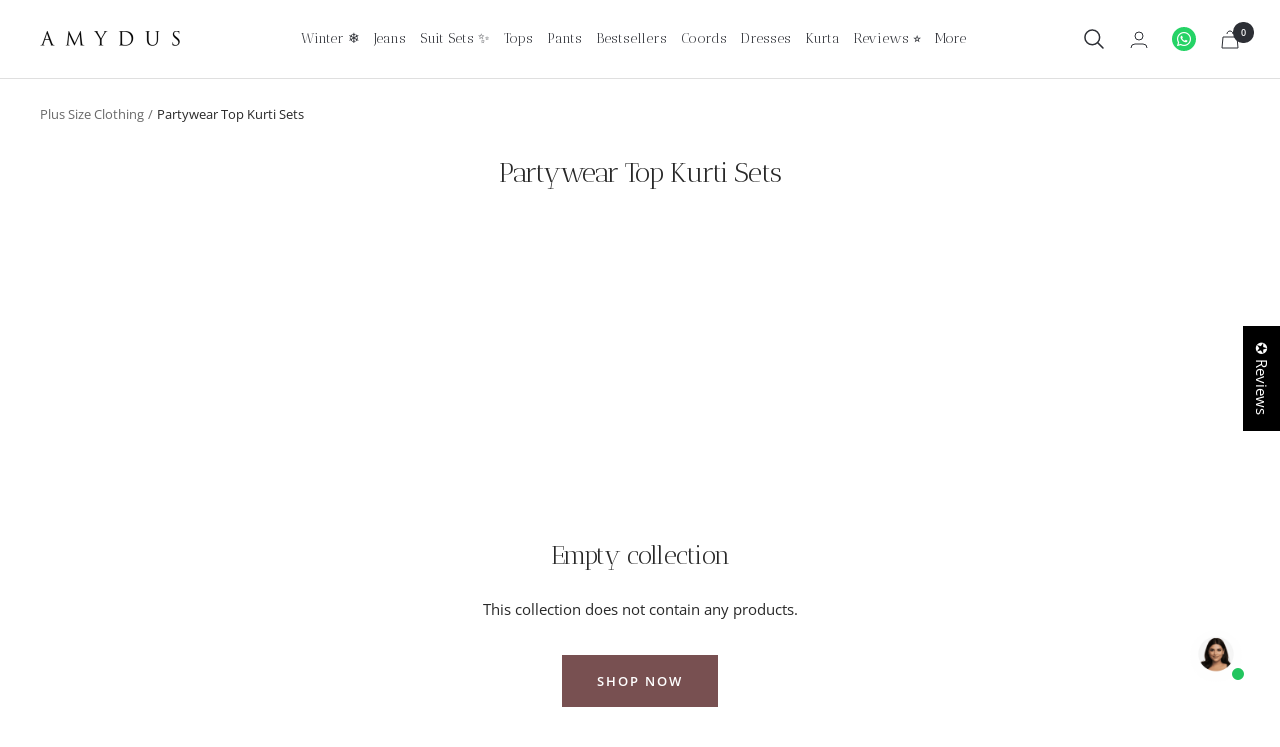

--- FILE ---
content_type: text/html; charset=utf-8
request_url: https://www.amydus.com/collections/facebook-live-21oct
body_size: 59590
content:
<!doctype html><html class="no-js" lang="en" dir="ltr">
  <head>
  
  
    <!-- Google tag (gtag.js) -->
<script async src="https://www.googletagmanager.com/gtag/js?id=G-BFQTXCRET0"></script>
<script>
  window.dataLayer = window.dataLayer || [];
  function gtag(){dataLayer.push(arguments);}
  gtag('js', new Date());
  gtag('config','G-BFQTXCRET0',{ 'groups': 'GA4'});
</script>
    
    <title> Partywear Top Kurti Sets</title>
    
 
                
                
    
    <meta name="description" content="">
    
 
 
    
    <meta charset="utf-8">
    <meta name="viewport" content="width=device-width, initial-scale=1.0, height=device-height, minimum-scale=1.0, maximum-scale=1.0">
    <meta name="theme-color" content="#ffffff"  >
    

    
    
    
<script src="https://ajax.googleapis.com/ajax/libs/jquery/3.6.0/jquery.min.js"></script>
    <!-- <script src="https://cdnjs.cloudflare.com/ajax/libs/slick-carousel/1.6.0/slick.min.js"></script>
    <link href="https://cdnjs.cloudflare.com/ajax/libs/slick-carousel/1.6.0/slick.min.css" rel="stylesheet" /> --><link rel="shortcut icon" href="//www.amydus.com/cdn/shop/files/16x16_Amydus_Favicon_256x256_96x96_c3cc9beb-c071-4c4b-ae75-9d33b73a69ee.png?v=1725347147&width=96" type="image/png" >


    

    


    
    <meta name="robots" content="noindex" />
    

    

    

    

    

    

    

    

    

    

    

    

    

    

  

    

    

    

    

    

    

    

    
  
     
<link rel="preconnect" href="https://cdn.shopify.com">
    <link rel="dns-prefetch" href="https://productreviews.shopifycdn.com">
    <link rel="dns-prefetch" href="https://www.google-analytics.com">

  
    
    <link rel="canonical" href="https://www.amydus.com/collections/facebook-live-21oct" />
      

<link rel="preconnect" href="https://fonts.shopifycdn.com" crossorigin><link rel="preload" as="style" href="//www.amydus.com/cdn/shop/t/92/assets/theme.css?v=73187757162548244251757743280">
    <link rel="preload" as="script" href="//www.amydus.com/cdn/shop/t/92/assets/vendor.js?v=31715688253868339281741185393">
    <link rel="preload" as="script" href="//www.amydus.com/cdn/shop/t/92/assets/theme.js?v=157397870007407538011741185393">

<script type="text/javascript">
    (function(c,l,a,r,i,t,y){
        c[a]=c[a]||function(){(c[a].q=c[a].q||[]).push(arguments)};
        t=l.createElement(r);t.async=1;t.src="https://www.clarity.ms/tag/"+i;
        y=l.getElementsByTagName(r)[0];y.parentNode.insertBefore(t,y);
    })(window, document, "clarity", "script", "be7tsbd9j8");
</script><script>
let url = window.location.href;
if (url.includes('/collections/plus-size-kurtis/festive')) {
location.href = '/collections/plus-size-kurtis';
}

 let url_01 = window.location.href;
if (url_01.includes('/collections/plus-size-pants/plazzo')) {
location.href = '/collections/women-plus-size-palazzo-pants ';
}

     let url_02 = window.location.href;
if (url_02.includes('/collections/plus-size-dresses/wrap')) {
location.href = '/collections/plus-size-wrap-dresses ';
}

      let url_03 = window.location.href;
if (url_03.includes('/collections/plus-size-dresses/buy-a-line')) {
location.href = '/collections/a-line-dress';
}

        let url_04 = window.location.href;
if (url_04.includes('/collections/plus-size-dresses/party')) {
location.href = '/collections/plus-size-party-dresses-gowns';
}

      let url_05 = window.location.href;
if (url_05.includes('/collections/plus-size-coord-sets/top-and-pant')) {
location.href = '/collections/plus-size-coord-sets ';
}

        let url_06 = window.location.href;
if (url_06.includes('/collections/plus-size-kurtis/jaipuri')) {
location.href = '/collections/plus-size-kurtis ';
}

           let url_07 = window.location.href;
if (url_07.includes('/collections/plus-size-pants/yoga')) {
location.href = '/collections/yoga-pants';
}

              let url_08 = window.location.href;
if (url_08.includes('/collections/plus-size-kurtis/anarkali')) {
location.href = '/collections/plus-size-kurtis';
}

                 let url_09 = window.location.href;
if (url_09.includes('/collections/plus-size-dresses/polo')) {
location.href = '/collections/polo-dresses';
}


                   let url_10 = window.location.href;
if (url_10.includes('/collections/plus-size-kurtis/buy-casual')) {
location.href = '/collections/plus-size-kurtis';
}

                      let url_11 = window.location.href;
if (url_11.includes('/collections/plus-size-tshirts/regular')) {
location.href = '/collections/plus-size-tshirts';
}

                       let url_12 = window.location.href;
if (url_12.includes('/collections/plus-size-tops/buy-cotton-linen')) {
location.href = '/collections/plus-size-tops';
}


                           let url_13 = window.location.href;
if (url_13.includes('/collections/plus-size-pants/tummy-shaper')) {
location.href = '/collections/tummy-tucker-for-women ';
}

                             let url_14 = window.location.href;
if (url_14.includes('/collections/plus-size-pants/lounge')) {
location.href = '/collections/plus-size-pants ';
}

                                 let url_15 = window.location.href;
if (url_15.includes('/collections/plus-size-kurtis-for-navratri')) {
location.href = '/collections/plus-size-kurtis ';
}

                                      let url_16 = window.location.href;
if (url_16.includes('/collections/plus-size-coord-sets/linen')) {
location.href = '/collections/plus-size-coord-sets ';
}

      let url_17 = window.location.href;
if (url_17.includes('/collections/plus-size-coord-sets/party-wear-kurta')) {
location.href = '/collections/plus-size-coord-sets ';
}

           let url_18 = window.location.href;
if (url_18.includes('/collections/plus-size-tops/centre-pleat')) {
location.href = '/collections/centre-pleat-tops ';
}

               let url_19 = window.location.href;
if (url_19.includes('/collections/plus-size-pants/summer')) {
location.href = '/collections/plus-size-capri  ';
}

                   let url_20 = window.location.href;
if (url_20.includes('/collections/plus-size-kurtis/buy-formal')) {
location.href = '/collections/plus-size-kurtis';
}

     let url_21 = window.location.href;
if (url_21.includes('/collections/plus-size-dresses/printed')) {
location.href = '/collections/plus-size-dresses';
}

      let url_22 = window.location.href;
if (url_22.includes('/collections/plus-size-kurtis/cotton-linen')) {
location.href = '/collections/plus-size-kurtis';
}

         let url_23 = window.location.href;
if (url_23.includes('/collections/plus-size-tshirts/body-fit')) {
location.href = '/collections/plus-size-tshirts ';
}

             let url_24 = window.location.href;
if (url_24.includes('/collections/plus-size-coord-sets/bomber-jackets')) {
location.href = '/collections/bomber-jackets ';
}

                let url_25 = window.location.href;
if (url_25.includes('/collections/plus-size-coord-sets/cotton')) {
location.href = '/collections/plus-size-coord-sets';
}

      let url_26 = window.location.href;
if (url_26.includes('/collections/plus-size-coord-sets/cotton')) {
location.href = '/collections/plus-size-coord-sets';
}

        let url_27 = window.location.href;
if (url_27.includes('/collections/plus-size-tshirts/buy-party')) {
location.href = '/collections/plus-size-tshirts';
}

          let url_28 = window.location.href;
if (url_28.includes('/collections/plus-size-dresses/shirt')) {
location.href = '/collections/plus-size-dresses';
}

             let url_29 = window.location.href;
if (url_29.includes('/collections/plus-size-festive-wear')) {
location.href = '/collections/plus-size-kurtis';
}

           let url_30 = window.location.href;
if (url_30.includes('/collections/plus-size-kurtis/party-wear')) {
location.href = '/collections/plus-size-kurtis';
}

               let url_31 = window.location.href;
if (url_31.includes('/collections/plus-size-tops/buy-satin')) {
location.href = '/collections/plus-size-tops';
}

     let url_32 = window.location.href;
if (url_32.includes('/collections/plus-size-dresses/casual')) {
location.href = '/collections/plus-size-casual-dresses';
}

       let url_33 = window.location.href;
if (url_33.includes('/collections/plus-size-tshirts/a-line')) {
location.href = '/collections/plus-size-tshirts ';
}

           let url_34 = window.location.href;
if (url_34.includes('/collections/plus-size-coord-sets/satin')) {
location.href = '/collections/plus-size-coord-sets ';
}

             let url_35 = window.location.href;
if (url_35.includes('/collections/plus-size-coord-sets/satin')) {
location.href = '/collections/plus-size-coord-sets ';
}

               let url_36 = window.location.href;
if (url_36.includes('/collections/plus-size-casual-kurtis')) {
location.href = '/collections/plus-size-kurtis ';
}

     let url_37 = window.location.href;
if (url_37.includes('/collections/printed-stoles-and-dupattas')) {
location.href = '/collections/dupattas-and-stoles ';
}

     let url_38 = window.location.href;
if (url_38.includes('/collections/plus-size-indian-clothing')) {
location.href = '/collections/plus-size-kurtis ';
}

      let url_39 = window.location.href;
if (url_39.includes('/collections/plus-size-indian-dresses-online')) {
location.href = '/collections/plus-size-kurtis ';
}

       let url_40 = window.location.href;
if (url_40.includes('/collections/oversized-shirts-for-women')) {
location.href = '/collections/oversize-t-shirts-for-women ';
}

         let url_41 = window.location.href;
if (url_41.includes('/collections/mist-blue-tummy-shaper-pants')) {
location.href = '/collections/tummy-tucker-for-women ';
}

           let url_42 = window.location.href;
if (url_42.includes('/collections/tan-tummy-shaper-pants')) {
location.href = '/collections/tummy-tucker-for-women';
}

               let url_43 = window.location.href;
if (url_43.includes('/collections/wine-tummy-shaper-pants')) {
location.href = '/collections/tummy-tucker-for-women';
}

                let url_44 = window.location.href;
if (url_44.includes('/collections/wrap-top')) {
location.href = '/collections/plus-size-tops';
}

                   let url_45 = window.location.href;
if (url_45.includes('/collections/satin-coord-sets')) {
location.href = '/collections/plus-size-coord-sets';
}

     let url_46 = window.location.href;
if (url_46.includes('/collections/plus-size-short-kurti')) {
location.href = '/collections/plus-size-kurtis';
}

         let url_47 = window.location.href;
if (url_47.includes('/collections/pear-shaped-body-outfits-1')) {
location.href = '/';
}

      let url_48 = window.location.href;
if (url_48.includes('/collections/plus-size-winter/hoodies')) {
location.href = '/collections/plus-size-winter';
}

      let url_49 = window.location.href;
if (url_49.includes('/collections/plus-size-kurtis/ethnic')) {
location.href = '/collections/plus-size-kurtis';
}

          let url_50 = window.location.href;
if (url_50.includes('/collections/plus-size-tshirts/longline')) {
location.href = '/collections/plus-size-tshirts';
}

           let url_51 = window.location.href;
if (url_51.includes('/collections/plus-size-dresses/maxi')) {
location.href = '/collections/plus-size-maxi-dresses';
}

        let url_52 = window.location.href;
if (url_52.includes('/collections/plus-size-dresses/gowns')) {
location.href = '/collections/plus-size-gowns';
}
  

     
    
</script>


    <meta property="og:type" content="website">
  <meta property="og:title" content="Partywear Top Kurti Sets"><meta property="og:image" content="http://www.amydus.com/cdn/shop/files/LogoPNG_Final_4.png?v=1692252785" .>
  <meta property="og:image:secure_url" content="https://www.amydus.com/cdn/shop/files/LogoPNG_Final_4.png?v=1692252785">
  <meta property="og:image:width" content="1200">
  <meta property="og:image:height" content="628"><meta property="og:url" content="https://www.amydus.com/collections/facebook-live-21oct">
<meta property="og:site_name" content="Amydus - India&#39;s Favorite Women Plus Size Fashion Store"><meta name="twitter:card" content="summary"><meta name="twitter:title" content="Partywear Top Kurti Sets">
  <meta name="twitter:description" content=""><meta name="twitter:image" content="https://www.amydus.com/cdn/shop/files/LogoPNG_Final_4_1200x1200_crop_center.png?v=1692252785">
  <meta name="twitter:image:alt" content="">
    


  <script type="application/ld+json">
  {
    "@context": "https://schema.org",
    "@type": "BreadcrumbList",
  "itemListElement": [{
      "@type": "ListItem",
      "position": 1,
      "name": "Home",
      "item": "https://www.amydus.com"
    },{
          "@type": "ListItem",
          "position": 2,
          "name": "Partywear Top Kurti Sets",
          "item": "https://www.amydus.com/collections/facebook-live-21oct"
        }]
  }
  </script>


    <link rel="preload" href="//www.amydus.com/cdn/fonts/epilogue/epilogue_n8.fce680a466ed4f23f54385c46aa2c014c51d421a.woff2" as="font" type="font/woff2" crossorigin><link rel="preload" href="//www.amydus.com/cdn/fonts/open_sans/opensans_n4.c32e4d4eca5273f6d4ee95ddf54b5bbb75fc9b61.woff2" as="font" type="font/woff2" crossorigin><style>
  /* Typography (heading) */
  @font-face {
  font-family: Epilogue;
  font-weight: 800;
  font-style: normal;
  font-display: swap;
  src: url("//www.amydus.com/cdn/fonts/epilogue/epilogue_n8.fce680a466ed4f23f54385c46aa2c014c51d421a.woff2") format("woff2"),
       url("//www.amydus.com/cdn/fonts/epilogue/epilogue_n8.2961970d19583d06f062e98ceb588027397f5810.woff") format("woff");
}

@font-face {
  font-family: Epilogue;
  font-weight: 800;
  font-style: italic;
  font-display: swap;
  src: url("//www.amydus.com/cdn/fonts/epilogue/epilogue_i8.ff761dcfbf0a5437130c88f1b2679b905f7ed608.woff2") format("woff2"),
       url("//www.amydus.com/cdn/fonts/epilogue/epilogue_i8.e7ca0c6d6c4d73469c08f9b99e243b2e63239caf.woff") format("woff");
}

/* Typography (body) */
  @font-face {
  font-family: "Open Sans";
  font-weight: 400;
  font-style: normal;
  font-display: swap;
  src: url("//www.amydus.com/cdn/fonts/open_sans/opensans_n4.c32e4d4eca5273f6d4ee95ddf54b5bbb75fc9b61.woff2") format("woff2"),
       url("//www.amydus.com/cdn/fonts/open_sans/opensans_n4.5f3406f8d94162b37bfa232b486ac93ee892406d.woff") format("woff");
}

@font-face {
  font-family: "Open Sans";
  font-weight: 400;
  font-style: italic;
  font-display: swap;
  src: url("//www.amydus.com/cdn/fonts/open_sans/opensans_i4.6f1d45f7a46916cc95c694aab32ecbf7509cbf33.woff2") format("woff2"),
       url("//www.amydus.com/cdn/fonts/open_sans/opensans_i4.4efaa52d5a57aa9a57c1556cc2b7465d18839daa.woff") format("woff");
}

@font-face {
  font-family: "Open Sans";
  font-weight: 600;
  font-style: normal;
  font-display: swap;
  src: url("//www.amydus.com/cdn/fonts/open_sans/opensans_n6.15aeff3c913c3fe570c19cdfeed14ce10d09fb08.woff2") format("woff2"),
       url("//www.amydus.com/cdn/fonts/open_sans/opensans_n6.14bef14c75f8837a87f70ce22013cb146ee3e9f3.woff") format("woff");
}

@font-face {
  font-family: "Open Sans";
  font-weight: 600;
  font-style: italic;
  font-display: swap;
  src: url("//www.amydus.com/cdn/fonts/open_sans/opensans_i6.828bbc1b99433eacd7d50c9f0c1bfe16f27b89a3.woff2") format("woff2"),
       url("//www.amydus.com/cdn/fonts/open_sans/opensans_i6.a79e1402e2bbd56b8069014f43ff9c422c30d057.woff") format("woff");
}

:root {--heading-color: 40, 40, 40;
    --text-color: 40, 40, 40;
    --background: 255, 255, 255;
    --secondary-background: 245, 245, 245;
    --border-color: 223, 223, 223;
    --border-color-darker: 169, 169, 169;
    --success-color: 46, 158, 123;
    --success-background: 213, 236, 229;
    --error-color: 222, 42, 42;
    --error-background: 253, 240, 240;
    --primary-button-background: 255, 255, 255;
    --primary-button-text-color: 120, 80, 81;
    --secondary-button-background: 120, 80, 81;
    --secondary-button-text-color: 255, 255, 255;
    --product-star-rating: 246, 164, 41;
    --product-on-sale-accent: 0, 128, 0;
    --product-sold-out-accent: 111, 113, 155;
    --product-custom-label-background: 64, 93, 230;
    --product-custom-label-text-color: 255, 255, 255;
    --product-custom-label-2-background: 243, 255, 52;
    --product-custom-label-2-text-color: 0, 0, 0;
    --product-low-stock-text-color: 222, 42, 42;
    --product-in-stock-text-color: 46, 158, 123;
    --loading-bar-background: 40, 40, 40;

    /* We duplicate some "base" colors as root colors, which is useful to use on drawer elements or popover without. Those should not be overridden to avoid issues */
    --root-heading-color: 40, 40, 40;
    --root-text-color: 40, 40, 40;
    --root-background: 255, 255, 255;
    --root-border-color: 223, 223, 223;
    --root-primary-button-background: 255, 255, 255;
    --root-primary-button-text-color: 120, 80, 81;

    --base-font-size: 15px;
    --heading-font-family: Epilogue, sans-serif;
    --heading-font-weight: 800;
    --heading-font-style: normal;
    --heading-text-transform: normal;
    --text-font-family: "Open Sans", sans-serif;
    --text-font-weight: 400;
    --text-font-style: normal;
    --text-font-bold-weight: 600;

    /* Typography (font size) */
    --heading-xxsmall-font-size: 10px;
    --heading-xsmall-font-size: 10px;
    --heading-small-font-size: 11px;
    --heading-large-font-size: 32px;
    --heading-h1-font-size: 32px;
    --heading-h2-font-size: 28px;
    --heading-h3-font-size: 26px;
    --heading-h4-font-size: 22px;
    --heading-h5-font-size: 18px;
    --heading-h6-font-size: 16px;

    /* Control the look and feel of the theme by changing radius of various elements */
    --button-border-radius: 0px;
    --block-border-radius: 0px;
    --block-border-radius-reduced: 0px;
    --color-swatch-border-radius: 100%;

    /* Button size */
    --button-height: 48px;
    --button-small-height: 40px;

    /* Form related */
    --form-input-field-height: 48px;
    --form-input-gap: 16px;
    --form-submit-margin: 24px;

    /* Product listing related variables */
    --product-list-block-spacing: 32px;

    /* Video related */
    --play-button-background: 255, 255, 255;
    --play-button-arrow: 40, 40, 40;

    /* RTL support */
    --transform-logical-flip: 1;
    --transform-origin-start: left;
    --transform-origin-end: right;

    /* Other */
    --zoom-cursor-svg-url: url(//www.amydus.com/cdn/shop/t/92/assets/zoom-cursor.svg?v=89083446974960036381752741555);
    --arrow-right-svg-url: url(//www.amydus.com/cdn/shop/t/92/assets/arrow-right.svg?v=70740017276485900791752741555);
    --arrow-left-svg-url: url(//www.amydus.com/cdn/shop/t/92/assets/arrow-left.svg?v=20859819828309117001752741555);

    /* Some useful variables that we can reuse in our CSS. Some explanation are needed for some of them:
       - container-max-width-minus-gutters: represents the container max width without the edge gutters
       - container-outer-width: considering the screen width, represent all the space outside the container
       - container-outer-margin: same as container-outer-width but get set to 0 inside a container
       - container-inner-width: the effective space inside the container (minus gutters)
       - grid-column-width: represents the width of a single column of the grid
       - vertical-breather: this is a variable that defines the global "spacing" between sections, and inside the section
                            to create some "breath" and minimum spacing
     */
    --container-max-width: 1600px;
    --container-gutter: 24px;
    --container-max-width-minus-gutters: calc(var(--container-max-width) - (var(--container-gutter)) * 2);
    --container-outer-width: max(calc((100vw - var(--container-max-width-minus-gutters)) / 2), var(--container-gutter));
    --container-outer-margin: var(--container-outer-width);
    --container-inner-width: calc(100vw - var(--container-outer-width) * 2);

    --grid-column-count: 10;
    --grid-gap: 24px;
    --grid-column-width: calc((100vw - var(--container-outer-width) * 2 - var(--grid-gap) * (var(--grid-column-count) - 1)) / var(--grid-column-count));

    --vertical-breather: 48px;
    --vertical-breather-tight: 48px;

    /* Shopify related variables */
    --payment-terms-background-color: #ffffff;
  }

  @media screen and (min-width: 741px) {
    :root {
      --container-gutter: 40px;
      --grid-column-count: 20;
      --vertical-breather: 64px;
      --vertical-breather-tight: 64px;

      /* Typography (font size) */
      --heading-xsmall-font-size: 11px;
      --heading-small-font-size: 12px;
      --heading-large-font-size: 48px;
      --heading-h1-font-size: 48px;
      --heading-h2-font-size: 36px;
      --heading-h3-font-size: 30px;
      --heading-h4-font-size: 22px;
      --heading-h5-font-size: 18px;
      --heading-h6-font-size: 16px;

      /* Form related */
      --form-input-field-height: 52px;
      --form-submit-margin: 32px;

      /* Button size */
      --button-height: 52px;
      --button-small-height: 44px;
    }
  }

  @media screen and (min-width: 1200px) {
    :root {
      --vertical-breather: 80px;
      --vertical-breather-tight: 64px;
      --product-list-block-spacing: 48px;

      /* Typography */
      --heading-large-font-size: 58px;
      --heading-h1-font-size: 50px;
      --heading-h2-font-size: 44px;
      --heading-h3-font-size: 32px;
      --heading-h4-font-size: 26px;
      --heading-h5-font-size: 22px;
      --heading-h6-font-size: 16px;
    }
  }

  @media screen and (min-width: 1600px) {
    :root {
      --vertical-breather: 90px;
      --vertical-breather-tight: 64px;
    }
  }
</style>
    <script>
  // This allows to expose several variables to the global scope, to be used in scripts
 
  window.themeVariables = {
    settings: {
      direction: "ltr",
      pageType: "collection",
      cartCount: 0,
      moneyFormat: "Rs. {{amount_no_decimals}}",
      moneyWithCurrencyFormat: "Rs. {{amount}}",
      showVendor: false,
      discountMode: "saving",
      currencyCodeEnabled: false,
      searchMode: "product,collection",
      searchUnavailableProducts: "last",
      cartType: "drawer",
      cartCurrency: "INR",
      mobileZoomFactor: 2.5
    },

    routes: {
      host: "www.amydus.com",
      rootUrl: "\/",
      rootUrlWithoutSlash: '',
      cartUrl: "\/cart",
      cartAddUrl: "\/cart\/add",
      cartChangeUrl: "\/cart\/change",
      searchUrl: "\/search",
      predictiveSearchUrl: "\/search\/suggest",
      productRecommendationsUrl: "\/recommendations\/products"
    },

    strings: {
      accessibilityDelete: "Delete",
      accessibilityClose: "Close",
      collectionSoldOut: "Sold out",
      collectionDiscount: "Save @savings@",
      productSalePrice: "Sale price",
      productRegularPrice: "Regular price",
      productFormUnavailable: "Unavailable",
      productFormSoldOut: "Sold out",
      productFormPreOrder: "Pre-order",
      productFormAddToCart: "Add to cart",
      searchNoResults: "No results could be found.",
      searchNewSearch: "New search",
      searchProducts: "Products",
      searchArticles: "Journal",
      searchPages: "Pages",
      searchCollections: "Collections",
      cartViewCart: "View cart",
      cartItemAdded: "Item added to your cart!",
      cartItemAddedShort: "Added to your cart!",
      cartAddOrderNote: "Add order note",
      cartEditOrderNote: "Edit order note",
      shippingEstimatorNoResults: "Sorry, we do not ship to your address.",
      shippingEstimatorOneResult: "There is one shipping rate for your address:",
      shippingEstimatorMultipleResults: "There are several shipping rates for your address:",
      shippingEstimatorError: "One or more error occurred while retrieving shipping rates:"
    },

    libs: {
      flickity: "\/\/www.amydus.com\/cdn\/shop\/t\/92\/assets\/flickity.js?v=176646718982628074891741185393",
      photoswipe: "\/\/www.amydus.com\/cdn\/shop\/t\/92\/assets\/photoswipe.js?v=132268647426145925301741185393",
      qrCode: "\/\/www.amydus.com\/cdn\/shopifycloud\/storefront\/assets\/themes_support\/vendor\/qrcode-3f2b403b.js"
    },

    breakpoints: {
      phone: 'screen and (max-width: 740px)',
      tablet: 'screen and (min-width: 741px) and (max-width: 999px)',
      tabletAndUp: 'screen and (min-width: 741px)',
      pocket: 'screen and (max-width: 999px)',
      lap: 'screen and (min-width: 1000px) and (max-width: 1199px)',
      lapAndUp: 'screen and (min-width: 1000px)',
      desktop: 'screen and (min-width: 1200px)',
      wide: 'screen and (min-width: 1400px)'
    }
  };

  window.addEventListener('pageshow', async () => {
    const cartContent = await (await fetch(`${window.themeVariables.routes.cartUrl}.js`, {cache: 'reload'})).json();
    document.documentElement.dispatchEvent(new CustomEvent('cart:refresh', {detail: {cart: cartContent}}));
  });

  if ('noModule' in HTMLScriptElement.prototype) {
    // Old browsers (like IE) that does not support module will be considered as if not executing JS at all
    document.documentElement.className = document.documentElement.className.replace('no-js', 'js');

    requestAnimationFrame(() => {
      const viewportHeight = (window.visualViewport ? window.visualViewport.height : document.documentElement.clientHeight);
      document.documentElement.style.setProperty('--window-height',viewportHeight + 'px');
    });
  }</script>

    <link rel="stylesheet" href="//www.amydus.com/cdn/shop/t/92/assets/theme.css?v=73187757162548244251757743280">
    <style>
@import url('https://fonts.googleapis.com/css2?family=Antic+Didone&display=swap');
</style>
  <style>
    body{font-family: 'Open Sans';}
    .product-meta__title, .heading, .header__linklist-link, .tab-link, .tab-items, .product-item-meta__title {
        font-family: 'Antic Didone', serif;
        font-weight: 400;
    }
    .product-item__info {
      text-align:left;
    }
    .loopblockcollection {
      margin-bottom:4px;line-height:1.5;
    }
     .shopify-payment-button__button {border: 1px solid !important;}
    .button--primary {border: 1px solid;}
    .button--primary {
    border: 1px solid;
    background: #785051;
    color: #fff;
}
    @media screen and (min-width: 1200px){
.header__linklist .header__linklist-item[data-item-title="Manage Orders"] {
    display: none;
}
  .header__linklist .header__linklist-item[data-item-title="Order Wholesale"] {
    display: none;
}  
      .header__linklist .header__linklist-item[data-item-title="New"] {
    display: none;
}
       .header__linklist .header__linklist-item[data-item-title="Reviews"] {
    display: none;
}
      .header__linklist .header__linklist-item[data-item-title="⭐Reviews"] {
    display: none;
}

  .header__linklist .header__linklist-item[data-item-title="Refer & Earn"] {
    display: none;
}
    }
   [dir=ltr] .header__linklist-item:not(:last-child) {
      margin-right: 23px;
   } 
    @media screen and (max-width: 1330px) and (min-width: 1200px){
.header__linklist-link {
    font-size:14px;
}
      [dir=ltr] .header__linklist-item:not(:last-child) {
    margin-right: 14px;
}
    }
    .price--highlight {
  color: #282828;
}
    .article__content .rte h2 {
    font-size: 30px;
}
    .article__content .rte h3 {
    font-size: 28px;
}
  </style>

    <script src="//www.amydus.com/cdn/shop/t/92/assets/vendor.js?v=31715688253868339281741185393" defer></script>
    <script src="//www.amydus.com/cdn/shop/t/92/assets/theme.js?v=157397870007407538011741185393" defer></script>
 

 
<script>window.performance && window.performance.mark && window.performance.mark('shopify.content_for_header.start');</script><meta name="google-site-verification" content="ZSGUoGd9b5Gby2s1uyF3Vrgw1OB3Lvebdt70uWhBemU">
<meta name="google-site-verification" content="8haGcnuiVq-e8p7--RbfYoGoYFkh3VcJ_lpHTycspBI">
<meta id="shopify-digital-wallet" name="shopify-digital-wallet" content="/27358003275/digital_wallets/dialog">
<link rel="alternate" type="application/atom+xml" title="Feed" href="/collections/facebook-live-21oct.atom" />
<link rel="alternate" type="application/json+oembed" href="https://www.amydus.com/collections/facebook-live-21oct.oembed">
<script async="async" src="/checkouts/internal/preloads.js?locale=en-IN"></script>
<script id="shopify-features" type="application/json">{"accessToken":"3d3f7eac1e3f67cbb713d267274016d4","betas":["rich-media-storefront-analytics"],"domain":"www.amydus.com","predictiveSearch":true,"shopId":27358003275,"locale":"en"}</script>
<script>var Shopify = Shopify || {};
Shopify.shop = "amydus2.myshopify.com";
Shopify.locale = "en";
Shopify.currency = {"active":"INR","rate":"1.0"};
Shopify.country = "IN";
Shopify.theme = {"name":"theme-export-www-amydus-com-cro-implemented-be","id":130227470411,"schema_name":"Focal","schema_version":"8.10.7","theme_store_id":null,"role":"main"};
Shopify.theme.handle = "null";
Shopify.theme.style = {"id":null,"handle":null};
Shopify.cdnHost = "www.amydus.com/cdn";
Shopify.routes = Shopify.routes || {};
Shopify.routes.root = "/";</script>
<script type="module">!function(o){(o.Shopify=o.Shopify||{}).modules=!0}(window);</script>
<script>!function(o){function n(){var o=[];function n(){o.push(Array.prototype.slice.apply(arguments))}return n.q=o,n}var t=o.Shopify=o.Shopify||{};t.loadFeatures=n(),t.autoloadFeatures=n()}(window);</script>
<script id="shop-js-analytics" type="application/json">{"pageType":"collection"}</script>
<script defer="defer" async type="module" src="//www.amydus.com/cdn/shopifycloud/shop-js/modules/v2/client.init-shop-cart-sync_C5BV16lS.en.esm.js"></script>
<script defer="defer" async type="module" src="//www.amydus.com/cdn/shopifycloud/shop-js/modules/v2/chunk.common_CygWptCX.esm.js"></script>
<script type="module">
  await import("//www.amydus.com/cdn/shopifycloud/shop-js/modules/v2/client.init-shop-cart-sync_C5BV16lS.en.esm.js");
await import("//www.amydus.com/cdn/shopifycloud/shop-js/modules/v2/chunk.common_CygWptCX.esm.js");

  window.Shopify.SignInWithShop?.initShopCartSync?.({"fedCMEnabled":true,"windoidEnabled":true});

</script>
<script>(function() {
  var isLoaded = false;
  function asyncLoad() {
    if (isLoaded) return;
    isLoaded = true;
    var urls = ["https:\/\/marketing.contlo.com\/js\/contlo-webpixel-config.js?shop_id=4e423fc41c21f645ab06331424e7883e\u0026shop=amydus2.myshopify.com","https:\/\/marketing.contlo.com\/js\/contlo-webpixel-config.js?shop_id=4e423fc41c21f645ab06331424e7883e\u0026shop=amydus2.myshopify.com","https:\/\/marketing.contlo.com\/js\/contlo-webpixel-config.js?shop_id=4e423fc41c21f645ab06331424e7883e\u0026shop=amydus2.myshopify.com","https:\/\/marketing.contlo.com\/js\/contlo_messaging_v3.js?v=3\u0026shop_id=4e423fc41c21f645ab06331424e7883e\u0026shop=amydus2.myshopify.com"];
    for (var i = 0; i < urls.length; i++) {
      var s = document.createElement('script');
      s.type = 'text/javascript';
      s.async = true;
      s.src = urls[i];
      var x = document.getElementsByTagName('script')[0];
      x.parentNode.insertBefore(s, x);
    }
  };
  if(window.attachEvent) {
    window.attachEvent('onload', asyncLoad);
  } else {
    window.addEventListener('load', asyncLoad, false);
  }
})();</script>
<script id="__st">var __st={"a":27358003275,"offset":19800,"reqid":"86f39bc1-0ea8-4528-9e5e-23c69981093a-1768597903","pageurl":"www.amydus.com\/collections\/facebook-live-21oct","u":"3fc32e475e07","p":"collection","rtyp":"collection","rid":265820930123};</script>
<script>window.ShopifyPaypalV4VisibilityTracking = true;</script>
<script id="captcha-bootstrap">!function(){'use strict';const t='contact',e='account',n='new_comment',o=[[t,t],['blogs',n],['comments',n],[t,'customer']],c=[[e,'customer_login'],[e,'guest_login'],[e,'recover_customer_password'],[e,'create_customer']],r=t=>t.map((([t,e])=>`form[action*='/${t}']:not([data-nocaptcha='true']) input[name='form_type'][value='${e}']`)).join(','),a=t=>()=>t?[...document.querySelectorAll(t)].map((t=>t.form)):[];function s(){const t=[...o],e=r(t);return a(e)}const i='password',u='form_key',d=['recaptcha-v3-token','g-recaptcha-response','h-captcha-response',i],f=()=>{try{return window.sessionStorage}catch{return}},m='__shopify_v',_=t=>t.elements[u];function p(t,e,n=!1){try{const o=window.sessionStorage,c=JSON.parse(o.getItem(e)),{data:r}=function(t){const{data:e,action:n}=t;return t[m]||n?{data:e,action:n}:{data:t,action:n}}(c);for(const[e,n]of Object.entries(r))t.elements[e]&&(t.elements[e].value=n);n&&o.removeItem(e)}catch(o){console.error('form repopulation failed',{error:o})}}const l='form_type',E='cptcha';function T(t){t.dataset[E]=!0}const w=window,h=w.document,L='Shopify',v='ce_forms',y='captcha';let A=!1;((t,e)=>{const n=(g='f06e6c50-85a8-45c8-87d0-21a2b65856fe',I='https://cdn.shopify.com/shopifycloud/storefront-forms-hcaptcha/ce_storefront_forms_captcha_hcaptcha.v1.5.2.iife.js',D={infoText:'Protected by hCaptcha',privacyText:'Privacy',termsText:'Terms'},(t,e,n)=>{const o=w[L][v],c=o.bindForm;if(c)return c(t,g,e,D).then(n);var r;o.q.push([[t,g,e,D],n]),r=I,A||(h.body.append(Object.assign(h.createElement('script'),{id:'captcha-provider',async:!0,src:r})),A=!0)});var g,I,D;w[L]=w[L]||{},w[L][v]=w[L][v]||{},w[L][v].q=[],w[L][y]=w[L][y]||{},w[L][y].protect=function(t,e){n(t,void 0,e),T(t)},Object.freeze(w[L][y]),function(t,e,n,w,h,L){const[v,y,A,g]=function(t,e,n){const i=e?o:[],u=t?c:[],d=[...i,...u],f=r(d),m=r(i),_=r(d.filter((([t,e])=>n.includes(e))));return[a(f),a(m),a(_),s()]}(w,h,L),I=t=>{const e=t.target;return e instanceof HTMLFormElement?e:e&&e.form},D=t=>v().includes(t);t.addEventListener('submit',(t=>{const e=I(t);if(!e)return;const n=D(e)&&!e.dataset.hcaptchaBound&&!e.dataset.recaptchaBound,o=_(e),c=g().includes(e)&&(!o||!o.value);(n||c)&&t.preventDefault(),c&&!n&&(function(t){try{if(!f())return;!function(t){const e=f();if(!e)return;const n=_(t);if(!n)return;const o=n.value;o&&e.removeItem(o)}(t);const e=Array.from(Array(32),(()=>Math.random().toString(36)[2])).join('');!function(t,e){_(t)||t.append(Object.assign(document.createElement('input'),{type:'hidden',name:u})),t.elements[u].value=e}(t,e),function(t,e){const n=f();if(!n)return;const o=[...t.querySelectorAll(`input[type='${i}']`)].map((({name:t})=>t)),c=[...d,...o],r={};for(const[a,s]of new FormData(t).entries())c.includes(a)||(r[a]=s);n.setItem(e,JSON.stringify({[m]:1,action:t.action,data:r}))}(t,e)}catch(e){console.error('failed to persist form',e)}}(e),e.submit())}));const S=(t,e)=>{t&&!t.dataset[E]&&(n(t,e.some((e=>e===t))),T(t))};for(const o of['focusin','change'])t.addEventListener(o,(t=>{const e=I(t);D(e)&&S(e,y())}));const B=e.get('form_key'),M=e.get(l),P=B&&M;t.addEventListener('DOMContentLoaded',(()=>{const t=y();if(P)for(const e of t)e.elements[l].value===M&&p(e,B);[...new Set([...A(),...v().filter((t=>'true'===t.dataset.shopifyCaptcha))])].forEach((e=>S(e,t)))}))}(h,new URLSearchParams(w.location.search),n,t,e,['guest_login'])})(!1,!0)}();</script>
<script integrity="sha256-4kQ18oKyAcykRKYeNunJcIwy7WH5gtpwJnB7kiuLZ1E=" data-source-attribution="shopify.loadfeatures" defer="defer" src="//www.amydus.com/cdn/shopifycloud/storefront/assets/storefront/load_feature-a0a9edcb.js" crossorigin="anonymous"></script>
<script data-source-attribution="shopify.dynamic_checkout.dynamic.init">var Shopify=Shopify||{};Shopify.PaymentButton=Shopify.PaymentButton||{isStorefrontPortableWallets:!0,init:function(){window.Shopify.PaymentButton.init=function(){};var t=document.createElement("script");t.src="https://www.amydus.com/cdn/shopifycloud/portable-wallets/latest/portable-wallets.en.js",t.type="module",document.head.appendChild(t)}};
</script>
<script data-source-attribution="shopify.dynamic_checkout.buyer_consent">
  function portableWalletsHideBuyerConsent(e){var t=document.getElementById("shopify-buyer-consent"),n=document.getElementById("shopify-subscription-policy-button");t&&n&&(t.classList.add("hidden"),t.setAttribute("aria-hidden","true"),n.removeEventListener("click",e))}function portableWalletsShowBuyerConsent(e){var t=document.getElementById("shopify-buyer-consent"),n=document.getElementById("shopify-subscription-policy-button");t&&n&&(t.classList.remove("hidden"),t.removeAttribute("aria-hidden"),n.addEventListener("click",e))}window.Shopify?.PaymentButton&&(window.Shopify.PaymentButton.hideBuyerConsent=portableWalletsHideBuyerConsent,window.Shopify.PaymentButton.showBuyerConsent=portableWalletsShowBuyerConsent);
</script>
<script data-source-attribution="shopify.dynamic_checkout.cart.bootstrap">document.addEventListener("DOMContentLoaded",(function(){function t(){return document.querySelector("shopify-accelerated-checkout-cart, shopify-accelerated-checkout")}if(t())Shopify.PaymentButton.init();else{new MutationObserver((function(e,n){t()&&(Shopify.PaymentButton.init(),n.disconnect())})).observe(document.body,{childList:!0,subtree:!0})}}));
</script>

<script>window.performance && window.performance.mark && window.performance.mark('shopify.content_for_header.end');</script>
<style>
      .block-swatch__item {
            padding: 5px 10px;margin: 7px;    border-radius: 7px;
      }
      .block-swatch__radio:checked+.block-swatch__item:after {
            border-radius: 7px;    transform: scale(1.15);
      }
      .block-swatch__radio:checked+.block-swatch__item {
       color: #fff;    margin: 6px 8px;
        /* background: rgb(120 80 81);  */
         background: #000;
}
.block-swatch__item:after {
  box-shadow: 0 0 0 0px rgb(120 80 81) inset,0 0 0 1px rgb(120 80 81);
}
      .product-form__option-name {
    color: #7d7d7d;
}
      .block-swatch.is-disabled .block-swatch__radio:checked+.block-swatch__item {
           background: linear-gradient(to bottom right,transparent calc(50% - 1px),rgb(223,223,223) 50%,transparent calc(50% + 1px)) no-repeat; color:  rgba(40,40,40,.5);
      }
     .block-swatch.is-disabled .block-swatch__item:after { box-shadow: none;}
.productmainformbtninnerclass {
      display: grid;
       grid-gap: 10px;
    gap: 10px;
 }
      .customselect_sizebtn {background: #68978b;color:#fff;    border-radius: 7px;}
      .mainatoc.product-form__add-button {background: #785051;border-radius: 7px;font-size:16px;font-weight: 900;}
      @media screen and (min-width: 741px) {
      .productmainformbtninnerclass, .product-form__payment-container {
        display:flex;
      }
        .mainatoc.product-form__add-button {width:50%;border-radius: 7px;}

       quick-buy-drawer .mainatoc.product-form__add-button {width:50%;border-radius: 7px;}  
        .shopify-payment-button {width:50%;border-radius: 7px !important;}
        
      }
      .shopify-payment-button__button {border-radius: 7px !important;font-size: 16px !important;}
      .product-meta__price-list-container {margin-top:0px;}
    .product-sticky-form .product-form__add-button {
      font-size:16px;
    }
    </style>
  
	
 <link rel="stylesheet" href="https://cdnjs.cloudflare.com/ajax/libs/font-awesome/5.15.1/css/all.min.css">
 <style>

        #sy-whatshelp {

            right: 20px;

            bottom: 70px;

            position: fixed;

            z-index: 9999;

        }


        #sy-whatshelp a.sywh-open-services {

            background-color: #25d366;

            color: #fff;

            line-height: 45px;

            margin-top: 10px;

            border: none;

            cursor: pointer;

            font-size: 30px;

            width: 45px;

            height: 45px;

            text-align: center;

            box-shadow: 2px 2px 8px -3px #000;

            border-radius: 100%;

            -webkit-border-radius: 100%;

            -moz-border-radius: 100%;

            -ms-border-radius: 100%;

            display: inline-block;

        }


        #sy-whatshelp a.sywh-open-services i {

            line-height: 45px;

        }
.product-tabs__tab-item-content.rte p a{
color:  black!important;
  text-decoration: underline black!important;
}
    </style>


<!-- Global site tag (gtag.js) - AdWords: -->
<script async src=" https://www.googletagmanager.com/gtag/js?id=AW-1015224346">
</script> 
<script>
 window.dataLayer = window.dataLayer || [];
 function gtag(){dataLayer.push(arguments);}
 gtag('js', new Date());
 
gtag('config', 'AW-1015224346');
</script>

<script>
 gtag('event', 'page_view', {
 'send_to': 'AW-1015224346',
 'ecomm_pagetype': 'category'
 });
</script>


    <!-- Google Tag Manager -->
<script>(function(w,d,s,l,i){w[l]=w[l]||[];w[l].push({'gtm.start':
new Date().getTime(),event:'gtm.js'});var f=d.getElementsByTagName(s)[0],
j=d.createElement(s),dl=l!='dataLayer'?'&l='+l:'';j.async=true;j.src=
'https://www.googletagmanager.com/gtm.js?id='+i+dl;f.parentNode.insertBefore(j,f);
})(window,document,'script','dataLayer','GTM-K8L2HS9');</script>
<!-- End Google Tag Manager -->

     



<link href="https://cdn.storifyme.com/assets/css/stories-preview.css" rel="stylesheet" type="text/css" media="all" />

<!-- BEGIN app block: shopify://apps/judge-me-reviews/blocks/judgeme_core/61ccd3b1-a9f2-4160-9fe9-4fec8413e5d8 --><!-- Start of Judge.me Core -->






<link rel="dns-prefetch" href="https://cdnwidget.judge.me">
<link rel="dns-prefetch" href="https://cdn.judge.me">
<link rel="dns-prefetch" href="https://cdn1.judge.me">
<link rel="dns-prefetch" href="https://api.judge.me">

<script data-cfasync='false' class='jdgm-settings-script'>window.jdgmSettings={"pagination":5,"disable_web_reviews":false,"badge_no_review_text":"No reviews","badge_n_reviews_text":"{{ n }}","badge_star_color":"#f8b326","hide_badge_preview_if_no_reviews":true,"badge_hide_text":false,"enforce_center_preview_badge":false,"widget_title":"Customer Reviews","widget_open_form_text":"Write a review","widget_close_form_text":"Cancel review","widget_refresh_page_text":"Refresh page","widget_summary_text":"Based on {{ number_of_reviews }} review/reviews","widget_no_review_text":"Be the first to write a review","widget_name_field_text":"Display name","widget_verified_name_field_text":"Verified Name (public)","widget_name_placeholder_text":"Display name","widget_required_field_error_text":"This field is required.","widget_email_field_text":"Email address","widget_verified_email_field_text":"Verified Email (private, can not be edited)","widget_email_placeholder_text":"Your email address","widget_email_field_error_text":"Please enter a valid email address.","widget_rating_field_text":"Rating","widget_review_title_field_text":"Review Title","widget_review_title_placeholder_text":"Give your review a title","widget_review_body_field_text":"Review content","widget_review_body_placeholder_text":"Start writing here...","widget_pictures_field_text":"Picture/Video (optional)","widget_submit_review_text":"Submit Review","widget_submit_verified_review_text":"Submit Verified Review","widget_submit_success_msg_with_auto_publish":"Thank you! Please refresh the page in a few moments to see your review. You can remove or edit your review by logging into \u003ca href='https://judge.me/login' target='_blank' rel='nofollow noopener'\u003eJudge.me\u003c/a\u003e","widget_submit_success_msg_no_auto_publish":"Thank you! Your review will be published as soon as it is approved by the shop admin. You can remove or edit your review by logging into \u003ca href='https://judge.me/login' target='_blank' rel='nofollow noopener'\u003eJudge.me\u003c/a\u003e","widget_show_default_reviews_out_of_total_text":"Showing {{ n_reviews_shown }} out of {{ n_reviews }} reviews.","widget_show_all_link_text":"Show all","widget_show_less_link_text":"Show less","widget_author_said_text":"{{ reviewer_name }} said:","widget_days_text":"{{ n }} days ago","widget_weeks_text":"{{ n }} week/weeks ago","widget_months_text":"{{ n }} month/months ago","widget_years_text":"{{ n }} year/years ago","widget_yesterday_text":"Yesterday","widget_today_text":"Today","widget_replied_text":"\u003e\u003e {{ shop_name }} replied:","widget_read_more_text":"Read more","widget_reviewer_name_as_initial":"","widget_rating_filter_color":"","widget_rating_filter_see_all_text":"See all reviews","widget_sorting_most_recent_text":"Most Recent","widget_sorting_highest_rating_text":"Highest Rating","widget_sorting_lowest_rating_text":"Lowest Rating","widget_sorting_with_pictures_text":"Only Pictures","widget_sorting_most_helpful_text":"Most Helpful","widget_open_question_form_text":"Ask a question","widget_reviews_subtab_text":"Reviews","widget_questions_subtab_text":"Questions","widget_question_label_text":"Question","widget_answer_label_text":"Answer","widget_question_placeholder_text":"Write your question here","widget_submit_question_text":"Submit Question","widget_question_submit_success_text":"Thank you for your question! We will notify you once it gets answered.","widget_star_color":"#f8b326","verified_badge_text":"Verified","verified_badge_bg_color":"","verified_badge_text_color":"","verified_badge_placement":"left-of-reviewer-name","widget_review_max_height":"","widget_hide_border":false,"widget_social_share":false,"widget_thumb":false,"widget_review_location_show":false,"widget_location_format":"country_iso_code","all_reviews_include_out_of_store_products":true,"all_reviews_out_of_store_text":"(out of store)","all_reviews_pagination":100,"all_reviews_product_name_prefix_text":"about","enable_review_pictures":true,"enable_question_anwser":false,"widget_theme":"leex","review_date_format":"dd/mm/yy","default_sort_method":"pictures-first","widget_product_reviews_subtab_text":"Product Reviews","widget_shop_reviews_subtab_text":"Shop Reviews","widget_other_products_reviews_text":"Reviews for other products","widget_store_reviews_subtab_text":"Store reviews","widget_no_store_reviews_text":"This store hasn't received any reviews yet","widget_web_restriction_product_reviews_text":"This product hasn't received any reviews yet","widget_no_items_text":"No items found","widget_show_more_text":"Show more","widget_write_a_store_review_text":"Write a Store Review","widget_other_languages_heading":"Reviews in Other Languages","widget_translate_review_text":"Translate review to {{ language }}","widget_translating_review_text":"Translating...","widget_show_original_translation_text":"Show original ({{ language }})","widget_translate_review_failed_text":"Review couldn't be translated.","widget_translate_review_retry_text":"Retry","widget_translate_review_try_again_later_text":"Try again later","show_product_url_for_grouped_product":false,"widget_sorting_pictures_first_text":"Pictures First","show_pictures_on_all_rev_page_mobile":false,"show_pictures_on_all_rev_page_desktop":false,"floating_tab_hide_mobile_install_preference":false,"floating_tab_button_name":"✪ Reviews","floating_tab_title":"Let customers speak for us","floating_tab_button_color":"#FFFFFF","floating_tab_button_background_color":"#000000","floating_tab_url":"","floating_tab_url_enabled":false,"floating_tab_tab_style":"text","all_reviews_text_badge_text":"Customers rate us {{ shop.metafields.judgeme.all_reviews_rating | round: 1 }}/5 based on {{ shop.metafields.judgeme.all_reviews_count }} reviews.","all_reviews_text_badge_text_branded_style":"{{ shop.metafields.judgeme.all_reviews_rating | round: 1 }} out of 5 stars based on {{ shop.metafields.judgeme.all_reviews_count }} reviews","is_all_reviews_text_badge_a_link":false,"show_stars_for_all_reviews_text_badge":false,"all_reviews_text_badge_url":"","all_reviews_text_style":"branded","all_reviews_text_color_style":"judgeme_brand_color","all_reviews_text_color":"#108474","all_reviews_text_show_jm_brand":true,"featured_carousel_show_header":true,"featured_carousel_title":"Reviews for our Bestselling Pants","testimonials_carousel_title":"Customers are saying","videos_carousel_title":"Real customer stories","cards_carousel_title":"Customers are saying","featured_carousel_count_text":"Sold 80,000+ Pants till now🤩","featured_carousel_add_link_to_all_reviews_page":false,"featured_carousel_url":"","featured_carousel_show_images":true,"featured_carousel_autoslide_interval":5,"featured_carousel_arrows_on_the_sides":false,"featured_carousel_height":500,"featured_carousel_width":100,"featured_carousel_image_size":100,"featured_carousel_image_height":450,"featured_carousel_arrow_color":"#eeeeee","verified_count_badge_style":"branded","verified_count_badge_orientation":"horizontal","verified_count_badge_color_style":"judgeme_brand_color","verified_count_badge_color":"#108474","is_verified_count_badge_a_link":false,"verified_count_badge_url":"","verified_count_badge_show_jm_brand":true,"widget_rating_preset_default":5,"widget_first_sub_tab":"product-reviews","widget_show_histogram":true,"widget_histogram_use_custom_color":false,"widget_pagination_use_custom_color":false,"widget_star_use_custom_color":true,"widget_verified_badge_use_custom_color":false,"widget_write_review_use_custom_color":false,"picture_reminder_submit_button":"Upload Pictures","enable_review_videos":false,"mute_video_by_default":false,"widget_sorting_videos_first_text":"Videos First","widget_review_pending_text":"Pending","featured_carousel_items_for_large_screen":3,"social_share_options_order":"Facebook","remove_microdata_snippet":true,"disable_json_ld":false,"enable_json_ld_products":false,"preview_badge_show_question_text":false,"preview_badge_no_question_text":"No questions","preview_badge_n_question_text":"{{ number_of_questions }} question/questions","qa_badge_show_icon":false,"qa_badge_position":"same-row","remove_judgeme_branding":false,"widget_add_search_bar":false,"widget_search_bar_placeholder":"Search","widget_sorting_verified_only_text":"Verified only","featured_carousel_theme":"gallery","featured_carousel_show_rating":true,"featured_carousel_show_title":true,"featured_carousel_show_body":true,"featured_carousel_show_date":false,"featured_carousel_show_reviewer":true,"featured_carousel_show_product":false,"featured_carousel_header_background_color":"#108474","featured_carousel_header_text_color":"#ffffff","featured_carousel_name_product_separator":"reviewed","featured_carousel_full_star_background":"#108474","featured_carousel_empty_star_background":"#dadada","featured_carousel_vertical_theme_background":"#f9fafb","featured_carousel_verified_badge_enable":true,"featured_carousel_verified_badge_color":"#108474","featured_carousel_border_style":"round","featured_carousel_review_line_length_limit":3,"featured_carousel_more_reviews_button_text":"Read more reviews","featured_carousel_view_product_button_text":"View product","all_reviews_page_load_reviews_on":"scroll","all_reviews_page_load_more_text":"Load More Reviews","disable_fb_tab_reviews":false,"enable_ajax_cdn_cache":false,"widget_advanced_speed_features":5,"widget_public_name_text":"displayed publicly like","default_reviewer_name":"John Smith","default_reviewer_name_has_non_latin":true,"widget_reviewer_anonymous":"Anonymous","medals_widget_title":"Judge.me Review Medals","medals_widget_background_color":"#f9fafb","medals_widget_position":"footer_all_pages","medals_widget_border_color":"#f9fafb","medals_widget_verified_text_position":"left","medals_widget_use_monochromatic_version":true,"medals_widget_elements_color":"#8d717e","show_reviewer_avatar":true,"widget_invalid_yt_video_url_error_text":"Not a YouTube video URL","widget_max_length_field_error_text":"Please enter no more than {0} characters.","widget_show_country_flag":false,"widget_show_collected_via_shop_app":true,"widget_verified_by_shop_badge_style":"light","widget_verified_by_shop_text":"Verified by Shop","widget_show_photo_gallery":false,"widget_load_with_code_splitting":true,"widget_ugc_install_preference":false,"widget_ugc_title":"Made by us, Shared by you","widget_ugc_subtitle":"Tag us to see your picture featured in our page","widget_ugc_arrows_color":"#ffffff","widget_ugc_primary_button_text":"Buy Now","widget_ugc_primary_button_background_color":"#108474","widget_ugc_primary_button_text_color":"#ffffff","widget_ugc_primary_button_border_width":"0","widget_ugc_primary_button_border_style":"none","widget_ugc_primary_button_border_color":"#108474","widget_ugc_primary_button_border_radius":"25","widget_ugc_secondary_button_text":"Load More","widget_ugc_secondary_button_background_color":"#ffffff","widget_ugc_secondary_button_text_color":"#108474","widget_ugc_secondary_button_border_width":"2","widget_ugc_secondary_button_border_style":"solid","widget_ugc_secondary_button_border_color":"#108474","widget_ugc_secondary_button_border_radius":"25","widget_ugc_reviews_button_text":"View Reviews","widget_ugc_reviews_button_background_color":"#ffffff","widget_ugc_reviews_button_text_color":"#108474","widget_ugc_reviews_button_border_width":"2","widget_ugc_reviews_button_border_style":"solid","widget_ugc_reviews_button_border_color":"#108474","widget_ugc_reviews_button_border_radius":"25","widget_ugc_reviews_button_link_to":"judgeme-reviews-page","widget_ugc_show_post_date":true,"widget_ugc_max_width":"800","widget_rating_metafield_value_type":true,"widget_primary_color":"#030303","widget_enable_secondary_color":false,"widget_secondary_color":"#edf5f5","widget_summary_average_rating_text":"{{ average_rating }} out of 5","widget_media_grid_title":"Customer photos \u0026 videos","widget_media_grid_see_more_text":"See more","widget_round_style":true,"widget_show_product_medals":false,"widget_verified_by_judgeme_text":"Verified by Judge.me","widget_show_store_medals":false,"widget_verified_by_judgeme_text_in_store_medals":"Verified by Judge.me","widget_media_field_exceed_quantity_message":"Sorry, we can only accept {{ max_media }} for one review.","widget_media_field_exceed_limit_message":"{{ file_name }} is too large, please select a {{ media_type }} less than {{ size_limit }}MB.","widget_review_submitted_text":"Review Submitted!","widget_question_submitted_text":"Question Submitted!","widget_close_form_text_question":"Cancel","widget_write_your_answer_here_text":"Write your answer here","widget_enabled_branded_link":true,"widget_show_collected_by_judgeme":false,"widget_reviewer_name_color":"","widget_write_review_text_color":"","widget_write_review_bg_color":"","widget_collected_by_judgeme_text":"collected by Judge.me","widget_pagination_type":"standard","widget_load_more_text":"Load More","widget_load_more_color":"#108474","widget_full_review_text":"Full Review","widget_read_more_reviews_text":"Read More Reviews","widget_read_questions_text":"Read Questions","widget_questions_and_answers_text":"Questions \u0026 Answers","widget_verified_by_text":"Verified by","widget_verified_text":"Verified","widget_number_of_reviews_text":"{{ number_of_reviews }} reviews","widget_back_button_text":"Back","widget_next_button_text":"Next","widget_custom_forms_filter_button":"Filters","custom_forms_style":"horizontal","widget_show_review_information":false,"how_reviews_are_collected":"How reviews are collected?","widget_show_review_keywords":false,"widget_gdpr_statement":"How we use your data: We'll only contact you about the review you left, and only if necessary. By submitting your review, you agree to Judge.me's \u003ca href='https://judge.me/terms' target='_blank' rel='nofollow noopener'\u003eterms\u003c/a\u003e, \u003ca href='https://judge.me/privacy' target='_blank' rel='nofollow noopener'\u003eprivacy\u003c/a\u003e and \u003ca href='https://judge.me/content-policy' target='_blank' rel='nofollow noopener'\u003econtent\u003c/a\u003e policies.","widget_multilingual_sorting_enabled":false,"widget_translate_review_content_enabled":false,"widget_translate_review_content_method":"manual","popup_widget_review_selection":"automatically_with_pictures","popup_widget_round_border_style":true,"popup_widget_show_title":true,"popup_widget_show_body":true,"popup_widget_show_reviewer":false,"popup_widget_show_product":true,"popup_widget_show_pictures":true,"popup_widget_use_review_picture":true,"popup_widget_show_on_home_page":true,"popup_widget_show_on_product_page":true,"popup_widget_show_on_collection_page":true,"popup_widget_show_on_cart_page":true,"popup_widget_position":"bottom_left","popup_widget_first_review_delay":5,"popup_widget_duration":5,"popup_widget_interval":5,"popup_widget_review_count":5,"popup_widget_hide_on_mobile":true,"review_snippet_widget_round_border_style":true,"review_snippet_widget_card_color":"#FFFFFF","review_snippet_widget_slider_arrows_background_color":"#FFFFFF","review_snippet_widget_slider_arrows_color":"#000000","review_snippet_widget_star_color":"#108474","show_product_variant":false,"all_reviews_product_variant_label_text":"Variant: ","widget_show_verified_branding":false,"widget_ai_summary_title":"Customers say","widget_ai_summary_disclaimer":"AI-powered review summary based on recent customer reviews","widget_show_ai_summary":false,"widget_show_ai_summary_bg":false,"widget_show_review_title_input":true,"redirect_reviewers_invited_via_email":"review_widget","request_store_review_after_product_review":false,"request_review_other_products_in_order":false,"review_form_color_scheme":"default","review_form_corner_style":"square","review_form_star_color":{},"review_form_text_color":"#333333","review_form_background_color":"#ffffff","review_form_field_background_color":"#fafafa","review_form_button_color":{},"review_form_button_text_color":"#ffffff","review_form_modal_overlay_color":"#000000","review_content_screen_title_text":"How would you rate this product?","review_content_introduction_text":"We would love it if you would share a bit about your experience.","store_review_form_title_text":"How would you rate this store?","store_review_form_introduction_text":"We would love it if you would share a bit about your experience.","show_review_guidance_text":true,"one_star_review_guidance_text":"Poor","five_star_review_guidance_text":"Great","customer_information_screen_title_text":"About you","customer_information_introduction_text":"Please tell us more about you.","custom_questions_screen_title_text":"Your experience in more detail","custom_questions_introduction_text":"Here are a few questions to help us understand more about your experience.","review_submitted_screen_title_text":"Thanks for your review!","review_submitted_screen_thank_you_text":"We are processing it and it will appear on the store soon.","review_submitted_screen_email_verification_text":"Please confirm your email by clicking the link we just sent you. This helps us keep reviews authentic.","review_submitted_request_store_review_text":"Would you like to share your experience of shopping with us?","review_submitted_review_other_products_text":"Would you like to review these products?","store_review_screen_title_text":"Would you like to share your experience of shopping with us?","store_review_introduction_text":"We value your feedback and use it to improve. Please share any thoughts or suggestions you have.","reviewer_media_screen_title_picture_text":"Share a picture","reviewer_media_introduction_picture_text":"Upload a photo to support your review.","reviewer_media_screen_title_video_text":"Share a video","reviewer_media_introduction_video_text":"Upload a video to support your review.","reviewer_media_screen_title_picture_or_video_text":"Share a picture or video","reviewer_media_introduction_picture_or_video_text":"Upload a photo or video to support your review.","reviewer_media_youtube_url_text":"Paste your Youtube URL here","advanced_settings_next_step_button_text":"Next","advanced_settings_close_review_button_text":"Close","modal_write_review_flow":false,"write_review_flow_required_text":"Required","write_review_flow_privacy_message_text":"We respect your privacy.","write_review_flow_anonymous_text":"Post review as anonymous","write_review_flow_visibility_text":"This won't be visible to other customers.","write_review_flow_multiple_selection_help_text":"Select as many as you like","write_review_flow_single_selection_help_text":"Select one option","write_review_flow_required_field_error_text":"This field is required","write_review_flow_invalid_email_error_text":"Please enter a valid email address","write_review_flow_max_length_error_text":"Max. {{ max_length }} characters.","write_review_flow_media_upload_text":"\u003cb\u003eClick to upload\u003c/b\u003e or drag and drop","write_review_flow_gdpr_statement":"We'll only contact you about your review if necessary. By submitting your review, you agree to our \u003ca href='https://judge.me/terms' target='_blank' rel='nofollow noopener'\u003eterms and conditions\u003c/a\u003e and \u003ca href='https://judge.me/privacy' target='_blank' rel='nofollow noopener'\u003eprivacy policy\u003c/a\u003e.","rating_only_reviews_enabled":false,"show_negative_reviews_help_screen":false,"new_review_flow_help_screen_rating_threshold":3,"negative_review_resolution_screen_title_text":"Tell us more","negative_review_resolution_text":"Your experience matters to us. If there were issues with your purchase, we're here to help. Feel free to reach out to us, we'd love the opportunity to make things right.","negative_review_resolution_button_text":"Contact us","negative_review_resolution_proceed_with_review_text":"Leave a review","negative_review_resolution_subject":"Issue with purchase from {{ shop_name }}.{{ order_name }}","preview_badge_collection_page_install_status":false,"widget_review_custom_css":"","preview_badge_custom_css":"","preview_badge_stars_count":"5-stars","featured_carousel_custom_css":"","floating_tab_custom_css":"","all_reviews_widget_custom_css":"","medals_widget_custom_css":"","verified_badge_custom_css":"","all_reviews_text_custom_css":"","transparency_badges_collected_via_store_invite":false,"transparency_badges_from_another_provider":false,"transparency_badges_collected_from_store_visitor":false,"transparency_badges_collected_by_verified_review_provider":false,"transparency_badges_earned_reward":false,"transparency_badges_collected_via_store_invite_text":"Review collected via store invitation","transparency_badges_from_another_provider_text":"Review collected from another provider","transparency_badges_collected_from_store_visitor_text":"Review collected from a store visitor","transparency_badges_written_in_google_text":"Review written in Google","transparency_badges_written_in_etsy_text":"Review written in Etsy","transparency_badges_written_in_shop_app_text":"Review written in Shop App","transparency_badges_earned_reward_text":"Review earned a reward for future purchase","product_review_widget_per_page":10,"widget_store_review_label_text":"Review about the store","checkout_comment_extension_title_on_product_page":"Customer Comments","checkout_comment_extension_num_latest_comment_show":5,"checkout_comment_extension_format":"name_and_timestamp","checkout_comment_customer_name":"last_initial","checkout_comment_comment_notification":true,"preview_badge_collection_page_install_preference":false,"preview_badge_home_page_install_preference":false,"preview_badge_product_page_install_preference":false,"review_widget_install_preference":"","review_carousel_install_preference":false,"floating_reviews_tab_install_preference":"none","verified_reviews_count_badge_install_preference":false,"all_reviews_text_install_preference":false,"review_widget_best_location":false,"judgeme_medals_install_preference":false,"review_widget_revamp_enabled":false,"review_widget_qna_enabled":false,"review_widget_header_theme":"minimal","review_widget_widget_title_enabled":true,"review_widget_header_text_size":"medium","review_widget_header_text_weight":"regular","review_widget_average_rating_style":"compact","review_widget_bar_chart_enabled":true,"review_widget_bar_chart_type":"numbers","review_widget_bar_chart_style":"standard","review_widget_expanded_media_gallery_enabled":false,"review_widget_reviews_section_theme":"standard","review_widget_image_style":"thumbnails","review_widget_review_image_ratio":"square","review_widget_stars_size":"medium","review_widget_verified_badge":"standard_text","review_widget_review_title_text_size":"medium","review_widget_review_text_size":"medium","review_widget_review_text_length":"medium","review_widget_number_of_columns_desktop":3,"review_widget_carousel_transition_speed":5,"review_widget_custom_questions_answers_display":"always","review_widget_button_text_color":"#FFFFFF","review_widget_text_color":"#000000","review_widget_lighter_text_color":"#7B7B7B","review_widget_corner_styling":"soft","review_widget_review_word_singular":"review","review_widget_review_word_plural":"reviews","review_widget_voting_label":"Helpful?","review_widget_shop_reply_label":"Reply from {{ shop_name }}:","review_widget_filters_title":"Filters","qna_widget_question_word_singular":"Question","qna_widget_question_word_plural":"Questions","qna_widget_answer_reply_label":"Answer from {{ answerer_name }}:","qna_content_screen_title_text":"Ask a question about this product","qna_widget_question_required_field_error_text":"Please enter your question.","qna_widget_flow_gdpr_statement":"We'll only contact you about your question if necessary. By submitting your question, you agree to our \u003ca href='https://judge.me/terms' target='_blank' rel='nofollow noopener'\u003eterms and conditions\u003c/a\u003e and \u003ca href='https://judge.me/privacy' target='_blank' rel='nofollow noopener'\u003eprivacy policy\u003c/a\u003e.","qna_widget_question_submitted_text":"Thanks for your question!","qna_widget_close_form_text_question":"Close","qna_widget_question_submit_success_text":"We’ll notify you by email when your question is answered.","all_reviews_widget_v2025_enabled":false,"all_reviews_widget_v2025_header_theme":"default","all_reviews_widget_v2025_widget_title_enabled":true,"all_reviews_widget_v2025_header_text_size":"medium","all_reviews_widget_v2025_header_text_weight":"regular","all_reviews_widget_v2025_average_rating_style":"compact","all_reviews_widget_v2025_bar_chart_enabled":true,"all_reviews_widget_v2025_bar_chart_type":"numbers","all_reviews_widget_v2025_bar_chart_style":"standard","all_reviews_widget_v2025_expanded_media_gallery_enabled":false,"all_reviews_widget_v2025_show_store_medals":true,"all_reviews_widget_v2025_show_photo_gallery":true,"all_reviews_widget_v2025_show_review_keywords":false,"all_reviews_widget_v2025_show_ai_summary":false,"all_reviews_widget_v2025_show_ai_summary_bg":false,"all_reviews_widget_v2025_add_search_bar":false,"all_reviews_widget_v2025_default_sort_method":"most-recent","all_reviews_widget_v2025_reviews_per_page":10,"all_reviews_widget_v2025_reviews_section_theme":"default","all_reviews_widget_v2025_image_style":"thumbnails","all_reviews_widget_v2025_review_image_ratio":"square","all_reviews_widget_v2025_stars_size":"medium","all_reviews_widget_v2025_verified_badge":"bold_badge","all_reviews_widget_v2025_review_title_text_size":"medium","all_reviews_widget_v2025_review_text_size":"medium","all_reviews_widget_v2025_review_text_length":"medium","all_reviews_widget_v2025_number_of_columns_desktop":3,"all_reviews_widget_v2025_carousel_transition_speed":5,"all_reviews_widget_v2025_custom_questions_answers_display":"always","all_reviews_widget_v2025_show_product_variant":false,"all_reviews_widget_v2025_show_reviewer_avatar":true,"all_reviews_widget_v2025_reviewer_name_as_initial":"","all_reviews_widget_v2025_review_location_show":false,"all_reviews_widget_v2025_location_format":"","all_reviews_widget_v2025_show_country_flag":false,"all_reviews_widget_v2025_verified_by_shop_badge_style":"light","all_reviews_widget_v2025_social_share":false,"all_reviews_widget_v2025_social_share_options_order":"Facebook,Twitter,LinkedIn,Pinterest","all_reviews_widget_v2025_pagination_type":"standard","all_reviews_widget_v2025_button_text_color":"#FFFFFF","all_reviews_widget_v2025_text_color":"#000000","all_reviews_widget_v2025_lighter_text_color":"#7B7B7B","all_reviews_widget_v2025_corner_styling":"soft","all_reviews_widget_v2025_title":"Customer reviews","all_reviews_widget_v2025_ai_summary_title":"Customers say about this store","all_reviews_widget_v2025_no_review_text":"Be the first to write a review","platform":"shopify","branding_url":"https://app.judge.me/reviews","branding_text":"Powered by Judge.me","locale":"en","reply_name":"Amydus - India's Favorite Women Plus Size Fashion Store","widget_version":"3.0","footer":true,"autopublish":false,"review_dates":true,"enable_custom_form":false,"shop_locale":"en","enable_multi_locales_translations":false,"show_review_title_input":true,"review_verification_email_status":"always","can_be_branded":false,"reply_name_text":"Amydus - India's Favorite Women Plus Size Fashion Store"};</script> <style class='jdgm-settings-style'>.jdgm-xx{left:0}:root{--jdgm-primary-color: #030303;--jdgm-secondary-color: rgba(3,3,3,0.1);--jdgm-star-color: #f8b326;--jdgm-write-review-text-color: white;--jdgm-write-review-bg-color: #030303;--jdgm-paginate-color: #030303;--jdgm-border-radius: 10;--jdgm-reviewer-name-color: #030303}.jdgm-histogram__bar-content{background-color:#030303}.jdgm-rev[data-verified-buyer=true] .jdgm-rev__icon.jdgm-rev__icon:after,.jdgm-rev__buyer-badge.jdgm-rev__buyer-badge{color:white;background-color:#030303}.jdgm-review-widget--small .jdgm-gallery.jdgm-gallery .jdgm-gallery__thumbnail-link:nth-child(8) .jdgm-gallery__thumbnail-wrapper.jdgm-gallery__thumbnail-wrapper:before{content:"See more"}@media only screen and (min-width: 768px){.jdgm-gallery.jdgm-gallery .jdgm-gallery__thumbnail-link:nth-child(8) .jdgm-gallery__thumbnail-wrapper.jdgm-gallery__thumbnail-wrapper:before{content:"See more"}}.jdgm-preview-badge .jdgm-star.jdgm-star{color:#f8b326}.jdgm-prev-badge[data-average-rating='0.00']{display:none !important}.jdgm-author-all-initials{display:none !important}.jdgm-author-last-initial{display:none !important}.jdgm-rev-widg__title{visibility:hidden}.jdgm-rev-widg__summary-text{visibility:hidden}.jdgm-prev-badge__text{visibility:hidden}.jdgm-rev__prod-link-prefix:before{content:'about'}.jdgm-rev__variant-label:before{content:'Variant: '}.jdgm-rev__out-of-store-text:before{content:'(out of store)'}@media only screen and (min-width: 768px){.jdgm-rev__pics .jdgm-rev_all-rev-page-picture-separator,.jdgm-rev__pics .jdgm-rev__product-picture{display:none}}@media only screen and (max-width: 768px){.jdgm-rev__pics .jdgm-rev_all-rev-page-picture-separator,.jdgm-rev__pics .jdgm-rev__product-picture{display:none}}.jdgm-preview-badge[data-template="product"]{display:none !important}.jdgm-preview-badge[data-template="collection"]{display:none !important}.jdgm-preview-badge[data-template="index"]{display:none !important}.jdgm-review-widget[data-from-snippet="true"]{display:none !important}.jdgm-verified-count-badget[data-from-snippet="true"]{display:none !important}.jdgm-carousel-wrapper[data-from-snippet="true"]{display:none !important}.jdgm-all-reviews-text[data-from-snippet="true"]{display:none !important}.jdgm-medals-section[data-from-snippet="true"]{display:none !important}.jdgm-ugc-media-wrapper[data-from-snippet="true"]{display:none !important}.jdgm-revs-tab-btn,.jdgm-revs-tab-btn:not([disabled]):hover,.jdgm-revs-tab-btn:focus{background-color:#000000}.jdgm-revs-tab-btn,.jdgm-revs-tab-btn:not([disabled]):hover{color:#FFFFFF}.jdgm-rev__transparency-badge[data-badge-type="review_collected_via_store_invitation"]{display:none !important}.jdgm-rev__transparency-badge[data-badge-type="review_collected_from_another_provider"]{display:none !important}.jdgm-rev__transparency-badge[data-badge-type="review_collected_from_store_visitor"]{display:none !important}.jdgm-rev__transparency-badge[data-badge-type="review_written_in_etsy"]{display:none !important}.jdgm-rev__transparency-badge[data-badge-type="review_written_in_google_business"]{display:none !important}.jdgm-rev__transparency-badge[data-badge-type="review_written_in_shop_app"]{display:none !important}.jdgm-rev__transparency-badge[data-badge-type="review_earned_for_future_purchase"]{display:none !important}.jdgm-review-snippet-widget .jdgm-rev-snippet-widget__cards-container .jdgm-rev-snippet-card{border-radius:8px;background:#fff}.jdgm-review-snippet-widget .jdgm-rev-snippet-widget__cards-container .jdgm-rev-snippet-card__rev-rating .jdgm-star{color:#108474}.jdgm-review-snippet-widget .jdgm-rev-snippet-widget__prev-btn,.jdgm-review-snippet-widget .jdgm-rev-snippet-widget__next-btn{border-radius:50%;background:#fff}.jdgm-review-snippet-widget .jdgm-rev-snippet-widget__prev-btn>svg,.jdgm-review-snippet-widget .jdgm-rev-snippet-widget__next-btn>svg{fill:#000}.jdgm-full-rev-modal.rev-snippet-widget .jm-mfp-container .jm-mfp-content,.jdgm-full-rev-modal.rev-snippet-widget .jm-mfp-container .jdgm-full-rev__icon,.jdgm-full-rev-modal.rev-snippet-widget .jm-mfp-container .jdgm-full-rev__pic-img,.jdgm-full-rev-modal.rev-snippet-widget .jm-mfp-container .jdgm-full-rev__reply{border-radius:8px}.jdgm-full-rev-modal.rev-snippet-widget .jm-mfp-container .jdgm-full-rev[data-verified-buyer="true"] .jdgm-full-rev__icon::after{border-radius:8px}.jdgm-full-rev-modal.rev-snippet-widget .jm-mfp-container .jdgm-full-rev .jdgm-rev__buyer-badge{border-radius:calc( 8px / 2 )}.jdgm-full-rev-modal.rev-snippet-widget .jm-mfp-container .jdgm-full-rev .jdgm-full-rev__replier::before{content:'Amydus - India&#39;s Favorite Women Plus Size Fashion Store'}.jdgm-full-rev-modal.rev-snippet-widget .jm-mfp-container .jdgm-full-rev .jdgm-full-rev__product-button{border-radius:calc( 8px * 6 )}
</style> <style class='jdgm-settings-style'></style> <script data-cfasync="false" type="text/javascript" async src="https://cdnwidget.judge.me/shopify_v2/leex.js" id="judgeme_widget_leex_js"></script>
<link id="judgeme_widget_leex_css" rel="stylesheet" type="text/css" media="nope!" onload="this.media='all'" href="https://cdnwidget.judge.me/widget_v3/theme/leex.css">

  
  
  
  <style class='jdgm-miracle-styles'>
  @-webkit-keyframes jdgm-spin{0%{-webkit-transform:rotate(0deg);-ms-transform:rotate(0deg);transform:rotate(0deg)}100%{-webkit-transform:rotate(359deg);-ms-transform:rotate(359deg);transform:rotate(359deg)}}@keyframes jdgm-spin{0%{-webkit-transform:rotate(0deg);-ms-transform:rotate(0deg);transform:rotate(0deg)}100%{-webkit-transform:rotate(359deg);-ms-transform:rotate(359deg);transform:rotate(359deg)}}@font-face{font-family:'JudgemeStar';src:url("[data-uri]") format("woff");font-weight:normal;font-style:normal}.jdgm-star{font-family:'JudgemeStar';display:inline !important;text-decoration:none !important;padding:0 4px 0 0 !important;margin:0 !important;font-weight:bold;opacity:1;-webkit-font-smoothing:antialiased;-moz-osx-font-smoothing:grayscale}.jdgm-star:hover{opacity:1}.jdgm-star:last-of-type{padding:0 !important}.jdgm-star.jdgm--on:before{content:"\e000"}.jdgm-star.jdgm--off:before{content:"\e001"}.jdgm-star.jdgm--half:before{content:"\e002"}.jdgm-widget *{margin:0;line-height:1.4;-webkit-box-sizing:border-box;-moz-box-sizing:border-box;box-sizing:border-box;-webkit-overflow-scrolling:touch}.jdgm-hidden{display:none !important;visibility:hidden !important}.jdgm-temp-hidden{display:none}.jdgm-spinner{width:40px;height:40px;margin:auto;border-radius:50%;border-top:2px solid #eee;border-right:2px solid #eee;border-bottom:2px solid #eee;border-left:2px solid #ccc;-webkit-animation:jdgm-spin 0.8s infinite linear;animation:jdgm-spin 0.8s infinite linear}.jdgm-prev-badge{display:block !important}

</style>


  
  
   


<script data-cfasync='false' class='jdgm-script'>
!function(e){window.jdgm=window.jdgm||{},jdgm.CDN_HOST="https://cdnwidget.judge.me/",jdgm.CDN_HOST_ALT="https://cdn2.judge.me/cdn/widget_frontend/",jdgm.API_HOST="https://api.judge.me/",jdgm.CDN_BASE_URL="https://cdn.shopify.com/extensions/019bc7fe-07a5-7fc5-85e3-4a4175980733/judgeme-extensions-296/assets/",
jdgm.docReady=function(d){(e.attachEvent?"complete"===e.readyState:"loading"!==e.readyState)?
setTimeout(d,0):e.addEventListener("DOMContentLoaded",d)},jdgm.loadCSS=function(d,t,o,a){
!o&&jdgm.loadCSS.requestedUrls.indexOf(d)>=0||(jdgm.loadCSS.requestedUrls.push(d),
(a=e.createElement("link")).rel="stylesheet",a.class="jdgm-stylesheet",a.media="nope!",
a.href=d,a.onload=function(){this.media="all",t&&setTimeout(t)},e.body.appendChild(a))},
jdgm.loadCSS.requestedUrls=[],jdgm.loadJS=function(e,d){var t=new XMLHttpRequest;
t.onreadystatechange=function(){4===t.readyState&&(Function(t.response)(),d&&d(t.response))},
t.open("GET",e),t.onerror=function(){if(e.indexOf(jdgm.CDN_HOST)===0&&jdgm.CDN_HOST_ALT!==jdgm.CDN_HOST){var f=e.replace(jdgm.CDN_HOST,jdgm.CDN_HOST_ALT);jdgm.loadJS(f,d)}},t.send()},jdgm.docReady((function(){(window.jdgmLoadCSS||e.querySelectorAll(
".jdgm-widget, .jdgm-all-reviews-page").length>0)&&(jdgmSettings.widget_load_with_code_splitting?
parseFloat(jdgmSettings.widget_version)>=3?jdgm.loadCSS(jdgm.CDN_HOST+"widget_v3/base.css"):
jdgm.loadCSS(jdgm.CDN_HOST+"widget/base.css"):jdgm.loadCSS(jdgm.CDN_HOST+"shopify_v2.css"),
jdgm.loadJS(jdgm.CDN_HOST+"loa"+"der.js"))}))}(document);
</script>
<noscript><link rel="stylesheet" type="text/css" media="all" href="https://cdnwidget.judge.me/shopify_v2.css"></noscript>

<!-- BEGIN app snippet: theme_fix_tags --><script>
  (function() {
    var jdgmThemeFixes = {"123541225547":{"html":"","css":".product-item .jdgm-star:not(:first-child) {\n    display: none !important;\n}","js":""},"125000941643":{"html":"","css":".jdgm-revs-tab__wrapper .jdgm-revs-tab__header, .jdgm-revs-tab__wrapper .jdgm-revs-tab__content-header {\n\tdisplay: none !important;\n}\n.jdgm-revs-tab__wrapper  .jdgm-subtab, .jdgm-revs-tab__wrapper .jdgm-row-actions {\n    display: none !important;\n}\n.jdgm-carousel-wrapper {\n    padding-top: 0 !important;\n}\n.jdgm-revs-tab__main {\n height: 100% !important; \n}\n.jdgm-revs-tab{\n  z-index: 9 !important;\n}","js":""},"125097607243":{"html":"","css":".jdgm-revs-tab__wrapper .jdgm-revs-tab__header, .jdgm-revs-tab__wrapper .jdgm-revs-tab__content-header {\n\tdisplay: none !important;\n}\n.jdgm-revs-tab__wrapper  .jdgm-subtab, .jdgm-revs-tab__wrapper .jdgm-row-actions {\n    display: none !important;\n}\n.jdgm-carousel-wrapper {\n    padding-top: 0 !important;\n}\n.jdgm-revs-tab__main {\n height: 100% !important; \n}","js":""},"126233346123":{"html":"","css":"","js":""},"126636687435":{"html":"","css":"","js":""}};
    if (!jdgmThemeFixes) return;
    var thisThemeFix = jdgmThemeFixes[Shopify.theme.id];
    if (!thisThemeFix) return;

    if (thisThemeFix.html) {
      document.addEventListener("DOMContentLoaded", function() {
        var htmlDiv = document.createElement('div');
        htmlDiv.classList.add('jdgm-theme-fix-html');
        htmlDiv.innerHTML = thisThemeFix.html;
        document.body.append(htmlDiv);
      });
    };

    if (thisThemeFix.css) {
      var styleTag = document.createElement('style');
      styleTag.classList.add('jdgm-theme-fix-style');
      styleTag.innerHTML = thisThemeFix.css;
      document.head.append(styleTag);
    };

    if (thisThemeFix.js) {
      var scriptTag = document.createElement('script');
      scriptTag.classList.add('jdgm-theme-fix-script');
      scriptTag.innerHTML = thisThemeFix.js;
      document.head.append(scriptTag);
    };
  })();
</script>
<!-- END app snippet -->
<!-- End of Judge.me Core -->



<!-- END app block --><!-- BEGIN app block: shopify://apps/blockify-fraud-filter/blocks/app_embed/2e3e0ba5-0e70-447a-9ec5-3bf76b5ef12e --> 
 
 
    <script>
        window.blockifyShopIdentifier = "amydus2.myshopify.com";
        window.ipBlockerMetafields = "{\"showOverlayByPass\":false,\"disableSpyExtensions\":false,\"blockUnknownBots\":false,\"activeApp\":true,\"blockByMetafield\":false,\"visitorAnalytic\":true,\"showWatermark\":true}";
        window.blockifyRules = "{\"whitelist\":[],\"blacklist\":[]}";
        window.ipblockerBlockTemplate = "{\"customCss\":\"#blockify---container{--bg-blockify: #fff;position:relative}#blockify---container::after{content:'';position:absolute;inset:0;background-repeat:no-repeat !important;background-size:cover !important;background:var(--bg-blockify);z-index:0}#blockify---container #blockify---container__inner{display:flex;flex-direction:column;align-items:center;position:relative;z-index:1}#blockify---container #blockify---container__inner #blockify-block-content{display:flex;flex-direction:column;align-items:center;text-align:center}#blockify---container #blockify---container__inner #blockify-block-content #blockify-block-superTitle{display:none !important}#blockify---container #blockify---container__inner #blockify-block-content #blockify-block-title{font-size:313%;font-weight:bold;margin-top:1em}@media only screen and (min-width: 768px) and (max-width: 1199px){#blockify---container #blockify---container__inner #blockify-block-content #blockify-block-title{font-size:188%}}@media only screen and (max-width: 767px){#blockify---container #blockify---container__inner #blockify-block-content #blockify-block-title{font-size:107%}}#blockify---container #blockify---container__inner #blockify-block-content #blockify-block-description{font-size:125%;margin:1.5em;line-height:1.5}@media only screen and (min-width: 768px) and (max-width: 1199px){#blockify---container #blockify---container__inner #blockify-block-content #blockify-block-description{font-size:88%}}@media only screen and (max-width: 767px){#blockify---container #blockify---container__inner #blockify-block-content #blockify-block-description{font-size:107%}}#blockify---container #blockify---container__inner #blockify-block-content #blockify-block-description #blockify-block-text-blink{display:none !important}#blockify---container #blockify---container__inner #blockify-logo-block-image{position:relative;width:400px;height:auto;max-height:300px}@media only screen and (max-width: 767px){#blockify---container #blockify---container__inner #blockify-logo-block-image{width:200px}}#blockify---container #blockify---container__inner #blockify-logo-block-image::before{content:'';display:block;padding-bottom:56.2%}#blockify---container #blockify---container__inner #blockify-logo-block-image img{position:absolute;top:0;left:0;width:100%;height:100%;object-fit:contain}\\n\",\"logoImage\":{\"active\":true,\"value\":\"https:\/\/fraud.blockifyapp.com\/s\/api\/public\/assets\/default-thumbnail.png\",\"altText\":\"Red octagonal stop sign with a black hand symbol in the center, indicating a warning or prohibition\"},\"superTitle\":{\"active\":false,\"text\":\"403\",\"color\":\"#899df1\"},\"title\":{\"active\":true,\"text\":\"Access Denied\",\"color\":\"#000\"},\"description\":{\"active\":true,\"text\":\"The site owner may have set restrictions that prevent you from accessing the site. Please contact the site owner for access.\",\"color\":\"#000\"},\"background\":{\"active\":true,\"value\":\"#fff\",\"type\":\"1\",\"colorFrom\":null,\"colorTo\":null}}";

        
            window.blockifyCollectionId = 265820930123;
        
    </script>
<link href="https://cdn.shopify.com/extensions/019bc61e-5a2c-71e1-9b16-ae80802f2aca/blockify-shopify-287/assets/blockify-embed.min.js" as="script" type="text/javascript" rel="preload"><link href="https://cdn.shopify.com/extensions/019bc61e-5a2c-71e1-9b16-ae80802f2aca/blockify-shopify-287/assets/prevent-bypass-script.min.js" as="script" type="text/javascript" rel="preload">
<script type="text/javascript">
    window.blockifyBaseUrl = 'https://fraud.blockifyapp.com/s/api';
    window.blockifyPublicUrl = 'https://fraud.blockifyapp.com/s/api/public';
    window.bucketUrl = 'https://storage.synctrack.io/megamind-fraud';
    window.storefrontApiUrl  = 'https://fraud.blockifyapp.com/p/api';
</script>
<script type="text/javascript">
  window.blockifyChecking = true;
</script>
<script id="blockifyScriptByPass" type="text/javascript" src=https://cdn.shopify.com/extensions/019bc61e-5a2c-71e1-9b16-ae80802f2aca/blockify-shopify-287/assets/prevent-bypass-script.min.js async></script>
<script id="blockifyScriptTag" type="text/javascript" src=https://cdn.shopify.com/extensions/019bc61e-5a2c-71e1-9b16-ae80802f2aca/blockify-shopify-287/assets/blockify-embed.min.js async></script>


<!-- END app block --><!-- BEGIN app block: shopify://apps/triplewhale/blocks/triple_pixel_snippet/483d496b-3f1a-4609-aea7-8eee3b6b7a2a --><link rel='preconnect dns-prefetch' href='https://api.config-security.com/' crossorigin />
<link rel='preconnect dns-prefetch' href='https://conf.config-security.com/' crossorigin />
<script>
/* >> TriplePixel :: start*/
window.TriplePixelData={TripleName:"amydus2.myshopify.com",ver:"2.16",plat:"SHOPIFY",isHeadless:false,src:'SHOPIFY_EXT',product:{id:"",name:``,price:"",variant:""},search:"",collection:"265820930123",cart:"drawer",template:"collection",curr:"INR" || "INR"},function(W,H,A,L,E,_,B,N){function O(U,T,P,H,R){void 0===R&&(R=!1),H=new XMLHttpRequest,P?(H.open("POST",U,!0),H.setRequestHeader("Content-Type","text/plain")):H.open("GET",U,!0),H.send(JSON.stringify(P||{})),H.onreadystatechange=function(){4===H.readyState&&200===H.status?(R=H.responseText,U.includes("/first")?eval(R):P||(N[B]=R)):(299<H.status||H.status<200)&&T&&!R&&(R=!0,O(U,T-1,P))}}if(N=window,!N[H+"sn"]){N[H+"sn"]=1,L=function(){return Date.now().toString(36)+"_"+Math.random().toString(36)};try{A.setItem(H,1+(0|A.getItem(H)||0)),(E=JSON.parse(A.getItem(H+"U")||"[]")).push({u:location.href,r:document.referrer,t:Date.now(),id:L()}),A.setItem(H+"U",JSON.stringify(E))}catch(e){}var i,m,p;A.getItem('"!nC`')||(_=A,A=N,A[H]||(E=A[H]=function(t,e,i){return void 0===i&&(i=[]),"State"==t?E.s:(W=L(),(E._q=E._q||[]).push([W,t,e].concat(i)),W)},E.s="Installed",E._q=[],E.ch=W,B="configSecurityConfModel",N[B]=1,O("https://conf.config-security.com/model",5),i=L(),m=A[atob("c2NyZWVu")],_.setItem("di_pmt_wt",i),p={id:i,action:"profile",avatar:_.getItem("auth-security_rand_salt_"),time:m[atob("d2lkdGg=")]+":"+m[atob("aGVpZ2h0")],host:A.TriplePixelData.TripleName,plat:A.TriplePixelData.plat,url:window.location.href.slice(0,500),ref:document.referrer,ver:A.TriplePixelData.ver},O("https://api.config-security.com/event",5,p),O("https://api.config-security.com/first?host=".concat(p.host,"&plat=").concat(p.plat),5)))}}("","TriplePixel",localStorage);
/* << TriplePixel :: end*/
</script>



<!-- END app block --><script src="https://cdn.shopify.com/extensions/019b1295-6fdd-7fe7-88ce-ff5166bc41fc/verifast-migrate-2024-461/assets/chatbot.js" type="text/javascript" defer="defer"></script>
<script src="https://cdn.shopify.com/extensions/019bc7fe-07a5-7fc5-85e3-4a4175980733/judgeme-extensions-296/assets/loader.js" type="text/javascript" defer="defer"></script>
<link href="https://monorail-edge.shopifysvc.com" rel="dns-prefetch">
<script>(function(){if ("sendBeacon" in navigator && "performance" in window) {try {var session_token_from_headers = performance.getEntriesByType('navigation')[0].serverTiming.find(x => x.name == '_s').description;} catch {var session_token_from_headers = undefined;}var session_cookie_matches = document.cookie.match(/_shopify_s=([^;]*)/);var session_token_from_cookie = session_cookie_matches && session_cookie_matches.length === 2 ? session_cookie_matches[1] : "";var session_token = session_token_from_headers || session_token_from_cookie || "";function handle_abandonment_event(e) {var entries = performance.getEntries().filter(function(entry) {return /monorail-edge.shopifysvc.com/.test(entry.name);});if (!window.abandonment_tracked && entries.length === 0) {window.abandonment_tracked = true;var currentMs = Date.now();var navigation_start = performance.timing.navigationStart;var payload = {shop_id: 27358003275,url: window.location.href,navigation_start,duration: currentMs - navigation_start,session_token,page_type: "collection"};window.navigator.sendBeacon("https://monorail-edge.shopifysvc.com/v1/produce", JSON.stringify({schema_id: "online_store_buyer_site_abandonment/1.1",payload: payload,metadata: {event_created_at_ms: currentMs,event_sent_at_ms: currentMs}}));}}window.addEventListener('pagehide', handle_abandonment_event);}}());</script>
<script id="web-pixels-manager-setup">(function e(e,d,r,n,o){if(void 0===o&&(o={}),!Boolean(null===(a=null===(i=window.Shopify)||void 0===i?void 0:i.analytics)||void 0===a?void 0:a.replayQueue)){var i,a;window.Shopify=window.Shopify||{};var t=window.Shopify;t.analytics=t.analytics||{};var s=t.analytics;s.replayQueue=[],s.publish=function(e,d,r){return s.replayQueue.push([e,d,r]),!0};try{self.performance.mark("wpm:start")}catch(e){}var l=function(){var e={modern:/Edge?\/(1{2}[4-9]|1[2-9]\d|[2-9]\d{2}|\d{4,})\.\d+(\.\d+|)|Firefox\/(1{2}[4-9]|1[2-9]\d|[2-9]\d{2}|\d{4,})\.\d+(\.\d+|)|Chrom(ium|e)\/(9{2}|\d{3,})\.\d+(\.\d+|)|(Maci|X1{2}).+ Version\/(15\.\d+|(1[6-9]|[2-9]\d|\d{3,})\.\d+)([,.]\d+|)( \(\w+\)|)( Mobile\/\w+|) Safari\/|Chrome.+OPR\/(9{2}|\d{3,})\.\d+\.\d+|(CPU[ +]OS|iPhone[ +]OS|CPU[ +]iPhone|CPU IPhone OS|CPU iPad OS)[ +]+(15[._]\d+|(1[6-9]|[2-9]\d|\d{3,})[._]\d+)([._]\d+|)|Android:?[ /-](13[3-9]|1[4-9]\d|[2-9]\d{2}|\d{4,})(\.\d+|)(\.\d+|)|Android.+Firefox\/(13[5-9]|1[4-9]\d|[2-9]\d{2}|\d{4,})\.\d+(\.\d+|)|Android.+Chrom(ium|e)\/(13[3-9]|1[4-9]\d|[2-9]\d{2}|\d{4,})\.\d+(\.\d+|)|SamsungBrowser\/([2-9]\d|\d{3,})\.\d+/,legacy:/Edge?\/(1[6-9]|[2-9]\d|\d{3,})\.\d+(\.\d+|)|Firefox\/(5[4-9]|[6-9]\d|\d{3,})\.\d+(\.\d+|)|Chrom(ium|e)\/(5[1-9]|[6-9]\d|\d{3,})\.\d+(\.\d+|)([\d.]+$|.*Safari\/(?![\d.]+ Edge\/[\d.]+$))|(Maci|X1{2}).+ Version\/(10\.\d+|(1[1-9]|[2-9]\d|\d{3,})\.\d+)([,.]\d+|)( \(\w+\)|)( Mobile\/\w+|) Safari\/|Chrome.+OPR\/(3[89]|[4-9]\d|\d{3,})\.\d+\.\d+|(CPU[ +]OS|iPhone[ +]OS|CPU[ +]iPhone|CPU IPhone OS|CPU iPad OS)[ +]+(10[._]\d+|(1[1-9]|[2-9]\d|\d{3,})[._]\d+)([._]\d+|)|Android:?[ /-](13[3-9]|1[4-9]\d|[2-9]\d{2}|\d{4,})(\.\d+|)(\.\d+|)|Mobile Safari.+OPR\/([89]\d|\d{3,})\.\d+\.\d+|Android.+Firefox\/(13[5-9]|1[4-9]\d|[2-9]\d{2}|\d{4,})\.\d+(\.\d+|)|Android.+Chrom(ium|e)\/(13[3-9]|1[4-9]\d|[2-9]\d{2}|\d{4,})\.\d+(\.\d+|)|Android.+(UC? ?Browser|UCWEB|U3)[ /]?(15\.([5-9]|\d{2,})|(1[6-9]|[2-9]\d|\d{3,})\.\d+)\.\d+|SamsungBrowser\/(5\.\d+|([6-9]|\d{2,})\.\d+)|Android.+MQ{2}Browser\/(14(\.(9|\d{2,})|)|(1[5-9]|[2-9]\d|\d{3,})(\.\d+|))(\.\d+|)|K[Aa][Ii]OS\/(3\.\d+|([4-9]|\d{2,})\.\d+)(\.\d+|)/},d=e.modern,r=e.legacy,n=navigator.userAgent;return n.match(d)?"modern":n.match(r)?"legacy":"unknown"}(),u="modern"===l?"modern":"legacy",c=(null!=n?n:{modern:"",legacy:""})[u],f=function(e){return[e.baseUrl,"/wpm","/b",e.hashVersion,"modern"===e.buildTarget?"m":"l",".js"].join("")}({baseUrl:d,hashVersion:r,buildTarget:u}),m=function(e){var d=e.version,r=e.bundleTarget,n=e.surface,o=e.pageUrl,i=e.monorailEndpoint;return{emit:function(e){var a=e.status,t=e.errorMsg,s=(new Date).getTime(),l=JSON.stringify({metadata:{event_sent_at_ms:s},events:[{schema_id:"web_pixels_manager_load/3.1",payload:{version:d,bundle_target:r,page_url:o,status:a,surface:n,error_msg:t},metadata:{event_created_at_ms:s}}]});if(!i)return console&&console.warn&&console.warn("[Web Pixels Manager] No Monorail endpoint provided, skipping logging."),!1;try{return self.navigator.sendBeacon.bind(self.navigator)(i,l)}catch(e){}var u=new XMLHttpRequest;try{return u.open("POST",i,!0),u.setRequestHeader("Content-Type","text/plain"),u.send(l),!0}catch(e){return console&&console.warn&&console.warn("[Web Pixels Manager] Got an unhandled error while logging to Monorail."),!1}}}}({version:r,bundleTarget:l,surface:e.surface,pageUrl:self.location.href,monorailEndpoint:e.monorailEndpoint});try{o.browserTarget=l,function(e){var d=e.src,r=e.async,n=void 0===r||r,o=e.onload,i=e.onerror,a=e.sri,t=e.scriptDataAttributes,s=void 0===t?{}:t,l=document.createElement("script"),u=document.querySelector("head"),c=document.querySelector("body");if(l.async=n,l.src=d,a&&(l.integrity=a,l.crossOrigin="anonymous"),s)for(var f in s)if(Object.prototype.hasOwnProperty.call(s,f))try{l.dataset[f]=s[f]}catch(e){}if(o&&l.addEventListener("load",o),i&&l.addEventListener("error",i),u)u.appendChild(l);else{if(!c)throw new Error("Did not find a head or body element to append the script");c.appendChild(l)}}({src:f,async:!0,onload:function(){if(!function(){var e,d;return Boolean(null===(d=null===(e=window.Shopify)||void 0===e?void 0:e.analytics)||void 0===d?void 0:d.initialized)}()){var d=window.webPixelsManager.init(e)||void 0;if(d){var r=window.Shopify.analytics;r.replayQueue.forEach((function(e){var r=e[0],n=e[1],o=e[2];d.publishCustomEvent(r,n,o)})),r.replayQueue=[],r.publish=d.publishCustomEvent,r.visitor=d.visitor,r.initialized=!0}}},onerror:function(){return m.emit({status:"failed",errorMsg:"".concat(f," has failed to load")})},sri:function(e){var d=/^sha384-[A-Za-z0-9+/=]+$/;return"string"==typeof e&&d.test(e)}(c)?c:"",scriptDataAttributes:o}),m.emit({status:"loading"})}catch(e){m.emit({status:"failed",errorMsg:(null==e?void 0:e.message)||"Unknown error"})}}})({shopId: 27358003275,storefrontBaseUrl: "https://www.amydus.com",extensionsBaseUrl: "https://extensions.shopifycdn.com/cdn/shopifycloud/web-pixels-manager",monorailEndpoint: "https://monorail-edge.shopifysvc.com/unstable/produce_batch",surface: "storefront-renderer",enabledBetaFlags: ["2dca8a86"],webPixelsConfigList: [{"id":"1295941707","configuration":"{\"verifastIndexName\":\"amydus2.myshopify.com\"}","eventPayloadVersion":"v1","runtimeContext":"STRICT","scriptVersion":"2c1c832a67dc303828ba1a9289609533","type":"APP","apiClientId":72754888705,"privacyPurposes":["ANALYTICS","MARKETING","SALE_OF_DATA"],"dataSharingAdjustments":{"protectedCustomerApprovalScopes":["read_customer_email","read_customer_name","read_customer_personal_data","read_customer_phone"]}},{"id":"1135673419","configuration":"{\"accountID\":\"BLOCKIFY_TRACKING-123\"}","eventPayloadVersion":"v1","runtimeContext":"STRICT","scriptVersion":"840d7e0c0a1f642e5638cfaa32e249d7","type":"APP","apiClientId":2309454,"privacyPurposes":["ANALYTICS","SALE_OF_DATA"],"dataSharingAdjustments":{"protectedCustomerApprovalScopes":["read_customer_address","read_customer_email","read_customer_name","read_customer_personal_data","read_customer_phone"]}},{"id":"983466059","configuration":"{\"name\":\"4e423fc41c21f645ab06331424e7883e\",\"shopID\":\"395\"}","eventPayloadVersion":"v1","runtimeContext":"STRICT","scriptVersion":"f6bf37bfc1cacc2404179cd979f5af85","type":"APP","apiClientId":5638437,"privacyPurposes":["ANALYTICS","MARKETING","SALE_OF_DATA"],"dataSharingAdjustments":{"protectedCustomerApprovalScopes":["read_customer_address","read_customer_email","read_customer_name","read_customer_personal_data","read_customer_phone"]}},{"id":"639238219","configuration":"{\"webPixelName\":\"Judge.me\"}","eventPayloadVersion":"v1","runtimeContext":"STRICT","scriptVersion":"34ad157958823915625854214640f0bf","type":"APP","apiClientId":683015,"privacyPurposes":["ANALYTICS"],"dataSharingAdjustments":{"protectedCustomerApprovalScopes":["read_customer_email","read_customer_name","read_customer_personal_data","read_customer_phone"]}},{"id":"235733067","configuration":"{\"config\":\"{\\\"pixel_id\\\":\\\"G-BFQTXCRET0\\\",\\\"target_country\\\":\\\"IN\\\",\\\"gtag_events\\\":[{\\\"type\\\":\\\"purchase\\\",\\\"action_label\\\":\\\"G-BFQTXCRET0\\\"},{\\\"type\\\":\\\"page_view\\\",\\\"action_label\\\":\\\"G-BFQTXCRET0\\\"},{\\\"type\\\":\\\"view_item\\\",\\\"action_label\\\":\\\"G-BFQTXCRET0\\\"},{\\\"type\\\":\\\"search\\\",\\\"action_label\\\":\\\"G-BFQTXCRET0\\\"},{\\\"type\\\":\\\"add_to_cart\\\",\\\"action_label\\\":\\\"G-BFQTXCRET0\\\"},{\\\"type\\\":\\\"begin_checkout\\\",\\\"action_label\\\":\\\"G-BFQTXCRET0\\\"},{\\\"type\\\":\\\"add_payment_info\\\",\\\"action_label\\\":\\\"G-BFQTXCRET0\\\"}],\\\"enable_monitoring_mode\\\":false}\"}","eventPayloadVersion":"v1","runtimeContext":"OPEN","scriptVersion":"b2a88bafab3e21179ed38636efcd8a93","type":"APP","apiClientId":1780363,"privacyPurposes":[],"dataSharingAdjustments":{"protectedCustomerApprovalScopes":["read_customer_address","read_customer_email","read_customer_name","read_customer_personal_data","read_customer_phone"]}},{"id":"163709003","configuration":"{\"pixel_id\":\"630302663714405\",\"pixel_type\":\"facebook_pixel\",\"metaapp_system_user_token\":\"-\"}","eventPayloadVersion":"v1","runtimeContext":"OPEN","scriptVersion":"ca16bc87fe92b6042fbaa3acc2fbdaa6","type":"APP","apiClientId":2329312,"privacyPurposes":["ANALYTICS","MARKETING","SALE_OF_DATA"],"dataSharingAdjustments":{"protectedCustomerApprovalScopes":["read_customer_address","read_customer_email","read_customer_name","read_customer_personal_data","read_customer_phone"]}},{"id":"23134283","configuration":"{\"shopId\":\"amydus2.myshopify.com\"}","eventPayloadVersion":"v1","runtimeContext":"STRICT","scriptVersion":"674c31de9c131805829c42a983792da6","type":"APP","apiClientId":2753413,"privacyPurposes":["ANALYTICS","MARKETING","SALE_OF_DATA"],"dataSharingAdjustments":{"protectedCustomerApprovalScopes":["read_customer_address","read_customer_email","read_customer_name","read_customer_personal_data","read_customer_phone"]}},{"id":"shopify-app-pixel","configuration":"{}","eventPayloadVersion":"v1","runtimeContext":"STRICT","scriptVersion":"0450","apiClientId":"shopify-pixel","type":"APP","privacyPurposes":["ANALYTICS","MARKETING"]},{"id":"shopify-custom-pixel","eventPayloadVersion":"v1","runtimeContext":"LAX","scriptVersion":"0450","apiClientId":"shopify-pixel","type":"CUSTOM","privacyPurposes":["ANALYTICS","MARKETING"]}],isMerchantRequest: false,initData: {"shop":{"name":"Amydus - India's Favorite Women Plus Size Fashion Store","paymentSettings":{"currencyCode":"INR"},"myshopifyDomain":"amydus2.myshopify.com","countryCode":"IN","storefrontUrl":"https:\/\/www.amydus.com"},"customer":null,"cart":null,"checkout":null,"productVariants":[],"purchasingCompany":null},},"https://www.amydus.com/cdn","fcfee988w5aeb613cpc8e4bc33m6693e112",{"modern":"","legacy":""},{"shopId":"27358003275","storefrontBaseUrl":"https:\/\/www.amydus.com","extensionBaseUrl":"https:\/\/extensions.shopifycdn.com\/cdn\/shopifycloud\/web-pixels-manager","surface":"storefront-renderer","enabledBetaFlags":"[\"2dca8a86\"]","isMerchantRequest":"false","hashVersion":"fcfee988w5aeb613cpc8e4bc33m6693e112","publish":"custom","events":"[[\"page_viewed\",{}],[\"collection_viewed\",{\"collection\":{\"id\":\"265820930123\",\"title\":\"Partywear Top Kurti Sets\",\"productVariants\":[]}}]]"});</script><script>
  window.ShopifyAnalytics = window.ShopifyAnalytics || {};
  window.ShopifyAnalytics.meta = window.ShopifyAnalytics.meta || {};
  window.ShopifyAnalytics.meta.currency = 'INR';
  var meta = {"products":[],"page":{"pageType":"collection","resourceType":"collection","resourceId":265820930123,"requestId":"86f39bc1-0ea8-4528-9e5e-23c69981093a-1768597903"}};
  for (var attr in meta) {
    window.ShopifyAnalytics.meta[attr] = meta[attr];
  }
</script>
<script class="analytics">
  (function () {
    var customDocumentWrite = function(content) {
      var jquery = null;

      if (window.jQuery) {
        jquery = window.jQuery;
      } else if (window.Checkout && window.Checkout.$) {
        jquery = window.Checkout.$;
      }

      if (jquery) {
        jquery('body').append(content);
      }
    };

    var hasLoggedConversion = function(token) {
      if (token) {
        return document.cookie.indexOf('loggedConversion=' + token) !== -1;
      }
      return false;
    }

    var setCookieIfConversion = function(token) {
      if (token) {
        var twoMonthsFromNow = new Date(Date.now());
        twoMonthsFromNow.setMonth(twoMonthsFromNow.getMonth() + 2);

        document.cookie = 'loggedConversion=' + token + '; expires=' + twoMonthsFromNow;
      }
    }

    var trekkie = window.ShopifyAnalytics.lib = window.trekkie = window.trekkie || [];
    if (trekkie.integrations) {
      return;
    }
    trekkie.methods = [
      'identify',
      'page',
      'ready',
      'track',
      'trackForm',
      'trackLink'
    ];
    trekkie.factory = function(method) {
      return function() {
        var args = Array.prototype.slice.call(arguments);
        args.unshift(method);
        trekkie.push(args);
        return trekkie;
      };
    };
    for (var i = 0; i < trekkie.methods.length; i++) {
      var key = trekkie.methods[i];
      trekkie[key] = trekkie.factory(key);
    }
    trekkie.load = function(config) {
      trekkie.config = config || {};
      trekkie.config.initialDocumentCookie = document.cookie;
      var first = document.getElementsByTagName('script')[0];
      var script = document.createElement('script');
      script.type = 'text/javascript';
      script.onerror = function(e) {
        var scriptFallback = document.createElement('script');
        scriptFallback.type = 'text/javascript';
        scriptFallback.onerror = function(error) {
                var Monorail = {
      produce: function produce(monorailDomain, schemaId, payload) {
        var currentMs = new Date().getTime();
        var event = {
          schema_id: schemaId,
          payload: payload,
          metadata: {
            event_created_at_ms: currentMs,
            event_sent_at_ms: currentMs
          }
        };
        return Monorail.sendRequest("https://" + monorailDomain + "/v1/produce", JSON.stringify(event));
      },
      sendRequest: function sendRequest(endpointUrl, payload) {
        // Try the sendBeacon API
        if (window && window.navigator && typeof window.navigator.sendBeacon === 'function' && typeof window.Blob === 'function' && !Monorail.isIos12()) {
          var blobData = new window.Blob([payload], {
            type: 'text/plain'
          });

          if (window.navigator.sendBeacon(endpointUrl, blobData)) {
            return true;
          } // sendBeacon was not successful

        } // XHR beacon

        var xhr = new XMLHttpRequest();

        try {
          xhr.open('POST', endpointUrl);
          xhr.setRequestHeader('Content-Type', 'text/plain');
          xhr.send(payload);
        } catch (e) {
          console.log(e);
        }

        return false;
      },
      isIos12: function isIos12() {
        return window.navigator.userAgent.lastIndexOf('iPhone; CPU iPhone OS 12_') !== -1 || window.navigator.userAgent.lastIndexOf('iPad; CPU OS 12_') !== -1;
      }
    };
    Monorail.produce('monorail-edge.shopifysvc.com',
      'trekkie_storefront_load_errors/1.1',
      {shop_id: 27358003275,
      theme_id: 130227470411,
      app_name: "storefront",
      context_url: window.location.href,
      source_url: "//www.amydus.com/cdn/s/trekkie.storefront.cd680fe47e6c39ca5d5df5f0a32d569bc48c0f27.min.js"});

        };
        scriptFallback.async = true;
        scriptFallback.src = '//www.amydus.com/cdn/s/trekkie.storefront.cd680fe47e6c39ca5d5df5f0a32d569bc48c0f27.min.js';
        first.parentNode.insertBefore(scriptFallback, first);
      };
      script.async = true;
      script.src = '//www.amydus.com/cdn/s/trekkie.storefront.cd680fe47e6c39ca5d5df5f0a32d569bc48c0f27.min.js';
      first.parentNode.insertBefore(script, first);
    };
    trekkie.load(
      {"Trekkie":{"appName":"storefront","development":false,"defaultAttributes":{"shopId":27358003275,"isMerchantRequest":null,"themeId":130227470411,"themeCityHash":"18440127912886549567","contentLanguage":"en","currency":"INR","eventMetadataId":"78197ec0-f20f-44ad-894b-30009a00b261"},"isServerSideCookieWritingEnabled":true,"monorailRegion":"shop_domain","enabledBetaFlags":["65f19447"]},"Session Attribution":{},"S2S":{"facebookCapiEnabled":true,"source":"trekkie-storefront-renderer","apiClientId":580111}}
    );

    var loaded = false;
    trekkie.ready(function() {
      if (loaded) return;
      loaded = true;

      window.ShopifyAnalytics.lib = window.trekkie;

      var originalDocumentWrite = document.write;
      document.write = customDocumentWrite;
      try { window.ShopifyAnalytics.merchantGoogleAnalytics.call(this); } catch(error) {};
      document.write = originalDocumentWrite;

      window.ShopifyAnalytics.lib.page(null,{"pageType":"collection","resourceType":"collection","resourceId":265820930123,"requestId":"86f39bc1-0ea8-4528-9e5e-23c69981093a-1768597903","shopifyEmitted":true});

      var match = window.location.pathname.match(/checkouts\/(.+)\/(thank_you|post_purchase)/)
      var token = match? match[1]: undefined;
      if (!hasLoggedConversion(token)) {
        setCookieIfConversion(token);
        window.ShopifyAnalytics.lib.track("Viewed Product Category",{"currency":"INR","category":"Collection: facebook-live-21oct","collectionName":"facebook-live-21oct","collectionId":265820930123,"nonInteraction":true},undefined,undefined,{"shopifyEmitted":true});
      }
    });


        var eventsListenerScript = document.createElement('script');
        eventsListenerScript.async = true;
        eventsListenerScript.src = "//www.amydus.com/cdn/shopifycloud/storefront/assets/shop_events_listener-3da45d37.js";
        document.getElementsByTagName('head')[0].appendChild(eventsListenerScript);

})();</script>
  <script>
  if (!window.ga || (window.ga && typeof window.ga !== 'function')) {
    window.ga = function ga() {
      (window.ga.q = window.ga.q || []).push(arguments);
      if (window.Shopify && window.Shopify.analytics && typeof window.Shopify.analytics.publish === 'function') {
        window.Shopify.analytics.publish("ga_stub_called", {}, {sendTo: "google_osp_migration"});
      }
      console.error("Shopify's Google Analytics stub called with:", Array.from(arguments), "\nSee https://help.shopify.com/manual/promoting-marketing/pixels/pixel-migration#google for more information.");
    };
    if (window.Shopify && window.Shopify.analytics && typeof window.Shopify.analytics.publish === 'function') {
      window.Shopify.analytics.publish("ga_stub_initialized", {}, {sendTo: "google_osp_migration"});
    }
  }
</script>
<script
  defer
  src="https://www.amydus.com/cdn/shopifycloud/perf-kit/shopify-perf-kit-3.0.4.min.js"
  data-application="storefront-renderer"
  data-shop-id="27358003275"
  data-render-region="gcp-us-central1"
  data-page-type="collection"
  data-theme-instance-id="130227470411"
  data-theme-name="Focal"
  data-theme-version="8.10.7"
  data-monorail-region="shop_domain"
  data-resource-timing-sampling-rate="10"
  data-shs="true"
  data-shs-beacon="true"
  data-shs-export-with-fetch="true"
  data-shs-logs-sample-rate="1"
  data-shs-beacon-endpoint="https://www.amydus.com/api/collect"
></script>
</head><body class="no-focus-outline  features--image-zoom" data-instant-allow-query-string>

    <!-- Google Tag Manager (noscript) -->
<noscript><iframe src="https://www.googletagmanager.com/ns.html?id=GTM-K8L2HS9"
height="0" width="0" style="display:none;visibility:hidden"></iframe></noscript>
<!-- End Google Tag Manager (noscript) --><svg class="visually-hidden">
      <linearGradient id="rating-star-gradient-half">
        <stop offset="50%" stop-color="rgb(var(--product-star-rating))" />
        <stop offset="50%" stop-color="rgb(var(--product-star-rating))" stop-opacity="0.4" />
      </linearGradient>
    </svg>

    <a href="#main" class="visually-hidden skip-to-content">Skip to content</a>
    <loading-bar class="loading-bar"></loading-bar><div id="shopify-section-announcement-bar" class="shopify-section shopify-section--announcement-bar"><style>
  :root {
    --enable-sticky-announcement-bar: 0;
  }

  #shopify-section-announcement-bar {
    --heading-color: 255, 255, 255;
    --text-color: 255, 255, 255;
    --primary-button-background: 111, 113, 155;
    --primary-button-text-color: 0, 0, 0;
    --section-background: 172, 144, 139;
    z-index: 5; /* Make sure it goes over header */position: relative;top: 0;
  }

  @media screen and (min-width: 741px) {
    :root {
      --enable-sticky-announcement-bar: 1;
    }

    #shopify-section-announcement-bar {position: -webkit-sticky;
        position: sticky;display:none;
    }
  }
</style><section>
    <announcement-bar auto-play cycle-speed="5" class="announcement-bar announcement-bar--multiple"><button data-action="prev" class="tap-area tap-area--large">
          <span class="visually-hidden">Previous</span>
          <svg fill="none" focusable="false" width="12" height="10" class="icon icon--nav-arrow-left-small  icon--direction-aware " viewBox="0 0 12 10">
        <path d="M12 5L2.25 5M2.25 5L6.15 9.16M2.25 5L6.15 0.840001" stroke="currentColor" stroke-width="1"></path>
      </svg>
        </button><div class="announcement-bar__list"><announcement-bar-item   class="announcement-bar__item" ><div class="announcement-bar__message text--small"><p>🏆 Trusted by <strong>1 Lakh+ Indian Women</strong></p></div></announcement-bar-item><announcement-bar-item hidden  class="announcement-bar__item" ><div class="announcement-bar__message text--small"><p>🎁<strong>FLAT ₹500 OFF</strong> : Orders ₹4500+</p></div></announcement-bar-item><announcement-bar-item hidden  class="announcement-bar__item" ><div class="announcement-bar__message text--small"><p>Comfortable fashion that FITS Real Curves</p></div></announcement-bar-item><announcement-bar-item hidden  class="announcement-bar__item" ><div class="announcement-bar__message text--small"><p>🎁<strong>FLAT ₹1000 OFF</strong> : Orders ₹7500+</p></div></announcement-bar-item></div><button data-action="next" class="tap-area tap-area--large">
          <span class="visually-hidden">Next</span>
          <svg fill="none" focusable="false" width="12" height="10" class="icon icon--nav-arrow-right-small  icon--direction-aware " viewBox="0 0 12 10">
        <path d="M-3.63679e-07 5L9.75 5M9.75 5L5.85 9.16M9.75 5L5.85 0.840001" stroke="currentColor" stroke-width="1"></path>
      </svg>
        </button></announcement-bar>
  </section>

  <script>
    document.documentElement.style.setProperty('--announcement-bar-height', document.getElementById('shopify-section-announcement-bar').clientHeight + 'px');
  </script></div><div id="shopify-section-popup" class="shopify-section shopify-section--popup"><style>
    [aria-controls="newsletter-popup"] {
      display: none; /* Allows to hide the toggle icon in the header if the section is disabled */
    }
  </style></div><div id="shopify-section-header" class="shopify-section shopify-section--header"><style>
  :root {
    --enable-sticky-header: 1;
    --enable-transparent-header: 0;
    --loading-bar-background: 45, 47, 53; /* Prevent the loading bar to be invisible */
  }

  #shopify-section-header {--header-background: 255, 255, 255;
    --header-text-color: 45, 47, 53;
    --header-border-color: 224, 224, 225;
    --reduce-header-padding: 0;position: -webkit-sticky;
      position: sticky;top: calc(var(--enable-sticky-announcement-bar) * var(--announcement-bar-height, 0px));
    z-index: 4;
  }
  @media screen and (min-width: 741px) {
    #shopify-section-header {
      top: calc(var(--enable-sticky-announcement-bar) * 0px)
    }
  }#shopify-section-header .header__logo-image {
    max-width: 110px;
  }

  @media screen and (min-width: 741px) {
    #shopify-section-header .header__logo-image {
      max-width: 140px;
    }
  }

  @media screen and (min-width: 1200px) {/* For this navigation we have to move the logo and make sure the navigation takes the whole width */
      .header__logo {
        order: -1;
        flex: 1 1 0;
      }

      .header__inline-navigation {
        flex: 1 1 auto;
        justify-content: center;
        max-width: max-content;
        margin-inline: 48px;
      }}</style>

<store-header sticky  class="header header--bordered " role="banner"><div class="container">
    <div class="header__wrapper">
      <!-- LEFT PART -->
      <nav class="header__inline-navigation" role="navigation"><desktop-navigation>
  <ul class="header__linklist list--unstyled hidden-pocket hidden-lap" role="list"><li class="header__linklist-item " data-item-title="Winter ❄️">
        <a class="header__linklist-link link--animated" href="/collections/plus-size-winter" >Winter ❄️</a></li><li class="header__linklist-item " data-item-title="Jeans">
        <a class="header__linklist-link link--animated" href="/collections/plus-size-jeans" >Jeans</a></li><li class="header__linklist-item " data-item-title="Suit Sets ✨">
        <a class="header__linklist-link link--animated" href="/collections/plus-size-suit-sets" >Suit Sets ✨</a></li><li class="header__linklist-item " data-item-title="Tops">
        <a class="header__linklist-link link--animated" href="/collections/plus-size-tops" >Tops</a></li><li class="header__linklist-item " data-item-title="Pants">
        <a class="header__linklist-link link--animated" href="https://www.amydus.com/collections/plus-size-pants" >Pants</a></li><li class="header__linklist-item " data-item-title="Bestsellers">
        <a class="header__linklist-link link--animated" href="/collections/bestsellers" >Bestsellers</a></li><li class="header__linklist-item " data-item-title="New">
        <a class="header__linklist-link link--animated" href="/collections/new-collection-in-plus-size-clothing" >New</a></li><li class="header__linklist-item " data-item-title="Coords">
        <a class="header__linklist-link link--animated" href="/collections/plus-size-coord-sets" >Coords</a></li><li class="header__linklist-item " data-item-title="Dresses">
        <a class="header__linklist-link link--animated" href="/collections/plus-size-dresses" >Dresses</a></li><li class="header__linklist-item " data-item-title="Kurta">
        <a class="header__linklist-link link--animated" href="https://www.amydus.com/collections/plus-size-kurtis" >Kurta</a></li><li class="header__linklist-item " data-item-title="Reviews ⭐">
        <a class="header__linklist-link link--animated" href="/pages/reviews" >Reviews ⭐</a></li><li class="header__linklist-item has-dropdown" data-item-title="More">
        <a class="header__linklist-link link--animated" href="#" aria-controls="desktop-menu-12" aria-expanded="false">More</a><ul hidden id="desktop-menu-12" class="nav-dropdown nav-dropdown--restrict list--unstyled" role="list"><li class="nav-dropdown__item ">
                <a class="nav-dropdown__link link--faded" href="/collections/plus-size-skirts" >Skirt</a></li><li class="nav-dropdown__item ">
                <a class="nav-dropdown__link link--faded" href="/collections/plus-size-tshirts" >Tshirt</a></li></ul></li><li class="header__linklist-item has-dropdown" data-item-title="Manage Orders">
        <a class="header__linklist-link link--animated" href="#" aria-controls="desktop-menu-13" aria-expanded="false">Manage Orders</a><ul hidden id="desktop-menu-13" class="nav-dropdown nav-dropdown--restrict list--unstyled" role="list"><li class="nav-dropdown__item ">
                <a class="nav-dropdown__link link--faded" href="/pages/return-refund-exchange-policy" >Return Policies</a></li><li class="nav-dropdown__item ">
                <a class="nav-dropdown__link link--faded" href="https://www.amydus.com/apps/return_prime/" >Raise Return Request</a></li><li class="nav-dropdown__item ">
                <a class="nav-dropdown__link link--faded" href="https://www.amydus.com/pages/track" >Track Order</a></li></ul></li><li class="header__linklist-item " data-item-title="Order Wholesale">
        <a class="header__linklist-link link--animated" href="https://docs.google.com/forms/d/e/1FAIpQLSeLka996a5Yg-DNfc_lkc-jtKOlIyHsA5Om5mnBalWT4ay39g/viewform" >Order Wholesale</a></li></ul>
</desktop-navigation><div class="header__icon-list "><button is="toggle-button" class="header__icon-wrapper tap-area hidden-desk" aria-controls="mobile-menu-drawer" aria-expanded="false">
              <span class="visually-hidden">Navigation</span><svg focusable="false" width="18" height="14" class="icon icon--header-hamburger   " viewBox="0 0 18 14">
        <path d="M0 1h18M0 13h18H0zm0-6h18H0z" fill="none" stroke="currentColor" stroke-width="1"></path>
      </svg></button>
           <style>
   @media only screen and (min-width: 1024px){
     /* span.st-search-icon-desktop {
    display: none !important;
}
     body.st-mobile-margin span.st-search-icon-mobile {
    display: none;
}
       span.st-search-icon-mobile {
    position: unset; 
}*/
   .st-autocomplete-open-btn{
    display: none !important;
  }  
   }
</style>
<span class="st-search-icon-mobile">
  <a class="site-nav__link site-nav__link--icon st-search-icon st-autocomplete-open-btn">    
  <svg aria-hidden="true" fill="none" focusable="false" width="24" class="header__nav-icon icon icon-search" viewBox="0 0 24 24">
      <path d="M10.364 3a7.364 7.364 0 1 0 0 14.727 7.364 7.364 0 0 0 0-14.727Z" stroke="currentColor" stroke-width="1.5" stroke-miterlimit="10"></path>
      <path d="M15.857 15.858 21 21.001" stroke="currentColor" stroke-width="1.5" stroke-miterlimit="10" stroke-linecap="round"></path>
    </svg>
</a>
</span> 
        
       
        
      </a> 
      <!----->
        </div></nav>

      <!-- LOGO PART --><span class="header__logo"><a class="header__logo-link" href="/"><span class="visually-hidden">Amydus - India&#39;s Favorite Women Plus Size Fashion Store</span>
            <img class="header__logo-image" width="522" height="60" src="//www.amydus.com/cdn/shop/files/image_1_280x.png?v=1664454545" alt="" title="Plus Size Clothing Store for Women"></a></span><!-- SECONDARY LINKS PART -->
      <div class="header__secondary-links"><div class="header__icon-list"><button is="toggle-button" class="header__icon-wrapper tap-area hidden-phone " aria-controls="newsletter-popup" aria-expanded="false">
            <span class="visually-hidden">Newsletter</span><svg focusable="false" width="20" height="16" class="icon icon--header-email   " viewBox="0 0 20 16">
        <path d="M19 4l-9 5-9-5" fill="none" stroke="currentColor" stroke-width="1"></path>
        <path stroke="currentColor" fill="none" stroke-width="1" d="M1 1h18v14H1z"></path>
      </svg></button>
         
           <a class="site-nav__link site-nav__link--icon st-search-icon">    
  <svg aria-hidden="true" fill="none" focusable="false" width="24" class="header__nav-icon icon icon-search" viewBox="0 0 24 24">
      <path d="M10.364 3a7.364 7.364 0 1 0 0 14.727 7.364 7.364 0 0 0 0-14.727Z" stroke="currentColor" stroke-width="1.5" stroke-miterlimit="10"></path>
      <path d="M15.857 15.858 21 21.001" stroke="currentColor" stroke-width="1.5" stroke-miterlimit="10" stroke-linecap="round"></path>
    </svg>
</a>
<a class="site-nav__link site-nav__link--icon st-search-close-btn" style="display:none;">
  <svg xmlns="http://www.w3.org/2000/svg" xmlns:xlink="http://www.w3.org/1999/xlink" fill="#000000" version="1.1" id="Capa_1" width="20" height="20" viewBox="0 0 94.926 94.926" xml:space="preserve">
    <g>
      <path d="M55.931,47.463L94.306,9.09c0.826-0.827,0.826-2.167,0-2.994L88.833,0.62C88.436,0.224,87.896,0,87.335,0   c-0.562,0-1.101,0.224-1.498,0.62L47.463,38.994L9.089,0.62c-0.795-0.795-2.202-0.794-2.995,0L0.622,6.096   c-0.827,0.827-0.827,2.167,0,2.994l38.374,38.373L0.622,85.836c-0.827,0.827-0.827,2.167,0,2.994l5.473,5.476   c0.397,0.396,0.936,0.62,1.498,0.62s1.1-0.224,1.497-0.62l38.374-38.374l38.374,38.374c0.397,0.396,0.937,0.62,1.498,0.62   s1.101-0.224,1.498-0.62l5.473-5.476c0.826-0.827,0.826-2.167,0-2.994L55.931,47.463z"/>
    </g>
  </svg>
</a>

<style>

  .st-search-icon {
    cursor: pointer;
}
  .st-search-close-btn {
    cursor: pointer;
    display: flex;
  }
  .st-search-close-btn svg {
    width: 16px;
    height: 16px;
}

@media only screen and (max-width:1024px) {
  .st-search-icon{
    display: none;
  }
  .st-autocomplete-open-btn{
    display: block !important;
  }
}

</style>   
          <div class="st-search-box hidden-mobile" style="display: none;">
  <input type="text" autocomplete="off" placeholder="" name="st" id="st-search" class="st-search-input">        
</div>
<style>
 
 
  
  @media only screen and (min-width:1025px) {
  .hidden-desktop {
    display: none !important;
  }
     a.site-nav__link.site-nav__link--icon.st-searchbox-close-btn {
    display: inline-flex;
    cursor: pointer;
}
  }
  @media only screen and (max-width:1024px) {
  .hidden-mobile {
    display: none !important;
  }
  }

  @media only screen and (max-width:1366px) {
    .st-search-box.hidden-mobile{
        margin-right: 25px !important;
      width: 25% !important;
    } 
    .st-search-box .st-search-input{
      padding: 8px 15px 8px 40px !important;
    }
    
  }

   @media only screen and (min-width:834px) and (max-width:1300px) {
/*     .st-search-box.hidden-mobile {
    transform: translate(15%, 15%) !important;
    width: 77% !important; */
}
  }
  @media only screen and (min-width:1200px) and (max-width:1490px) {

	li.st-search-bar-container {
    	margin-left: 10px !important;
	}
	.st-search-box.hidden-mobile {
    	margin-right: 0 !important;
	}
	.nav--desktop .main-menu > li > a {
    	padding-left: 10px !important;
	}

}
  @media only screen and (min-width:1301px) and (max-width:1424px){
    .st-search-box.hidden-mobile {
    transform: translate(-50%, 60%) !important;
    width: 25% !important; 
}
  }
  @media only screen and (min-width: 1700px) and (max-width: 2500px){
  .st-search-box.hidden-mobile {
/*     width: 64% !important; */
    transform: translate(-75%, 60%) !important;
}
}
}
  @media only screen and (min-width: 2500px){
  .st-search-box.hidden-mobile {
/*     width: 66% !important;
    transform: translate(-20%, 50%) !important; */
}
}
  .st-search-box .st-search-input {
    padding: 8px 15px 8px 40px;
    width: 100%;
    border: 1px solid #ddd;
    height: 35px;
    min-height: 35px;
    margin-bottom: 0;
    background-image: url("data:image/svg+xml,%3Csvg xmlns='http://www.w3.org/2000/svg' x='0px' y='0px' width='30' height='30' viewBox='0 0 30 30' style=' fill:%23undefined;' class='st-searchicon'%3E%3Cpath d='M 13 3 C 7.4889971 3 3 7.4889971 3 13 C 3 18.511003 7.4889971 23 13 23 C 15.396508 23 17.597385 22.148986 19.322266 20.736328 L 25.292969 26.707031 A 1.0001 1.0001 0 1 0 26.707031 25.292969 L 20.736328 19.322266 C 22.148986 17.597385 23 15.396508 23 13 C 23 7.4889971 18.511003 3 13 3 z M 13 5 C 17.430123 5 21 8.5698774 21 13 C 21 17.430123 17.430123 21 13 21 C 8.5698774 21 5 17.430123 5 13 C 5 8.5698774 8.5698774 5 13 5 z'%3E%3C/path%3E%3C/svg%3E");
    background-position-y: center;
    background-position-x: 12px;
    background-repeat: no-repeat;
    background-size: 20px;
    border-radius: 0px;
    box-shadow: none;
    background-color: #ffffff;
}
  
.st-search-box .st-search-input:focus-visible {
    outline: none;
}
.st-search-box.hidden-mobile {
    right: 0;
    position: absolute;
    top: 0;
    transform: translate(-61%, 60%);
    /* transform: none; */
    z-index: 9;
    width: 22%;
    padding: 0 9px;
}
  span.st-search-close-btn {
    background-image: url("data:image/svg+xml,%3Csvg xmlns='http://www.w3.org/2000/svg' xmlns:xlink='http://www.w3.org/1999/xlink' fill='%23000000' version='1.1' id='Capa_1' width='20' height='20' viewBox='0 0 94.926 94.926' xml:space='preserve'%3E%3Cg%3E%3Cpath d='M55.931,47.463L94.306,9.09c0.826-0.827,0.826-2.167,0-2.994L88.833,0.62C88.436,0.224,87.896,0,87.335,0 c-0.562,0-1.101,0.224-1.498,0.62L47.463,38.994L9.089,0.62c-0.795-0.795-2.202-0.794-2.995,0L0.622,6.096 c-0.827,0.827-0.827,2.167,0,2.994l38.374,38.373L0.622,85.836c-0.827,0.827-0.827,2.167,0,2.994l5.473,5.476 c0.397,0.396,0.936,0.62,1.498,0.62s1.1-0.224,1.497-0.62l38.374-38.374l38.374,38.374c0.397,0.396,0.937,0.62,1.498,0.62 s1.101-0.224,1.498-0.62l5.473-5.476c0.826-0.827,0.826-2.167,0-2.994L55.931,47.463z'/%3E%3C/g%3E%3C/svg%3E");
    background-repeat: no-repeat;
    background-position: center;
    width: 20px;
    height: 20px;
    position: absolute;
    top: 50%;
    right: -4%;
    transform: translate(-50%, -50%);
    padding: 17px;
    background-color: #fef8ec;
    cursor: pointer;
}
 
  a.site-nav__link.site-nav__link--icon.st-searchbox-close-btn svg {
    width: 30px;
    height: 30px;
}
  li.st-search-bar-container {
    margin-left: 35px;
}


  
</style>
<a href="/account/login" class="header__icon-wrapper tap-area hidden-phone " aria-label="Login"><svg focusable="false" width="18" height="17" class="icon icon--header-customer   " viewBox="0 0 18 17">
        <circle cx="9" cy="5" r="4" fill="none" stroke="currentColor" stroke-width="1" stroke-linejoin="round"></circle>
        <path d="M1 17v0a4 4 0 014-4h8a4 4 0 014 4v0" fill="none" stroke="currentColor" stroke-width="1"></path>
      </svg></a><a href="https://api.whatsapp.com/send?phone=919311737016&amp;text=Hi" target="_blank" data-html="true" data-placement="left" style="background: #25d366;padding: 2px 5px;line-height: normal;border-radius: 50%;">

          <i class="fab fa-whatsapp" style="font-size:16px;color:#ffff"></i>

         </a>
          <a href="/cart" is="toggle-link" aria-controls="mini-cart" aria-expanded="false" class="header__icon-wrapper tap-area " aria-label="Cart" data-no-instant><svg focusable="false" width="20" height="19" class="icon icon--header-tote-bag   " viewBox="0 0 20 19">
        <path d="M3 7H17L18 18H2L3 7Z" fill="none" stroke="currentColor" stroke-width="1"></path>
        <path d="M13 4V4C13 2.34315 11.6569 1 10 1V1C8.34315 1 7 2.34315 7 4V4" fill="none" stroke="currentColor" stroke-width="1"></path>
      </svg><cart-count class="header__cart-count header__cart-count--floating bubble-count">0</cart-count>
          </a>
        </div></div>
      
    </div></div>
</store-header><cart-notification global hidden class="cart-notification "></cart-notification>
<mobile-navigation append-body id="mobile-menu-drawer" class="drawer drawer--from-left">
  <span class="drawer__overlay"></span>

  <div class="drawer__header drawer__header--shadowed">
    <button type="button" class="drawer__close-button drawer__close-button--block tap-area" data-action="close" title="Close"><svg focusable="false" width="14" height="14" class="icon icon--close   " viewBox="0 0 14 14">
        <path d="M13 13L1 1M13 1L1 13" stroke="currentColor" stroke-width="1" fill="none"></path>
      </svg></button>
  </div>

 <style>
  .mobile_menu_image_block {padding-top:9px;}
</style>
  <div class="drawer__content">
    <!-- <div class="mobile_menu_image_block">
      <a href="/collections/new-collection-in-plus-size-clothing">
        <img src="https://cdn.shopify.com/s/files/1/0273/5800/3275/files/WhatsApp_Image_2025-04-21_at_17.16.26.jpg?v=1745241651" >
      </a>
    </div> -->
        <!-- <div class="mobile_menu_image_block">
      <a href="/collections/plus-size-pants">
        <img src="https://cdn.shopify.com/s/files/1/0273/5800/3275/files/WhatsApp_Image_2025-04-21_at_17.16.27.jpg?v=1745241651" >
      </a>
    </div>
     <div class="mobile_menu_image_block">
      <a href="/collections/plus-size-coord-sets">
        <img src="https://cdn.shopify.com/s/files/1/0273/5800/3275/files/WhatsApp_Image_2025-04-23_at_15.19.27.jpg?v=1745412948" >
      </a>
    </div> -->
     
    <ul class="mobile-nav list--unstyled" role="list"><li class="mobile-nav__item" data-level="1"><a href="/collections/plus-size-winter" class="mobile-nav__link heading h5">Winter ❄️</a></li><li class="mobile-nav__item" data-level="1"><a href="/collections/plus-size-jeans" class="mobile-nav__link heading h5">Jeans</a></li><li class="mobile-nav__item" data-level="1"><a href="/collections/plus-size-suit-sets" class="mobile-nav__link heading h5">Suit Sets ✨</a></li><li class="mobile-nav__item" data-level="1"><a href="/collections/plus-size-tops" class="mobile-nav__link heading h5">Tops</a></li><li class="mobile-nav__item" data-level="1"><a href="https://www.amydus.com/collections/plus-size-pants" class="mobile-nav__link heading h5">Pants</a></li><li class="mobile-nav__item" data-level="1"><a href="/collections/bestsellers" class="mobile-nav__link heading h5">Bestsellers</a></li><li class="mobile-nav__item" data-level="1"><a href="/collections/new-collection-in-plus-size-clothing" class="mobile-nav__link heading h5">New</a></li><li class="mobile-nav__item" data-level="1"><a href="/collections/plus-size-coord-sets" class="mobile-nav__link heading h5">Coords</a></li><li class="mobile-nav__item" data-level="1"><a href="/collections/plus-size-dresses" class="mobile-nav__link heading h5">Dresses</a></li><li class="mobile-nav__item" data-level="1"><a href="https://www.amydus.com/collections/plus-size-kurtis" class="mobile-nav__link heading h5">Kurta</a></li><li class="mobile-nav__item" data-level="1"><a href="/pages/reviews" class="mobile-nav__link heading h5">Reviews ⭐</a></li><li class="mobile-nav__item" data-level="1"><button is="toggle-button" class="mobile-nav__link heading h5" aria-controls="mobile-menu-12" aria-expanded="false">More<span class="animated-plus"></span>
            </button>

            <collapsible-content id="mobile-menu-12" class="collapsible"><ul class="mobile-nav list--unstyled" role="list"><li class="mobile-nav__item" data-level="2"><a href="/collections/plus-size-skirts" class="mobile-nav__link">Skirt</a></li><li class="mobile-nav__item" data-level="2"><a href="/collections/plus-size-tshirts" class="mobile-nav__link">Tshirt</a></li></ul></collapsible-content></li><li class="mobile-nav__item" data-level="1"><button is="toggle-button" class="mobile-nav__link heading h5" aria-controls="mobile-menu-13" aria-expanded="false">Manage Orders<span class="animated-plus"></span>
            </button>

            <collapsible-content id="mobile-menu-13" class="collapsible"><ul class="mobile-nav list--unstyled" role="list"><li class="mobile-nav__item" data-level="2"><a href="/pages/return-refund-exchange-policy" class="mobile-nav__link">Return Policies</a></li><li class="mobile-nav__item" data-level="2"><a href="https://www.amydus.com/apps/return_prime/" class="mobile-nav__link">Raise Return Request</a></li><li class="mobile-nav__item" data-level="2"><a href="https://www.amydus.com/pages/track" class="mobile-nav__link">Track Order</a></li></ul></collapsible-content></li><li class="mobile-nav__item" data-level="1"><a href="https://docs.google.com/forms/d/e/1FAIpQLSeLka996a5Yg-DNfc_lkc-jtKOlIyHsA5Om5mnBalWT4ay39g/viewform" class="mobile-nav__link heading h5">Order Wholesale</a></li></ul>
  </div><div class="drawer__footer drawer__footer--tight drawer__footer--bordered">
      <div class="mobile-nav__footer">
         
<a class="icon-text" href="/account/login"><svg focusable="false" width="18" height="17" class="icon icon--header-customer   " viewBox="0 0 18 17">
        <circle cx="9" cy="5" r="4" fill="none" stroke="currentColor" stroke-width="1" stroke-linejoin="round"></circle>
        <path d="M1 17v0a4 4 0 014-4h8a4 4 0 014 4v0" fill="none" stroke="currentColor" stroke-width="1"></path>
      </svg>Account</a><!-- Kwikpass start -->
         
                <!-- Kwikpass end --></div>
    </div></mobile-navigation><predictive-search-drawer append-body reverse-breakpoint="screen and (min-width: 1200px)" id="search-drawer" initial-focus-selector="#search-drawer [name='q']" class="predictive-search drawer drawer--large drawer--from-left">
  <span class="drawer__overlay"></span>

  <header class="drawer__header">
    <form id="predictive-search-form" action="/search" method="get" class="predictive-search__form"><svg focusable="false" width="18" height="18" class="icon icon--header-search   " viewBox="0 0 18 18">
        <path d="M12.336 12.336c2.634-2.635 2.682-6.859.106-9.435-2.576-2.576-6.8-2.528-9.435.106C.373 5.642.325 9.866 2.901 12.442c2.576 2.576 6.8 2.528 9.435-.106zm0 0L17 17" fill="none" stroke="currentColor" stroke-width="1"></path>
      </svg><input type="hidden" name="type" value="product">
      <input type="hidden" name="options[prefix]" value="last">
      <input type="hidden" form="predictive-search-form" name="options[unavailable_products]" value="last">
      <input class="predictive-search__input" type="text" name="q" autocomplete="off" autocorrect="off" aria-label="Search" placeholder="What are you looking for?">
    </form>

    <button type="button" class="drawer__close-button tap-area" data-action="close" title="Close"><svg focusable="false" width="14" height="14" class="icon icon--close   " viewBox="0 0 14 14">
        <path d="M13 13L1 1M13 1L1 13" stroke="currentColor" stroke-width="1" fill="none"></path>
      </svg></button>
  </header>

  <div class="drawer__content">
    <div class="predictive-search__content-wrapper">
      <div hidden class="predictive-search__loading-state">
        <div class="spinner"><svg focusable="false" width="50" height="50" class="icon icon--spinner   " viewBox="25 25 50 50">
        <circle cx="50" cy="50" r="20" fill="none" stroke="#282828" stroke-width="4"></circle>
      </svg></div>
      </div>

      <div hidden class="predictive-search__results" aria-live="polite"></div></div>
  </div>

  <footer hidden class="drawer__footer drawer__footer--no-top-padding">
    <button type="submit" form="predictive-search-form" class="button button--primary button--full">View all results</button>
  </footer>
</predictive-search-drawer><script>
  (() => {
    const headerElement = document.getElementById('shopify-section-header'),
      headerHeight = headerElement.clientHeight,
      headerHeightWithoutBottomNav = headerElement.querySelector('.header__wrapper').clientHeight;

    document.documentElement.style.setProperty('--header-height', headerHeight + 'px');
    document.documentElement.style.setProperty('--header-height-without-bottom-nav', headerHeightWithoutBottomNav + 'px');
  })();
</script>

<script type="application/ld+json">
  {
    "@context": "https://schema.org",
    "@type": "Organization",
    "name": "Amydus - India\u0026#39;s Favorite Women Plus Size Fashion Store",
    
      
      "logo": "https:\/\/www.amydus.com\/cdn\/shop\/files\/image_1_522x.png?v=1664454545",
    
    "url": "https:\/\/www.amydus.com",
  "sameAs": [
      "https://www.facebook.com/AmydusPlusSizeFashion",
      "https://www.instagram.com/amydus/",
      "https://www.youtube.com/@amydusplussizefashion"
    ]
  }
</script>


</div><div id="shopify-section-mini-cart" class="shopify-section shopify-section--mini-cart">
<cart-drawer section="mini-cart" id="mini-cart" class="mini-cart drawer drawer--large">
  
  <span class="drawer__overlay"></span>
  <header class="drawer__header">
    <p class="drawer__title heading h6"><svg focusable="false" width="20" height="19" class="icon icon--header-tote-bag   " viewBox="0 0 20 19">
        <path d="M3 7H17L18 18H2L3 7Z" fill="none" stroke="currentColor" stroke-width="1"></path>
        <path d="M13 4V4C13 2.34315 11.6569 1 10 1V1C8.34315 1 7 2.34315 7 4V4" fill="none" stroke="currentColor" stroke-width="1"></path>
      </svg>Cart</p>

    <button type="button" class="drawer__close-button tap-area" data-action="close" title="Close"><svg focusable="false" width="14" height="14" class="icon icon--close   " viewBox="0 0 14 14">
        <path d="M13 13L1 1M13 1L1 13" stroke="currentColor" stroke-width="1" fill="none"></path>
      </svg></button>
    
  </header>
<style>
      .minicart-announcement {
    /* position: absolute; */    
    text-align: center;
    font-size: 12px;
    width: 100%;
    left: 0;
        z-index:9;
}
      .custom_blackstrip {background: #000;color:#fff;display: flex;
    justify-content: center;}
      .custom_yellowstrip {background: #dffbef; padding: 5px 0px;}

    .bestproduct_detailsblock {
    margin-bottom: 12px;
}

    #slider_mini_bestseller {
    display: flex;
    /* justify-content: center; */
    align-items: center;
    overflow: hidden;
    overflow-x: scroll;
    margin: 20px auto;
}
.bestseller_cart_productblock {
    text-align: left;
    margin-left: 10px;
    flex: 0 0 36%;
}
.bestproduct_detailsblock p {
    font-size: 12px;
    margin: auto;    text-align: left;
}
   .bestproduct_detailsblock .bestseller_minicartprice .bs_priceblock {margin-right: 5px;    font-weight: 700;}

    .emptycustomheading {
      font-size: 20px;margin:0px;
    }
   .bestseller_icons_cart_slider {
            text-align: center;
            margin: 30px 0px;background: #f1f1f1;
    padding: 15px 5px;
        }
  .heading.itemicon_customheading {
    font-size: 14px;
    font-family: Arial;
    /* font-weight: bold; */
}
       .itemicon_customheading {
          font-size: 15px;
          margin: 0;
          line-height: 24px;
        }
        .cart_blank_button .button {
       background: #785051; 
      }
  .checkout-button.button {
    /* background: #ffe434;  */
    background: #785051;
    /* color:#000; */
  }
  .checkout_play_block img{
        max-width: 20px;
    vertical-align: middle;
    margin-left: 15px; 
    display:none;
        }
    </style>
    <div class="minicart-announcement">
       <div class="custom_yellowstrip"> 
      <announcement-bar auto-play cycle-speed="2" class="announcement-bar announcement-bar--multiple"><button data-action="prev" class="tap-area tap-area--large">
          <span class="visually-hidden">Previous</span>
          <svg fill="none" focusable="false" width="12" height="10" class="icon icon--nav-arrow-left-small  icon--direction-aware " viewBox="0 0 12 10">
        <path d="M12 5L2.25 5M2.25 5L6.15 9.16M2.25 5L6.15 0.840001" stroke="currentColor" stroke-width="1"></path>
      </svg>
        </button>
        
        <div class="announcement-bar__list"><announcement-bar-item >
            <span> 🎁<strong>FLAT ₹500 OFF</strong> on orders above ₹4500</span>
            </announcement-bar-item>  
          <announcement-bar-item hidden>
            <span> 🎁<strong>FLAT ₹1000 OFF</strong> on orders above ₹7500</span>
            </announcement-bar-item>  
          
                  
        </div><button data-action="next" class="tap-area tap-area--large">
          <span class="visually-hidden">Next</span>
          <svg fill="none" focusable="false" width="12" height="10" class="icon icon--nav-arrow-right-small  icon--direction-aware " viewBox="0 0 12 10">
        <path d="M-3.63679e-07 5L9.75 5M9.75 5L5.85 9.16M9.75 5L5.85 0.840001" stroke="currentColor" stroke-width="1"></path>
      </svg>
        </button>
        
      </announcement-bar>
    </div>
      
       
         <!-- <a href="/products/plus-size-black-self-design-a-line-tee">  🎁 Buy 2 GET 7% | Buy 3 GET 12% OFF  🎁</a> -->
        <!-- <a href="/products/plus-size-black-self-design-a-line-tee">🎁 Shop for 3500 min GET Free Tshirt  🎁</a> -->
      </div>
      <div style="margin-bottom:10px;"></div><div class="drawer__content drawer__content--center">
      <p class="heading emptycustomheading">Your cart is empty</p>
      <p class="heading emptycustomheading">Shop From Our Bestsellers</p>
      
      <!-- <div style="background: #d493958c;margin-top: 10px;text-align:center;line-height: 19px;font-size:13px;">One Lakh+ Curvy Women Love Us ❤️<br> Free Returns |Free Shipping</div> -->

      

      <div id="slider_mini_bestseller">
        
             <div class="bestseller_cart_productblock">
               <a href="/products/plus-size-wide-leg-absolute-navy-blue-jeans">
                 <div class="bestproduct_imageblock">
                   <img src="//www.amydus.com/cdn/shop/files/2_a3e4b03f-dc12-455c-9216-614b2761587e.jpg?v=1766887701&width=150" width="150" height="100" class="bestproductimg_tag">
                 </div>
                 <div class="bestproduct_detailsblock">
              
                   <p class="bestseller_minicartprice"><span class="bs_priceblock">Rs. 2,999</span>
                  
                   </p>
                 </div>
               </a> 
             </div>
        
             <div class="bestseller_cart_productblock">
               <a href="/products/plus-size-navy-blue-light-fade-straight-fit-jeans">
                 <div class="bestproduct_imageblock">
                   <img src="//www.amydus.com/cdn/shop/files/1_55283e9c-ddac-4947-a44d-9696aad72794.jpg?v=1767156558&width=150" width="150" height="100" class="bestproductimg_tag">
                 </div>
                 <div class="bestproduct_detailsblock">
              
                   <p class="bestseller_minicartprice"><span class="bs_priceblock">Rs. 2,999</span>
                  
                   </p>
                 </div>
               </a> 
             </div>
        
             <div class="bestseller_cart_productblock">
               <a href="/products/yale-blue-flare-jeans">
                 <div class="bestproduct_imageblock">
                   <img src="//www.amydus.com/cdn/shop/files/yaleblueflarejeans_53680ebb-ec42-4cab-bc8e-d560b1437d5d.jpg?v=1768296053&width=150" width="150" height="100" class="bestproductimg_tag">
                 </div>
                 <div class="bestproduct_detailsblock">
              
                   <p class="bestseller_minicartprice"><span class="bs_priceblock">Rs. 2,999</span>
                  
                   </p>
                 </div>
               </a> 
             </div>
        
             <div class="bestseller_cart_productblock">
               <a href="/products/plus-size-red-white-tropical-print-a-line-dress">
                 <div class="bestproduct_imageblock">
                   <img src="//www.amydus.com/cdn/shop/files/1153-662A_9_-min-min_1.jpg?v=1766595395&width=150" width="150" height="100" class="bestproductimg_tag">
                 </div>
                 <div class="bestproduct_detailsblock">
              
                   <p class="bestseller_minicartprice"><span class="bs_priceblock">Rs. 2,399</span>
                  
                   </p>
                 </div>
               </a> 
             </div>
        
             <div class="bestseller_cart_productblock">
               <a href="/products/plus-size-maroon-border-print-snugweave%E2%84%A2-winter-kurta">
                 <div class="bestproduct_imageblock">
                   <img src="//www.amydus.com/cdn/shop/files/1_fd85693e-31d0-4abd-8702-6bf6530c1202.jpg?v=1764205676&width=150" width="150" height="100" class="bestproductimg_tag">
                 </div>
                 <div class="bestproduct_detailsblock">
              
                   <p class="bestseller_minicartprice"><span class="bs_priceblock">Rs. 2,599</span>
                  
                   </p>
                 </div>
               </a> 
             </div>
        
             <div class="bestseller_cart_productblock">
               <a href="/products/plus-size-black-beige-stripe-snugweave%E2%84%A2-winter-kurta-1">
                 <div class="bestproduct_imageblock">
                   <img src="//www.amydus.com/cdn/shop/files/1_5ede0bfb-aae2-4b91-a96b-09aab4418f09.jpg?v=1764297198&width=150" width="150" height="100" class="bestproductimg_tag">
                 </div>
                 <div class="bestproduct_detailsblock">
              
                   <p class="bestseller_minicartprice"><span class="bs_priceblock">Rs. 2,599</span>
                  
                   </p>
                 </div>
               </a> 
             </div>
        
             <div class="bestseller_cart_productblock">
               <a href="/products/chevron-goes-ombre-printed-dress">
                 <div class="bestproduct_imageblock">
                   <img src="//www.amydus.com/cdn/shop/files/1_3a73bbfc-821f-48b5-ba8a-0b55554da062.jpg?v=1767699059&width=150" width="150" height="100" class="bestproductimg_tag">
                 </div>
                 <div class="bestproduct_detailsblock">
              
                   <p class="bestseller_minicartprice"><span class="bs_priceblock">Rs. 2,599</span>
                  
                   </p>
                 </div>
               </a> 
             </div>
        
             <div class="bestseller_cart_productblock">
               <a href="/products/teal-black-scuplted-cocktail-dress">
                 <div class="bestproduct_imageblock">
                   <img src="//www.amydus.com/cdn/shop/files/1_307711ca-c08d-4236-b0a9-9e3ede01a87a.jpg?v=1764849546&width=150" width="150" height="100" class="bestproductimg_tag">
                 </div>
                 <div class="bestproduct_detailsblock">
              
                   <p class="bestseller_minicartprice"><span class="bs_priceblock">Rs. 2,599</span>
                  
                   </p>
                 </div>
               </a> 
             </div>
        
             <div class="bestseller_cart_productblock">
               <a href="/products/plus-size-red-printed-v-neck-snugweave%E2%84%A2-winter-kurta">
                 <div class="bestproduct_imageblock">
                   <img src="//www.amydus.com/cdn/shop/files/1_3d28927d-40e1-45ff-a617-22b15ca29919.jpg?v=1764206054&width=150" width="150" height="100" class="bestproductimg_tag">
                 </div>
                 <div class="bestproduct_detailsblock">
              
                   <p class="bestseller_minicartprice"><span class="bs_priceblock">Rs. 2,599</span>
                  
                   </p>
                 </div>
               </a> 
             </div>
        
             <div class="bestseller_cart_productblock">
               <a href="/products/plus-size-red-floral-a-line-snugweave%E2%84%A2-dress">
                 <div class="bestproduct_imageblock">
                   <img src="//www.amydus.com/cdn/shop/files/1_bbc7a5e5-5725-4d00-8135-a4bb21713179.jpg?v=1764939389&width=150" width="150" height="100" class="bestproductimg_tag">
                 </div>
                 <div class="bestproduct_detailsblock">
              
                   <p class="bestseller_minicartprice"><span class="bs_priceblock">Rs. 2,599</span>
                  
                   </p>
                 </div>
               </a> 
             </div>
        
             <div class="bestseller_cart_productblock">
               <a href="/products/plus-size-black-beige-stripe-snugweave%E2%84%A2-winter-kurta">
                 <div class="bestproduct_imageblock">
                   <img src="//www.amydus.com/cdn/shop/files/1_8d69eb45-f711-4896-9af8-c927e7427243.jpg?v=1764205557&width=150" width="150" height="100" class="bestproductimg_tag">
                 </div>
                 <div class="bestproduct_detailsblock">
              
                   <p class="bestseller_minicartprice"><span class="bs_priceblock">Rs. 2,599</span>
                  
                   </p>
                 </div>
               </a> 
             </div>
        
             <div class="bestseller_cart_productblock">
               <a href="/products/plus-size-monochrome-black-printed-coord-set">
                 <div class="bestproduct_imageblock">
                   <img src="//www.amydus.com/cdn/shop/files/1199-353P_5.jpg?v=1766215605&width=150" width="150" height="100" class="bestproductimg_tag">
                 </div>
                 <div class="bestproduct_detailsblock">
              
                   <p class="bestseller_minicartprice"><span class="bs_priceblock">Rs. 3,899</span>
                  
                   </p>
                 </div>
               </a> 
             </div>
        
             <div class="bestseller_cart_productblock">
               <a href="/products/plus-size-pink-ethnic-floral-snugweave%E2%84%A2-winter-top">
                 <div class="bestproduct_imageblock">
                   <img src="//www.amydus.com/cdn/shop/files/1_b5d4500f-6133-4334-8be0-659704588ea7.jpg?v=1764120458&width=150" width="150" height="100" class="bestproductimg_tag">
                 </div>
                 <div class="bestproduct_detailsblock">
              
                   <p class="bestseller_minicartprice"><span class="bs_priceblock">Rs. 2,399</span>
                  
                   </p>
                 </div>
               </a> 
             </div>
        
             <div class="bestseller_cart_productblock">
               <a href="/products/plus-size-green-ethnic-print-a-line-dress">
                 <div class="bestproduct_imageblock">
                   <img src="//www.amydus.com/cdn/shop/files/3_90da6ce2-40d7-41ab-9081-59a945941c73.jpg?v=1766763062&width=150" width="150" height="100" class="bestproductimg_tag">
                 </div>
                 <div class="bestproduct_detailsblock">
              
                   <p class="bestseller_minicartprice"><span class="bs_priceblock">Rs. 2,399</span>
                  
                   </p>
                 </div>
               </a> 
             </div>
        
             <div class="bestseller_cart_productblock">
               <a href="/products/plus-size-black-polka-print-cotton-midi-dress">
                 <div class="bestproduct_imageblock">
                   <img src="//www.amydus.com/cdn/shop/files/1_bcf93ab7-782d-433f-bb3d-538406b9479a.jpg?v=1767879392&width=150" width="150" height="100" class="bestproductimg_tag">
                 </div>
                 <div class="bestproduct_detailsblock">
              
                   <p class="bestseller_minicartprice"><span class="bs_priceblock">Rs. 2,499</span>
                  
                   </p>
                 </div>
               </a> 
             </div>
        
             <div class="bestseller_cart_productblock">
               <a href="/products/black-tummy-shaper-bell-bottom">
                 <div class="bestproduct_imageblock">
                   <img src="//www.amydus.com/cdn/shop/files/1_79946d15-e2e7-437e-9ced-d444d03c5d35.jpg?v=1752667224&width=150" width="150" height="100" class="bestproductimg_tag">
                 </div>
                 <div class="bestproduct_detailsblock">
              
                   <p class="bestseller_minicartprice"><span class="bs_priceblock">Rs. 2,699</span>
                  
                   </p>
                 </div>
               </a> 
             </div>
        
             <div class="bestseller_cart_productblock">
               <a href="/products/plus-size-navy-blue-light-fade-flare-jeans">
                 <div class="bestproduct_imageblock">
                   <img src="//www.amydus.com/cdn/shop/files/4_d7541db6-d71a-493c-a9db-9b51bd5dc079.jpg?v=1757656587&width=150" width="150" height="100" class="bestproductimg_tag">
                 </div>
                 <div class="bestproduct_detailsblock">
              
                   <p class="bestseller_minicartprice"><span class="bs_priceblock">Rs. 3,299</span>
                  
                   </p>
                 </div>
               </a> 
             </div>
        
             <div class="bestseller_cart_productblock">
               <a href="/products/plus-size-black-white-monochromatic-a-line-dress">
                 <div class="bestproduct_imageblock">
                   <img src="//www.amydus.com/cdn/shop/files/1_d8feefa0-4cd3-4359-8cea-03717331d5ec.jpg?v=1766845966&width=150" width="150" height="100" class="bestproductimg_tag">
                 </div>
                 <div class="bestproduct_detailsblock">
              
                   <p class="bestseller_minicartprice"><span class="bs_priceblock">Rs. 2,399</span>
                  
                   </p>
                 </div>
               </a> 
             </div>
        
             <div class="bestseller_cart_productblock">
               <a href="/products/crease-seam-black-tummy-tucker-pants">
                 <div class="bestproduct_imageblock">
                   <img src="//www.amydus.com/cdn/shop/files/tempImageqQLSEp.jpg?v=1752744981&width=150" width="150" height="100" class="bestproductimg_tag">
                 </div>
                 <div class="bestproduct_detailsblock">
              
                   <p class="bestseller_minicartprice"><span class="bs_priceblock">Rs. 2,699</span>
                  
                   </p>
                 </div>
               </a> 
             </div>
        
             <div class="bestseller_cart_productblock">
               <a href="/products/plus-size-blue-floral-snugweave%E2%84%A2-winter-kurta">
                 <div class="bestproduct_imageblock">
                   <img src="//www.amydus.com/cdn/shop/files/3_0528bac1-1a35-4c38-a615-9beee5c3383a.jpg?v=1764205870&width=150" width="150" height="100" class="bestproductimg_tag">
                 </div>
                 <div class="bestproduct_detailsblock">
              
                   <p class="bestseller_minicartprice"><span class="bs_priceblock">Rs. 2,599</span>
                  
                   </p>
                 </div>
               </a> 
             </div>
        
             <div class="bestseller_cart_productblock">
               <a href="/products/plus-size-red-printed-snugweave%E2%84%A2-winter-kurta-coord-set">
                 <div class="bestproduct_imageblock">
                   <img src="//www.amydus.com/cdn/shop/files/4_41d1fc72-7efb-4ad0-82e6-13c9765d7ee6.jpg?v=1767059769&width=150" width="150" height="100" class="bestproductimg_tag">
                 </div>
                 <div class="bestproduct_detailsblock">
              
                   <p class="bestseller_minicartprice"><span class="bs_priceblock">Rs. 4,499</span>
                  
                   </p>
                 </div>
               </a> 
             </div>
        
             <div class="bestseller_cart_productblock">
               <a href="/products/plus-size-ethnic-floral-round-neck-velvet-kurta">
                 <div class="bestproduct_imageblock">
                   <img src="//www.amydus.com/cdn/shop/files/7_0b77cca6-2bab-4c4f-b1c8-a47f14915b11.jpg?v=1767785812&width=150" width="150" height="100" class="bestproductimg_tag">
                 </div>
                 <div class="bestproduct_detailsblock">
              
                   <p class="bestseller_minicartprice"><span class="bs_priceblock">Rs. 2,299</span>
                  
                   </p>
                 </div>
               </a> 
             </div>
        
             <div class="bestseller_cart_productblock">
               <a href="/products/plus-size-black-beige-stripe-snugweave%E2%84%A2-winter-kurta-coord-set">
                 <div class="bestproduct_imageblock">
                   <img src="//www.amydus.com/cdn/shop/files/3_8d4b383b-d85d-4b0c-b63e-0128df9ada26.jpg?v=1767059717&width=150" width="150" height="100" class="bestproductimg_tag">
                 </div>
                 <div class="bestproduct_detailsblock">
              
                   <p class="bestseller_minicartprice"><span class="bs_priceblock">Rs. 4,499</span>
                  
                   </p>
                 </div>
               </a> 
             </div>
        
             <div class="bestseller_cart_productblock">
               <a href="/products/plus-size-black-white-leaf-print-cotton-midi-dress">
                 <div class="bestproduct_imageblock">
                   <img src="//www.amydus.com/cdn/shop/files/2_37097958-1f28-44d6-8f07-0c8a0a2b6fa7.jpg?v=1767942686&width=150" width="150" height="100" class="bestproductimg_tag">
                 </div>
                 <div class="bestproduct_detailsblock">
              
                   <p class="bestseller_minicartprice"><span class="bs_priceblock">Rs. 2,399</span>
                  
                   </p>
                 </div>
               </a> 
             </div>
        
             <div class="bestseller_cart_productblock">
               <a href="/products/plus-size-black-leheriya-coord-set">
                 <div class="bestproduct_imageblock">
                   <img src="//www.amydus.com/cdn/shop/files/1_a602f090-0d8b-43d0-bb6d-314550ecbac2.jpg?v=1768366854&width=150" width="150" height="100" class="bestproductimg_tag">
                 </div>
                 <div class="bestproduct_detailsblock">
              
                   <p class="bestseller_minicartprice"><span class="bs_priceblock">Rs. 3,899</span>
                  
                   </p>
                 </div>
               </a> 
             </div>
        
             <div class="bestseller_cart_productblock">
               <a href="/products/plus-size-black-tropical-print-a-line-dress">
                 <div class="bestproduct_imageblock">
                   <img src="//www.amydus.com/cdn/shop/files/1_e61d77c8-462c-4c0a-841a-ba3d02b69aee.jpg?v=1766763116&width=150" width="150" height="100" class="bestproductimg_tag">
                 </div>
                 <div class="bestproduct_detailsblock">
              
                   <p class="bestseller_minicartprice"><span class="bs_priceblock">Rs. 2,399</span>
                  
                   </p>
                 </div>
               </a> 
             </div>
        
             <div class="bestseller_cart_productblock">
               <a href="/products/plus-size-wide-leg-vintage-blue-jeans-1">
                 <div class="bestproduct_imageblock">
                   <img src="//www.amydus.com/cdn/shop/files/3_80f54818-09dc-42a2-9cff-36004968e4d1.jpg?v=1766840667&width=150" width="150" height="100" class="bestproductimg_tag">
                 </div>
                 <div class="bestproduct_detailsblock">
              
                   <p class="bestseller_minicartprice"><span class="bs_priceblock">Rs. 2,999</span>
                  
                   </p>
                 </div>
               </a> 
             </div>
        
             <div class="bestseller_cart_productblock">
               <a href="/products/plus-size-black-blue-snugweave%E2%84%A2-winter-top">
                 <div class="bestproduct_imageblock">
                   <img src="//www.amydus.com/cdn/shop/files/4_1b256a80-0e50-478b-a752-57a791733338.jpg?v=1764154402&width=150" width="150" height="100" class="bestproductimg_tag">
                 </div>
                 <div class="bestproduct_detailsblock">
              
                   <p class="bestseller_minicartprice"><span class="bs_priceblock">Rs. 2,399</span>
                  
                   </p>
                 </div>
               </a> 
             </div>
        
             <div class="bestseller_cart_productblock">
               <a href="/products/plus-size-black-white-print-a-line-dress">
                 <div class="bestproduct_imageblock">
                   <img src="//www.amydus.com/cdn/shop/files/1_f4c1c558-a2e9-4367-92ce-7dfc33cea2e4.jpg?v=1766735652&width=150" width="150" height="100" class="bestproductimg_tag">
                 </div>
                 <div class="bestproduct_detailsblock">
              
                   <p class="bestseller_minicartprice"><span class="bs_priceblock">Rs. 2,399</span>
                  
                   </p>
                 </div>
               </a> 
             </div>
        
             <div class="bestseller_cart_productblock">
               <a href="/products/wine-red-tummy-shaper-bell-bottom">
                 <div class="bestproduct_imageblock">
                   <img src="//www.amydus.com/cdn/shop/files/tempImage6PZisO.jpg?v=1752667251&width=150" width="150" height="100" class="bestproductimg_tag">
                 </div>
                 <div class="bestproduct_detailsblock">
              
                   <p class="bestseller_minicartprice"><span class="bs_priceblock">Rs. 2,699</span>
                  
                   </p>
                 </div>
               </a> 
             </div>
        
             <div class="bestseller_cart_productblock">
               <a href="/products/olive-tummy-shaper-bell-bottom">
                 <div class="bestproduct_imageblock">
                   <img src="//www.amydus.com/cdn/shop/files/1_8f0f8cb0-5945-4336-a402-c3794c857cc8.jpg?v=1752667218&width=150" width="150" height="100" class="bestproductimg_tag">
                 </div>
                 <div class="bestproduct_detailsblock">
              
                   <p class="bestseller_minicartprice"><span class="bs_priceblock">Rs. 2,699</span>
                  
                   </p>
                 </div>
               </a> 
             </div>
        
             <div class="bestseller_cart_productblock">
               <a href="/products/navy-tummy-shaper-bell-bottom">
                 <div class="bestproduct_imageblock">
                   <img src="//www.amydus.com/cdn/shop/files/1_2adffe92-dc18-42a6-ae83-d001aba1f2dd.jpg?v=1752667215&width=150" width="150" height="100" class="bestproductimg_tag">
                 </div>
                 <div class="bestproduct_detailsblock">
              
                   <p class="bestseller_minicartprice"><span class="bs_priceblock">Rs. 2,699</span>
                  
                   </p>
                 </div>
               </a> 
             </div>
        
             <div class="bestseller_cart_productblock">
               <a href="/products/plus-size-blue-floral-snugweave%E2%84%A2-winter-kurta-coord-set">
                 <div class="bestproduct_imageblock">
                   <img src="//www.amydus.com/cdn/shop/files/1_ddc84c78-b99f-4f12-9b71-d25d2e029bf4.jpg?v=1767059796&width=150" width="150" height="100" class="bestproductimg_tag">
                 </div>
                 <div class="bestproduct_detailsblock">
              
                   <p class="bestseller_minicartprice"><span class="bs_priceblock">Rs. 4,499</span>
                  
                   </p>
                 </div>
               </a> 
             </div>
        
             <div class="bestseller_cart_productblock">
               <a href="/products/plus-size-beige-printed-snugweave%E2%84%A2-winter-top-coord-set">
                 <div class="bestproduct_imageblock">
                   <img src="//www.amydus.com/cdn/shop/files/5_c3df38fe-84fd-4ba6-8845-18368dee9bdc.jpg?v=1767059152&width=150" width="150" height="100" class="bestproductimg_tag">
                 </div>
                 <div class="bestproduct_detailsblock">
              
                   <p class="bestseller_minicartprice"><span class="bs_priceblock">Rs. 4,499</span>
                  
                   </p>
                 </div>
               </a> 
             </div>
        
             <div class="bestseller_cart_productblock">
               <a href="/products/night-streaks-printed-dress">
                 <div class="bestproduct_imageblock">
                   <img src="//www.amydus.com/cdn/shop/files/1_ebbb861c-805b-427f-9453-920844ce81b0.jpg?v=1765029515&width=150" width="150" height="100" class="bestproductimg_tag">
                 </div>
                 <div class="bestproduct_detailsblock">
              
                   <p class="bestseller_minicartprice"><span class="bs_priceblock">Rs. 2,299</span>
                  
                   </p>
                 </div>
               </a> 
             </div>
        
             <div class="bestseller_cart_productblock">
               <a href="/products/plus-size-red-abstract-snugweave%E2%84%A2-winter-top">
                 <div class="bestproduct_imageblock">
                   <img src="//www.amydus.com/cdn/shop/files/8_a5fb1088-0879-4b82-ab0a-5edacc6c43e0.jpg?v=1764202355&width=150" width="150" height="100" class="bestproductimg_tag">
                 </div>
                 <div class="bestproduct_detailsblock">
              
                   <p class="bestseller_minicartprice"><span class="bs_priceblock">Rs. 2,399</span>
                  
                   </p>
                 </div>
               </a> 
             </div>
        
             <div class="bestseller_cart_productblock">
               <a href="/products/plus-size-black-beige-stripe-snugweave%E2%84%A2-winter-top">
                 <div class="bestproduct_imageblock">
                   <img src="//www.amydus.com/cdn/shop/files/1_775d4f44-3329-43ad-8f67-a6f9cb16698e.jpg?v=1764296464&width=150" width="150" height="100" class="bestproductimg_tag">
                 </div>
                 <div class="bestproduct_detailsblock">
              
                   <p class="bestseller_minicartprice"><span class="bs_priceblock">Rs. 2,399</span>
                  
                   </p>
                 </div>
               </a> 
             </div>
        
             <div class="bestseller_cart_productblock">
               <a href="/products/plus-size-black-red-snugweave%E2%84%A2-winter-top">
                 <div class="bestproduct_imageblock">
                   <img src="//www.amydus.com/cdn/shop/files/2_1b8539dc-ca66-421b-b837-62a57be87724.jpg?v=1764201775&width=150" width="150" height="100" class="bestproductimg_tag">
                 </div>
                 <div class="bestproduct_detailsblock">
              
                   <p class="bestseller_minicartprice"><span class="bs_priceblock">Rs. 2,399</span>
                  
                   </p>
                 </div>
               </a> 
             </div>
        
             <div class="bestseller_cart_productblock">
               <a href="/products/brownish-grey-tummy-shaper-bell-bottom">
                 <div class="bestproduct_imageblock">
                   <img src="//www.amydus.com/cdn/shop/files/FAWNTUMMYSHAPER-1000X1500PX.jpg?v=1752667221&width=150" width="150" height="100" class="bestproductimg_tag">
                 </div>
                 <div class="bestproduct_detailsblock">
              
                   <p class="bestseller_minicartprice"><span class="bs_priceblock">Rs. 2,699</span>
                  
                   </p>
                 </div>
               </a> 
             </div>
        
             <div class="bestseller_cart_productblock">
               <a href="/products/white-tummy-shaper-bell-bottom">
                 <div class="bestproduct_imageblock">
                   <img src="//www.amydus.com/cdn/shop/files/Sep24_Pant_1069-WHT_Images.jpg?v=1752667213&width=150" width="150" height="100" class="bestproductimg_tag">
                 </div>
                 <div class="bestproduct_detailsblock">
              
                   <p class="bestseller_minicartprice"><span class="bs_priceblock">Rs. 2,699</span>
                  
                   </p>
                 </div>
               </a> 
             </div>
        
             <div class="bestseller_cart_productblock">
               <a href="/products/white-crease-seam-tummy-tucker-pants">
                 <div class="bestproduct_imageblock">
                   <img src="//www.amydus.com/cdn/shop/files/tempImagesPrmxO.jpg?v=1752744993&width=150" width="150" height="100" class="bestproductimg_tag">
                 </div>
                 <div class="bestproduct_detailsblock">
              
                   <p class="bestseller_minicartprice"><span class="bs_priceblock">Rs. 2,699</span>
                  
                   </p>
                 </div>
               </a> 
             </div>
        
             <div class="bestseller_cart_productblock">
               <a href="/products/black-essential-tummy-shaper-jegging">
                 <div class="bestproduct_imageblock">
                   <img src="//www.amydus.com/cdn/shop/files/394-WINE.jpg?v=1752129810&width=150" width="150" height="100" class="bestproductimg_tag">
                 </div>
                 <div class="bestproduct_detailsblock">
              
                   <p class="bestseller_minicartprice"><span class="bs_priceblock">Rs. 2,699</span>
                  
                   </p>
                 </div>
               </a> 
             </div>
        
             <div class="bestseller_cart_productblock">
               <a href="/products/plus-size-block-floral-round-neck-snugweave%E2%84%A2-winter-kurta">
                 <div class="bestproduct_imageblock">
                   <img src="//www.amydus.com/cdn/shop/files/1_929a3344-97f9-400e-ac5c-6964779978dc.jpg?v=1764206548&width=150" width="150" height="100" class="bestproductimg_tag">
                 </div>
                 <div class="bestproduct_detailsblock">
              
                   <p class="bestseller_minicartprice"><span class="bs_priceblock">Rs. 2,599</span>
                  
                   </p>
                 </div>
               </a> 
             </div>
        
             <div class="bestseller_cart_productblock">
               <a href="/products/plus-size-ethnic-floral-round-neck-snugweave%E2%84%A2-winter-kurta">
                 <div class="bestproduct_imageblock">
                   <img src="//www.amydus.com/cdn/shop/files/1_4a443cce-fc5c-4612-97ae-4071efc6ad75.jpg?v=1764205208&width=150" width="150" height="100" class="bestproductimg_tag">
                 </div>
                 <div class="bestproduct_detailsblock">
              
                   <p class="bestseller_minicartprice"><span class="bs_priceblock">Rs. 2,599</span>
                  
                   </p>
                 </div>
               </a> 
             </div>
        
             <div class="bestseller_cart_productblock">
               <a href="/products/plus-size-ethnic-floral-velvet-coord-set">
                 <div class="bestproduct_imageblock">
                   <img src="//www.amydus.com/cdn/shop/files/IMGL8497_669a239f-3dba-41ac-bc65-036872c6c2b8.jpg?v=1745836558&width=150" width="150" height="100" class="bestproductimg_tag">
                 </div>
                 <div class="bestproduct_detailsblock">
              
                   <p class="bestseller_minicartprice"><span class="bs_priceblock">Rs. 4,299</span>
                  
                   </p>
                 </div>
               </a> 
             </div>
        
             <div class="bestseller_cart_productblock">
               <a href="/products/plus-size-blue-light-fade-flare-jeans">
                 <div class="bestproduct_imageblock">
                   <img src="//www.amydus.com/cdn/shop/files/1_fd450dcf-a4ea-41d5-8f28-310a85bb8c86.jpg?v=1755230702&width=150" width="150" height="100" class="bestproductimg_tag">
                 </div>
                 <div class="bestproduct_detailsblock">
              
                   <p class="bestseller_minicartprice"><span class="bs_priceblock">Rs. 2,999</span>
                  
                   </p>
                 </div>
               </a> 
             </div>
        
             <div class="bestseller_cart_productblock">
               <a href="/products/plus-size-black-floral-borders-velvet-kurta">
                 <div class="bestproduct_imageblock">
                   <img src="//www.amydus.com/cdn/shop/files/IMG_0123.jpg?v=1750497604&width=150" width="150" height="100" class="bestproductimg_tag">
                 </div>
                 <div class="bestproduct_detailsblock">
              
                   <p class="bestseller_minicartprice"><span class="bs_priceblock">Rs. 2,299</span>
                  
                   </p>
                 </div>
               </a> 
             </div>
        
             <div class="bestseller_cart_productblock">
               <a href="/products/plus-size-multicolor-ethnic-snugweave%E2%84%A2-kurta">
                 <div class="bestproduct_imageblock">
                   <img src="//www.amydus.com/cdn/shop/files/1_9f9c5581-32b1-43aa-bdfd-18e6a309a7b2.jpg?v=1764297452&width=150" width="150" height="100" class="bestproductimg_tag">
                 </div>
                 <div class="bestproduct_detailsblock">
              
                   <p class="bestseller_minicartprice"><span class="bs_priceblock">Rs. 2,599</span>
                  
                   </p>
                 </div>
               </a> 
             </div>
        
             <div class="bestseller_cart_productblock">
               <a href="/products/plus-size-white-and-pink-vertical-stripe-cotton-dress">
                 <div class="bestproduct_imageblock">
                   <img src="//www.amydus.com/cdn/shop/files/751A4848.jpg?v=1752659892&width=150" width="150" height="100" class="bestproductimg_tag">
                 </div>
                 <div class="bestproduct_detailsblock">
              
                   <p class="bestseller_minicartprice"><span class="bs_priceblock">Rs. 2,399</span>
                  
                   </p>
                 </div>
               </a> 
             </div>
        
             <div class="bestseller_cart_productblock">
               <a href="/products/plus-size-maroon-border-print-snugweave%E2%84%A2-winter-kurta-coord-set">
                 <div class="bestproduct_imageblock">
                   <img src="//www.amydus.com/cdn/shop/files/3_e189de2c-92de-4d3f-b76e-2ec3c43e3ca2.jpg?v=1767059866&width=150" width="150" height="100" class="bestproductimg_tag">
                 </div>
                 <div class="bestproduct_detailsblock">
              
                   <p class="bestseller_minicartprice"><span class="bs_priceblock">Rs. 4,499</span>
                  
                   </p>
                 </div>
               </a> 
             </div>
        
      </div>
     
    
     
      
      <div class="button-wrapper cart_blank_button">
        <a href="/collections/bestsellers" class="button button--primary">Start shopping</a>
      </div>

    
      
    </div></cart-drawer>

</div><div id="main" role="main" class="anchor"><div id="mobile-facet-toolbar" class="mobile-toolbar  hidden-lap-and-up">
          <button is="toggle-button" class="mobile-toolbar__item mobile-toolbar__item--filters " aria-expanded="false" aria-controls="facet-filters" style="display: none"><svg focusable="false" width="16" height="16" class="icon icon--filters   " viewBox="0 0 16 16">
        <path d="M0 4h16M0 12h16" fill="none" stroke="currentColor" stroke-width=""></path>
        <circle cx="5" cy="4" r="2" fill="rgb(var(--background))" stroke="currentColor" stroke-width="1"></circle>
        <circle cx="11" cy="12" r="2" fill="rgb(var(--background))" stroke="currentColor" stroke-width="1"></circle>
      </svg><span class="mobile-toolbar__item-label">Filters</span>
          </button>

          <button is="toggle-button" class="mobile-toolbar__item mobile-toolbar__item--sort" aria-expanded="false" aria-controls="sort-by-popover" style="display: none">
            <span class="mobile-toolbar__item-label">Sort by</span><svg focusable="false" width="12" height="8" class="icon icon--chevron   " viewBox="0 0 12 8">
        <path fill="none" d="M1 1l5 5 5-5" stroke="currentColor" stroke-width="1"></path>
      </svg></button>
        </div><div id="shopify-section-template--16117624569931__collection-banner" class="shopify-section shopify-section--collection-banner"><style>
  #shopify-section-template--16117624569931__collection-banner .image-overlay {
    --heading-color: 255, 255, 255;
    --text-color: 255, 255, 255;
    --section-items-alignment: center;
    --section-overlay-color: 0, 0, 0;
    --section-overlay-opacity: 0.3;
  }
</style>

<section><div class="container">
      <div class="page-header">
      <nav aria-label="Breadcrumb" class="breadcrumb breadcrumb--floating text--xsmall hidden-phone">
      <ol class="breadcrumb__list" role="list">
        <li class="breadcrumb__item">
          <a class="breadcrumb__link" >Plus Size Clothing</a> <!-- href="/" -->
        </li>

        <li class="breadcrumb__item">
          <span class="breadcrumb__link" aria-current="page">
             Partywear Top Kurti Sets  
          </span>
        </li>
 
      </ol>
    </nav><div class="page-header__text-wrapper text-container"></div>
      </div>
    </div></section>

</div><div id="shopify-section-template--16117624569931__16643542244563d03f" class="shopify-section"><style>
  .categoryiconblock {
    text-align: center;
    margin: 0px 25px;
    min-width: 90px;
}
.categorymainblock {
    display: flex;
    justify-content: center;align-items:center;
  display: flex;
    overflow-x: auto;
}
  @media (max-width:700px) {
    .categorymainblock {   
    justify-content: inherit;
}
  }
  .categoryiconblock.firsticonblock svg {
    height: 80px;
    width: 80px;
}
  .categoryicontext {
    font-size: 16px;
    color: #9F9F9F;
    margin: auto;
}
  .categoryinnericonblock .firsticonloop, .categoryinnericonblock .secondiconloop {
        transition: opacity .3s ease-in-out,visibility .3s ease-in-out;
  }
  .categoryinnericonblock .secondiconloop {
    display:none;
    opacity: 0;
  }
  .categoryinnericonblock:hover .firsticonloop {
     display:none;
    opacity: 0;
  }
  .categoryinnericonblock:hover .secondiconloop {
    display:block;
    opacity: 1;
  }
  .collectionpagetitleblock {}
  .collectionpagetitleblock .h2 {font-size:28px;text-transform: capitalize;
}
</style>
<section class="section">
  <div class="container"><header class="section__header text-container collectionpagetitleblock">           
              <h1 class="heading h2 "> Partywear Top Kurti Sets</h1>         
          </header><div class="categorymainblock">
           <!-- 1st-->
                  
            <!-- -->
          </div>
      </div>   
</section>






</div><div id="shopify-section-template--16117624569931__main" class="shopify-section shopify-section--main-collection"><style>
  #shopify-section-template--16117624569931__main {
    --section-products-per-row: 2;
  }

  @media screen and (min-width: 741px) {
    #shopify-section-template--16117624569931__main {--section-products-per-row: 2;
    }
  }@media screen and (min-width: 1400px) {
      #shopify-section-template--16117624569931__main {
        --section-products-per-row: 4;
      }
    }/*
    IMPLEMENTATION NOTE: due to design requirements, the mobile toolbar (with filters and sort by) had to be moved to the
    layout file. However as section settings cannot be accessed outside the section itself, we simply hide them in CSS.
   */@media screen and (max-width: 999px) {
      :root {
        --anchor-offset: 60px;
      }
    }.product-list__inner.collectioncustomcss {
    display: flex;
        gap: 48px 20px;
    flex-wrap: wrap;
    justify-content: center;
  }
 .product-list__inner.collectioncustomcss .product-item {
   flex: 0 0 23%;
 }
  @media (max-width:1000px) {
    .product-list__inner.collectioncustomcss .product-item {
   flex: 0 0 46%;
 }
  }
</style>

<section>
  <div class="container">
    <product-facet section-id="template--16117624569931__main" class="product-facet"><div id="facet-main" class="product-facet__main anchor" role="region" aria-live="polite"><div class="empty-state"><p class="heading h4">Empty collection</p>
              <p>This collection does not contain any products.</p>

              <div class="button-wrapper">
                <a href="/collections/all" class="button button--primary">Shop now</a>
              </div></div></div>
    </product-facet>
  </div>
</section>

</div><div id="shopify-section-template--16117624569931__a4c43bdf-fcda-4863-b5bb-e085d5ff2fb7" class="shopify-section"><style>
  .bestsellericonblock {
    text-align: center;
    margin: 0px 25px;
    min-width: 90px;
}
.bestsellermainblock {
    display: flex;
    justify-content: center;align-items:center;
  display: flex;
    overflow-x: auto;
}
  @media (max-width:700px) {
    .bestsellermainblock {   
    justify-content: inherit;
}
  }
  .bestsellericonblock.firsticonblock svg {
    height: 80px;
    width: 80px;
}
  .bestsellericontext {
    font-size: 16px;
    color: #9F9F9F;
    margin: auto;
}
  .bestsellerinnericonblock .firsticonloop, .bestsellerinnericonblock .secondiconloop {
        transition: opacity .3s ease-in-out,visibility .3s ease-in-out;
  }
  .bestsellerinnericonblock .secondiconloop {
    display:none;
    opacity: 0;
  }
  .bestsellerinnericonblock:hover .firsticonloop {
     display:none;
    opacity: 0;
  }
  .bestsellerinnericonblock:hover .secondiconloop {
    display:block;
    opacity: 1;
  }

  .bestsellericonstitleblock .h2 {font-size:28px;text-transform: capitalize;
}
</style>

<section class="section bestsellericon_custom">
  <div class="container"><header class="section__header text-container bestsellericonstitleblock">           
              <span class="heading h2">Best Seller</span>         
          </header><div class="bestsellermainblock">          
              
                
                    
                      <div class="bestsellericonblock">
                        <a href="https://www.amydus.com/collections/plus-size-jeans">                         
                          <div class="bestsellerinnericonblock">
                              <img src="https://cdn.shopify.com/s/files/1/0273/5800/3275/t/45/assets/d1d393e32836--4-f0ab3b.jpg?v=1757079482" class="firsticonloop" />                           
                               <img src="https://cdn.shopify.com/s/files/1/0273/5800/3275/t/45/assets/fd50f6860293--4-214630.jpg?v=1757079488" class="secondiconloop" />   
                            </div>                          
                          <p class="bestsellericontext"> Jeans</p>    
                        </a>
                       </div>
                     
                      <div class="bestsellericonblock">
                        <a href="https://www.amydus.com/collections/plus-size-winter">                         
                          <div class="bestsellerinnericonblock">
                              <img src="https://cdn.shopify.com/s/files/1/0273/5800/3275/t/45/assets/d1d393e32836--iconssss-2-8ce148.png?v=1764677561" class="firsticonloop" />                           
                               <img src="https://cdn.shopify.com/s/files/1/0273/5800/3275/t/45/assets/fd50f6860293--iconssss-2-9fea78.png?v=1764677567" class="secondiconloop" />   
                            </div>                          
                          <p class="bestsellericontext"> Winter</p>    
                        </a>
                       </div>
                     
                      <div class="bestsellericonblock">
                        <a href="https://www.amydus.com/collections/celebration-collection">                         
                          <div class="bestsellerinnericonblock">
                              <img src="https://cdn.shopify.com/s/files/1/0273/5800/3275/t/45/assets/d1d393e32836--ebc0ce6fa010-iconssss-1-dd0f30-c3d624.png?v=1764580738" class="firsticonloop" />                           
                               <img src="https://cdn.shopify.com/s/files/1/0273/5800/3275/t/45/assets/fd50f6860293--ebc0ce6fa010-iconssss-1-dd0f30-855283.png?v=1764580742" class="secondiconloop" />   
                            </div>                          
                          <p class="bestsellericontext"> Wedding</p>    
                        </a>
                       </div>
                     
                      <div class="bestsellericonblock">
                        <a href="https://www.amydus.com/collections/plus-size-pants/tummy-tucker">                         
                          <div class="bestsellerinnericonblock">
                              <img src="https://cdn.shopify.com/s/files/1/0273/5800/3275/t/45/assets/d1d393e32836--6-327830.jpg?v=1757079458" class="firsticonloop" />                           
                               <img src="https://cdn.shopify.com/s/files/1/0273/5800/3275/t/45/assets/fd50f6860293--6-13fd31.jpg?v=1757079462" class="secondiconloop" />   
                            </div>                          
                          <p class="bestsellericontext"> Best Pants</p>    
                        </a>
                       </div>
                     
                      <div class="bestsellericonblock">
                        <a href="https://www.amydus.com/collections/plus-size-dresses">                         
                          <div class="bestsellerinnericonblock">
                              <img src="https://cdn.shopify.com/s/files/1/0273/5800/3275/t/45/assets/d1d393e32836--15-62a096.jpg?v=1759464928" class="firsticonloop" />                           
                               <img src="https://cdn.shopify.com/s/files/1/0273/5800/3275/t/45/assets/fd50f6860293--15-cf559f.jpg?v=1759464932" class="secondiconloop" />   
                            </div>                          
                          <p class="bestsellericontext"> Dresses</p>    
                        </a>
                       </div>
                     
                      <div class="bestsellericonblock">
                        <a href="https://www.amydus.com/collections/plus-size-coord-sets">                         
                          <div class="bestsellerinnericonblock">
                              <img src="https://cdn.shopify.com/s/files/1/0273/5800/3275/t/45/assets/d1d393e32836--iconssss-5-711d08.jpg?v=1763182647" class="firsticonloop" />                           
                               <img src="https://cdn.shopify.com/s/files/1/0273/5800/3275/t/45/assets/fd50f6860293--iconssss-5-302152.jpg?v=1763182653" class="secondiconloop" />   
                            </div>                          
                          <p class="bestsellericontext"> Coords</p>    
                        </a>
                       </div>
                     
                      <div class="bestsellericonblock">
                        <a href="https://www.amydus.com/collections/plus-size-tops">                         
                          <div class="bestsellerinnericonblock">
                              <img src="https://cdn.shopify.com/s/files/1/0273/5800/3275/t/45/assets/d1d393e32836--14-1770ca.jpg?v=1759464952" class="firsticonloop" />                           
                               <img src="https://cdn.shopify.com/s/files/1/0273/5800/3275/t/45/assets/fd50f6860293--14-d3a6ce.jpg?v=1759464956" class="secondiconloop" />   
                            </div>                          
                          <p class="bestsellericontext"> Tops</p>    
                        </a>
                       </div>
                     
                      <div class="bestsellericonblock">
                        <a href="https://www.amydus.com/collections/plus-size-kurtis">                         
                          <div class="bestsellerinnericonblock">
                              <img src="https://cdn.shopify.com/s/files/1/0273/5800/3275/t/45/assets/d1d393e32836--16-b104fc.jpg?v=1759464964" class="firsticonloop" />                           
                               <img src="https://cdn.shopify.com/s/files/1/0273/5800/3275/t/45/assets/fd50f6860293--16-bcb781.jpg?v=1759464968" class="secondiconloop" />   
                            </div>                          
                          <p class="bestsellericontext"> Kurta</p>    
                        </a>
                       </div>
                     
                  
            <!-- -->
          </div>
      </div>   
</section>






</div><div id="shopify-section-template--16117624569931__loox_carousel_reviews_PyaVB9" class="shopify-section index-section"><section class="section">
  <div class="section__color-wrapper">
    <div class="container">
    
    <header class="section__header">
            <div class="text-container">
              <span class="heading h2">Loved❤️ by One Lakh+  Awesome Women</span>
            </div>
          </header> 
    
    <div
    	id="looxCarousel"
    	data-show-more="true"
    	data-max-width="1920"
    	data-arrows-color=""
    	data-dots-color=""
    	data-button-color=""
    
    	data-product-ids=""
    	
        
    
    ></div>

    </div>
  </div>
</section>   
</div><div id="shopify-section-template--16117624569931__collection_list_dAUbWi" class="shopify-section shopify-section--collection-list"><style>
  #shopify-section-template--16117624569931__collection_list_dAUbWi {--heading-color: 40, 40, 40;
    --text-color: 40, 40, 40;
    --prev-next-button-background: var(--text-color);
    --prev-next-button-color: var(--section-background);

    --section-background: 255, 255, 255;}#block-template--16117624569931__collection_list_dAUbWi-collection_kMf4dq {
      --heading-color: 255, 255, 255;
      --text-color: 255, 255, 255;
      --section-block-overlay: 0, 0, 0;
      --section-block-overlay-opacity: 0.3;
    }#block-template--16117624569931__collection_list_dAUbWi-collection_7xY7jR {
      --heading-color: 255, 255, 255;
      --text-color: 255, 255, 255;
      --section-block-overlay: 0, 0, 0;
      --section-block-overlay-opacity: 0.3;
    }#block-template--16117624569931__collection_list_dAUbWi-collection_L9bec9 {
      --heading-color: 255, 255, 255;
      --text-color: 255, 255, 255;
      --section-block-overlay: 0, 0, 0;
      --section-block-overlay-opacity: 0.3;
    }#block-template--16117624569931__collection_list_dAUbWi-collection_WNWiN3 {
      --heading-color: 255, 255, 255;
      --text-color: 255, 255, 255;
      --section-block-overlay: 0, 0, 0;
      --section-block-overlay-opacity: 0.3;
    }#block-template--16117624569931__collection_list_dAUbWi-collection_nUXc8K {
      --heading-color: 255, 255, 255;
      --text-color: 255, 255, 255;
      --section-block-overlay: 0, 0, 0;
      --section-block-overlay-opacity: 0.3;
    }</style>

<section class="section ">
  <div class="section__color-wrapper">
    <div class=""><collection-list scrollable reveal-on-scroll class="list-collections list-collections--carousel">
          <scrollable-content class="list-collections__scroller hide-scrollbar"><div class="list-collections__item-list"><a id="block-template--16117624569931__collection_list_dAUbWi-collection_kMf4dq" href="/collections/plus-size-jeans" class="list-collections__item   image-zoom" >
              <div class="list-collections__item-image-wrapper"><img class="list-collections__item-image" reveal loading="lazy" sizes="(max-width: 740px) 80vw, (max-width: 999px) 60vw, 425px" height="888" width="500" alt="" src="//www.amydus.com/cdn/shop/files/CUSTOMER_FEEDBACK_2_500x.jpg?v=1756271323" srcset="//www.amydus.com/cdn/shop/files/CUSTOMER_FEEDBACK_2_200x.jpg?v=1756271323 200w, //www.amydus.com/cdn/shop/files/CUSTOMER_FEEDBACK_2_300x.jpg?v=1756271323 300w, //www.amydus.com/cdn/shop/files/CUSTOMER_FEEDBACK_2_400x.jpg?v=1756271323 400w, //www.amydus.com/cdn/shop/files/CUSTOMER_FEEDBACK_2_500x.jpg?v=1756271323 500w"></div></a><a id="block-template--16117624569931__collection_list_dAUbWi-collection_7xY7jR" href="/collections/plus-size-pants" class="list-collections__item   image-zoom" >
              <div class="list-collections__item-image-wrapper"><img class="list-collections__item-image" reveal loading="lazy" sizes="(max-width: 740px) 80vw, (max-width: 999px) 60vw, 425px" height="888" width="500" alt="" src="//www.amydus.com/cdn/shop/files/CUSTOMER_FEEDBACK_3_500x.jpg?v=1756271369" srcset="//www.amydus.com/cdn/shop/files/CUSTOMER_FEEDBACK_3_200x.jpg?v=1756271369 200w, //www.amydus.com/cdn/shop/files/CUSTOMER_FEEDBACK_3_300x.jpg?v=1756271369 300w, //www.amydus.com/cdn/shop/files/CUSTOMER_FEEDBACK_3_400x.jpg?v=1756271369 400w, //www.amydus.com/cdn/shop/files/CUSTOMER_FEEDBACK_3_500x.jpg?v=1756271369 500w"></div></a><a id="block-template--16117624569931__collection_list_dAUbWi-collection_L9bec9" href="/collections/plus-size-dresses" class="list-collections__item   image-zoom" >
              <div class="list-collections__item-image-wrapper"><img class="list-collections__item-image" reveal loading="lazy" sizes="(max-width: 740px) 80vw, (max-width: 999px) 60vw, 425px" height="888" width="500" alt="" src="//www.amydus.com/cdn/shop/files/CUSTOMER_FEEDBACK_1_500x.jpg?v=1756271392" srcset="//www.amydus.com/cdn/shop/files/CUSTOMER_FEEDBACK_1_200x.jpg?v=1756271392 200w, //www.amydus.com/cdn/shop/files/CUSTOMER_FEEDBACK_1_300x.jpg?v=1756271392 300w, //www.amydus.com/cdn/shop/files/CUSTOMER_FEEDBACK_1_400x.jpg?v=1756271392 400w, //www.amydus.com/cdn/shop/files/CUSTOMER_FEEDBACK_1_500x.jpg?v=1756271392 500w"></div></a><a id="block-template--16117624569931__collection_list_dAUbWi-collection_WNWiN3" href="/collections/plus-size-pants" class="list-collections__item   image-zoom" >
              <div class="list-collections__item-image-wrapper"><img class="list-collections__item-image" reveal loading="lazy" sizes="(max-width: 740px) 80vw, (max-width: 999px) 60vw, 425px" height="888" width="500" alt="" src="//www.amydus.com/cdn/shop/files/CUSTOMER_FEEDBACK_5_500x.jpg?v=1756271564" srcset="//www.amydus.com/cdn/shop/files/CUSTOMER_FEEDBACK_5_200x.jpg?v=1756271564 200w, //www.amydus.com/cdn/shop/files/CUSTOMER_FEEDBACK_5_300x.jpg?v=1756271564 300w, //www.amydus.com/cdn/shop/files/CUSTOMER_FEEDBACK_5_400x.jpg?v=1756271564 400w, //www.amydus.com/cdn/shop/files/CUSTOMER_FEEDBACK_5_500x.jpg?v=1756271564 500w"></div></a><a id="block-template--16117624569931__collection_list_dAUbWi-collection_nUXc8K" href="/collections/plus-size-pants" class="list-collections__item   image-zoom" >
              <div class="list-collections__item-image-wrapper"><img class="list-collections__item-image" reveal loading="lazy" sizes="(max-width: 740px) 80vw, (max-width: 999px) 60vw, 425px" height="888" width="500" alt="" src="//www.amydus.com/cdn/shop/files/CUSTOMER_FEEDBACK_4_500x.jpg?v=1756271507" srcset="//www.amydus.com/cdn/shop/files/CUSTOMER_FEEDBACK_4_200x.jpg?v=1756271507 200w, //www.amydus.com/cdn/shop/files/CUSTOMER_FEEDBACK_4_300x.jpg?v=1756271507 300w, //www.amydus.com/cdn/shop/files/CUSTOMER_FEEDBACK_4_400x.jpg?v=1756271507 400w, //www.amydus.com/cdn/shop/files/CUSTOMER_FEEDBACK_4_500x.jpg?v=1756271507 500w"></div></a></div></scrollable-content>

          <prev-next-buttons class="list-collections__prev-next prev-next-buttons hidden-pocket">
            <button class="list-collections__arrow prev-next-button prev-next-button--prev">
              <span class="visually-hidden">Previous</span><svg focusable="false" width="17" height="14" class="icon icon--nav-arrow-left  icon--direction-aware " viewBox="0 0 17 14">
        <path d="M17 7H2M8 1L2 7l6 6" stroke="currentColor" stroke-width="1" fill="none"></path>
      </svg></button>

            <button class="list-collections__arrow prev-next-button prev-next-button--next">
              <span class="visually-hidden">Next</span><svg focusable="false" width="17" height="14" class="icon icon--nav-arrow-right  icon--direction-aware " viewBox="0 0 17 14">
        <path d="M0 7h15M9 1l6 6-6 6" stroke="currentColor" stroke-width="1" fill="none"></path>
      </svg></button>
          </prev-next-buttons>
        </collection-list></div>
  </div>
</section>

<style> #shopify-section-template--16117624569931__collection_list_dAUbWi .list-collections--carousel .list-collections__item-list {grid-auto-columns: 50vw;} #shopify-section-template--16117624569931__collection_list_dAUbWi .list-collections__item-image {max-height: 520px;} @media screen and (min-width: 1000px) {#shopify-section-template--16117624569931__collection_list_dAUbWi .list-collections--carousel .list-collections__item-list {grid-auto-columns: 20vw; }} </style></div><div id="shopify-section-template--16117624569931__407b701b-031c-423a-b50d-66d31de742ae" class="shopify-section shopify-section--bordered borderonmainblock"> 
<style>
  #shopify-section-template--16117624569931__407b701b-031c-423a-b50d-66d31de742ae {
    --section-products-per-row: 0;
  }

  @media screen and (min-width: 741px) {
    #shopify-section-template--16117624569931__407b701b-031c-423a-b50d-66d31de742ae {--section-products-per-row: 3;
    }
  }

  
    @media screen and (min-width: 1400px) {
      #shopify-section-template--16117624569931__407b701b-031c-423a-b50d-66d31de742ae {
        --section-products-per-row: ;
      }
    }
  @media screen and (min-width: 1000px) {
.collectionseodescmainclass {
    display: flex;
    justify-content: flex-start;
}
  }
  @media screen and (min-width: 1000px) {
.filterlikewidth {
    flex: none;
    width: 230px;
  margin-right: 40px;
}
  }
  @media screen and (min-width: 1200px) {
.filterlikewidth {
    width: 265px;
}
  }
</style>
<section class="section">
  <div class="section__color-wrapper">
  <div class="container">
    <div class="collectionseodescmainclass"> <!-- ^^ -->
     <div class="filterlikewidth"></div> 
 
     <div class="desc_otherblock">
       <div class="outer newcollection-contentbox">
        <div class="main_fl">  
      

      
        <div class= "custom-data">
      
    <div class="custom-title">
      
       <span>Partywear Top Kurti Sets</span>  <span>PRODUCTS PRICE</span>
      
    </div>
<table style="width:100%;">
  <tr>
  <th style= "text-align:left">
     Partywear Top Kurti Sets
  </th>
  <th>PRICE (Rs)</th>
  </tr>
</table>
         
  </div>
        </div> <!-- main -->
         </div> <!-- outrt -->
<a class="expandbtn" style="text-decoration: underline;cursor: pointer;margin:15px auto;display: block;">
        Read More
    </a>
    </div> <!-- othermain -->
 
      
    </div> 
  </div>
  </div>
</section>
    
    <style>
  .main_fl {
    width: 100%;
    display: flex;
    gap: 30px;
    align-items: flex-start;
}
  .SectionHeader__Description.Rte {
    width: 60%;
}
  .custom-data{
    width: 40%;    
  }
  .custom-title{
    font-weight:bold;
    margin-bottom:15px;
    font-size:20px;
    text-align:center;  
    
   
  }
  .custom-data td, .custom-data th {
    padding: 8px;
      
}
  .SectionHeader__Description Rte{
    width: 80%;

  }
 .filterlikewidth{
       margin-right: 40px;
   
      }
 @media only screen and (max-width: 768px){
   .main_fl {
    display: block;
}
  .SectionHeader__Description.Rte {
    width: 100%;
}
  .custom-data{
    width: 100%;    
  }
     .custom-data td, .custom-data th {
    padding: 7px;
    text-align: left;
      
 } 
</style>

 <style>
       .custom-container{ padding: 30px}
.outer{max-height: 200px; overflow: hidden;}
 .readmore{height: auto !important;    max-height: max-content;}
      </style>
          <script>
$(document).ready(function () {
  var textbody = $('.outer.newcollection-contentbox').height();
  console.log(textbody);
  if(textbody < 200) {
    $(".expandbtn").hide();
  } 
  $(".expandbtn").click(function () {
    if ($(".newcollection-contentbox").hasClass("readmore")) {
      $(".expandbtn").html("Read More");
      $(".newcollection-contentbox").removeClass("readmore");
    } else {
      $(".expandbtn").html("Read Less");
      $(".newcollection-contentbox").addClass("readmore");
    }
  });
});
</script>

 



</div><div id="shopify-section-template--16117624569931__recently_viewed_products_rgzUkw" class="shopify-section shopify-section--recently-viewed-products"><style>
  #shopify-section-template--16117624569931__recently_viewed_products_rgzUkw {--heading-color: 40, 40, 40;
    --text-color: 40, 40, 40;
    --prev-next-button-background: 255, 255, 255;
    --prev-next-button-color: 40, 40, 40;

    --section-background: 255, 255, 255;
    --section-products-per-row: 2;
  }

  @media screen and (min-width: 741px) {
    #shopify-section-template--16117624569931__recently_viewed_products_rgzUkw {
      --section-products-per-row: 3;
    }
  }

  @media screen and (min-width: 1200px) {
    #shopify-section-template--16117624569931__recently_viewed_products_rgzUkw {
      --section-products-per-row: 4;
    }
  }
</style>

<recently-viewed-products section-id="template--16117624569931__recently_viewed_products_rgzUkw" products-count="8"  class="section "></recently-viewed-products>

</div>
<div id="shopify-section-static-text-with-icons" class="shopify-section shopify-section--text-with-icons"></div><div id="shopify-section-static-newsletter" class="shopify-section shopify-section--newsletter"></div></div>
         

                    <script>
  window.addEventListener('load',function(){    
    jQuery('body').on('mousedown','#AddToCart',function(){ 
     var formparent = $(this).parent().parent().find('input[name="id"]').val();
      if(formparent.length <= 0 ) {
        ga('send','event','varientid','addtocart','missingvarientid');console.log('datadesktop');
      }
    });
     if (window.matchMedia('(max-width: 700px)').matches) {
    jQuery('body').on('touchstart click','#AddToCart',function(){ 
     var formparent = $(this).parent().parent().find('input[name="id"]').val();
      if(formparent.length <= 0 ) {
        ga('send','event','varientid','addtocart','missingvarientid');console.log('datamobile');
      }
    }); }
  })
</script>

          
<div id="shopify-section-footer" class="shopify-section shopify-section--footer"><style>
  #shopify-section-footer .footer {--background: 40, 40, 40;
    --heading-color: 255, 255, 255;
    --text-color: 255, 255, 255;
    --border-color: 72, 72, 72;
  padding-bottom: 0px;
  }
  .footer__item {
    max-width: 400px;
    word-break: break-word;
    margin: 26px auto;
    text-align: center;
}
  
.footer__item-content ul.linklist li.linklist__item {
    display: inline;margin-right: 10px;line-height: 32px;
}

.footer__item-content ul.linklist li.linklist__item:after {
    content: '|';
    margin-left: 8px;
}
  .footer__item-content ul.linklist li.linklist__item:last-child:after {
    content: '';
}
.footer__item-content .social-media, .footer__aside {
    align-items: center;
    justify-content: center;
}
.footer__copyright {
    justify-content: center;    margin: 0px;color: #808080;text-transform: uppercase;
font-size: 16px;
line-height: 28px;
}
  .footer__item:last-child {margin-bottom:0px;padding-bottom: 35px;}

 .no-focus-outline .social-media__item  {
     margin: 0px 10px;
    box-shadow: none;
}
  .footer__item-title.heading {
    font-size: 22px;
    text-transform: capitalize;
}
</style>

<footer class="footer ">
  <div class="container">
    <div class="footer__inner"> 
  
<div class="footer__item footer__item--newsletter is-first" ><p class="footer__item-title heading heading--small">Stay in touch</p><div class="footer__item-content"><form method="post" action="/contact#footer-newsletter" id="footer-newsletter" accept-charset="UTF-8" class="footer__newsletter-form form"><input type="hidden" name="form_type" value="customer" /><input type="hidden" name="utf8" value="✓" /><input type="hidden" name="contact[tags]" value="newsletter">

                      <div class="input">
                        <input type="email" id="footer[contact][email]" name="contact[email]" class="input__field input__field--text">
                        <label for="footer[contact][email]" class="input__label">Your e-mail</label>
                        <button type="submit" class="input__submit-icon tap-area" title="Register"><svg focusable="false" width="17" height="14" class="icon icon--nav-arrow-right  icon--direction-aware " viewBox="0 0 17 14">
        <path d="M0 7h15M9 1l6 6-6 6" stroke="currentColor" stroke-width="1" fill="none"></path>
      </svg></button>
                      </div></form></div></div><div class="footer__item footer__item--links " >

                  <div class="footer__item-content">
                    <ul class="linklist list--unstyled" role="list"><li class="linklist__item">
                          <a href="/pages/shipping-delivery" class="link--faded">Shipping and Delivery</a>
                        </li><li class="linklist__item">
                          <a href="/pages/terms-conditions" class="link--faded">Terms & Conditions</a>
                        </li><li class="linklist__item">
                          <a href="/pages/return-refund-exchange-policy" class="link--faded">Refund, Return & Exchange Policy</a>
                        </li><li class="linklist__item">
                          <a href="https://www.amydus.com/apps/return_prime/" class="link--faded">Raise Return Request</a>
                        </li><li class="linklist__item">
                          <a href="/pages/privacy-policy" class="link--faded">Privacy Policy</a>
                        </li><li class="linklist__item">
                          <a href="https://brandrep.amydus.com/" class="link--faded">Refer & Earn</a>
                        </li><li class="linklist__item">
                          <a href="/pages/contact-us" class="link--faded">Contact Us</a>
                        </li><li class="linklist__item">
                          <a href="/blogs/fashion" class="link--faded">Blog</a>
                        </li><li class="linklist__item">
                          <a href="https://docs.google.com/forms/d/e/1FAIpQLSeLka996a5Yg-DNfc_lkc-jtKOlIyHsA5Om5mnBalWT4ay39g/viewform" class="link--faded">Order Wholesale</a>
                        </li></ul>
                  </div></div><div class="footer__item footer__item--social-media " ><div class="footer__item-content"><ul class="social-media  list--unstyled" role="list">
    <li class="social-media__item social-media__item--instagram">
      <a href="https://www.instagram.com/amydus/" target="_blank" rel="noopener" class="social-media__link" aria-label="Follow us on Instagram"><svg focusable="false" width="16" height="16" class="icon icon--instagram   " viewBox="0 0 16 16">
        <path fill-rule="evenodd" clip-rule="evenodd" d="M8 0C5.827 0 5.555.01 4.702.048 3.85.087 3.269.222 2.76.42a3.921 3.921 0 00-1.417.923c-.445.444-.719.89-.923 1.417-.198.509-.333 1.09-.372 1.942C.01 5.555 0 5.827 0 8s.01 2.445.048 3.298c.039.852.174 1.433.372 1.942.204.526.478.973.923 1.417.444.445.89.719 1.417.923.509.198 1.09.333 1.942.372C5.555 15.99 5.827 16 8 16s2.445-.01 3.298-.048c.852-.039 1.433-.174 1.942-.372a3.922 3.922 0 001.417-.923c.445-.444.719-.89.923-1.417.198-.509.333-1.09.372-1.942C15.99 10.445 16 10.173 16 8s-.01-2.445-.048-3.298c-.039-.852-.174-1.433-.372-1.942a3.922 3.922 0 00-.923-1.417A3.921 3.921 0 0013.24.42c-.509-.198-1.09-.333-1.942-.372C10.445.01 10.173 0 8 0zm0 1.441c2.136 0 2.39.009 3.233.047.78.036 1.203.166 1.485.276.374.145.64.318.92.598.28.28.453.546.598.92.11.282.24.705.276 1.485.038.844.047 1.097.047 3.233s-.009 2.39-.047 3.233c-.036.78-.166 1.203-.276 1.485-.145.374-.318.64-.598.92-.28.28-.546.453-.92.598-.282.11-.705.24-1.485.276-.844.038-1.097.047-3.233.047s-2.39-.009-3.233-.047c-.78-.036-1.203-.166-1.485-.276a2.479 2.479 0 01-.92-.598 2.478 2.478 0 01-.598-.92c-.11-.282-.24-.705-.276-1.485-.038-.844-.047-1.097-.047-3.233s.009-2.39.047-3.233c.036-.78.166-1.203.276-1.485.145-.374.318-.64.598-.92.28-.28.546-.453.92-.598.282-.11.705-.24 1.485-.276.844-.038 1.097-.047 3.233-.047zm0 9.226a2.667 2.667 0 110-5.334 2.667 2.667 0 010 5.334zm0-6.775a4.108 4.108 0 100 8.216 4.108 4.108 0 000-8.216zm5.23-.162a.96.96 0 11-1.92 0 .96.96 0 011.92 0z" fill="currentColor"></path>
      </svg></a>
    </li><li class="social-media__item social-media__item--youtube">
      <a href="https://www.youtube.com/@amydusplussizefashion" target="_blank" rel="noopener" class="social-media__link" aria-label="Follow us on YouTube"><svg fill="none" focusable="false" width="18" height="13" class="icon icon--youtube   " viewBox="0 0 18 13">
        <path fill-rule="evenodd" clip-rule="evenodd" d="M16.0325 0.369454C16.807 0.572743 17.4168 1.17173 17.6238 1.9324C18 3.31101 18 6.1875 18 6.1875C18 6.1875 18 9.06389 17.6238 10.4427C17.4168 11.2033 16.807 11.8023 16.0325 12.0056C14.6288 12.375 9 12.375 9 12.375C9 12.375 3.37122 12.375 1.96752 12.0056C1.19311 11.8023 0.583159 11.2033 0.376159 10.4427C0 9.06389 0 6.1875 0 6.1875C0 6.1875 0 3.31101 0.376159 1.9324C0.583159 1.17173 1.19311 0.572743 1.96752 0.369454C3.37122 0 9 0 9 0C9 0 14.6288 0 16.0325 0.369454ZM11.8636 6.1876L7.1591 8.79913V3.57588L11.8636 6.1876Z" fill="currentColor"></path>
      </svg></a>
    </li><li class="social-media__item social-media__item--facebook">
      <a href="https://www.facebook.com/AmydusPlusSizeFashion" target="_blank" rel="noopener" class="social-media__link" aria-label="Follow us on Facebook"><svg focusable="false" width="9" height="17" class="icon icon--facebook   " viewBox="0 0 9 17">
        <path fill-rule="evenodd" clip-rule="evenodd" d="M2.486 16.2084L2.486 8.81845H0L0 5.93845L2.486 5.93845L2.486 3.81845C2.38483 2.79982 2.73793 1.78841 3.45107 1.05407C4.16421 0.319722 5.16485 -0.0628415 6.186 0.00844868C6.9284 0.00408689 7.67039 0.0441585 8.408 0.128449V2.69845L6.883 2.69845C6.4898 2.61523 6.08104 2.73438 5.79414 3.01585C5.50724 3.29732 5.3803 3.70373 5.456 4.09845L5.456 5.93845H8.308L7.936 8.81845H5.46L5.46 16.2084H2.486Z" fill="currentColor"></path>
      </svg></a>
    </li>
  </ul></div></div>

     
    </div>
  </div>
</footer>
<footer class="footer " style="background: #333333;padding: 15px 0px;">
  <div class="container">
      <div class="footer__aside" style="margin:0px;"><form method="post" action="/localization" id="localization_form_footer" accept-charset="UTF-8" class="footer__cross-border" enctype="multipart/form-data"><input type="hidden" name="form_type" value="localization" /><input type="hidden" name="utf8" value="✓" /><input type="hidden" name="_method" value="put" /><input type="hidden" name="return_to" value="/collections/facebook-live-21oct" /><div class="popover-container">
                <input type="hidden" name="country_code" value="IN">
                <span class="visually-hidden">Country/region</span>

                <button type="button" is="toggle-button" class="select select--small  text--xsmall" aria-expanded="false" aria-controls="footer-currency-selector">India (INR ₹)<svg focusable="false" width="9" height="6" class="icon icon--chevron icon--inline  " viewBox="0 0 12 8">
        <path fill="none" d="M1 1l5 5 5-5" stroke="currentColor" stroke-width="1"></path>
      </svg></button>

                <popover-content id="footer-currency-selector" class="popover popover--top popover--left popover--small">
                  <span class="popover__overlay"></span>

                  <header class="popover__header">
                    <span class="popover__title heading h6">Country/region</span>

                    <button type="button" class="popover__close-button tap-area tap-area--large" data-action="close" title="Close"><svg focusable="false" width="14" height="14" class="icon icon--close   " viewBox="0 0 14 14">
        <path d="M13 13L1 1M13 1L1 13" stroke="currentColor" stroke-width="1" fill="none"></path>
      </svg></button>
                  </header>

                  <div class="popover__content popover__content--restrict">
                    <div class="popover__choice-list"><button type="submit" name="country_code" value="AU" class="popover__choice-item">
                          <span class="popover__choice-label" >Australia (INR ₹)
                          </span>
                        </button><button type="submit" name="country_code" value="CA" class="popover__choice-item">
                          <span class="popover__choice-label" >Canada (INR ₹)
                          </span>
                        </button><button type="submit" name="country_code" value="HK" class="popover__choice-item">
                          <span class="popover__choice-label" >Hong Kong SAR (INR ₹)
                          </span>
                        </button><button type="submit" name="country_code" value="IN" class="popover__choice-item">
                          <span class="popover__choice-label" aria-current="true">India (INR ₹)
                          </span>
                        </button><button type="submit" name="country_code" value="MY" class="popover__choice-item">
                          <span class="popover__choice-label" >Malaysia (INR ₹)
                          </span>
                        </button><button type="submit" name="country_code" value="MU" class="popover__choice-item">
                          <span class="popover__choice-label" >Mauritius (INR ₹)
                          </span>
                        </button><button type="submit" name="country_code" value="QA" class="popover__choice-item">
                          <span class="popover__choice-label" >Qatar (INR ₹)
                          </span>
                        </button><button type="submit" name="country_code" value="SG" class="popover__choice-item">
                          <span class="popover__choice-label" >Singapore (INR ₹)
                          </span>
                        </button><button type="submit" name="country_code" value="LK" class="popover__choice-item">
                          <span class="popover__choice-label" >Sri Lanka (INR ₹)
                          </span>
                        </button><button type="submit" name="country_code" value="AE" class="popover__choice-item">
                          <span class="popover__choice-label" >United Arab Emirates (INR ₹)
                          </span>
                        </button><button type="submit" name="country_code" value="GB" class="popover__choice-item">
                          <span class="popover__choice-label" >United Kingdom (INR ₹)
                          </span>
                        </button><button type="submit" name="country_code" value="US" class="popover__choice-item">
                          <span class="popover__choice-label" >United States (INR ₹)
                          </span>
                        </button></div>
                  </div>
                </popover-content>
              </div></form><span class="footer__copyright text--xsmall text--subdued">Amydus - India&#39;s Favorite Women Plus Size Fashion Store 
        
        </span></div>
  </div>
</footer></div><style>
            .slick-prev, .slick-next {
    font-size: 0;
    line-height: 0;
    position: absolute;
    top: 50%;
    display: block;
    width: 30px;
    height: 30px;
    padding: 0;
    -webkit-transform: translate(0, -50%);
    -ms-transform: translate(0, -50%);
    transform: translate(0, -50%);
    cursor: pointer;
    color: transparent;
    border: none;
    outline: none;
    border-radius: 50%;
    background: #fff;z-index:1;
    box-shadow: 0 2px 15px rgba(54,54,54,0.35);
}

  .slick-prev:before, .slick-next:before {
    font-size: 30px;
    opacity: 1;
    color: white;
    -webkit-font-smoothing: antialiased;
    -moz-osx-font-smoothing: grayscale;    z-index: 99999990;line-height: 10px;
}
.slick-prev:before {
content: '\2039';
}
    .slick-next {
    right: -25px;
}
  .slick-prev {
    left: -25px;
}
  @media screen and (max-width: 768px) {
      .slick-next {
    right: 0px;
}
  .slick-prev {
    left: 0px;
}
  }
    
  .slick-next:before {
    content: '\203A';
}
  
  .slick-prev:before, .slick-next:before {
    color: #292e3e;
}
  
   .slick-dots {
    position: absolute;
    display: block;
    width: 100%;
    padding: 0;
    margin: 0;
    list-style: none;
    text-align: center;bottom: -30px;
}

 .slick-dots li {    
   position: relative;
    display: inline-block;
    width: 20px;
    height: 20px;
    margin: 0 5px;
    padding: 0;
    cursor: pointer;
   
}
  .slick-dots li button {
    font-size: 0;
    line-height: 0;
    display: block;
    width: 20px;
    height: 20px;
    padding: 5px;
    cursor: pointer;
}
  
  .slick-dots li button:before {   
    position: absolute;
    left: 0;
    width: 10px;
    height: 10px;
    content: ' ';
    text-align: center;
    opacity: .25;
    color: black;
    -webkit-font-smoothing: antialiased;
    -moz-osx-font-smoothing: grayscale;
    border-radius: 50%;
    border: 1px solid #313131;
       
}
  .slick-dots li.slick-active button:before {
    opacity: .75;
    color: black;background: currentColor;
    border-color: currentColor;
}
.slick-slide {
    text-align:center;
    margin-right:10px;
    margin-left:10px;
}
          </style>

  
  
	
   <!-- <div id="sy-whatshelp">

        <a href="https://api.whatsapp.com/send?phone=919311737016&text=Hi" target="_blank" class="sywh-open-services " data-html="true" data-placement="left">

          <i class="fab fa-whatsapp"></i>

         </a>        

</div> -->

           <!-- <script src='https://bridge.shopflo.com/js/shopflo.bundle.js' async></script> -->

          <!-- <script>
   $( document ).ready(function() {
  var i = setInterval(function(){
     $('#slider_mini_bestseller').slick({
            dots: false,
            infinite: true,
            slidesToShow: 2.5,
            slidesToScroll: 1,
            autoplay: false,
            arrows:true 
          });
      },200);
     //setTimeout(function( ) { clearInterval( i ); }, 30000);
    });
</script>  -->
<style>
  .jdgm-revs-tab {
    z-index: 9 !important;
}
</style>

<div id="shopify-block-AOGZKZkpza3VTRkVzK__859976262161311183" class="shopify-block shopify-app-block"><script defer>
 const allConfigData = {"config-121421693003":{"shop":{"name":"amydus2"},"searchtap":{"applicationId":"WXY8KR84HED8VFJXP6ZU4LLV","readToken":"34X8SSY2YCE1DMKZGCWFXSII","productCollectionId":"IZQJ57Y52EQ7KUXCMFYX3U9X","trendingSearchCollectionId":"BGLK2VSPU36CJBJX3QHJNQX2"},"autocomplete":{"showSearchTapBranding":true,"autocompleteLayout":1,"styleCss":{"mainBackgroundColor":"#FFFFFF","sidePanelBackgroundColor":"#F6F7F7","footerTextColor":"#282828","trendingSearchesHeadingColor":"#282828","trendingSearchesTextColor":"#282828","productTitleColor":"#282828","productMainPriceColor":"#282828","productSalePriceColor":"#282828","productDiscountTextColor":"#D2354F"},"productSetting":{"recommendedProductTitle":"Recommended for You","showRecommendations":true,"numberOfRecommendations":8,"showDiscount":false,"showOutOfStockProducts":true,"showOutOfStockLabel":true,"showPriceWithoutDecimal":true,"searchSuggestionsTitle":"Search Results","productTitleLabelCase":"capitalize","showHoverImage":true,"imageSizeDesktop":"large","imageSizeMobile":"large","recommendedProductsFilterCondition":"tags = ST_reco"},"trendingSearchesSetting":{"showTrendingSearchesOnFocus":true,"noOfTrendingSearchesOnFocus":8,"trendingSearchesOnFocusTitle":"Popular Choices","showSearchSuggestions":true,"noOfSearchSuggestions":8,"searchSuggestionsTitle":"Search Suggestions","trendingSearchTextCase":"capitalize","showCollectionImages":false},"recentSearchesSetting":{"showRecentSearches":true,"noOfRecentSearches":8,"recentSearchesTitle":"Recent searches","showClearAllRecentSearchesBtn":true,"recentSearchesTextCase":"capitalize"},"labels":{"noResultLabel":"No Results Found","noOfResultsLabel":"View All ({count})","discountLabel":"{discount}% Off","outOfStockLabel":"Sold Out"}},"searchPage":{"showGotoTop":true,"productsLoadingType":3,"defaultSortingType":"Relevance","searchTags":null,"productCardExtraFields":[],"showViewProductButton":false,"viewProductButtonTags":null,"productSettings":{"noOfProductsPerRage":24,"noOfProductsPerRow":3,"showProductDiscount":false,"productTitleLines":2,"showOutOfStockProducts":false,"showOutOfStockLabel":true,"openInNewTab":false,"showPriceWithoutDecimal":true,"showHoverImage":true,"imageSizeDesktop":"large","imageSizeMobile":"large","ratingsLayout":3},"addToCartSettings":{"showBuyNowButton":false,"buyNowButtonLabel":"Buy Now","showAddToCartButton":false,"addToCartButtonTags":null,"addToCartLabel":"Add to Cart","cartCountSelector":".cart-count-bubble","showAddToCartNotification":true,"cartSuccessNotificationText":"{productTitle} successfully added in the cart.","openCartDrawer":true,"showVariableQuantityButton":false,"maxQuantityPerProduct":30,"implementCustomATC":false,"implementCustomBuyNow":false,"showNotifyMeButton":false,"soldOutLabel":"Sold Out"},"filterSettings":{"filterPosition":1,"mobileFilterAndSortPosition":1,"filterFacetCount":99},"labels":{"resultSummaryLabel":"Showing \u003cstrong\u003e{totalNoOfResults}\u003c\/strong\u003e Result(s) for \u003cstrong\u003e\"{query}\"\u003c\/strong\u003e","discountLabel":"{discount}% Off","outOfStockLabel":"Sold Out","desktopFilterLabel":"Filters","mobileFilterLabel":"Filters","desktopSortLabel":"Sort by","mobileSortLabel":"Sort by","filterClearButtonLabel":"Clear all","resultsEndedLabel":"No More Results","viewProductLabel":"View Product","reviewsLabel":"({numOfReviews})"},"noResultsPage":{"showTextWithImage":true,"showProducts":true,"showCustomHTML":false,"customHTMLContent":null,"textWithImage":{"header":"We're sorry. There are no results for '{query}'.","subHeader":"Please check the spelling or try again with a less specific or different term.","showImage":false,"imageURL":null,"showHeaderAboveImage":true},"products":{"header":"Here are some of our bestselling products","filterConditionType":2,"collection":"plus size blue dress","count":12,"sort":null}},"blogSearch":{"enable":false,"accessToken":null,"numOfBlogsPerRow":3,"numOfBlogsPerPage":30,"dataSettings":{"showPublishedDate":true,"showAuthor":true,"showDescription":true,"descriptionLines":3}},"reviewAppType":0,"filters":[{"position":1,"label":"Size","field":"size","appearance":4,"sortBy":1,"defaultView":1,"type":1,"isSearchable":false},{"position":2,"label":"Price","field":"discounted_price","appearance":1,"sortBy":2,"defaultView":2,"type":2,"isSearchable":false,"range":[{"min":0,"max":500,"displayLabel":"Below Rs.500"},{"min":501,"max":1000,"displayLabel":"Rs.501 - Rs.1000"},{"min":1001,"max":1500,"displayLabel":"Rs.1001 - Rs.1500"},{"min":1501,"max":2000,"displayLabel":"Rs.1501 - Rs.2000"},{"min":2001,"max":3000,"displayLabel":"Rs.2001 - Rs.3000"},{"min":3001,"max":2147483647,"displayLabel":"Rs.3001 \u0026 Above"}]},{"position":3,"label":"Fit","field":"fit","appearance":1,"sortBy":1,"defaultView":2,"type":1,"isSearchable":false},{"position":4,"label":"Material","field":"material","appearance":1,"sortBy":1,"defaultView":2,"type":1,"isSearchable":false},{"position":5,"label":"Color","field":"color","appearance":5,"sortBy":1,"defaultView":2,"type":1,"isSearchable":false},{"position":6,"label":"Availability","appearance":1,"sortBy":2,"defaultView":2,"type":3,"isSearchable":false,"defaultOutOfStockStatus":false,"availabilityFilterLabel":"Exclude Out of Stock","showAvailabilityFilterOnUI":true},{"position":7,"label":"Collections","field":"collections","appearance":1,"sortBy":2,"defaultView":1,"type":1,"isSearchable":true},{"position":8,"label":"Collection","field":"collections","appearance":1,"sortBy":1,"defaultView":1,"type":1,"isSearchable":true}],"topFilter":{"field":null,"showInSidebar":true},"swatch":{"changeImageOnSwatchClick":true,"data":[]}},"searchPreferences":{"sortFieldArray":[{"field":"bestsellers_position","sortOrder":1},{"field":"isActive","sortOrder":2}],"typoTolerance":1},"generalSettings":{"searchUIExperienceType":0,"searchBoxSelector":"input[name=\"st\"]","isFreeTheme":false,"minQueryCharacterLimit":1,"minQueryCharacterLimitLabel":"Enter {limit} or more characters to begin the search","googleAnalyticsConfig":null}},"config-122723237963":{"shop":{"name":"amydus2"},"searchtap":{"applicationId":"AUW5NNSV6FALB9TTAVL68A3P","readToken":"BTP5PKWEH61IDJ3C5MS2UDNP","productCollectionId":"X4KG8YIKG46361WX1G8MZ81H","trendingSearchCollectionId":"TFJI92ZSG31BP87BQTMKZ2VB"},"autocomplete":{"showSearchTapBranding":true,"autocompleteLayout":1,"styleCss":{"mainBackgroundColor":"#FFFFFF","sidePanelBackgroundColor":"#F6F7F7","footerTextColor":"#282828","trendingSearchesHeadingColor":"#282828","trendingSearchesTextColor":"#282828","productTitleColor":"#282828","productMainPriceColor":"#282828","productSalePriceColor":"#282828","productDiscountTextColor":"#D2354F"},"productSetting":{"recommendedProductTitle":"Recommended For You","showRecommendations":true,"numberOfRecommendations":8,"showDiscount":false,"showOutOfStockProducts":true,"showOutOfStockLabel":true,"showPriceWithoutDecimal":true,"searchSuggestionsTitle":"Search Results","productTitleLabelCase":"capitalize","showHoverImage":true,"imageSizeDesktop":"large","imageSizeMobile":"large","recommendedProductsFilterCondition":"collections = printed dresses"},"trendingSearchesSetting":{"showTrendingSearchesOnFocus":true,"noOfTrendingSearchesOnFocus":8,"trendingSearchesOnFocusTitle":"Popular Choices","showSearchSuggestions":true,"noOfSearchSuggestions":8,"searchSuggestionsTitle":"Search Suggestions","trendingSearchTextCase":"capitalize","showCollectionImages":false},"recentSearchesSetting":{"showRecentSearches":true,"noOfRecentSearches":8,"recentSearchesTitle":"Recent searches","showClearAllRecentSearchesBtn":true,"recentSearchesTextCase":"capitalize"},"labels":{"noResultLabel":"No Results Found","noOfResultsLabel":"View All ({count})","discountLabel":"{discount}% Off","outOfStockLabel":"Sold Out"}},"searchPage":{"showGotoTop":true,"productsLoadingType":3,"defaultSortingType":"Relevance","searchTags":null,"productCardExtraFields":[],"showViewProductButton":false,"productSettings":{"noOfProductsPerRage":24,"noOfProductsPerRow":3,"showProductDiscount":false,"productTitleLines":2,"showOutOfStockProducts":false,"showOutOfStockLabel":true,"openInNewTab":false,"showPriceWithoutDecimal":true,"showHoverImage":true,"imageSizeDesktop":"large","imageSizeMobile":"large","ratingsLayout":3},"addToCartSettings":{"showBuyNowButton":false,"buyNowButtonLabel":"Buy Now","showAddToCartButton":false,"addToCartLabel":"Add to Cart","cartCountSelector":".cart-count-bubble","showAddToCartNotification":true,"cartSuccessNotificationText":"{productTitle} successfully added in the cart.","openCartDrawer":true,"showVariableQuantityButton":false,"maxQuantityPerProduct":30,"implementCustomATC":false,"showNotifyMeButton":false,"soldOutLabel":"Sold Out"},"filterSettings":{"filterPosition":1,"mobileFilterAndSortPosition":1,"filterFacetCount":99},"labels":{"resultSummaryLabel":"Showing \u003cstrong\u003e{totalNoOfResults}\u003c\/strong\u003e Result(s) for \u003cstrong\u003e\"{query}\"\u003c\/strong\u003e","discountLabel":"{discount}% Off","outOfStockLabel":"Sold Out","desktopFilterLabel":"Filters","mobileFilterLabel":"Filters","desktopSortLabel":"Sort by","mobileSortLabel":"Sort by","filterClearButtonLabel":"Clear all","resultsEndedLabel":"No More Results","viewProductLabel":"View Product","reviewsLabel":"({numOfReviews})"},"noResultsPage":{"showTextWithImage":true,"showProducts":true,"showCustomHTML":false,"customHTMLContent":null,"textWithImage":{"header":"We're sorry. There are no results for '{query}'.","subHeader":"Please check the spelling or try again with a less specific or different term.","showImage":false,"imageURL":null,"showHeaderAboveImage":true},"products":{"header":"Here are some of our bestselling products","filterConditionType":4,"count":12,"sort":null}},"blogSearch":{"enable":false,"accessToken":null,"numOfBlogsPerRow":3,"numOfBlogsPerPage":30,"dataSettings":{"showPublishedDate":true,"showAuthor":true,"showDescription":true,"descriptionLines":3}},"reviewAppType":3,"filters":[{"position":1,"label":"Size","field":"size","appearance":4,"sortBy":1,"defaultView":1,"type":1,"isSearchable":false},{"position":2,"label":"Price","field":"discounted_price","appearance":1,"sortBy":2,"defaultView":2,"type":2,"isSearchable":false,"range":[{"min":0,"max":500,"displayLabel":"Below Rs.500"},{"min":501,"max":1500,"displayLabel":"Rs.1000 - Rs.1500"},{"min":1501,"max":3000,"displayLabel":"Rs.1500 - Rs.3000"},{"min":3001,"max":4500,"displayLabel":"Rs.3000 - Rs.4500"},{"min":4501,"max":2147483647,"displayLabel":"Rs.4500 \u0026 Above"}]},{"position":3,"label":"Fit","field":"fit","appearance":1,"sortBy":1,"defaultView":2,"type":1,"isSearchable":false},{"position":4,"label":"Material","field":"material","appearance":1,"sortBy":1,"defaultView":2,"type":1,"isSearchable":false},{"position":5,"label":"Color","field":"color","appearance":5,"sortBy":1,"defaultView":2,"type":1,"isSearchable":false},{"position":6,"label":"Availability","appearance":1,"sortBy":2,"defaultView":2,"type":3,"isSearchable":false,"defaultOutOfStockStatus":false,"availabilityFilterLabel":"Exclude Out of Stock","showAvailabilityFilterOnUI":true},{"position":7,"label":"Collections","field":"collections","appearance":1,"sortBy":2,"defaultView":1,"type":1,"isSearchable":false},{"position":9,"label":"Product Type","field":"product_type","appearance":1,"sortBy":2,"defaultView":1,"type":1,"isSearchable":false}],"topFilter":{"field":null,"showInSidebar":true},"swatch":{"changeImageOnSwatchClick":true,"data":[]}},"searchPreferences":{"sortFieldArray":[{"field":"isActive","sortOrder":2}],"typoTolerance":1},"generalSettings":{"searchUIExperienceType":0,"searchBoxSelector":"input[name=\"st\"]","isFreeTheme":false,"minQueryCharacterLimit":1,"minQueryCharacterLimitLabel":"Enter {limit} or more characters to begin the search"}},"config-122942488651":{"shop":{"name":"amydus2"},"searchtap":{"applicationId":"WXY8KR84HED8VFJXP6ZU4LLV","readToken":"34X8SSY2YCE1DMKZGCWFXSII","productCollectionId":"IZQJ57Y52EQ7KUXCMFYX3U9X","trendingSearchCollectionId":"BGLK2VSPU36CJBJX3QHJNQX2"},"autocomplete":{"showSearchTapBranding":true,"autocompleteLayout":1,"styleCss":{"mainBackgroundColor":"#FFFFFF","sidePanelBackgroundColor":"#F6F7F7","footerTextColor":"#282828","trendingSearchesHeadingColor":"#282828","trendingSearchesTextColor":"#282828","productTitleColor":"#282828","productMainPriceColor":"#282828","productSalePriceColor":"#282828","productDiscountTextColor":"#D2354F"},"productSetting":{"recommendedProductTitle":"Recommended For You","showRecommendations":true,"numberOfRecommendations":8,"showDiscount":false,"showOutOfStockProducts":true,"showOutOfStockLabel":true,"showPriceWithoutDecimal":true,"searchSuggestionsTitle":"Search Results","productTitleLabelCase":"capitalize","showHoverImage":true,"imageSizeDesktop":"large","imageSizeMobile":"large","recommendedProductsFilterCondition":"collections = Best Sellers"},"trendingSearchesSetting":{"showTrendingSearchesOnFocus":true,"noOfTrendingSearchesOnFocus":8,"trendingSearchesOnFocusTitle":"Popular Choices","showSearchSuggestions":true,"noOfSearchSuggestions":8,"searchSuggestionsTitle":"Search Suggestions","trendingSearchTextCase":"capitalize","showCollectionImages":false},"recentSearchesSetting":{"showRecentSearches":true,"noOfRecentSearches":8,"recentSearchesTitle":"Recent searches","showClearAllRecentSearchesBtn":true,"recentSearchesTextCase":"capitalize"},"labels":{"noResultLabel":"No Results Found","noOfResultsLabel":"View All ({count})","discountLabel":"{discount}% Off","outOfStockLabel":"Sold Out"}},"searchPage":{"showGotoTop":true,"productsLoadingType":3,"defaultSortingType":"Relevance","searchTags":null,"productCardExtraFields":[],"showViewProductButton":false,"viewProductButtonTags":null,"productSettings":{"noOfProductsPerRage":24,"noOfProductsPerRow":3,"showProductDiscount":false,"productTitleLines":2,"showOutOfStockProducts":false,"showOutOfStockLabel":true,"openInNewTab":false,"showPriceWithoutDecimal":true,"showHoverImage":true,"imageSizeDesktop":"large","imageSizeMobile":"large","ratingsLayout":3},"addToCartSettings":{"showBuyNowButton":false,"buyNowButtonLabel":"Buy Now","showAddToCartButton":false,"addToCartButtonTags":null,"addToCartLabel":"Add to Cart","cartCountSelector":".cart-count-bubble","showAddToCartNotification":true,"cartSuccessNotificationText":"{productTitle} successfully added in the cart.","openCartDrawer":true,"showVariableQuantityButton":false,"maxQuantityPerProduct":30,"implementCustomATC":false,"showNotifyMeButton":false,"soldOutLabel":"Sold Out"},"filterSettings":{"filterPosition":1,"mobileFilterAndSortPosition":1,"filterFacetCount":99},"labels":{"resultSummaryLabel":"Showing \u003cstrong\u003e{totalNoOfResults}\u003c\/strong\u003e Result(s) for \u003cstrong\u003e\"{query}\"\u003c\/strong\u003e","discountLabel":"{discount}% Off","outOfStockLabel":"Sold Out","desktopFilterLabel":"Filters","mobileFilterLabel":"Filters","desktopSortLabel":"Sort by","mobileSortLabel":"Sort by","filterClearButtonLabel":"Clear all","resultsEndedLabel":"No More Results","viewProductLabel":"View Product","reviewsLabel":"({numOfReviews})"},"noResultsPage":{"showTextWithImage":true,"showProducts":true,"showCustomHTML":false,"customHTMLContent":null,"textWithImage":{"header":"We're sorry. There are no results for '{query}'.","subHeader":"Please check the spelling or try again with a less specific or different term.","showImage":false,"imageURL":null,"showHeaderAboveImage":true},"products":{"header":"Here are some of our bestselling products","filterConditionType":2,"collection":"plus size blue dress","count":12,"sort":null}},"blogSearch":{"enable":false,"accessToken":null,"numOfBlogsPerRow":3,"numOfBlogsPerPage":30,"dataSettings":{"showPublishedDate":true,"showAuthor":true,"showDescription":true,"descriptionLines":3}},"reviewAppType":0,"filters":[{"position":1,"label":"Size","field":"size","appearance":4,"sortBy":1,"defaultView":1,"type":1,"isSearchable":false},{"position":2,"label":"Price","field":"discounted_price","appearance":1,"sortBy":2,"defaultView":2,"type":2,"isSearchable":false,"range":[{"min":0,"max":500,"displayLabel":"Below Rs.500"},{"min":501,"max":1500,"displayLabel":"Rs.1000 - Rs.1500"},{"min":1501,"max":3000,"displayLabel":"Rs.1500 - Rs.3000"},{"min":3001,"max":4500,"displayLabel":"Rs.3000 - Rs.4500"},{"min":4501,"max":2147483647,"displayLabel":"Rs.4500 \u0026 Above"}]},{"position":3,"label":"Fit","field":"fit","appearance":1,"sortBy":1,"defaultView":2,"type":1,"isSearchable":false},{"position":4,"label":"Material","field":"material","appearance":1,"sortBy":1,"defaultView":2,"type":1,"isSearchable":false},{"position":5,"label":"Color","field":"color","appearance":5,"sortBy":1,"defaultView":2,"type":1,"isSearchable":false},{"position":6,"label":"Availability","appearance":1,"sortBy":2,"defaultView":2,"type":3,"isSearchable":false,"defaultOutOfStockStatus":false,"availabilityFilterLabel":"Exclude Out of Stock","showAvailabilityFilterOnUI":true}],"topFilter":{"field":null,"showInSidebar":true},"swatch":{"changeImageOnSwatchClick":true,"data":[]}},"searchPreferences":{"sortFieldArray":[{"field":"bestsellers_position","sortOrder":1},{"field":"isActive","sortOrder":2}],"typoTolerance":1},"generalSettings":{"searchUIExperienceType":0,"searchBoxSelector":"input[name=\"st\"]","isFreeTheme":false,"minQueryCharacterLimit":1,"minQueryCharacterLimitLabel":"Enter {limit} or more characters to begin the search"}},"config-125000941643":{"shop":{"name":"amydus2"},"searchtap":{"applicationId":"WXY8KR84HED8VFJXP6ZU4LLV","readToken":"34X8SSY2YCE1DMKZGCWFXSII","productCollectionId":"IZQJ57Y52EQ7KUXCMFYX3U9X","trendingSearchCollectionId":"BGLK2VSPU36CJBJX3QHJNQX2"},"autocomplete":{"showSearchTapBranding":true,"autocompleteLayout":1,"styleCss":{"mainBackgroundColor":"#FFFFFF","sidePanelBackgroundColor":"#F6F7F7","footerTextColor":"#282828","trendingSearchesHeadingColor":"#282828","trendingSearchesTextColor":"#282828","productTitleColor":"#282828","productMainPriceColor":"#282828","productSalePriceColor":"#282828","productDiscountTextColor":"#D2354F"},"productSetting":{"recommendedProductTitle":"Recommended for You","showRecommendations":true,"numberOfRecommendations":8,"showDiscount":false,"showOutOfStockProducts":true,"showOutOfStockLabel":true,"showPriceWithoutDecimal":true,"searchSuggestionsTitle":"Search Results","productTitleLabelCase":"capitalize","showHoverImage":true,"imageSizeDesktop":"large","imageSizeMobile":"large","recommendedProductsFilterCondition":"tags = ST_reco"},"trendingSearchesSetting":{"showTrendingSearchesOnFocus":true,"noOfTrendingSearchesOnFocus":8,"trendingSearchesOnFocusTitle":"Popular Choices","showSearchSuggestions":true,"noOfSearchSuggestions":8,"searchSuggestionsTitle":"Search Suggestions","trendingSearchTextCase":"capitalize","showCollectionImages":false},"recentSearchesSetting":{"showRecentSearches":true,"noOfRecentSearches":8,"recentSearchesTitle":"Recent searches","showClearAllRecentSearchesBtn":true,"recentSearchesTextCase":"capitalize"},"labels":{"noResultLabel":"No Results Found","noOfResultsLabel":"View All ({count})","discountLabel":"{discount}% Off","outOfStockLabel":"Sold Out"}},"searchPage":{"showGotoTop":true,"productsLoadingType":3,"defaultSortingType":"Relevance","searchTags":null,"productCardExtraFields":[],"showViewProductButton":false,"viewProductButtonTags":null,"productSettings":{"noOfProductsPerRage":24,"noOfProductsPerRow":3,"showProductDiscount":false,"productTitleLines":2,"showOutOfStockProducts":false,"showOutOfStockLabel":true,"openInNewTab":false,"showPriceWithoutDecimal":true,"showHoverImage":true,"imageSizeDesktop":"large","imageSizeMobile":"large","ratingsLayout":3},"addToCartSettings":{"showBuyNowButton":false,"buyNowButtonLabel":"Buy Now","showAddToCartButton":false,"addToCartButtonTags":null,"addToCartLabel":"Add to Cart","cartCountSelector":".cart-count-bubble","showAddToCartNotification":true,"cartSuccessNotificationText":"{productTitle} successfully added in the cart.","openCartDrawer":true,"showVariableQuantityButton":false,"maxQuantityPerProduct":30,"implementCustomATC":false,"implementCustomBuyNow":false,"showNotifyMeButton":false,"soldOutLabel":"Sold Out"},"filterSettings":{"filterPosition":1,"mobileFilterAndSortPosition":1,"filterFacetCount":99},"labels":{"resultSummaryLabel":"Showing \u003cstrong\u003e{totalNoOfResults}\u003c\/strong\u003e Result(s) for \u003cstrong\u003e\"{query}\"\u003c\/strong\u003e","discountLabel":"{discount}% Off","outOfStockLabel":"Sold Out","desktopFilterLabel":"Filters","mobileFilterLabel":"Filters","desktopSortLabel":"Sort by","mobileSortLabel":"Sort by","filterClearButtonLabel":"Clear all","resultsEndedLabel":"No More Results","viewProductLabel":"View Product","reviewsLabel":"({numOfReviews})"},"noResultsPage":{"showTextWithImage":true,"showProducts":true,"showCustomHTML":false,"customHTMLContent":null,"textWithImage":{"header":"We're sorry. There are no results for '{query}'.","subHeader":"Please check the spelling or try again with a less specific or different term.","showImage":false,"imageURL":null,"showHeaderAboveImage":true},"products":{"header":"Here are some of our bestselling products","filterConditionType":2,"collection":"plus size blue dress","count":12,"sort":null}},"blogSearch":{"enable":false,"accessToken":null,"numOfBlogsPerRow":3,"numOfBlogsPerPage":30,"dataSettings":{"showPublishedDate":true,"showAuthor":true,"showDescription":true,"descriptionLines":3}},"reviewAppType":0,"filters":[{"position":1,"label":"Size","field":"size","appearance":4,"sortBy":1,"defaultView":1,"type":1,"isSearchable":false},{"position":2,"label":"Price","field":"discounted_price","appearance":1,"sortBy":2,"defaultView":2,"type":2,"isSearchable":false,"range":[{"min":0,"max":500,"displayLabel":"Below Rs.500"},{"min":501,"max":1000,"displayLabel":"Rs.501 - Rs.1000"},{"min":1001,"max":1500,"displayLabel":"Rs.1001 - Rs.1500"},{"min":1501,"max":2000,"displayLabel":"Rs.1501 - Rs.2000"},{"min":2001,"max":3000,"displayLabel":"Rs.2001 - Rs.3000"},{"min":3001,"max":2147483647,"displayLabel":"Rs.3001 \u0026 Above"}]},{"position":3,"label":"Fit","field":"fit","appearance":1,"sortBy":1,"defaultView":2,"type":1,"isSearchable":false},{"position":4,"label":"Material","field":"material","appearance":1,"sortBy":1,"defaultView":2,"type":1,"isSearchable":false},{"position":5,"label":"Color","field":"color","appearance":5,"sortBy":1,"defaultView":2,"type":1,"isSearchable":false},{"position":6,"label":"Availability","appearance":1,"sortBy":2,"defaultView":2,"type":3,"isSearchable":false,"defaultOutOfStockStatus":false,"availabilityFilterLabel":"Exclude Out of Stock","showAvailabilityFilterOnUI":true},{"position":7,"label":"Collections","field":"collections","appearance":1,"sortBy":2,"defaultView":1,"type":1,"isSearchable":true},{"position":8,"label":"Collection","field":"collections","appearance":1,"sortBy":1,"defaultView":1,"type":1,"isSearchable":true}],"topFilter":{"field":null,"showInSidebar":true},"swatch":{"changeImageOnSwatchClick":true,"data":[]}},"searchPreferences":{"sortFieldArray":[{"field":"bestsellers_position","sortOrder":1},{"field":"isActive","sortOrder":2}],"typoTolerance":1},"generalSettings":{"searchUIExperienceType":0,"searchBoxSelector":"input[name=\"st\"]","isFreeTheme":false,"minQueryCharacterLimit":1,"minQueryCharacterLimitLabel":"Enter {limit} or more characters to begin the search","googleAnalyticsConfig":null}},"config-125097607243":{"shop":{"name":"amydus2"},"searchtap":{"applicationId":"WXY8KR84HED8VFJXP6ZU4LLV","readToken":"34X8SSY2YCE1DMKZGCWFXSII","productCollectionId":"IZQJ57Y52EQ7KUXCMFYX3U9X","trendingSearchCollectionId":"BGLK2VSPU36CJBJX3QHJNQX2"},"autocomplete":{"showSearchTapBranding":true,"autocompleteLayout":1,"styleCss":{"mainBackgroundColor":"#FFFFFF","sidePanelBackgroundColor":"#F6F7F7","footerTextColor":"#282828","trendingSearchesHeadingColor":"#282828","trendingSearchesTextColor":"#282828","productTitleColor":"#282828","productMainPriceColor":"#282828","productSalePriceColor":"#282828","productDiscountTextColor":"#D2354F"},"productSetting":{"recommendedProductTitle":"Recommended for You","showRecommendations":true,"numberOfRecommendations":8,"showDiscount":false,"showOutOfStockProducts":true,"showOutOfStockLabel":true,"showPriceWithoutDecimal":true,"searchSuggestionsTitle":"Search Results","productTitleLabelCase":"capitalize","showHoverImage":true,"imageSizeDesktop":"large","imageSizeMobile":"large","recommendedProductsFilterCondition":"tags = ST_reco"},"trendingSearchesSetting":{"showTrendingSearchesOnFocus":true,"noOfTrendingSearchesOnFocus":8,"trendingSearchesOnFocusTitle":"Popular Choices","showSearchSuggestions":true,"noOfSearchSuggestions":8,"searchSuggestionsTitle":"Search Suggestions","trendingSearchTextCase":"capitalize","showCollectionImages":false},"recentSearchesSetting":{"showRecentSearches":true,"noOfRecentSearches":8,"recentSearchesTitle":"Recent searches","showClearAllRecentSearchesBtn":true,"recentSearchesTextCase":"capitalize"},"labels":{"noResultLabel":"No Results Found","noOfResultsLabel":"View All ({count})","discountLabel":"{discount}% Off","outOfStockLabel":"Sold Out"}},"searchPage":{"showGotoTop":true,"productsLoadingType":3,"defaultSortingType":"Relevance","searchTags":null,"productCardExtraFields":[],"showViewProductButton":false,"viewProductButtonTags":null,"productSettings":{"noOfProductsPerRage":24,"noOfProductsPerRow":3,"showProductDiscount":false,"productTitleLines":2,"showOutOfStockProducts":false,"showOutOfStockLabel":true,"openInNewTab":false,"showPriceWithoutDecimal":true,"showHoverImage":true,"imageSizeDesktop":"large","imageSizeMobile":"large","ratingsLayout":3},"addToCartSettings":{"showBuyNowButton":false,"buyNowButtonLabel":"Buy Now","showAddToCartButton":false,"addToCartButtonTags":null,"addToCartLabel":"Add to Cart","cartCountSelector":".cart-count-bubble","showAddToCartNotification":true,"cartSuccessNotificationText":"{productTitle} successfully added in the cart.","openCartDrawer":true,"showVariableQuantityButton":false,"maxQuantityPerProduct":30,"implementCustomATC":false,"implementCustomBuyNow":false,"showNotifyMeButton":false,"soldOutLabel":"Sold Out"},"filterSettings":{"filterPosition":1,"mobileFilterAndSortPosition":1,"filterFacetCount":99},"labels":{"resultSummaryLabel":"Showing \u003cstrong\u003e{totalNoOfResults}\u003c\/strong\u003e Result(s) for \u003cstrong\u003e\"{query}\"\u003c\/strong\u003e","discountLabel":"{discount}% Off","outOfStockLabel":"Sold Out","desktopFilterLabel":"Filters","mobileFilterLabel":"Filters","desktopSortLabel":"Sort by","mobileSortLabel":"Sort by","filterClearButtonLabel":"Clear all","resultsEndedLabel":"No More Results","viewProductLabel":"View Product","reviewsLabel":"({numOfReviews})"},"noResultsPage":{"showTextWithImage":true,"showProducts":true,"showCustomHTML":false,"customHTMLContent":null,"textWithImage":{"header":"We're sorry. There are no results for '{query}'.","subHeader":"Please check the spelling or try again with a less specific or different term.","showImage":false,"imageURL":null,"showHeaderAboveImage":true},"products":{"header":"Here are some of our bestselling products","filterConditionType":2,"collection":"plus size blue dress","count":12,"sort":null}},"blogSearch":{"enable":false,"accessToken":null,"numOfBlogsPerRow":3,"numOfBlogsPerPage":30,"dataSettings":{"showPublishedDate":true,"showAuthor":true,"showDescription":true,"descriptionLines":3}},"reviewAppType":0,"filters":[{"position":1,"label":"Size","field":"size","appearance":4,"sortBy":1,"defaultView":1,"type":1,"isSearchable":false},{"position":2,"label":"Price","field":"discounted_price","appearance":1,"sortBy":2,"defaultView":2,"type":2,"isSearchable":false,"range":[{"min":0,"max":500,"displayLabel":"Below Rs.500"},{"min":501,"max":1000,"displayLabel":"Rs.501 - Rs.1000"},{"min":1001,"max":1500,"displayLabel":"Rs.1001 - Rs.1500"},{"min":1501,"max":2000,"displayLabel":"Rs.1501 - Rs.2000"},{"min":2001,"max":3000,"displayLabel":"Rs.2001 - Rs.3000"},{"min":3001,"max":2147483647,"displayLabel":"Rs.3001 \u0026 Above"}]},{"position":3,"label":"Fit","field":"fit","appearance":1,"sortBy":1,"defaultView":2,"type":1,"isSearchable":false},{"position":4,"label":"Material","field":"material","appearance":1,"sortBy":1,"defaultView":2,"type":1,"isSearchable":false},{"position":5,"label":"Color","field":"color","appearance":5,"sortBy":1,"defaultView":2,"type":1,"isSearchable":false},{"position":6,"label":"Availability","appearance":1,"sortBy":2,"defaultView":2,"type":3,"isSearchable":false,"defaultOutOfStockStatus":false,"availabilityFilterLabel":"Exclude Out of Stock","showAvailabilityFilterOnUI":true},{"position":7,"label":"Collections","field":"collections","appearance":1,"sortBy":2,"defaultView":1,"type":1,"isSearchable":true}],"topFilter":{"field":null,"showInSidebar":true},"swatch":{"changeImageOnSwatchClick":true,"data":[]}},"searchPreferences":{"sortFieldArray":[{"field":"bestsellers_position","sortOrder":1},{"field":"isActive","sortOrder":2}],"typoTolerance":1},"generalSettings":{"searchUIExperienceType":0,"searchBoxSelector":"input[name=\"st\"]","isFreeTheme":false,"minQueryCharacterLimit":1,"minQueryCharacterLimitLabel":"Enter {limit} or more characters to begin the search","googleAnalyticsConfig":null}},"config-130227470411":{"shop":{"name":"amydus2"},"searchtap":{"applicationId":"WXY8KR84HED8VFJXP6ZU4LLV","readToken":"34X8SSY2YCE1DMKZGCWFXSII","productCollectionId":"IZQJ57Y52EQ7KUXCMFYX3U9X","trendingSearchCollectionId":"BGLK2VSPU36CJBJX3QHJNQX2"},"autocomplete":{"showSearchTapBranding":true,"autocompleteLayout":1,"styleCss":{"mainBackgroundColor":"#FFFFFF","sidePanelBackgroundColor":"#F6F7F7","footerTextColor":"#282828","trendingSearchesHeadingColor":"#282828","trendingSearchesTextColor":"#282828","productTitleColor":"#282828","productMainPriceColor":"#282828","productSalePriceColor":"#282828","productDiscountTextColor":"#D2354F"},"productSetting":{"recommendedProductTitle":"Recommended for You","showRecommendations":true,"numberOfRecommendations":8,"recommendedProductSort":null,"openInNewTab":false,"numberOfProductsInDesktop":6,"numberOfProductsInMobile":10,"showDiscount":false,"showOutOfStockProducts":true,"showOutOfStockLabel":true,"showPriceWithoutDecimal":true,"searchSuggestionsTitle":"Search Results","productTitleLabelCase":"capitalize","showHoverImage":true,"imageSizeDesktop":"large","imageSizeMobile":"large","showReviewsInProducts":false,"recommendedProductsFilterCondition":"tags = ST_reco"},"trendingSearchesSetting":{"showTrendingSearchesOnFocus":true,"noOfTrendingSearchesOnFocus":8,"trendingSearchesOnFocusTitle":"Popular Choices","showSearchSuggestions":true,"noOfSearchSuggestions":8,"searchSuggestionsTitle":"Search Suggestions","trendingSearchTextCase":"capitalize","showCollectionImages":false},"recentSearchesSetting":{"showRecentSearches":true,"noOfRecentSearches":8,"recentSearchesTitle":"Recent searches","showClearAllRecentSearchesBtn":true,"recentSearchesTextCase":"capitalize"},"labels":{"noResultLabel":"No Results Found","noOfResultsLabel":"View All ({count})","discountLabel":"{discount}% Off","outOfStockLabel":"Sold Out"}},"searchPage":{"showGotoTop":true,"productsLoadingType":3,"defaultSortingType":"Relevance","searchTags":null,"productCardExtraFields":[],"showViewProductButton":false,"viewProductButtonTags":null,"syncButtonsWithAutocomplete":false,"productSettings":{"noOfProductsPerRage":24,"noOfProductsPerRow":3,"showProductDiscount":false,"productTitleLines":2,"showOutOfStockProducts":false,"showOutOfStockLabel":true,"openInNewTab":false,"showPriceWithoutDecimal":true,"showHoverImage":true,"imageSizeDesktop":"large","imageSizeMobile":"large","ratingsLayout":3},"addToCartSettings":{"showBuyNowButton":false,"buyNowButtonLabel":"Buy Now","showAddToCartButton":false,"addToCartButtonTags":null,"addToCartLabel":"Add to Cart","cartCountSelector":".cart-count-bubble","showAddToCartNotification":true,"cartSuccessNotificationText":"{productTitle} successfully added in the cart.","openCartDrawer":true,"showVariableQuantityButton":false,"maxQuantityPerProduct":30,"implementCustomATC":false,"implementCustomBuyNow":false,"showNotifyMeButton":false,"soldOutLabel":"Sold Out"},"filterSettings":{"filterPosition":1,"mobileFilterAndSortPosition":1,"mobileFilterUIType":0,"filterFacetCount":99},"labels":{"resultSummaryLabel":"Showing \u003cstrong\u003e{totalNoOfResults}\u003c\/strong\u003e Result(s) for \u003cstrong\u003e\"{query}\"\u003c\/strong\u003e","discountLabel":"{discount}% Off","outOfStockLabel":"Sold Out","desktopFilterLabel":"Filters","mobileFilterLabel":"Filters","desktopSortLabel":"Sort by","mobileSortLabel":"Sort by","filterClearButtonLabel":"Clear all","resultsEndedLabel":"No More Results","viewProductLabel":"View Product","reviewsLabel":"({numOfReviews})"},"noResultsPage":{"showTextWithImage":true,"showProducts":true,"showCustomHTML":false,"customHTMLContent":null,"textWithImage":{"header":"We're sorry. There are no results for '{query}'.","subHeader":"Please check the spelling or try again with a less specific or different term.","showImage":false,"imageURL":null,"showHeaderAboveImage":true},"products":{"header":"Here are some of our bestselling products","filterConditionType":2,"collection":"best sellers","count":12,"sort":"bestsellers_position"}},"blogSearch":{"enable":false,"accessToken":null,"numOfBlogsPerRow":3,"numOfBlogsPerPage":30,"dataSettings":{"showPublishedDate":true,"showAuthor":true,"showDescription":true,"descriptionLines":3}},"reviewAppType":0,"filters":[{"position":1,"label":"Size","field":"size","appearance":4,"sortBy":1,"defaultView":1,"type":1,"isSearchable":false},{"position":2,"label":"Price","field":"discounted_price","appearance":1,"sortBy":2,"defaultView":2,"type":2,"isSearchable":false,"range":[{"min":0,"max":500,"displayLabel":"Below Rs.500"},{"min":501,"max":1000,"displayLabel":"Rs.501 - Rs.1000"},{"min":1001,"max":1500,"displayLabel":"Rs.1001 - Rs.1500"},{"min":1501,"max":2000,"displayLabel":"Rs.1501 - Rs.2000"},{"min":2001,"max":3000,"displayLabel":"Rs.2001 - Rs.3000"},{"min":3001,"max":2147483647,"displayLabel":"Rs.3001 \u0026 Above"}]},{"position":3,"label":"Fit","field":"fit","appearance":1,"sortBy":1,"defaultView":2,"type":1,"isSearchable":false},{"position":4,"label":"Material","field":"material","appearance":1,"sortBy":1,"defaultView":2,"type":1,"isSearchable":false},{"position":5,"label":"Color","field":"color","appearance":5,"sortBy":1,"defaultView":2,"type":1,"isSearchable":false},{"position":6,"label":"Availability","appearance":1,"sortBy":2,"defaultView":2,"type":3,"isSearchable":false,"defaultOutOfStockStatus":false,"availabilityFilterLabel":"Exclude Out of Stock","showAvailabilityFilterOnUI":true},{"position":7,"label":"Collections","field":"collections","appearance":1,"sortBy":2,"defaultView":1,"type":1,"isSearchable":true}],"topFilter":{"field":null,"showInSidebar":true},"swatch":{"changeImageOnSwatchClick":true,"showSwatchesInAutocomplete":false,"data":[]},"path":"pages\/searchtap-search"},"searchPreferences":{"sortFieldArray":[{"field":"all_collection_for_searchtap_position","sortOrder":1},{"field":"isActive","sortOrder":2}],"typoTolerance":1},"generalSettings":{"searchUIExperienceType":0,"searchBoxSelector":"input[name=\"st\"]","isFreeTheme":false,"minQueryCharacterLimit":1,"minQueryCharacterLimitLabel":"Enter {limit} or more characters to begin the search","googleAnalyticsConfig":null}},"config-backup":{"shop":{"name":"amydus2"},"searchtap":{"applicationId":"WXY8KR84HED8VFJXP6ZU4LLV","readToken":"34X8SSY2YCE1DMKZGCWFXSII","productCollectionId":"IZQJ57Y52EQ7KUXCMFYX3U9X","trendingSearchCollectionId":"BGLK2VSPU36CJBJX3QHJNQX2"},"autocomplete":{"showSearchTapBranding":true,"autocompleteLayout":1,"styleCss":{"mainBackgroundColor":"#FFFFFF","sidePanelBackgroundColor":"#F6F7F7","footerTextColor":"#282828","trendingSearchesHeadingColor":"#282828","trendingSearchesTextColor":"#282828","productTitleColor":"#282828","productMainPriceColor":"#282828","productSalePriceColor":"#282828","productDiscountTextColor":"#D2354F"},"productSetting":{"recommendedProductTitle":"Recommended for You","showRecommendations":true,"numberOfRecommendations":8,"recommendedProductSort":null,"openInNewTab":false,"numberOfProductsInDesktop":6,"numberOfProductsInMobile":10,"showDiscount":false,"showOutOfStockProducts":true,"showOutOfStockLabel":true,"showPriceWithoutDecimal":true,"searchSuggestionsTitle":"Search Results","productTitleLabelCase":"capitalize","showHoverImage":true,"imageSizeDesktop":"large","imageSizeMobile":"large","showReviewsInProducts":false,"recommendedProductsFilterCondition":"tags = ST_reco"},"trendingSearchesSetting":{"showTrendingSearchesOnFocus":true,"noOfTrendingSearchesOnFocus":8,"trendingSearchesOnFocusTitle":"Popular Choices","showSearchSuggestions":true,"noOfSearchSuggestions":8,"searchSuggestionsTitle":"Search Suggestions","trendingSearchTextCase":"capitalize","showCollectionImages":false},"recentSearchesSetting":{"showRecentSearches":true,"noOfRecentSearches":8,"recentSearchesTitle":"Recent searches","showClearAllRecentSearchesBtn":true,"recentSearchesTextCase":"capitalize"},"labels":{"noResultLabel":"No Results Found","noOfResultsLabel":"View All ({count})","discountLabel":"{discount}% Off","outOfStockLabel":"Sold Out"}},"searchPage":{"showGotoTop":true,"productsLoadingType":3,"defaultSortingType":"Relevance","searchTags":null,"productCardExtraFields":[],"showViewProductButton":false,"viewProductButtonTags":null,"syncButtonsWithAutocomplete":false,"productSettings":{"noOfProductsPerRage":24,"noOfProductsPerRow":3,"showProductDiscount":false,"productTitleLines":2,"showOutOfStockProducts":false,"showOutOfStockLabel":true,"openInNewTab":false,"showPriceWithoutDecimal":true,"showHoverImage":true,"imageSizeDesktop":"large","imageSizeMobile":"large","ratingsLayout":3},"addToCartSettings":{"showBuyNowButton":false,"buyNowButtonLabel":"Buy Now","showAddToCartButton":false,"addToCartButtonTags":null,"addToCartLabel":"Add to Cart","cartCountSelector":".cart-count-bubble","showAddToCartNotification":true,"cartSuccessNotificationText":"{productTitle} successfully added in the cart.","openCartDrawer":true,"showVariableQuantityButton":false,"maxQuantityPerProduct":30,"implementCustomATC":false,"implementCustomBuyNow":false,"showNotifyMeButton":false,"soldOutLabel":"Sold Out"},"filterSettings":{"filterPosition":1,"mobileFilterAndSortPosition":1,"mobileFilterUIType":0,"filterFacetCount":99},"labels":{"resultSummaryLabel":"Showing \u003cstrong\u003e{totalNoOfResults}\u003c\/strong\u003e Result(s) for \u003cstrong\u003e\"{query}\"\u003c\/strong\u003e","discountLabel":"{discount}% Off","outOfStockLabel":"Sold Out","desktopFilterLabel":"Filters","mobileFilterLabel":"Filters","desktopSortLabel":"Sort by","mobileSortLabel":"Sort by","filterClearButtonLabel":"Clear all","resultsEndedLabel":"No More Results","viewProductLabel":"View Product","reviewsLabel":"({numOfReviews})"},"noResultsPage":{"showTextWithImage":true,"showProducts":true,"showCustomHTML":false,"customHTMLContent":null,"textWithImage":{"header":"We're sorry. There are no results for '{query}'.","subHeader":"Please check the spelling or try again with a less specific or different term.","showImage":false,"imageURL":null,"showHeaderAboveImage":true},"products":{"header":"Here are some of our bestselling products","filterConditionType":2,"collection":"best sellers","count":12,"sort":"bestsellers_position"}},"blogSearch":{"enable":false,"accessToken":null,"numOfBlogsPerRow":3,"numOfBlogsPerPage":30,"dataSettings":{"showPublishedDate":true,"showAuthor":true,"showDescription":true,"descriptionLines":3}},"reviewAppType":0,"filters":[{"position":1,"label":"Size","field":"size","appearance":4,"sortBy":1,"defaultView":1,"type":1,"isSearchable":false},{"position":2,"label":"Price","field":"discounted_price","appearance":1,"sortBy":2,"defaultView":2,"type":2,"isSearchable":false,"range":[{"min":0,"max":500,"displayLabel":"Below Rs.500"},{"min":501,"max":1000,"displayLabel":"Rs.501 - Rs.1000"},{"min":1001,"max":1500,"displayLabel":"Rs.1001 - Rs.1500"},{"min":1501,"max":2000,"displayLabel":"Rs.1501 - Rs.2000"},{"min":2001,"max":3000,"displayLabel":"Rs.2001 - Rs.3000"},{"min":3001,"max":2147483647,"displayLabel":"Rs.3001 \u0026 Above"}]},{"position":3,"label":"Fit","field":"fit","appearance":1,"sortBy":1,"defaultView":2,"type":1,"isSearchable":false},{"position":4,"label":"Material","field":"material","appearance":1,"sortBy":1,"defaultView":2,"type":1,"isSearchable":false},{"position":5,"label":"Color","field":"color","appearance":5,"sortBy":1,"defaultView":2,"type":1,"isSearchable":false},{"position":6,"label":"Availability","appearance":1,"sortBy":2,"defaultView":2,"type":3,"isSearchable":false,"defaultOutOfStockStatus":false,"availabilityFilterLabel":"Exclude Out of Stock","showAvailabilityFilterOnUI":true},{"position":7,"label":"Collections","field":"collections","appearance":1,"sortBy":2,"defaultView":1,"type":1,"isSearchable":true}],"topFilter":{"field":null,"showInSidebar":true},"swatch":{"changeImageOnSwatchClick":true,"showSwatchesInAutocomplete":false,"data":[]},"path":"pages\/searchtap-search"},"searchPreferences":{"sortFieldArray":[{"field":"all_collection_for_searchtap_position","sortOrder":1},{"field":"isActive","sortOrder":2}],"typoTolerance":1},"generalSettings":{"searchUIExperienceType":0,"searchBoxSelector":"input[name=\"st\"]","isFreeTheme":false,"minQueryCharacterLimit":1,"minQueryCharacterLimitLabel":"Enter {limit} or more characters to begin the search","googleAnalyticsConfig":null}},"custom_css":".st-search-root .st-autocomplete-container #st-before-search #st-trending-searches .st-trending-search-header .st-heading-text{background-size:18px 18px;background-image:url(\"data:image\/svg+xml,%3Csvg data-v-29fde210='' xmlns='http:\/\/www.w3.org\/2000\/svg' height='500' fill='%23282828' viewBox='0 0 48 48' width='500' data-v-26850a1a=''%3E%3Cpath data-v-29fde210='' d='M32 12l4.59 4.59-9.76 9.75-8-8-14.83 14.83 2.83 2.83 12-12 8 8 12.58-12.59 4.59 4.59v-12z' data-v-26850a1a=''%3E%3C\/path%3E%3Cpath data-v-29fde210='' d='M0 0h48v48h-48z' fill='none' data-v-26850a1a=''%3E%3C\/path%3E%3C\/svg%3E\");background-position:left;background-repeat:no-repeat;padding:0 0 0 25px}.st-search-root .st-autocomplete-container #st-before-search #st-recent-search .st-recent-header .st-heading-text{background-image:url(\"data:image\/svg+xml,%3Csvg data-v-028463d4='' width='24px' height='24px' viewBox='0 0 24 24' id='_24x24_On_Light_Recent' data-name='24x24\/On Light\/Recent' xmlns='http:\/\/www.w3.org\/2000\/svg'%3E%3Crect data-v-028463d4='' id='view-box' width='24' height='24' fill='none'%3E%3C\/rect%3E%3Cpath data-v-028463d4='' id='Shape' d='M9.682,18.75a.75.75,0,0,1,.75-.75,8.25,8.25,0,1,0-6.189-2.795V12.568a.75.75,0,0,1,1.5,0v4.243a.75.75,0,0,1-.751.75H.75a.75.75,0,0,1,0-1.5H3a9.75,9.75,0,1,1,7.433,3.44A.75.75,0,0,1,9.682,18.75Zm2.875-4.814L9.9,11.281a.754.754,0,0,1-.22-.531V5.55a.75.75,0,1%0A,1,1.5,0v4.889l2.436,2.436a.75.75,0,1,1-1.061,1.06Z' transform='translate(1.568 2.25)' fill='%23282828'%3E%3C\/path%3E%3C\/svg%3E\");background-repeat:no-repeat;background-size:18px 15px;background-position:left;padding:0 0 0 25px}.st-search-root .st-autocomplete-container #st-before-search #st-product-wrapper .st-product-header .st-heading-text{background-size:18px 15px;background-image:url(\"data:image\/svg+xml,%3Csvg xmlns='http:\/\/www.w3.org\/2000\/svg' xmlns:xlink='http:\/\/www.w3.org\/1999\/xlink' width='500px' height='500px' viewBox='0 0 24 24' version='1.1'%3E%3Cg id='🔍-Product-Icons' stroke='none' stroke-width='1' fill='none' fill-rule='evenodd'%3E%3Cg id='ic_fluent_recommended_24_regular' fill='%23282828' fill-rule='nonzero'%3E%3Cpath d='M12,2 C16.418278,2 20,5.581722 20,10 C20,12.5480905 18.8087155,14.8179415 16.9527141,16.2829857 L17.0016031,16.2440856 L17.0007001,22.2453233 C17.0007001,22.7945586 16.4297842,23.157512 15.9324488,22.9244522 L12.0005291,21.0818879 L8.07069102,22.9243915 C7.5733438,23.1575726 7.00231009,22.7946207 7.00231009,22.2453233 L7.00069412,16.2459273 C5.1725143,14.7820178 4,12.5279366 4,10 C4,5.581722 7.581722,2 12,2 Z M15.5012202,17.1951723 L15.5414683,17.1754104 C14.4738996,17.7033228 13.2715961,18 12,18 C10.8745896,18 9.80345551,17.7676152 8.83196505,17.3482129 L8.50180347,17.1966457 L8.50231009,21.065345 L11.6820691,19.5745158 C11.8837425,19.4799613 12.1170099,19.479939 12.3187014,19.5744551 L15.5007001,21.0655937 L15.5012202,17.1951723 Z M12,3.5 C8.41014913,3.5 5.5,6.41014913 5.5,10 C5.5,13.5898509 8.41014913,16.5 12,16.5 C15.5898509,16.5 18.5,13.5898509 18.5,10 C18.5,6.41014913 15.5898509,3.5 12,3.5 Z M12.2287851,6.64234387 L13.1413078,8.49499737 L15.185271,8.79035658 C15.3945922,8.82060416 15.4782541,9.07783021 15.326776,9.22542655 L13.8484251,10.6658938 L14.1974269,12.7012993 C14.2331646,12.9097242 14.0143068,13.0685941 13.8272087,12.9700424 L12,12.0075816 L10.1727912,12.9700424 C9.98560603,13.06864 9.76668059,12.9095814 9.80260908,12.7010893 L10.1533251,10.6658938 L8.67333197,9.22553178 C8.52171667,9.07797642 8.60533875,8.82061413 8.81472896,8.79035658 L10.8586922,8.49499737 L11.7712148,6.64234387 C11.8646966,6.45255204 12.1353033,6.45255204 12.2287851,6.64234387 Z' id='🎨-Color'%3E%3C\/path%3E%3C\/g%3E%3C\/g%3E%3C\/svg%3E\");background-position:left;background-repeat:no-repeat;padding:0 0 0 25px}.st-search-root .st-autocomplete-container #st-after-search .st-autocomplete-content .st-row{margin-left:0;width:100%}.st-search-root .st-autocomplete-container #st-before-search #st-recent-search .st-recent-list .st-recent-label .st-recent-search-list-icon{display:none}.st-search-root .st-autocomplete-container #st-after-search #st-product-wrapper .st-product-container{max-height:450px}.st-search-root .st-autocomplete-container .st-custom-scroll::-webkit-scrollbar{height:5px;width:2px}.st-search-root .st-autocomplete-container::-webkit-scrollbar{width:2px}.st-search-root .st-autocomplete-container::-webkit-scrollbar-thumb{background-color:#282828}.st-search-root .st-autocomplete-container .st-custom-scroll::-webkit-scrollbar-thumb{background-color:#282828}.st-search-root .st-autocomplete-container #st-before-search{padding:1rem .5rem .5rem}.st-search-root .st-autocomplete-container{border-radius:0}.st-search-root .st-autocomplete-container #st-before-search #st-recent-search .st-recent-list{margin-bottom:0;display:flex;margin-left:.5rem;flex-wrap:wrap;gap:10px}.st-search-root .st-autocomplete-container #st-before-search #st-recent-search .st-recent-header .st-clear-recent-list .st-icon svg{fill:#282828}.st-search-root .st-autocomplete-container #st-trending-searches .st-trending-search-list .st-trending-search-label .st-trending-search-icon{display:none}.st-search-root .st-autocomplete-container #st-trending-searches .st-trending-search-list .st-trending-search-label .st-trending-search-arrow-icon{transform:rotate(180deg);margin:0;display:flex;align-items:center}.st-search-root .st-autocomplete-container #st-trending-searches .st-trending-search-list{flex-direction:row;gap:10px;margin-left:.5rem;margin-bottom:5px}.st-search-root .st-autocomplete-container #st-product-wrapper .st-product-container .st-product-card .st-outer-box{display:block;position:relative}.st-search-root .st-autocomplete-container #st-product-wrapper .st-product-container .st-product-card .st-outer-box .st-image-container .st-image-wrapper .st-hero-image{position:absolute;left:50%;top:50%;transform:translate(-50%,-50%);width:100%;height:100%;border-radius:0;object-fit:cover}.st-search-root .st-autocomplete-container #st-product-wrapper .st-product-container .st-product-card .st-outer-box .st-image-container .st-image-wrapper{position:relative;padding-bottom:148%}.st-search-root .st-autocomplete-container #st-product-wrapper .st-product-container .st-product-card .st-outer-box .st-inner-box-outer{padding-top:24px!important;padding:0}.st-search-root .st-autocomplete-container #st-after-search #st-product-wrapper .st-product-container .st-product-card .st-outer-box .st-inner-box-outer .st-inner-box{padding-bottom:48px}.st-search-root .st-autocomplete-container #st-product-wrapper .st-product-container .st-product-card .st-outer-box .st-inner-box-outer .st-inner-box .st-name{color:#282828;font-family:'Antic Didone',serif;line-height:1.5;font-weight:400;text-align:left;margin-bottom:4px;font-size:15px}.st-search-root .st-autocomplete-container #st-product-wrapper .st-product-container .st-product-card .st-outer-box .st-inner-box-outer .st-inner-box .st-price-box .st-price-wrapper .st-currency-symbol,.st-search-root .st-autocomplete-container #st-product-wrapper .st-product-container .st-product-card .st-outer-box .st-inner-box-outer .st-inner-box .st-price-box .st-price-wrapper .st-sale-price,.st-search-root .st-autocomplete-container #st-product-wrapper .st-product-container .st-product-card .st-outer-box .st-inner-box-outer .st-inner-box .st-price-box .st-price-wrapper.st-main-price-wrapper .st-main-price{font-weight:400;color:#282828;text-align:left;font-size:var(--base-font-size);line-height:1.7333333333;font-family:\"Open Sans\"}.st-search-root .st-autocomplete-container #st-product-wrapper .st-product-container .st-product-card .st-outer-box .st-inner-box-outer .st-inner-box .st-price-box .st-price-wrapper.st-main-price-wrapper .st-currency-symbol,.st-search-root .st-autocomplete-container #st-product-wrapper .st-product-container .st-product-card .st-outer-box .st-inner-box-outer .st-inner-box .st-price-box .st-price-wrapper.st-main-price-wrapper .st-main-price{opacity:.7}.st-search-root .st-autocomplete-container #st-product-wrapper .st-product-container .st-product-card .st-outer-box.st-oos-product .st-oos-badge{top:10px;right:unset;flex-direction:column;background:rgb(var(--product-sold-out-accent));align-items:flex-start;pointer-events:none;left:10px;font-size:10px;display:flex;margin:0;float:unset;padding:0 5px;vertical-align:top;font-family:var(--text-font-family);font-style:var(--text-font-style);font-weight:var(--text-font-bold-weight);line-height:1.7333333333;text-transform:uppercase;letter-spacing:.5px;border-radius:min(var(--block-border-radius),2px)}.st-search-root .st-autocomplete-container #st-product-wrapper .st-product-container .st-product-card .st-outer-box.st-oos-product .st-hero-image{opacity:1}.st-search-root .st-autocomplete-container #st-product-wrapper .st-product-container.st-carousel{padding-left:0}.st-search-root .st-autocomplete-container #st-after-search .st-autocomplete-content .st-left-panel #st-trending-searches .st-trending-search-header{padding-bottom:5px;border-bottom:1px solid #e9e9ed}.st-search-root .st-autocomplete-container #st-after-search .st-autocomplete-content .st-right-panel{padding:1rem .5rem}.st-search-root .st-autocomplete-container #st-after-search #st-trending-searches .st-trending-search-list{margin-left:0}.st-search-root .st-autocomplete-container #st-after-search .st-autocomplete-footer .st-left-panel .st-branding{display:none}.st-search-root .st-autocomplete-container #st-after-search .st-autocomplete-content .st-left-panel{padding:1rem}.st-search-root .st-autocomplete-container #st-after-search #st-trending-searches .st-trending-search-header .st-heading-text,.st-search-root .st-autocomplete-container #st-after-search .st-autocomplete-footer .st-right-panel .st-goto-search .st-btn,.st-search-root .st-autocomplete-container #st-before-search #st-product-wrapper .st-product-header .st-heading-text,.st-search-root .st-autocomplete-container #st-before-search #st-recent-search .st-recent-header .st-heading-text,.st-search-root .st-autocomplete-container #st-before-search #st-trending-searches .st-trending-search-header .st-heading-text{font-family:'Antic Didone',serif;font-size:15px;line-height:1.7333333333;font-weight:400}.st-search-root .st-autocomplete-container #st-before-search #st-recent-search .st-recent-list .st-recent-label,.st-search-root .st-autocomplete-container #st-before-search #st-trending-searches .st-trending-search-list .st-trending-search-label{display:flex;align-items:center;background:0 0;border-radius:2px;padding:6px 12px;margin-bottom:0;font-size:14px;font-weight:400;line-height:1.4;border:1px solid #282828;transition-property:background,color;transition-duration:.2s;transition-timing-function:ease-in-out;position:relative}.st-search-root .st-autocomplete-container #st-trending-searches .st-trending-search-list .st-trending-search-label .st-trending-search-arrow-icon svg{fill:#282828}.st-search-root .st-autocomplete-container #st-before-search #st-recent-search .st-recent-list .st-recent-label .st-cross svg{fill:#282828}.st-search-root .st-autocomplete-container #st-before-search #st-recent-search .st-recent-list .st-recent-label:hover,.st-search-root .st-autocomplete-container #st-before-search #st-trending-searches .st-trending-search-list .st-trending-search-label:hover{background-color:#785051;color:#fff;outline:0;border:1px solid #fff}.st-search-root .st-autocomplete-container #st-before-search #st-recent-search .st-recent-list .st-recent-label:hover .st-recent-text,.st-search-root .st-autocomplete-container #st-before-search #st-trending-searches .st-trending-search-list .st-trending-search-label:hover .st-trending-search-text{color:#fff!important}.st-search-root .st-autocomplete-container #st-before-search #st-recent-search .st-recent-list .st-recent-label:hover .st-cross svg,.st-search-root .st-autocomplete-container #st-before-search #st-trending-searches .st-trending-search-list .st-trending-search-label:hover .st-trending-search-arrow-icon svg{fill:#fff}.st-search-root .st-autocomplete-container #st-after-search #st-trending-searches .st-trending-search-list .st-trending-search-label .st-trending-search-text{font-size:14px}.st-search-root .st-autocomplete-container #st-before-search #st-recent-search .st-recent-list .st-recent-label .st-recent-text,.st-search-root .st-autocomplete-container #st-trending-searches .st-trending-search-list .st-trending-search-label .st-trending-search-text{font-weight:400;margin-right:10px;word-break:break-word}.st-search-root .st-autocomplete-container #st-before-search #st-recent-search .st-recent-list .st-recent-label .st-recent-text{display:-webkit-box!important;-webkit-line-clamp:1;-webkit-box-orient:vertical;text-overflow:ellipsis;overflow:hidden}.st-search-root .st-autocomplete-container .st-autocomplete-content{max-height:550px}.st-search-root .st-autocomplete-container #st-before-search #st-recent-search .st-recent-list .st-recent-label{padding:4.5px 12px}.st-search-root .st-autocomplete-container #st-before-search #st-trending-searches{margin-bottom:5px}.st-search-root .st-autocomplete-container #st-before-search #st-recent-search .st-recent-header .st-clear-recent-list{margin-top:5px}.st-search-root .st-autocomplete-container #st-after-search .st-autocomplete-footer .st-right-panel .st-goto-search .st-btn{padding:10px 35%}@media only screen and (min-width:1025px){.st-search-root .st-autocomplete-container #st-after-search .st-autocomplete-content .st-left-panel #st-trending-searches .st-trending-search-list{max-height:410px;overflow-y:auto}.st-search-root .st-autocomplete-container #st-after-search .st-autocomplete-content .st-left-panel #st-trending-searches .st-trending-search-list::-webkit-scrollbar-thumb{background-color:#282828}.st-search-root .st-autocomplete-container #st-after-search .st-autocomplete-content .st-left-panel #st-trending-searches .st-trending-search-list::-webkit-scrollbar{height:5px;width:2px}.st-search-root .st-autocomplete-container.st-pre-search{min-width:750px;max-width:750px;margin-right:-15px}.st-search-root .st-autocomplete-container{margin-right:-15px}}@media only screen and (min-width:820px) and (max-width:1023px){.st-search-root .st-autocomplete-container #st-after-search #st-product-wrapper .st-product-container .st-row .st-column-33{flex:50%;max-width:50%}.st-search-root .st-autocomplete-container #st-product-wrapper .st-product-container .st-product-card{padding:0 10px}.st-search-root .st-autocomplete-container{border-radius:0;min-width:97%;max-width:97%}.st-search-root .st-autocomplete-container.st-pre-search{min-width:97%;max-width:97%}}@media only screen and (min-width:801px) and (max-width:1025px){.st-search-root .st-autocomplete-container{border-radius:0;min-width:98%;max-width:98%}.st-search-root .st-autocomplete-container.st-pre-search{min-width:98%;max-width:98%}.st-search-root .st-autocomplete-container #st-before-search .st-autocomplete-content{max-height:unset}.st-search-root .st-autocomplete-container #st-before-search #st-product-wrapper .st-product-container{max-height:unset}.st-search-root .st-autocomplete-container #st-after-search #st-product-wrapper .st-product-container{max-height:550px}}@media only screen and (max-width:768px){.st-search-root .st-autocomplete-container .st-mobile-search-container .st-search-bar .st-search-bar-inner .st-search-box-icon svg{fill:#282828}.st-search-root .st-autocomplete-container .st-mobile-search-container .st-search-bar .st-search-bar-inner #st-search-box{height:35px!important}.st-search-root .st-autocomplete-container #st-after-search #st-product-wrapper .st-product-container{max-height:unset}.st-search-root .st-autocomplete-container #st-after-search,.st-search-root .st-autocomplete-container #st-before-search{padding:.5rem}.st-search-root .st-autocomplete-container #st-after-search .st-autocomplete-content .st-left-panel #st-trending-searches .st-trending-search-header{border-bottom:none}.st-search-root .st-autocomplete-container #st-product-wrapper .st-product-header .st-heading-text{font-family:'Antic Didone',serif;font-size:15px;line-height:1.7333333333;font-weight:400;text-transform:none;padding:0 .5rem}.st-search-root .st-autocomplete-container #st-after-search .st-autocomplete-content .st-left-panel{padding:0 1rem}.st-search-root .st-autocomplete-container #st-after-search .st-autocomplete-content .st-right-panel{padding:.5rem}.st-search-root .st-autocomplete-container .st-mobile-search-container .st-search-bar .st-search-bar-inner .st-search-box-icon{display:none}.st-search-root .st-autocomplete-container.st-pre-search .st-mobile-search-container .st-search-bar .st-search-bar-inner .st-search-box-icon{display:block}.st-search-root .st-autocomplete-container #st-before-search #st-recent-search .st-recent-header .st-clear-recent-list{margin-top:5px}.st-search-root .st-autocomplete-container .st-mobile-search-container .st-search-bar{border-bottom:1px solid rgb(var(--border-color))}.st-search-root .st-autocomplete-container #st-after-search .st-autocomplete-content .st-left-panel #st-trending-searches .st-trending-search-list .st-trending-search-label{line-height:unset;justify-content:space-between;font-size:14px;align-items:center;margin-bottom:10px;display:flex}}.st-search-root .st-search-container #st-main-content #st-results-list .st-outer-box .st-inner-box .st-name a{color:inherit!important;text-decoration:none!important}.st-search-root .st-search-container #st-filter-sidebar #st-filter-main-body #st_size_filter.st-single-filter-body .st-filter-list .st-filter-label .st-filter-value{text-transform:uppercase}span.st-color-cream.st-custom-select-box{background-color:#cfb4a4!important}span.st-color-dark-blue.st-custom-select-box{background-color:#2a57ae!important}span.st-color-dark-grey.st-custom-select-box{background-color:#636363!important}span.st-color-light-blue.st-custom-select-box{background-color:#c5d3e1!important}span.st-color-light-green.st-custom-select-box{background-color:#dae3cb!important}span.st-color-light-grey.st-custom-select-box{background-color:#cdc9c9!important}span.st-color-multi.st-custom-select-box{background-size:cover;background-image:url(\/\/www.amydus.com\/cdn\/shop\/files\/multi_72x72.png?v=1695103875)}span.st-color-wine.st-custom-select-box{background-color:#2d0f10!important}span.st-color-white.st-custom-select-box{box-shadow:0 0 0 1px rgba(var(--text-color),.3) inset}body.searchtap .page-content--medium{max-width:unset!important}body.searchtap .breadcrumb{display:none}body.searchtap .page-header__text-wrapper{display:none}body.searchtap .rte img:not([style*=float]){margin:unset!important}.st-search-root .st-row{margin-left:0;width:100%}.st-search-root .st-search-container #st-filter-sidebar #st-filter-main-body .st-single-filter-body .st-filter-header .st-row .st-column-20,.st-search-root .st-search-container #st-filter-sidebar #st-filter-main-body .st-single-filter-body .st-filter-header .st-row .st-column-80,.st-search-root .st-search-container #st-filter-sidebar #st-filter-main-body .st-single-filter-body .st-filter-list,.st-search-root .st-search-container #st-filter-sidebar #st-filter-main-body .st-single-filter-body .st-filter-list .st-filter-label .st-column,.st-search-root .st-search-container #st-filter-sidebar #st-filter-main-body .st-single-filter-body .st-filter-list .st-filter-label .st-column-75,.st-search-root .st-search-container #st-filter-sidebar #st-filter-main-header .st-column-50,.st-search-root .st-search-container #st-main-content,.st-search-root .st-search-container .st-row .st-column-20,.st-search-root .st-search-container .st-row .st-column-80{padding:0}.st-search-root .st-search-container #st-main-content #st-results-list .st-outer-box .st-inner-box div{margin-bottom:0}.st-search-root .st-search-container #st-main-content #st-results-list .st-outer-box .st-image-container img{object-fit:cover;object-position:center}.st-search-root .st-search-container #st-filter-sidebar #st-filter-main-body .st-single-filter-body .st-filter-list .st-disabled-filter{display:none!important}.st-search-root .st-search-container #st-main-content #st-results-list .st-outer-box .st-image-container .st-image-wrapper{padding-bottom:147%}.st-search-root .st-search-container #st-main-content #st-results-list .st-column-33{flex:25%;max-width:25%}.st-search-root .st-search-container #st-main-content #st-results-list .st-product-card{padding:0 10px;margin-bottom:48px}.st-search-root .st-search-container #st-main-content #st-results-list .st-outer-box .st-inner-box{padding-top:24px!important;display:flex;flex-direction:column;padding:0}.st-search-root .st-search-container #st-main-content #st-results-list .st-outer-box .st-inner-box .st-name{color:#282828;font-family:'Antic Didone',serif;line-height:1.5;font-weight:400;text-align:left;margin-bottom:4px;font-size:15px;order:2}.st-search-root .st-search-container #st-main-content #st-results-list .st-outer-box .st-inner-box .st-price-box .st-price-wrapper .st-currency-symbol,.st-search-root .st-search-container #st-main-content #st-results-list .st-outer-box .st-inner-box .st-price-box .st-price-wrapper .st-sale-price,.st-search-root .st-search-container #st-main-content #st-results-list .st-outer-box .st-inner-box .st-price-box .st-price-wrapper.st-main-price-wrapper .st-currency-symbol,.st-search-root .st-search-container #st-main-content #st-results-list .st-outer-box .st-inner-box .st-price-box .st-price-wrapper.st-main-price-wrapper .st-main-price{font-weight:400;color:#282828;text-align:left;font-size:var(--base-font-size);line-height:1.7333333333;font-family:\"Open Sans\"}.st-search-root .st-search-container #st-main-content #st-results-list .st-outer-box .st-inner-box .st-price-box .st-price-wrapper.st-main-price-wrapper{margin-left:10px;opacity:.7}.st-search-root .st-search-container #st-main-content #st-results-list .st-outer-box .st-inner-box .st-price-box{display:flex;order:3;justify-content:flex-start}.st-search-root .st-search-container #st-main-content #st-results-list .st-outer-box .st-inner-box .st-product-reviews-summary{margin-bottom:4px;line-height:1.5;order:1;display:flex;justify-content:flex-start}.st-search-root .st-search-container #st-main-content #st-results-list .st-outer-box .st-inner-box .st-rating-summary .st-stars-rating:before{background:linear-gradient(90deg,gold var(--percent),#ddd var(--percent));-webkit-background-clip:text!important}.st-search-root .st-search-container #st-main-content #st-results-list .st-outer-box .st-inner-box .st-rating-summary .st-stars-rating{font-size:18px}.st-search-root .st-search-container #st-main-content #st-results-list .st-outer-box .st-inner-box .st-rating-summary .st-average-rating{display:none}.st-search-root .st-search-container #st-main-content #st-results-list .st-outer-box .st-inner-box .st-rating-summary .st-reviews-count{font-weight:400;color:#282828;text-align:left;font-size:var(--base-font-size);line-height:1.7333333333;font-family:\"Open Sans\"}.st-search-root .st-search-container #st-main-content #st-results-list .st-outer-box.st-oos-product .st-oos-badge{top:10px;right:unset;flex-direction:column;background:rgb(var(--product-sold-out-accent));align-items:flex-start;pointer-events:none;left:10px;font-size:12px;display:flex;margin:0;float:unset;padding:0 5px;vertical-align:top;font-family:var(--text-font-family);font-style:var(--text-font-style);font-weight:var(--text-font-bold-weight);line-height:1.7333333333;text-transform:uppercase;letter-spacing:.5px;border-radius:min(var(--block-border-radius),2px)}.st-search-root .st-search-container #st-main-content #st-results-list .st-outer-box.st-oos-product .st-hero-image{opacity:1}.st-search-root .st-search-container #st-filter-sidebar #st-filter-main-body .st-single-filter-body .st-filter-header .st-row{align-items:center;justify-content:space-between}.st-search-root .st-search-container #st-filter-sidebar{border-right:none!important;margin-right:40px}.st-search-root .st-search-container #st-filter-sidebar #st-filter-main-body .st-single-filter-body .st-filter-header{padding-bottom:0}.st-search-root .st-search-container #st-filter-sidebar #st-filter-main-body .st-single-filter-body .st-filter-list .st-filter-label .st-filter-value{font-weight:400;color:#282828;text-transform:capitalize;text-align:left;font-size:var(--base-font-size);line-height:1.7333333333;font-family:\"Open Sans\"}.st-search-root .st-search-container #st-filter-sidebar #st-filter-main-body .st-single-filter-body .st-filter-list .st-filter-label .st-custom-select-box{border:1px solid rgb(var(--border-color-darker));margin-top:6px;background-color:rgb(var(--background));border-radius:0;transition:background-color .2s ease-in-out,border .2s ease-in-out;cursor:pointer;margin-right:12px}.st-search-root .st-search-container #st-filter-sidebar #st-filter-main-body .st-single-filter-body .st-filter-list .st-filter-label{cursor:pointer;margin-top:2px;margin-bottom:0;font-size:var(--base-font-size);line-height:1.7333333333;display:flex;align-items:center}.st-search-root .st-search-container #st-filter-sidebar #st-filter-main-body .st-single-filter-body .st-filter-list .st-filter-label .st-filter-count-wrapper .st-filter-count{color:#282828;font-size:var(--base-font-size);line-height:1.7333333333;font-family:\"Open Sans\"}.st-search-root .st-search-container #st-filter-sidebar #st-filter-main-body .st-single-filter-body .st-filter-list{margin-top:11.5px!important;margin-bottom:11.5px!important}.st-search-root .st-search-container #st-filter-sidebar #st-filter-main-body .st-single-filter-body .st-filter-header{cursor:pointer;padding:21px 0 0 0}.st-search-root .st-search-container #st-filter-sidebar #st-filter-main-body .st-single-filter-body{padding:0;border-top:1px solid rgb(var(--border-color))}.st-search-root .st-search-container #st-filter-sidebar #st-filter-main-body .st-single-filter-body .st-filter-list .st-filter-list-wrapper{margin-top:0}.st-search-root .st-search-container #st-filter-sidebar #st-filter-main-header .st-filter-heading{color:#282828;font-family:'Antic Didone',serif;line-height:1.1666666667;font-size:var(--heading-h5-font-size);letter-spacing:-.4px;text-transform:capitalize;font-weight:400}.st-search-root .st-search-container #st-filter-sidebar #st-filter-main-header{margin-bottom:24px;font-weight:400}.st-search-root .st-search-container #st-filter-sidebar #st-filter-main-body .st-single-filter-body .st-filter-list :not(.st-color-checkbox-list) .st-filter-label input:checked+.st-custom-select-box{border-color:rgb(var(--heading-color));background-color:rgb(var(--heading-color));background-image:url(data:image\/svg+xml;base64,[base64]);background-position:center;background-repeat:no-repeat}.st-search-root .st-search-container #st-filter-sidebar #st-filter-main-header .st-clear-all{cursor:pointer;padding-right:0;font-size:var(--base-font-size);line-height:1.7333333333;transition:text-decoration-color .2s ease-in-out,color .2s ease-in-out,-webkit-text-decoration-color .2s ease-in-out;text-underline-offset:2px;text-decoration:underline #950c63!important;color:#950c63!important}.st-search-root .st-search-container #st-filter-sidebar #st-filter-main-body .st-single-filter-body .st-filter-header .st-filter-title{font-weight:600;color:#282828;font-size:15px;line-height:1.7333333333;font-family:\"Open Sans\"}.st-search-root .st-search-container #st-filter-sidebar #st-filter-main-body .st-single-filter-body .st-filter-list .st-color-checkbox-list .st-filter-label .st-filter-count,.st-search-root .st-search-container #st-filter-sidebar #st-filter-main-body .st-single-filter-body .st-filter-list .st-color-checkbox-list .st-filter-label .st-filter-value{display:none}.st-search-root .st-search-container #st-filter-sidebar #st-filter-main-body .st-single-filter-body .st-filter-list .st-color-checkbox-list .st-filter-label .st-custom-select-box{position:relative;display:block;cursor:pointer;width:37px;height:37px;border:3px solid rgb(var(--section-background,var(--background)));border-radius:var(--color-swatch-border-radius);background-size:cover;background-position:center;-webkit-tap-highlight-color:transparent;margin:4px}.st-search-root .st-search-container #st-filter-sidebar #st-filter-main-body .st-single-filter-body .st-filter-list .st-color-checkbox-list .st-filter-label{display:inline-block}.st-search-root .st-search-container #st-filter-sidebar #st-filter-main-body .st-single-filter-body .st-filter-list .st-color-checkbox-list .st-filter-label .st-row .st-column-75{flex:100%;max-width:100%}.st-search-root .st-search-container #st-filter-sidebar #st-filter-main-body .st-single-filter-body .st-filter-list .st-color-checkbox-list .st-filter-label .st-row .st-column-25{flex:0%;max-width:0%}.st-search-root .st-search-container #st-filter-sidebar #st-filter-main-body .st-single-filter-body .st-filter-list .st-size-checkbox-list .st-filter-label{margin:4px}.st-search-root .st-search-container #st-filter-sidebar #st-filter-main-body .st-single-filter-body .st-filter-list .st-size-checkbox-list .st-filter-label .st-filter-value{display:block;border-radius:7px;position:relative;min-width:44px;border:1px solid rgb(var(--border-color));background:rgb(var(--background));color:rgb(var(--text-color));text-align:center;padding:4px 12px;cursor:pointer;transition:background .2s ease;-webkit-tap-highlight-color:transparent}.st-search-root .st-search-container #st-filter-sidebar #st-filter-main-body .st-single-filter-body .st-filter-list .st-size-checkbox-list .st-filter-label .st-row .st-column-75{flex:100%;max-width:100%}.st-search-root .st-search-container #st-filter-sidebar #st-filter-main-body .st-single-filter-body .st-filter-list .st-size-checkbox-list .st-filter-label .st-row .st-column-25{flex:0%;max-width:0%}.st-search-root .st-search-container #st-filter-sidebar #st-filter-main-body .st-single-filter-body .st-filter-list .st-size-checkbox-list .st-filter-label input:checked+.st-filter-value{border-radius:7px;color:#fff;background:rgb(120 80 81);margin:2px}.st-search-root .st-search-container #st-filter-sidebar #st-filter-main-body .st-single-filter-body .st-filter-list .st-size-checkbox-list .st-filter-label .st-filter-value:after{content:\"\";position:absolute;top:0;width:100%;height:100%;box-shadow:0 0 0 1px rgb(var(--text-color)) inset,0 0 0 1px rgb(var(--text-color));border-radius:var(--button-border-radius);opacity:0;transform:scale(.9);transition:opacity .2s ease,transform .2s ease}.st-search-root .st-search-container #st-filter-sidebar #st-filter-main-body .st-single-filter-body .st-filter-list .st-size-checkbox-list .st-filter-label input:checked+.st-filter-value:after{box-shadow:0 0 0 0 rgb(120 80 81) inset,0 0 0 1px rgb(120 80 81);opacity:1;left:0;border-radius:7px;transform:scale(1.15)}.st-search-root .st-search-container #st-filter-sidebar #st-filter-main-body .st-single-filter-body .st-filter-list .st-color-checkbox-list .st-filter-label .st-custom-select-box:after{content:\"\";top:-3px;position:absolute;border:2px solid rgb(var(--section-background,var(--background)));pointer-events:none;border-radius:inherit;left:-3px;width:calc(100% + 6px);height:calc(100% + 6px);border-color:rgb(var(--text-color));opacity:0;transform:scale(.8);transition:opacity .2s ease,transform .2s ease}.st-search-root .st-search-container #st-filter-sidebar #st-filter-main-body .st-single-filter-body .st-filter-list .st-filter-label input:checked+.st-custom-select-box:after{content:\"\";opacity:1;transform:scale(1)}.st-search-root .st-search-container #st-filter-sidebar #st-filter-main-body .st-single-filter-body .st-filter-list .st-filter-label input:checked+.st-custom-select-box{border-width:unset}.st-search-root .st-search-container #st-filter-sidebar #st-filter-main-body .st-single-filter-body .st-filter-list .st-filter-label .st-row .st-column-25{flex:20%;max-width:20%}.st-search-root .st-search-container #st-filter-sidebar #st-filter-main-body .st-single-filter-body .st-filter-list .st-filter-label .st-row .st-column-75{flex:80%;max-width:80%}.st-search-root .st-search-container #st-main-content #st-results-header #st-selected-filter-bus .st-bus-item .st-bus-filter-name{display:none}.st-search-root .st-search-container #st-main-content #st-results-header #st-selected-filter-bus .st-bus-item .st-bus-filter-value{font-size:var(--base-font-size);line-height:1.7333333333;font-weight:var(--text-font-weight);text-transform:capitalize;font-style:var(--text-font-style);font-family:'Open Sans';margin-left:19px}.st-search-root .st-search-container #st-main-content #st-results-header #st-selected-filter-bus .st-bus-item{display:flex;align-items:center;background:rgba(var(--text-color),.05);padding:7px 14px 8px 13px;line-height:1.7333333333;border-radius:0;font-size:var(--base-font-size);border:none;position:relative}.st-search-root .st-search-container #st-main-content #st-results-header #st-selected-filter-bus .st-clear{color:#282828;position:absolute;font-size:15px;left:14px}.st-search-root .st-search-container #st-main-content #st-results-header #st-selected-filter-bus .st-bus-item:hover{background:rgba(var(--text-color),.05);background-color:none}.st-search-root .st-search-container #st-main-content #st-results-header .st-row .st-column-60{padding:0;padding-left:10px}.st-search-root .st-search-container #st-main-content #st-results-header #st-results-summary .st-summary-label{color:#282828;font-size:15px;line-height:1.7333333333;font-family:\"Open Sans\"}.st-search-root .st-search-container #st-main-content #st-results-header #st-results-summary{font-size:15px}.st-search-root .st-search-container #st-main-content #st-results-header #st-selected-filter-bus{padding:0 10px}.st-search-root .st-search-container #st-main-content #st-results-header #st-sort select{height:unset!important;font-weight:400;font-family:\"Open Sans\";font-size:15px;color:#282828;padding:0 21px 0 9px}.st-search-root .st-search-container #st-main-content #st-results-header #st-sort{display:flex;float:unset;align-items:center;justify-content:end;margin-top:0}.st-search-root .st-search-container #st-main-content #st-results-header #st-sort .st-sorting-label{font-size:15px;line-height:unset;margin-bottom:0;padding-left:0;float:unset;color:rgba(var(--text-color),.7);font-family:\"Open Sans\"}.st-search-root .st-search-container #st-main-content #st-results-header #st-sort .st-sort-arrow{margin-top:0;display:flex;justify-content:end;align-items:center}.st-search-root .st-search-container #st-main-content #st-results-header{margin-bottom:24px}.st-search-root .st-search-container #st-main-content #st-results-header #st-sort .st-sort-arrow svg{fill:#282828;stroke-width:1.9;stroke:#282828;transition:transform .2s ease-in-out}.st-search-root .st-search-container #st-main-content #st-results-header #st-sort select:focus-visible{outline:0}.st-search-root .st-search-container #st-main-content #st-results-header #st-sort select:focus{box-shadow:none}.st-search-root .st-search-container #st-main-content #st-results-footer{margin-top:48px}.st-search-root .st-search-container #st-main-content #st-results-footer .st-pagination-container .st-pagination .st-prev-btn .page-link:before{background-image:url(\"data:image\/svg+xml,%3Csvg xmlns='http:\/\/www.w3.org\/2000\/svg' focusable='false' width='17' height='14' class='icon icon--nav-arrow-left icon--direction-aware ' viewBox='0 0 17 14'%3E%3Cpath d='M17 7H2M8 1L2 7l6 6' stroke='currentColor' stroke-width='1.9' fill='none'%3E%3C\/path%3E%3C\/svg%3E\");font-size:17px!important;background-position:left;background-repeat:no-repeat;content:\" \";padding:0 0 0 25px;background-size:17px 14px}.st-search-root .st-search-container #st-main-content #st-results-footer .st-pagination-container .st-pagination .st-next-btn .page-link:after{background-image:url(\"data:image\/svg+xml,%3Csvg xmlns='http:\/\/www.w3.org\/2000\/svg' focusable='false' width='17' height='14' class='icon icon--nav-arrow-right icon--direction-aware ' viewBox='0 0 17 14'%3E%3Cpath d='M0 7h15M9 1l6 6-6 6' stroke='currentColor' stroke-width='1.9' fill='none'%3E%3C\/path%3E%3C\/svg%3E\");font-size:17px!important;background-position:left;background-repeat:no-repeat;content:\" \";padding:0 25px 0 0;background-size:17px 14px}.st-search-root .st-search-container #st-main-content #st-results-footer .st-pagination-container .st-pagination .st-next-btn .page-link,.st-search-root .st-search-container #st-main-content #st-results-footer .st-pagination-container .st-pagination .st-prev-btn .page-link{font-size:0!important}.st-search-root .st-search-container #st-main-content #st-results-footer .st-pagination-container .st-pagination li.page-item{align-items:center;border:none!important;box-shadow:1px 0 0 0 rgb(var(--border-color)),0 1px 0 0 rgb(var(--border-color)),1px 1px 0 0 rgb(var(--border-color)),1px 0 0 0 rgb(var(--border-color)) inset,0 1px 0 0 rgb(var(--border-color)) inset;cursor:pointer;justify-content:center;height:56px;width:56px;display:flex;margin-bottom:0;padding:0;text-align:center}.st-search-root .st-search-container #st-main-content #st-results-footer .st-pagination-container .st-pagination li.page-item.active .page-link{box-shadow:0 0 0 2px currentColor;z-index:1}.st-search-root .st-search-container #st-main-content #st-results-footer .st-pagination-container .st-pagination li.page-item .page-link{font-size:12px;color:#282828!important;padding:19px 24px;font-family:'Antic Didone',serif;text-decoration:none!important;height:unset;text-align:center!important}.st-search-root .st-search-container #st-main-content #st-results-footer .st-pagination-container .st-pagination li.page-item:hover{background-color:unset}.st-search-root .st-search-container #st-main-content #st-results-footer .st-pagination-container .st-pagination li.page-item.active{background-color:unset;border:unset}.st-search-root .st-search-container #st-main-content #st-results-footer .st-pagination-container .st-pagination li.page-item.disabled.st-next-btn,.st-search-root .st-search-container #st-main-content #st-results-footer .st-pagination-container .st-pagination li.page-item.disabled.st-prev-btn{box-shadow:none!important}.st-search-root .st-search-container #st-main-content #st-results-footer .st-pagination-container .st-pagination li.page-item.disabled .page-link:after,.st-search-root .st-search-container #st-main-content #st-results-footer .st-pagination-container .st-pagination li.page-item.disabled .page-link:before{background-image:none}.st-search-root .st-search-container #st-main-content #st-results-footer #st-goto-button{background:#282828;border:1px solid #fff}.st-search-root .st-search-container #st-main-content #st-no-results .st-no-result-txt-image .st-no-result-txt-image-main-header{font-size:30px;font-family:'Antic Didone',serif;line-height:1.7333333333;font-weight:400}.st-search-root .st-search-container #st-main-content #st-no-results .st-no-result-txt-image .st-no-result-txt-image-sub-header{font-size:15px;color:#282828;margin-bottom:20px!important;font-family:'Open Sans'}.st-search-root .st-search-container #st-main-content #st-no-results .st-no-results-products-heading .st-no-results-products-heading-inner:after,.st-search-root .st-search-container #st-main-content #st-no-results .st-no-results-products-heading .st-no-results-products-heading-inner:before{border-top:.3rem solid #282828}.st-search-root .st-search-container #st-main-content #st-no-results .st-no-results-products-heading .st-no-results-products-heading-inner{font-size:25px;font-family:'Antic Didone',serif;line-height:1.7333333333;color:#282828;font-weight:400}.st-search-root .st-search-container #st-main-content #st-results-footer #st-goto-button{bottom:135px;right:22px}@media only screen and (min-width:801px) and (max-width:1025px){.st-search-root .st-search-container #st-filter-sidebar #st-filter-main-body .st-single-filter-body .st-filter-list .st-filter-label .st-row .st-column-70,.st-search-root .st-search-container #st-main-content .st-row .st-column-25,.st-search-root .st-search-container #st-main-content .st-row .st-column-75{padding:0}.st-search-root .st-search-container #st-main-content #st-results-header .st-row .st-column-50{padding:0}.st-search-root .st-search-container #st-main-content #st-results-header #st-results-summary{padding-left:10px}.st-search-root .st-search-container #st-filter-sidebar #st-filter-main-body .st-single-filter-body .st-filter-list .st-filter-label .st-filter-count-wrapper .st-filter-count{display:none}.st-search-root .st-search-container #st-main-content #st-results-list .st-column-33{flex:33.3333%;max-width:33.3333%}.st-search-root .st-search-container #st-filter-sidebar #st-filter-main-body .st-single-filter-body .st-filter-list .st-color-checkbox-list .st-filter-label .st-row .st-column-70{flex:100%;max-width:100%}.st-search-root .st-search-container #st-filter-sidebar #st-filter-main-body .st-single-filter-body .st-filter-list .st-color-checkbox-list .st-filter-label .st-row .st-column-30{flex:0%;max-width:0%}.st-search-root .st-search-container #st-filter-sidebar #st-filter-main-body .st-single-filter-body .st-filter-list .st-size-checkbox-list .st-filter-label .st-row .st-column-70{flex:100%;max-width:100%}.st-search-root .st-search-container #st-filter-sidebar #st-filter-main-body .st-single-filter-body .st-filter-list .st-size-checkbox-list .st-filter-label .st-row .st-column-30{flex:0%;max-width:0%}.st-search-root .st-search-container #st-main-content #st-results-footer .st-pagination-container .st-pagination li.page-item .page-link{padding:19px 21px}.st-search-root .st-search-container #st-main-content #st-results-header #st-sort select{padding:0 33px 0 9px!important}.st-search-root .st-search-container #st-main-content #st-results-list{margin-right:unset}.st-search-root .st-search-container #st-filter-sidebar #st-filter-main-body .st-single-filter-body .st-filter-list .st-filter-label .st-custom-select-box{margin-right:8px}.st-search-root .st-search-container #st-main-content #st-results-header #st-selected-filter-bus .st-clear{top:7px}.st-search-root .st-search-container #st-filter-sidebar #st-filter-main-body .st-single-filter-body .st-filter-list .st-filter-label .st-row .st-column-70{flex:100%;max-width:100%}.st-search-root .st-search-container #st-filter-sidebar #st-filter-main-body .st-single-filter-body .st-filter-list .st-filter-label .st-row .st-column-30{flex:0%;max-width:0%}}@media only screen and (min-width:820px) and (max-width:1023px){.st-search-root .st-search-container #st-main-content #st-results-list .st-row .st-column-33{flex:50%;max-width:50%}.st-search-root .st-search-container #st-filter-sidebar #st-filter-main-body .st-single-filter-body .st-filter-list .st-filter-label .st-filter-value{font-size:13px}}@media only screen and (max-width:768px){body.searchtap #main .container{padding:0}.st-search-root .st-search-container #st-main-content #st-results-header #st-results-summary,.st-search-root .st-search-container #st-main-content #st-results-list{padding:0 var(--container-gutter)}.st-search-root .st-search-container #st-main-content #st-results-header #st-results-summary .st-summary-label{padding-left:10px}.st-search-root .st-search-container #st-filter-sidebar #st-filter-main-header{margin-bottom:20px}.st-search-root .st-search-container #st-main-content #st-results-header #st-results-summary{padding:0 var(--container-gutter)}.st-search-root .st-search-container #st-filter-sidebar #st-filter-main-header .st-row .st-column-70,.st-search-root .st-search-container #st-main-content .st-row .st-column{padding:0}.st-search-root .st-container{padding:0}.st-search-root .st-search-container #st-main-content #st-results-list .st-product-card{border:none}.st-search-root .st-search-container #st-main-content #st-results-list .st-outer-box .st-inner-box .st-name{font-size:calc(var(--base-font-size) - 1px);line-height:1.7142857143}.st-search-root .st-search-container #st-main-content #st-results-list .st-outer-box .st-inner-box .st-price-box .st-price-wrapper .st-currency-symbol,.st-search-root .st-search-container #st-main-content #st-results-list .st-outer-box .st-inner-box .st-price-box .st-price-wrapper .st-sale-price,.st-search-root .st-search-container #st-main-content #st-results-list .st-outer-box .st-inner-box .st-price-box .st-price-wrapper.st-main-price-wrapper .st-currency-symbol,.st-search-root .st-search-container #st-main-content #st-results-list .st-outer-box .st-inner-box .st-price-box .st-price-wrapper.st-main-price-wrapper .st-main-price{font-size:calc(var(--base-font-size) - 1px);line-height:1.7142857143}.st-search-root .st-search-container #st-main-content #st-results-header #st-mobile-filter-and-sort .st-filter-btn .st-mobile-filter-label,.st-search-root .st-search-container #st-main-content #st-results-header #st-mobile-filter-and-sort .st-sort-btn .st-mobile-sort-label{color:#282828;font-size:14px;font-family:\"Open Sans\";text-transform:none;font-weight:400}.st-search-root .st-search-container #st-main-content #st-results-header #st-mobile-filter-and-sort .st-filter-btn{border-right:none!important;border-left:none!important}.st-search-root .st-search-container #st-main-content #st-results-header #st-selected-filter-bus .st-bus-item .st-bus-filter-value{font-size:calc(var(--base-font-size) - 1px);line-height:1.7142857143;color:#282828}.st-search-root .st-search-container #st-main-content #st-results-header #st-mobile-filter-and-sort .st-btn,.st-search-root .st-search-container #st-main-content #st-results-header #st-mobile-filter-and-sort .st-filter-btn{border:1px solid rgb(var(--border-color));background:#fff;justify-content:center;align-items:center;line-height:unset;margin:0;padding:11px;border-radius:0}.st-search-root .st-search-container #st-main-content #st-results-header #st-mobile-filter-and-sort .st-btn{border-right:none}.st-search-root .st-search-container #st-filter-sidebar{border-right:none!important;margin-right:40px;padding:20px 0 120px var(--container-gutter)}.st-search-root .st-search-container #st-filter-sidebar #st-filter-main-body .st-single-filter-body .st-filter-list{padding-right:var(--container-gutter)}.st-search-root .st-search-container #st-filter-sidebar #st-filter-main-body .st-single-filter-body .st-filter-header{padding:21px 0 0 0;border-top:1px solid rgb(var(--border-color));margin-right:var(--container-gutter)}.st-search-root .st-search-container #st-filter-sidebar #st-filter-main-body .st-single-filter-body{padding:0;border-top:none}.st-search-root .st-search-container #st-filter-sidebar #st-filter-main-header .st-filter-heading{line-height:1.7333333333}.st-search-root .st-search-container #st-main-content #st-results-header #st-selected-filter-bus{margin:0 15px;padding:0}.st-search-root .st-search-container #st-main-content #st-results-header #st-mobile-filter-and-sort .st-filter-btn .st-filter-icon{background-image:url(\"data:image\/svg+xml,%3Csvg xmlns='http:\/\/www.w3.org\/2000\/svg' focusable='false' width='16' height='16' class='icon icon--filters ' viewBox='0 0 16 16'%3E%3Cpath d='M0 4h16M0 12h16' fill='none' stroke='currentColor' stroke-width=''%3E%3C\/path%3E%3Ccircle cx='5' cy='4' r='2' fill='rgb(var(--background))' stroke='currentColor' stroke-width='1.9'%3E%3C\/circle%3E%3Ccircle cx='11' cy='12' r='2' fill='rgb(var(--background))' stroke='currentColor' stroke-width='1.9'%3E%3C\/circle%3E%3C\/svg%3E\");background-repeat:no-repeat;background-size:18px 15px;background-position:left;margin-top:0;padding:0 0 0 25px}.st-search-root .st-search-container #st-main-content #st-results-header #st-mobile-filter-and-sort .st-filter-btn .st-filter-icon svg{width:0!important;height:0!important}.st-search-root .st-search-container #st-main-content #st-results-header #st-mobile-filter-and-sort .st-active-bubble{background:#282828;border:1px solid #282828;top:1px}.st-search-root .st-search-container #st-main-content #st-results-header #st-mobile-filter-and-sort .st-sort-btn .st-sort-icon{margin-top:0;margin-right:2px;position:relative;top:6px}.st-search-root .st-search-container #st-main-content #st-results-header #st-mobile-filter-and-sort .st-sort-btn .st-sort-icon svg{fill:#282828}.st-search-root .st-search-container #st-filter-sidebar #st-filter-main-footer .st-btn.st-apply-btn{background:#785051;font-size:calc(var(--base-font-size) - 3px);font-family:var(--text-font-family);font-weight:var(--text-font-bold-weight);padding:0;letter-spacing:1.5px;line-height:var(--button-height)}.st-search-root .st-search-container #st-filter-sidebar #st-filter-main-footer .st-btn.st-close-btn{font-size:calc(var(--base-font-size) - 3px);font-family:var(--text-font-family);font-weight:var(--text-font-bold-weight);padding:0;letter-spacing:1.5px;line-height:var(--button-height);color:#282828}.st-search-root .st-search-container #st-filter-sidebar #st-filter-main-footer{border-top:1px solid rgb(var(--border-color))}.st-search-root .st-search-container #st-filter-sidebar #st-filter-main-body .st-single-filter-body .st-filter-list .st-filter-label{margin-top:10px}.st-search-root .st-search-container #st-filter-sidebar #st-filter-main-body .st-single-filter-body .st-filter-header .st-selected-filter-count{display:none}.st-search-root .st-search-container #st-main-content #st-results-list .st-outer-box .st-image-container .st-image-wrapper{padding-bottom:151%}.st-search-root .st-search-container{padding-top:0}.st-search-root .st-search-container #st-main-content #st-results-footer #st-goto-button{bottom:127px;right:22px;z-index:10}.st-search-root .st-search-container #st-main-content #st-results-footer .st-pagination-container .st-pagination li.page-item{height:37px;width:37px}.st-search-root .st-search-container #st-main-content #st-results-footer .st-pagination-container .st-pagination li.page-item .page-link{padding:16.5px 20px}.st-search-root .st-search-container #st-main-content #st-results-list .st-outer-box .st-inner-box .st-rating-summary .st-reviews-count{font-size:calc(var(--base-font-size) - 1px)}.st-search-root .st-search-container #st-main-content #st-results-header #st-selected-filter-bus .st-bus-item{margin-bottom:10px}.st-search-root .st-search-container #st-main-content #st-results-footer .st-pagination-container .st-pagination{display:flex;justify-content:center;margin-left:0}.st-search-root .st-search-container #st-main-content #st-results-footer .st-pagination-container .st-pagination li.page-item .page-link{padding:0;text-decoration:none;color:#282828;height:35px;width:35px;line-height:32px;display:inline-block;font-size:11px;position:relative}}@media only screen and (max-width:767px){.st-search-root .st-search-container #st-main-content #st-no-results .st-no-result-txt-image .st-no-result-txt-image-main-header{overflow:hidden;max-width:325px;text-overflow:ellipsis}.st-search-root .st-search-container #st-main-content #st-results-header #st-results-summary,.st-search-root .st-search-container #st-main-content #st-results-list{margin:0 -17px}.st-search-root .st-search-container #st-main-content #st-results-footer{margin-top:40px}}@media only screen and (min-width:1200px){.st-search-root .st-autocomplete-container #st-after-search .st-autocomplete-content.st-search-suggestions-hide .st-right-panel{width:100%;max-width:100%}}","custom_js":"function waitForDOMRendered(callback) {\n  if (document.readyState === 'complete') {\n    \/\/ If the DOM is already fully rendered, execute the callback immediately.\n    callback();\n  } else {\n    \/\/ Otherwise, schedule the callback to run on the next frame render.\n    requestAnimationFrame(function() {\n      waitForDOMRendered(callback);\n    });\n  }\n}\n\n\/\/ Usage:\nwaitForDOMRendered(function() {\n  let searchInputBoxSelector = document.querySelectorAll(\".st-search-bar .st-search-bar-inner #st-search-box, .st-search-box input[name='st']\");\n\n  searchInputBoxSelector.forEach((searchInputBox) =\u003e {\n    if (searchInputBox) {\n      searchInputBox.setAttribute(\"placeholder\", \"\");\n      const placeHolderPhrases = [\n        \"Search for Tummy Shaper Pants\",\n        \"Search for Floral Top\",\n        \"Search for A Line Dress\",\n        \"Search for Black Pants\",\n      ];\n\n      let index = 0;\n      let typingTimer;\n      const updatePlaceHolder = function () {\n        const phrase = placeHolderPhrases[index];\n        const length = phrase.length;\n        let queryIndex = 0;\n        typingTimer = setInterval(function () {\n          if (queryIndex === length) {\n            setTimeout(erasePlaceHolder, 1000);\n\n            clearInterval(typingTimer);\n          } else {\n            const currentPlaceholderValue =\n              searchInputBox.getAttribute(\"placeholder\");\n\n            searchInputBox.setAttribute(\n              \"placeholder\",\n              currentPlaceholderValue + phrase.charAt(queryIndex)\n            );\n\n            queryIndex++;\n          }\n        }, 100);\n      };\n\n      const erasePlaceHolder = function () {\n        const currentPlaceholderValue =\n          searchInputBox.getAttribute(\"placeholder\");\n        const length = currentPlaceholderValue.length;\n        let queryIndex = length - 1;\n        typingTimer = setInterval(function () {\n          if (queryIndex === -1) {\n            clearInterval(typingTimer);\n            index++;\n            if (index === placeHolderPhrases.length) {\n              index = 0;\n            }\n            setTimeout(updatePlaceHolder, 1000);\n          } else {\n            const newPlaceholderValue = currentPlaceholderValue.slice(\n              0,\n              queryIndex\n            );\n            searchInputBox.setAttribute(\"placeholder\", newPlaceholderValue);\n            queryIndex--;\n          }\n        }, 50);\n      };\n      updatePlaceHolder();\n    }\n  });  \n});\n\n\ndocument.addEventListener(\"DOMContentLoaded\", function () {\n  let st_searchIcon = document.querySelectorAll(\".st-search-icon\");\n  let st_searchCrossIcon = document.querySelectorAll(\".st-search-close-btn\");\n  let st_searchBoxDesktop = document.querySelector(\n    \".st-search-box.hidden-mobile\"\n  );\n  let st_searchBoxMobile = document.querySelector(\n    \".st-search-box.hidden-desktop\"\n  );\n\n  function toggleStSearchBar(showSearchBar) {\n    if (!isDeviceMobile()) {\n      if (st_searchBoxDesktop)\n        st_searchBoxDesktop.style.display = showSearchBar ? \"\" : \"none\";\n      if (st_searchBoxMobile)\n        st_searchBoxMobile.style.display = showSearchBar ? \"\" : \"none\";\n      if (st_searchIcon) {\n        st_searchIcon.forEach((x) =\u003e {\n          x.style.display = showSearchBar ? \"none\" : \"\";\n        });\n      }\n      if (st_searchCrossIcon) {\n        st_searchCrossIcon.forEach((x) =\u003e {\n          x.style.display = showSearchBar ? \"\" : \"none\";\n        });\n      }\n    }\n    st_searchIcon.forEach((a) =\u003e {\n      setTimeout(() =\u003e {\n        document.querySelectorAll('input[name=\"q\"]').forEach((x) =\u003e {\n          x.focus();\n        });\n      }, 100);\n    });\n  }\n\n if (st_searchIcon) {\n    st_searchIcon.forEach((a) =\u003e {\n        a.addEventListener(\"click\", (e) =\u003e {\n            toggleStSearchBar(true);\n            setTimeout(() =\u003e {\n                document.querySelectorAll('.st-search-box.hidden-mobile input').forEach((x) =\u003e {\n                    x.focus();\n                });\n            }, 300);\n        });\n    });\n}\n  if (st_searchCrossIcon) {\n    st_searchCrossIcon.forEach((a) =\u003e {\n      a.addEventListener(\"click\", (e) =\u003e {\n        toggleStSearchBar(false);\n      });\n    });\n  }\n\n  function isDeviceMobile() {\n    return window.matchMedia(\"only screen and (max-width: 768px)\").matches;\n  }\n\n  setTimeout(() =\u003e {\n    let st_clientsSearchIcon = document.querySelectorAll(\"li.search_link\");\n    console.log(st_clientsSearchIcon);\n    if (st_clientsSearchIcon)\n      st_clientsSearchIcon.forEach((x) =\u003e {\n        x.addEventListener(\"click\", (e) =\u003e {\n          let rootElement = document.documentElement;\n          rootElement.scrollTo({\n            top: 0,\n            behavior: \"smooth\",\n          });\n          setTimeout(() =\u003e {\n            toggleStSearchBar(true);\n          }, 300);\n        });\n      });\n  }, 300);\n});\ndocument.addEventListener('DOMContentLoaded', () =\u003e {\n  document.addEventListener('stSearchResultsEvent', (event) =\u003e {\n    if (\n      event.detail.source === \"autoCompleteTrendingSearchPage\" \u0026\u0026\n      event.detail.type === \"searchSuggestion\"\n    ) {\n      const suggestionsPanel = document.querySelector('#st-autocomplete-container #st-after-search .st-row .st-left-panel');\n      const autocompleteContent = document.querySelector('#st-autocomplete-container #st-after-search .st-autocomplete-content');\n\n      if (suggestionsPanel \u0026\u0026 autocompleteContent) {\n        if (event.detail.data.length === 0) {\n          suggestionsPanel.style.display = 'none';\n          autocompleteContent.classList.add('st-search-suggestions-hide');\n        } else {\n          suggestionsPanel.style.display = 'block';\n          autocompleteContent.classList.remove('st-search-suggestions-hide');\n        }\n      }\n    }\n  });\n});\n\n\n\n\n\n"};

 const configKey = `config-${window.Shopify.theme.id}`;

 window.searchtapConfig = allConfigData[configKey] ?? allConfigData['config-backup'];

function waitForDOMRendered(callback) {
  if (document.readyState === 'complete') {
    // If the DOM is already fully rendered, execute the callback immediately.
    callback();
  } else {
    // Otherwise, schedule the callback to run on the next frame render.
    requestAnimationFrame(function() {
      waitForDOMRendered(callback);
    });
  }
}

// Usage:
waitForDOMRendered(function() {
  let searchInputBoxSelector = document.querySelectorAll(".st-search-bar .st-search-bar-inner #st-search-box, .st-search-box input[name='st']");

  searchInputBoxSelector.forEach((searchInputBox) => {
    if (searchInputBox) {
      searchInputBox.setAttribute("placeholder", "");
      const placeHolderPhrases = [
        "Search for Tummy Shaper Pants",
        "Search for Floral Top",
        "Search for A Line Dress",
        "Search for Black Pants",
      ];

      let index = 0;
      let typingTimer;
      const updatePlaceHolder = function () {
        const phrase = placeHolderPhrases[index];
        const length = phrase.length;
        let queryIndex = 0;
        typingTimer = setInterval(function () {
          if (queryIndex === length) {
            setTimeout(erasePlaceHolder, 1000);

            clearInterval(typingTimer);
          } else {
            const currentPlaceholderValue =
              searchInputBox.getAttribute("placeholder");

            searchInputBox.setAttribute(
              "placeholder",
              currentPlaceholderValue + phrase.charAt(queryIndex)
            );

            queryIndex++;
          }
        }, 100);
      };

      const erasePlaceHolder = function () {
        const currentPlaceholderValue =
          searchInputBox.getAttribute("placeholder");
        const length = currentPlaceholderValue.length;
        let queryIndex = length - 1;
        typingTimer = setInterval(function () {
          if (queryIndex === -1) {
            clearInterval(typingTimer);
            index++;
            if (index === placeHolderPhrases.length) {
              index = 0;
            }
            setTimeout(updatePlaceHolder, 1000);
          } else {
            const newPlaceholderValue = currentPlaceholderValue.slice(
              0,
              queryIndex
            );
            searchInputBox.setAttribute("placeholder", newPlaceholderValue);
            queryIndex--;
          }
        }, 50);
      };
      updatePlaceHolder();
    }
  });  
});


document.addEventListener("DOMContentLoaded", function () {
  let st_searchIcon = document.querySelectorAll(".st-search-icon");
  let st_searchCrossIcon = document.querySelectorAll(".st-search-close-btn");
  let st_searchBoxDesktop = document.querySelector(
    ".st-search-box.hidden-mobile"
  );
  let st_searchBoxMobile = document.querySelector(
    ".st-search-box.hidden-desktop"
  );

  function toggleStSearchBar(showSearchBar) {
    if (!isDeviceMobile()) {
      if (st_searchBoxDesktop)
        st_searchBoxDesktop.style.display = showSearchBar ? "" : "none";
      if (st_searchBoxMobile)
        st_searchBoxMobile.style.display = showSearchBar ? "" : "none";
      if (st_searchIcon) {
        st_searchIcon.forEach((x) => {
          x.style.display = showSearchBar ? "none" : "";
        });
      }
      if (st_searchCrossIcon) {
        st_searchCrossIcon.forEach((x) => {
          x.style.display = showSearchBar ? "" : "none";
        });
      }
    }
    st_searchIcon.forEach((a) => {
      setTimeout(() => {
        document.querySelectorAll('input[name="q"]').forEach((x) => {
          x.focus();
        });
      }, 100);
    });
  }

 if (st_searchIcon) {
    st_searchIcon.forEach((a) => {
        a.addEventListener("click", (e) => {
            toggleStSearchBar(true);
            setTimeout(() => {
                document.querySelectorAll('.st-search-box.hidden-mobile input').forEach((x) => {
                    x.focus();
                });
            }, 300);
        });
    });
}
  if (st_searchCrossIcon) {
    st_searchCrossIcon.forEach((a) => {
      a.addEventListener("click", (e) => {
        toggleStSearchBar(false);
      });
    });
  }

  function isDeviceMobile() {
    return window.matchMedia("only screen and (max-width: 768px)").matches;
  }

  setTimeout(() => {
    let st_clientsSearchIcon = document.querySelectorAll("li.search_link");
    console.log(st_clientsSearchIcon);
    if (st_clientsSearchIcon)
      st_clientsSearchIcon.forEach((x) => {
        x.addEventListener("click", (e) => {
          let rootElement = document.documentElement;
          rootElement.scrollTo({
            top: 0,
            behavior: "smooth",
          });
          setTimeout(() => {
            toggleStSearchBar(true);
          }, 300);
        });
      });
  }, 300);
});
document.addEventListener('DOMContentLoaded', () => {
  document.addEventListener('stSearchResultsEvent', (event) => {
    if (
      event.detail.source === "autoCompleteTrendingSearchPage" &&
      event.detail.type === "searchSuggestion"
    ) {
      const suggestionsPanel = document.querySelector('#st-autocomplete-container #st-after-search .st-row .st-left-panel');
      const autocompleteContent = document.querySelector('#st-autocomplete-container #st-after-search .st-autocomplete-content');

      if (suggestionsPanel && autocompleteContent) {
        if (event.detail.data.length === 0) {
          suggestionsPanel.style.display = 'none';
          autocompleteContent.classList.add('st-search-suggestions-hide');
        } else {
          suggestionsPanel.style.display = 'block';
          autocompleteContent.classList.remove('st-search-suggestions-hide');
        }
      }
    }
  });
});






</script>

<script src="https://cdn.shopify.com/extensions/019a7d32-cb06-704e-a014-eb236374c6f5/searchtap-product-search-34/assets/searchtap.js" defer></script>

<div id="st-autocomplete-container"></div>

<div id="st-search-container"></div>

<style>
.st-search-root .st-autocomplete-container #st-before-search #st-trending-searches .st-trending-search-header .st-heading-text{background-size:18px 18px;background-image:url("data:image/svg+xml,%3Csvg data-v-29fde210='' xmlns='http://www.w3.org/2000/svg' height='500' fill='%23282828' viewBox='0 0 48 48' width='500' data-v-26850a1a=''%3E%3Cpath data-v-29fde210='' d='M32 12l4.59 4.59-9.76 9.75-8-8-14.83 14.83 2.83 2.83 12-12 8 8 12.58-12.59 4.59 4.59v-12z' data-v-26850a1a=''%3E%3C/path%3E%3Cpath data-v-29fde210='' d='M0 0h48v48h-48z' fill='none' data-v-26850a1a=''%3E%3C/path%3E%3C/svg%3E");background-position:left;background-repeat:no-repeat;padding:0 0 0 25px}.st-search-root .st-autocomplete-container #st-before-search #st-recent-search .st-recent-header .st-heading-text{background-image:url("data:image/svg+xml,%3Csvg data-v-028463d4='' width='24px' height='24px' viewBox='0 0 24 24' id='_24x24_On_Light_Recent' data-name='24x24/On Light/Recent' xmlns='http://www.w3.org/2000/svg'%3E%3Crect data-v-028463d4='' id='view-box' width='24' height='24' fill='none'%3E%3C/rect%3E%3Cpath data-v-028463d4='' id='Shape' d='M9.682,18.75a.75.75,0,0,1,.75-.75,8.25,8.25,0,1,0-6.189-2.795V12.568a.75.75,0,0,1,1.5,0v4.243a.75.75,0,0,1-.751.75H.75a.75.75,0,0,1,0-1.5H3a9.75,9.75,0,1,1,7.433,3.44A.75.75,0,0,1,9.682,18.75Zm2.875-4.814L9.9,11.281a.754.754,0,0,1-.22-.531V5.55a.75.75,0,1%0A,1,1.5,0v4.889l2.436,2.436a.75.75,0,1,1-1.061,1.06Z' transform='translate(1.568 2.25)' fill='%23282828'%3E%3C/path%3E%3C/svg%3E");background-repeat:no-repeat;background-size:18px 15px;background-position:left;padding:0 0 0 25px}.st-search-root .st-autocomplete-container #st-before-search #st-product-wrapper .st-product-header .st-heading-text{background-size:18px 15px;background-image:url("data:image/svg+xml,%3Csvg xmlns='http://www.w3.org/2000/svg' xmlns:xlink='http://www.w3.org/1999/xlink' width='500px' height='500px' viewBox='0 0 24 24' version='1.1'%3E%3Cg id='🔍-Product-Icons' stroke='none' stroke-width='1' fill='none' fill-rule='evenodd'%3E%3Cg id='ic_fluent_recommended_24_regular' fill='%23282828' fill-rule='nonzero'%3E%3Cpath d='M12,2 C16.418278,2 20,5.581722 20,10 C20,12.5480905 18.8087155,14.8179415 16.9527141,16.2829857 L17.0016031,16.2440856 L17.0007001,22.2453233 C17.0007001,22.7945586 16.4297842,23.157512 15.9324488,22.9244522 L12.0005291,21.0818879 L8.07069102,22.9243915 C7.5733438,23.1575726 7.00231009,22.7946207 7.00231009,22.2453233 L7.00069412,16.2459273 C5.1725143,14.7820178 4,12.5279366 4,10 C4,5.581722 7.581722,2 12,2 Z M15.5012202,17.1951723 L15.5414683,17.1754104 C14.4738996,17.7033228 13.2715961,18 12,18 C10.8745896,18 9.80345551,17.7676152 8.83196505,17.3482129 L8.50180347,17.1966457 L8.50231009,21.065345 L11.6820691,19.5745158 C11.8837425,19.4799613 12.1170099,19.479939 12.3187014,19.5744551 L15.5007001,21.0655937 L15.5012202,17.1951723 Z M12,3.5 C8.41014913,3.5 5.5,6.41014913 5.5,10 C5.5,13.5898509 8.41014913,16.5 12,16.5 C15.5898509,16.5 18.5,13.5898509 18.5,10 C18.5,6.41014913 15.5898509,3.5 12,3.5 Z M12.2287851,6.64234387 L13.1413078,8.49499737 L15.185271,8.79035658 C15.3945922,8.82060416 15.4782541,9.07783021 15.326776,9.22542655 L13.8484251,10.6658938 L14.1974269,12.7012993 C14.2331646,12.9097242 14.0143068,13.0685941 13.8272087,12.9700424 L12,12.0075816 L10.1727912,12.9700424 C9.98560603,13.06864 9.76668059,12.9095814 9.80260908,12.7010893 L10.1533251,10.6658938 L8.67333197,9.22553178 C8.52171667,9.07797642 8.60533875,8.82061413 8.81472896,8.79035658 L10.8586922,8.49499737 L11.7712148,6.64234387 C11.8646966,6.45255204 12.1353033,6.45255204 12.2287851,6.64234387 Z' id='🎨-Color'%3E%3C/path%3E%3C/g%3E%3C/g%3E%3C/svg%3E");background-position:left;background-repeat:no-repeat;padding:0 0 0 25px}.st-search-root .st-autocomplete-container #st-after-search .st-autocomplete-content .st-row{margin-left:0;width:100%}.st-search-root .st-autocomplete-container #st-before-search #st-recent-search .st-recent-list .st-recent-label .st-recent-search-list-icon{display:none}.st-search-root .st-autocomplete-container #st-after-search #st-product-wrapper .st-product-container{max-height:450px}.st-search-root .st-autocomplete-container .st-custom-scroll::-webkit-scrollbar{height:5px;width:2px}.st-search-root .st-autocomplete-container::-webkit-scrollbar{width:2px}.st-search-root .st-autocomplete-container::-webkit-scrollbar-thumb{background-color:#282828}.st-search-root .st-autocomplete-container .st-custom-scroll::-webkit-scrollbar-thumb{background-color:#282828}.st-search-root .st-autocomplete-container #st-before-search{padding:1rem .5rem .5rem}.st-search-root .st-autocomplete-container{border-radius:0}.st-search-root .st-autocomplete-container #st-before-search #st-recent-search .st-recent-list{margin-bottom:0;display:flex;margin-left:.5rem;flex-wrap:wrap;gap:10px}.st-search-root .st-autocomplete-container #st-before-search #st-recent-search .st-recent-header .st-clear-recent-list .st-icon svg{fill:#282828}.st-search-root .st-autocomplete-container #st-trending-searches .st-trending-search-list .st-trending-search-label .st-trending-search-icon{display:none}.st-search-root .st-autocomplete-container #st-trending-searches .st-trending-search-list .st-trending-search-label .st-trending-search-arrow-icon{transform:rotate(180deg);margin:0;display:flex;align-items:center}.st-search-root .st-autocomplete-container #st-trending-searches .st-trending-search-list{flex-direction:row;gap:10px;margin-left:.5rem;margin-bottom:5px}.st-search-root .st-autocomplete-container #st-product-wrapper .st-product-container .st-product-card .st-outer-box{display:block;position:relative}.st-search-root .st-autocomplete-container #st-product-wrapper .st-product-container .st-product-card .st-outer-box .st-image-container .st-image-wrapper .st-hero-image{position:absolute;left:50%;top:50%;transform:translate(-50%,-50%);width:100%;height:100%;border-radius:0;object-fit:cover}.st-search-root .st-autocomplete-container #st-product-wrapper .st-product-container .st-product-card .st-outer-box .st-image-container .st-image-wrapper{position:relative;padding-bottom:148%}.st-search-root .st-autocomplete-container #st-product-wrapper .st-product-container .st-product-card .st-outer-box .st-inner-box-outer{padding-top:24px!important;padding:0}.st-search-root .st-autocomplete-container #st-after-search #st-product-wrapper .st-product-container .st-product-card .st-outer-box .st-inner-box-outer .st-inner-box{padding-bottom:48px}.st-search-root .st-autocomplete-container #st-product-wrapper .st-product-container .st-product-card .st-outer-box .st-inner-box-outer .st-inner-box .st-name{color:#282828;font-family:'Antic Didone',serif;line-height:1.5;font-weight:400;text-align:left;margin-bottom:4px;font-size:15px}.st-search-root .st-autocomplete-container #st-product-wrapper .st-product-container .st-product-card .st-outer-box .st-inner-box-outer .st-inner-box .st-price-box .st-price-wrapper .st-currency-symbol,.st-search-root .st-autocomplete-container #st-product-wrapper .st-product-container .st-product-card .st-outer-box .st-inner-box-outer .st-inner-box .st-price-box .st-price-wrapper .st-sale-price,.st-search-root .st-autocomplete-container #st-product-wrapper .st-product-container .st-product-card .st-outer-box .st-inner-box-outer .st-inner-box .st-price-box .st-price-wrapper.st-main-price-wrapper .st-main-price{font-weight:400;color:#282828;text-align:left;font-size:var(--base-font-size);line-height:1.7333333333;font-family:"Open Sans"}.st-search-root .st-autocomplete-container #st-product-wrapper .st-product-container .st-product-card .st-outer-box .st-inner-box-outer .st-inner-box .st-price-box .st-price-wrapper.st-main-price-wrapper .st-currency-symbol,.st-search-root .st-autocomplete-container #st-product-wrapper .st-product-container .st-product-card .st-outer-box .st-inner-box-outer .st-inner-box .st-price-box .st-price-wrapper.st-main-price-wrapper .st-main-price{opacity:.7}.st-search-root .st-autocomplete-container #st-product-wrapper .st-product-container .st-product-card .st-outer-box.st-oos-product .st-oos-badge{top:10px;right:unset;flex-direction:column;background:rgb(var(--product-sold-out-accent));align-items:flex-start;pointer-events:none;left:10px;font-size:10px;display:flex;margin:0;float:unset;padding:0 5px;vertical-align:top;font-family:var(--text-font-family);font-style:var(--text-font-style);font-weight:var(--text-font-bold-weight);line-height:1.7333333333;text-transform:uppercase;letter-spacing:.5px;border-radius:min(var(--block-border-radius),2px)}.st-search-root .st-autocomplete-container #st-product-wrapper .st-product-container .st-product-card .st-outer-box.st-oos-product .st-hero-image{opacity:1}.st-search-root .st-autocomplete-container #st-product-wrapper .st-product-container.st-carousel{padding-left:0}.st-search-root .st-autocomplete-container #st-after-search .st-autocomplete-content .st-left-panel #st-trending-searches .st-trending-search-header{padding-bottom:5px;border-bottom:1px solid #e9e9ed}.st-search-root .st-autocomplete-container #st-after-search .st-autocomplete-content .st-right-panel{padding:1rem .5rem}.st-search-root .st-autocomplete-container #st-after-search #st-trending-searches .st-trending-search-list{margin-left:0}.st-search-root .st-autocomplete-container #st-after-search .st-autocomplete-footer .st-left-panel .st-branding{display:none}.st-search-root .st-autocomplete-container #st-after-search .st-autocomplete-content .st-left-panel{padding:1rem}.st-search-root .st-autocomplete-container #st-after-search #st-trending-searches .st-trending-search-header .st-heading-text,.st-search-root .st-autocomplete-container #st-after-search .st-autocomplete-footer .st-right-panel .st-goto-search .st-btn,.st-search-root .st-autocomplete-container #st-before-search #st-product-wrapper .st-product-header .st-heading-text,.st-search-root .st-autocomplete-container #st-before-search #st-recent-search .st-recent-header .st-heading-text,.st-search-root .st-autocomplete-container #st-before-search #st-trending-searches .st-trending-search-header .st-heading-text{font-family:'Antic Didone',serif;font-size:15px;line-height:1.7333333333;font-weight:400}.st-search-root .st-autocomplete-container #st-before-search #st-recent-search .st-recent-list .st-recent-label,.st-search-root .st-autocomplete-container #st-before-search #st-trending-searches .st-trending-search-list .st-trending-search-label{display:flex;align-items:center;background:0 0;border-radius:2px;padding:6px 12px;margin-bottom:0;font-size:14px;font-weight:400;line-height:1.4;border:1px solid #282828;transition-property:background,color;transition-duration:.2s;transition-timing-function:ease-in-out;position:relative}.st-search-root .st-autocomplete-container #st-trending-searches .st-trending-search-list .st-trending-search-label .st-trending-search-arrow-icon svg{fill:#282828}.st-search-root .st-autocomplete-container #st-before-search #st-recent-search .st-recent-list .st-recent-label .st-cross svg{fill:#282828}.st-search-root .st-autocomplete-container #st-before-search #st-recent-search .st-recent-list .st-recent-label:hover,.st-search-root .st-autocomplete-container #st-before-search #st-trending-searches .st-trending-search-list .st-trending-search-label:hover{background-color:#785051;color:#fff;outline:0;border:1px solid #fff}.st-search-root .st-autocomplete-container #st-before-search #st-recent-search .st-recent-list .st-recent-label:hover .st-recent-text,.st-search-root .st-autocomplete-container #st-before-search #st-trending-searches .st-trending-search-list .st-trending-search-label:hover .st-trending-search-text{color:#fff!important}.st-search-root .st-autocomplete-container #st-before-search #st-recent-search .st-recent-list .st-recent-label:hover .st-cross svg,.st-search-root .st-autocomplete-container #st-before-search #st-trending-searches .st-trending-search-list .st-trending-search-label:hover .st-trending-search-arrow-icon svg{fill:#fff}.st-search-root .st-autocomplete-container #st-after-search #st-trending-searches .st-trending-search-list .st-trending-search-label .st-trending-search-text{font-size:14px}.st-search-root .st-autocomplete-container #st-before-search #st-recent-search .st-recent-list .st-recent-label .st-recent-text,.st-search-root .st-autocomplete-container #st-trending-searches .st-trending-search-list .st-trending-search-label .st-trending-search-text{font-weight:400;margin-right:10px;word-break:break-word}.st-search-root .st-autocomplete-container #st-before-search #st-recent-search .st-recent-list .st-recent-label .st-recent-text{display:-webkit-box!important;-webkit-line-clamp:1;-webkit-box-orient:vertical;text-overflow:ellipsis;overflow:hidden}.st-search-root .st-autocomplete-container .st-autocomplete-content{max-height:550px}.st-search-root .st-autocomplete-container #st-before-search #st-recent-search .st-recent-list .st-recent-label{padding:4.5px 12px}.st-search-root .st-autocomplete-container #st-before-search #st-trending-searches{margin-bottom:5px}.st-search-root .st-autocomplete-container #st-before-search #st-recent-search .st-recent-header .st-clear-recent-list{margin-top:5px}.st-search-root .st-autocomplete-container #st-after-search .st-autocomplete-footer .st-right-panel .st-goto-search .st-btn{padding:10px 35%}@media only screen and (min-width:1025px){.st-search-root .st-autocomplete-container #st-after-search .st-autocomplete-content .st-left-panel #st-trending-searches .st-trending-search-list{max-height:410px;overflow-y:auto}.st-search-root .st-autocomplete-container #st-after-search .st-autocomplete-content .st-left-panel #st-trending-searches .st-trending-search-list::-webkit-scrollbar-thumb{background-color:#282828}.st-search-root .st-autocomplete-container #st-after-search .st-autocomplete-content .st-left-panel #st-trending-searches .st-trending-search-list::-webkit-scrollbar{height:5px;width:2px}.st-search-root .st-autocomplete-container.st-pre-search{min-width:750px;max-width:750px;margin-right:-15px}.st-search-root .st-autocomplete-container{margin-right:-15px}}@media only screen and (min-width:820px) and (max-width:1023px){.st-search-root .st-autocomplete-container #st-after-search #st-product-wrapper .st-product-container .st-row .st-column-33{flex:50%;max-width:50%}.st-search-root .st-autocomplete-container #st-product-wrapper .st-product-container .st-product-card{padding:0 10px}.st-search-root .st-autocomplete-container{border-radius:0;min-width:97%;max-width:97%}.st-search-root .st-autocomplete-container.st-pre-search{min-width:97%;max-width:97%}}@media only screen and (min-width:801px) and (max-width:1025px){.st-search-root .st-autocomplete-container{border-radius:0;min-width:98%;max-width:98%}.st-search-root .st-autocomplete-container.st-pre-search{min-width:98%;max-width:98%}.st-search-root .st-autocomplete-container #st-before-search .st-autocomplete-content{max-height:unset}.st-search-root .st-autocomplete-container #st-before-search #st-product-wrapper .st-product-container{max-height:unset}.st-search-root .st-autocomplete-container #st-after-search #st-product-wrapper .st-product-container{max-height:550px}}@media only screen and (max-width:768px){.st-search-root .st-autocomplete-container .st-mobile-search-container .st-search-bar .st-search-bar-inner .st-search-box-icon svg{fill:#282828}.st-search-root .st-autocomplete-container .st-mobile-search-container .st-search-bar .st-search-bar-inner #st-search-box{height:35px!important}.st-search-root .st-autocomplete-container #st-after-search #st-product-wrapper .st-product-container{max-height:unset}.st-search-root .st-autocomplete-container #st-after-search,.st-search-root .st-autocomplete-container #st-before-search{padding:.5rem}.st-search-root .st-autocomplete-container #st-after-search .st-autocomplete-content .st-left-panel #st-trending-searches .st-trending-search-header{border-bottom:none}.st-search-root .st-autocomplete-container #st-product-wrapper .st-product-header .st-heading-text{font-family:'Antic Didone',serif;font-size:15px;line-height:1.7333333333;font-weight:400;text-transform:none;padding:0 .5rem}.st-search-root .st-autocomplete-container #st-after-search .st-autocomplete-content .st-left-panel{padding:0 1rem}.st-search-root .st-autocomplete-container #st-after-search .st-autocomplete-content .st-right-panel{padding:.5rem}.st-search-root .st-autocomplete-container .st-mobile-search-container .st-search-bar .st-search-bar-inner .st-search-box-icon{display:none}.st-search-root .st-autocomplete-container.st-pre-search .st-mobile-search-container .st-search-bar .st-search-bar-inner .st-search-box-icon{display:block}.st-search-root .st-autocomplete-container #st-before-search #st-recent-search .st-recent-header .st-clear-recent-list{margin-top:5px}.st-search-root .st-autocomplete-container .st-mobile-search-container .st-search-bar{border-bottom:1px solid rgb(var(--border-color))}.st-search-root .st-autocomplete-container #st-after-search .st-autocomplete-content .st-left-panel #st-trending-searches .st-trending-search-list .st-trending-search-label{line-height:unset;justify-content:space-between;font-size:14px;align-items:center;margin-bottom:10px;display:flex}}.st-search-root .st-search-container #st-main-content #st-results-list .st-outer-box .st-inner-box .st-name a{color:inherit!important;text-decoration:none!important}.st-search-root .st-search-container #st-filter-sidebar #st-filter-main-body #st_size_filter.st-single-filter-body .st-filter-list .st-filter-label .st-filter-value{text-transform:uppercase}span.st-color-cream.st-custom-select-box{background-color:#cfb4a4!important}span.st-color-dark-blue.st-custom-select-box{background-color:#2a57ae!important}span.st-color-dark-grey.st-custom-select-box{background-color:#636363!important}span.st-color-light-blue.st-custom-select-box{background-color:#c5d3e1!important}span.st-color-light-green.st-custom-select-box{background-color:#dae3cb!important}span.st-color-light-grey.st-custom-select-box{background-color:#cdc9c9!important}span.st-color-multi.st-custom-select-box{background-size:cover;background-image:url(//www.amydus.com/cdn/shop/files/multi_72x72.png?v=1695103875)}span.st-color-wine.st-custom-select-box{background-color:#2d0f10!important}span.st-color-white.st-custom-select-box{box-shadow:0 0 0 1px rgba(var(--text-color),.3) inset}body.searchtap .page-content--medium{max-width:unset!important}body.searchtap .breadcrumb{display:none}body.searchtap .page-header__text-wrapper{display:none}body.searchtap .rte img:not([style*=float]){margin:unset!important}.st-search-root .st-row{margin-left:0;width:100%}.st-search-root .st-search-container #st-filter-sidebar #st-filter-main-body .st-single-filter-body .st-filter-header .st-row .st-column-20,.st-search-root .st-search-container #st-filter-sidebar #st-filter-main-body .st-single-filter-body .st-filter-header .st-row .st-column-80,.st-search-root .st-search-container #st-filter-sidebar #st-filter-main-body .st-single-filter-body .st-filter-list,.st-search-root .st-search-container #st-filter-sidebar #st-filter-main-body .st-single-filter-body .st-filter-list .st-filter-label .st-column,.st-search-root .st-search-container #st-filter-sidebar #st-filter-main-body .st-single-filter-body .st-filter-list .st-filter-label .st-column-75,.st-search-root .st-search-container #st-filter-sidebar #st-filter-main-header .st-column-50,.st-search-root .st-search-container #st-main-content,.st-search-root .st-search-container .st-row .st-column-20,.st-search-root .st-search-container .st-row .st-column-80{padding:0}.st-search-root .st-search-container #st-main-content #st-results-list .st-outer-box .st-inner-box div{margin-bottom:0}.st-search-root .st-search-container #st-main-content #st-results-list .st-outer-box .st-image-container img{object-fit:cover;object-position:center}.st-search-root .st-search-container #st-filter-sidebar #st-filter-main-body .st-single-filter-body .st-filter-list .st-disabled-filter{display:none!important}.st-search-root .st-search-container #st-main-content #st-results-list .st-outer-box .st-image-container .st-image-wrapper{padding-bottom:147%}.st-search-root .st-search-container #st-main-content #st-results-list .st-column-33{flex:25%;max-width:25%}.st-search-root .st-search-container #st-main-content #st-results-list .st-product-card{padding:0 10px;margin-bottom:48px}.st-search-root .st-search-container #st-main-content #st-results-list .st-outer-box .st-inner-box{padding-top:24px!important;display:flex;flex-direction:column;padding:0}.st-search-root .st-search-container #st-main-content #st-results-list .st-outer-box .st-inner-box .st-name{color:#282828;font-family:'Antic Didone',serif;line-height:1.5;font-weight:400;text-align:left;margin-bottom:4px;font-size:15px;order:2}.st-search-root .st-search-container #st-main-content #st-results-list .st-outer-box .st-inner-box .st-price-box .st-price-wrapper .st-currency-symbol,.st-search-root .st-search-container #st-main-content #st-results-list .st-outer-box .st-inner-box .st-price-box .st-price-wrapper .st-sale-price,.st-search-root .st-search-container #st-main-content #st-results-list .st-outer-box .st-inner-box .st-price-box .st-price-wrapper.st-main-price-wrapper .st-currency-symbol,.st-search-root .st-search-container #st-main-content #st-results-list .st-outer-box .st-inner-box .st-price-box .st-price-wrapper.st-main-price-wrapper .st-main-price{font-weight:400;color:#282828;text-align:left;font-size:var(--base-font-size);line-height:1.7333333333;font-family:"Open Sans"}.st-search-root .st-search-container #st-main-content #st-results-list .st-outer-box .st-inner-box .st-price-box .st-price-wrapper.st-main-price-wrapper{margin-left:10px;opacity:.7}.st-search-root .st-search-container #st-main-content #st-results-list .st-outer-box .st-inner-box .st-price-box{display:flex;order:3;justify-content:flex-start}.st-search-root .st-search-container #st-main-content #st-results-list .st-outer-box .st-inner-box .st-product-reviews-summary{margin-bottom:4px;line-height:1.5;order:1;display:flex;justify-content:flex-start}.st-search-root .st-search-container #st-main-content #st-results-list .st-outer-box .st-inner-box .st-rating-summary .st-stars-rating:before{background:linear-gradient(90deg,gold var(--percent),#ddd var(--percent));-webkit-background-clip:text!important}.st-search-root .st-search-container #st-main-content #st-results-list .st-outer-box .st-inner-box .st-rating-summary .st-stars-rating{font-size:18px}.st-search-root .st-search-container #st-main-content #st-results-list .st-outer-box .st-inner-box .st-rating-summary .st-average-rating{display:none}.st-search-root .st-search-container #st-main-content #st-results-list .st-outer-box .st-inner-box .st-rating-summary .st-reviews-count{font-weight:400;color:#282828;text-align:left;font-size:var(--base-font-size);line-height:1.7333333333;font-family:"Open Sans"}.st-search-root .st-search-container #st-main-content #st-results-list .st-outer-box.st-oos-product .st-oos-badge{top:10px;right:unset;flex-direction:column;background:rgb(var(--product-sold-out-accent));align-items:flex-start;pointer-events:none;left:10px;font-size:12px;display:flex;margin:0;float:unset;padding:0 5px;vertical-align:top;font-family:var(--text-font-family);font-style:var(--text-font-style);font-weight:var(--text-font-bold-weight);line-height:1.7333333333;text-transform:uppercase;letter-spacing:.5px;border-radius:min(var(--block-border-radius),2px)}.st-search-root .st-search-container #st-main-content #st-results-list .st-outer-box.st-oos-product .st-hero-image{opacity:1}.st-search-root .st-search-container #st-filter-sidebar #st-filter-main-body .st-single-filter-body .st-filter-header .st-row{align-items:center;justify-content:space-between}.st-search-root .st-search-container #st-filter-sidebar{border-right:none!important;margin-right:40px}.st-search-root .st-search-container #st-filter-sidebar #st-filter-main-body .st-single-filter-body .st-filter-header{padding-bottom:0}.st-search-root .st-search-container #st-filter-sidebar #st-filter-main-body .st-single-filter-body .st-filter-list .st-filter-label .st-filter-value{font-weight:400;color:#282828;text-transform:capitalize;text-align:left;font-size:var(--base-font-size);line-height:1.7333333333;font-family:"Open Sans"}.st-search-root .st-search-container #st-filter-sidebar #st-filter-main-body .st-single-filter-body .st-filter-list .st-filter-label .st-custom-select-box{border:1px solid rgb(var(--border-color-darker));margin-top:6px;background-color:rgb(var(--background));border-radius:0;transition:background-color .2s ease-in-out,border .2s ease-in-out;cursor:pointer;margin-right:12px}.st-search-root .st-search-container #st-filter-sidebar #st-filter-main-body .st-single-filter-body .st-filter-list .st-filter-label{cursor:pointer;margin-top:2px;margin-bottom:0;font-size:var(--base-font-size);line-height:1.7333333333;display:flex;align-items:center}.st-search-root .st-search-container #st-filter-sidebar #st-filter-main-body .st-single-filter-body .st-filter-list .st-filter-label .st-filter-count-wrapper .st-filter-count{color:#282828;font-size:var(--base-font-size);line-height:1.7333333333;font-family:"Open Sans"}.st-search-root .st-search-container #st-filter-sidebar #st-filter-main-body .st-single-filter-body .st-filter-list{margin-top:11.5px!important;margin-bottom:11.5px!important}.st-search-root .st-search-container #st-filter-sidebar #st-filter-main-body .st-single-filter-body .st-filter-header{cursor:pointer;padding:21px 0 0 0}.st-search-root .st-search-container #st-filter-sidebar #st-filter-main-body .st-single-filter-body{padding:0;border-top:1px solid rgb(var(--border-color))}.st-search-root .st-search-container #st-filter-sidebar #st-filter-main-body .st-single-filter-body .st-filter-list .st-filter-list-wrapper{margin-top:0}.st-search-root .st-search-container #st-filter-sidebar #st-filter-main-header .st-filter-heading{color:#282828;font-family:'Antic Didone',serif;line-height:1.1666666667;font-size:var(--heading-h5-font-size);letter-spacing:-.4px;text-transform:capitalize;font-weight:400}.st-search-root .st-search-container #st-filter-sidebar #st-filter-main-header{margin-bottom:24px;font-weight:400}.st-search-root .st-search-container #st-filter-sidebar #st-filter-main-body .st-single-filter-body .st-filter-list :not(.st-color-checkbox-list) .st-filter-label input:checked+.st-custom-select-box{border-color:rgb(var(--heading-color));background-color:rgb(var(--heading-color));background-image:url([data-uri]);background-position:center;background-repeat:no-repeat}.st-search-root .st-search-container #st-filter-sidebar #st-filter-main-header .st-clear-all{cursor:pointer;padding-right:0;font-size:var(--base-font-size);line-height:1.7333333333;transition:text-decoration-color .2s ease-in-out,color .2s ease-in-out,-webkit-text-decoration-color .2s ease-in-out;text-underline-offset:2px;text-decoration:underline #950c63!important;color:#950c63!important}.st-search-root .st-search-container #st-filter-sidebar #st-filter-main-body .st-single-filter-body .st-filter-header .st-filter-title{font-weight:600;color:#282828;font-size:15px;line-height:1.7333333333;font-family:"Open Sans"}.st-search-root .st-search-container #st-filter-sidebar #st-filter-main-body .st-single-filter-body .st-filter-list .st-color-checkbox-list .st-filter-label .st-filter-count,.st-search-root .st-search-container #st-filter-sidebar #st-filter-main-body .st-single-filter-body .st-filter-list .st-color-checkbox-list .st-filter-label .st-filter-value{display:none}.st-search-root .st-search-container #st-filter-sidebar #st-filter-main-body .st-single-filter-body .st-filter-list .st-color-checkbox-list .st-filter-label .st-custom-select-box{position:relative;display:block;cursor:pointer;width:37px;height:37px;border:3px solid rgb(var(--section-background,var(--background)));border-radius:var(--color-swatch-border-radius);background-size:cover;background-position:center;-webkit-tap-highlight-color:transparent;margin:4px}.st-search-root .st-search-container #st-filter-sidebar #st-filter-main-body .st-single-filter-body .st-filter-list .st-color-checkbox-list .st-filter-label{display:inline-block}.st-search-root .st-search-container #st-filter-sidebar #st-filter-main-body .st-single-filter-body .st-filter-list .st-color-checkbox-list .st-filter-label .st-row .st-column-75{flex:100%;max-width:100%}.st-search-root .st-search-container #st-filter-sidebar #st-filter-main-body .st-single-filter-body .st-filter-list .st-color-checkbox-list .st-filter-label .st-row .st-column-25{flex:0%;max-width:0%}.st-search-root .st-search-container #st-filter-sidebar #st-filter-main-body .st-single-filter-body .st-filter-list .st-size-checkbox-list .st-filter-label{margin:4px}.st-search-root .st-search-container #st-filter-sidebar #st-filter-main-body .st-single-filter-body .st-filter-list .st-size-checkbox-list .st-filter-label .st-filter-value{display:block;border-radius:7px;position:relative;min-width:44px;border:1px solid rgb(var(--border-color));background:rgb(var(--background));color:rgb(var(--text-color));text-align:center;padding:4px 12px;cursor:pointer;transition:background .2s ease;-webkit-tap-highlight-color:transparent}.st-search-root .st-search-container #st-filter-sidebar #st-filter-main-body .st-single-filter-body .st-filter-list .st-size-checkbox-list .st-filter-label .st-row .st-column-75{flex:100%;max-width:100%}.st-search-root .st-search-container #st-filter-sidebar #st-filter-main-body .st-single-filter-body .st-filter-list .st-size-checkbox-list .st-filter-label .st-row .st-column-25{flex:0%;max-width:0%}.st-search-root .st-search-container #st-filter-sidebar #st-filter-main-body .st-single-filter-body .st-filter-list .st-size-checkbox-list .st-filter-label input:checked+.st-filter-value{border-radius:7px;color:#fff;background:rgb(120 80 81);margin:2px}.st-search-root .st-search-container #st-filter-sidebar #st-filter-main-body .st-single-filter-body .st-filter-list .st-size-checkbox-list .st-filter-label .st-filter-value:after{content:"";position:absolute;top:0;width:100%;height:100%;box-shadow:0 0 0 1px rgb(var(--text-color)) inset,0 0 0 1px rgb(var(--text-color));border-radius:var(--button-border-radius);opacity:0;transform:scale(.9);transition:opacity .2s ease,transform .2s ease}.st-search-root .st-search-container #st-filter-sidebar #st-filter-main-body .st-single-filter-body .st-filter-list .st-size-checkbox-list .st-filter-label input:checked+.st-filter-value:after{box-shadow:0 0 0 0 rgb(120 80 81) inset,0 0 0 1px rgb(120 80 81);opacity:1;left:0;border-radius:7px;transform:scale(1.15)}.st-search-root .st-search-container #st-filter-sidebar #st-filter-main-body .st-single-filter-body .st-filter-list .st-color-checkbox-list .st-filter-label .st-custom-select-box:after{content:"";top:-3px;position:absolute;border:2px solid rgb(var(--section-background,var(--background)));pointer-events:none;border-radius:inherit;left:-3px;width:calc(100% + 6px);height:calc(100% + 6px);border-color:rgb(var(--text-color));opacity:0;transform:scale(.8);transition:opacity .2s ease,transform .2s ease}.st-search-root .st-search-container #st-filter-sidebar #st-filter-main-body .st-single-filter-body .st-filter-list .st-filter-label input:checked+.st-custom-select-box:after{content:"";opacity:1;transform:scale(1)}.st-search-root .st-search-container #st-filter-sidebar #st-filter-main-body .st-single-filter-body .st-filter-list .st-filter-label input:checked+.st-custom-select-box{border-width:unset}.st-search-root .st-search-container #st-filter-sidebar #st-filter-main-body .st-single-filter-body .st-filter-list .st-filter-label .st-row .st-column-25{flex:20%;max-width:20%}.st-search-root .st-search-container #st-filter-sidebar #st-filter-main-body .st-single-filter-body .st-filter-list .st-filter-label .st-row .st-column-75{flex:80%;max-width:80%}.st-search-root .st-search-container #st-main-content #st-results-header #st-selected-filter-bus .st-bus-item .st-bus-filter-name{display:none}.st-search-root .st-search-container #st-main-content #st-results-header #st-selected-filter-bus .st-bus-item .st-bus-filter-value{font-size:var(--base-font-size);line-height:1.7333333333;font-weight:var(--text-font-weight);text-transform:capitalize;font-style:var(--text-font-style);font-family:'Open Sans';margin-left:19px}.st-search-root .st-search-container #st-main-content #st-results-header #st-selected-filter-bus .st-bus-item{display:flex;align-items:center;background:rgba(var(--text-color),.05);padding:7px 14px 8px 13px;line-height:1.7333333333;border-radius:0;font-size:var(--base-font-size);border:none;position:relative}.st-search-root .st-search-container #st-main-content #st-results-header #st-selected-filter-bus .st-clear{color:#282828;position:absolute;font-size:15px;left:14px}.st-search-root .st-search-container #st-main-content #st-results-header #st-selected-filter-bus .st-bus-item:hover{background:rgba(var(--text-color),.05);background-color:none}.st-search-root .st-search-container #st-main-content #st-results-header .st-row .st-column-60{padding:0;padding-left:10px}.st-search-root .st-search-container #st-main-content #st-results-header #st-results-summary .st-summary-label{color:#282828;font-size:15px;line-height:1.7333333333;font-family:"Open Sans"}.st-search-root .st-search-container #st-main-content #st-results-header #st-results-summary{font-size:15px}.st-search-root .st-search-container #st-main-content #st-results-header #st-selected-filter-bus{padding:0 10px}.st-search-root .st-search-container #st-main-content #st-results-header #st-sort select{height:unset!important;font-weight:400;font-family:"Open Sans";font-size:15px;color:#282828;padding:0 21px 0 9px}.st-search-root .st-search-container #st-main-content #st-results-header #st-sort{display:flex;float:unset;align-items:center;justify-content:end;margin-top:0}.st-search-root .st-search-container #st-main-content #st-results-header #st-sort .st-sorting-label{font-size:15px;line-height:unset;margin-bottom:0;padding-left:0;float:unset;color:rgba(var(--text-color),.7);font-family:"Open Sans"}.st-search-root .st-search-container #st-main-content #st-results-header #st-sort .st-sort-arrow{margin-top:0;display:flex;justify-content:end;align-items:center}.st-search-root .st-search-container #st-main-content #st-results-header{margin-bottom:24px}.st-search-root .st-search-container #st-main-content #st-results-header #st-sort .st-sort-arrow svg{fill:#282828;stroke-width:1.9;stroke:#282828;transition:transform .2s ease-in-out}.st-search-root .st-search-container #st-main-content #st-results-header #st-sort select:focus-visible{outline:0}.st-search-root .st-search-container #st-main-content #st-results-header #st-sort select:focus{box-shadow:none}.st-search-root .st-search-container #st-main-content #st-results-footer{margin-top:48px}.st-search-root .st-search-container #st-main-content #st-results-footer .st-pagination-container .st-pagination .st-prev-btn .page-link:before{background-image:url("data:image/svg+xml,%3Csvg xmlns='http://www.w3.org/2000/svg' focusable='false' width='17' height='14' class='icon icon--nav-arrow-left icon--direction-aware ' viewBox='0 0 17 14'%3E%3Cpath d='M17 7H2M8 1L2 7l6 6' stroke='currentColor' stroke-width='1.9' fill='none'%3E%3C/path%3E%3C/svg%3E");font-size:17px!important;background-position:left;background-repeat:no-repeat;content:" ";padding:0 0 0 25px;background-size:17px 14px}.st-search-root .st-search-container #st-main-content #st-results-footer .st-pagination-container .st-pagination .st-next-btn .page-link:after{background-image:url("data:image/svg+xml,%3Csvg xmlns='http://www.w3.org/2000/svg' focusable='false' width='17' height='14' class='icon icon--nav-arrow-right icon--direction-aware ' viewBox='0 0 17 14'%3E%3Cpath d='M0 7h15M9 1l6 6-6 6' stroke='currentColor' stroke-width='1.9' fill='none'%3E%3C/path%3E%3C/svg%3E");font-size:17px!important;background-position:left;background-repeat:no-repeat;content:" ";padding:0 25px 0 0;background-size:17px 14px}.st-search-root .st-search-container #st-main-content #st-results-footer .st-pagination-container .st-pagination .st-next-btn .page-link,.st-search-root .st-search-container #st-main-content #st-results-footer .st-pagination-container .st-pagination .st-prev-btn .page-link{font-size:0!important}.st-search-root .st-search-container #st-main-content #st-results-footer .st-pagination-container .st-pagination li.page-item{align-items:center;border:none!important;box-shadow:1px 0 0 0 rgb(var(--border-color)),0 1px 0 0 rgb(var(--border-color)),1px 1px 0 0 rgb(var(--border-color)),1px 0 0 0 rgb(var(--border-color)) inset,0 1px 0 0 rgb(var(--border-color)) inset;cursor:pointer;justify-content:center;height:56px;width:56px;display:flex;margin-bottom:0;padding:0;text-align:center}.st-search-root .st-search-container #st-main-content #st-results-footer .st-pagination-container .st-pagination li.page-item.active .page-link{box-shadow:0 0 0 2px currentColor;z-index:1}.st-search-root .st-search-container #st-main-content #st-results-footer .st-pagination-container .st-pagination li.page-item .page-link{font-size:12px;color:#282828!important;padding:19px 24px;font-family:'Antic Didone',serif;text-decoration:none!important;height:unset;text-align:center!important}.st-search-root .st-search-container #st-main-content #st-results-footer .st-pagination-container .st-pagination li.page-item:hover{background-color:unset}.st-search-root .st-search-container #st-main-content #st-results-footer .st-pagination-container .st-pagination li.page-item.active{background-color:unset;border:unset}.st-search-root .st-search-container #st-main-content #st-results-footer .st-pagination-container .st-pagination li.page-item.disabled.st-next-btn,.st-search-root .st-search-container #st-main-content #st-results-footer .st-pagination-container .st-pagination li.page-item.disabled.st-prev-btn{box-shadow:none!important}.st-search-root .st-search-container #st-main-content #st-results-footer .st-pagination-container .st-pagination li.page-item.disabled .page-link:after,.st-search-root .st-search-container #st-main-content #st-results-footer .st-pagination-container .st-pagination li.page-item.disabled .page-link:before{background-image:none}.st-search-root .st-search-container #st-main-content #st-results-footer #st-goto-button{background:#282828;border:1px solid #fff}.st-search-root .st-search-container #st-main-content #st-no-results .st-no-result-txt-image .st-no-result-txt-image-main-header{font-size:30px;font-family:'Antic Didone',serif;line-height:1.7333333333;font-weight:400}.st-search-root .st-search-container #st-main-content #st-no-results .st-no-result-txt-image .st-no-result-txt-image-sub-header{font-size:15px;color:#282828;margin-bottom:20px!important;font-family:'Open Sans'}.st-search-root .st-search-container #st-main-content #st-no-results .st-no-results-products-heading .st-no-results-products-heading-inner:after,.st-search-root .st-search-container #st-main-content #st-no-results .st-no-results-products-heading .st-no-results-products-heading-inner:before{border-top:.3rem solid #282828}.st-search-root .st-search-container #st-main-content #st-no-results .st-no-results-products-heading .st-no-results-products-heading-inner{font-size:25px;font-family:'Antic Didone',serif;line-height:1.7333333333;color:#282828;font-weight:400}.st-search-root .st-search-container #st-main-content #st-results-footer #st-goto-button{bottom:135px;right:22px}@media only screen and (min-width:801px) and (max-width:1025px){.st-search-root .st-search-container #st-filter-sidebar #st-filter-main-body .st-single-filter-body .st-filter-list .st-filter-label .st-row .st-column-70,.st-search-root .st-search-container #st-main-content .st-row .st-column-25,.st-search-root .st-search-container #st-main-content .st-row .st-column-75{padding:0}.st-search-root .st-search-container #st-main-content #st-results-header .st-row .st-column-50{padding:0}.st-search-root .st-search-container #st-main-content #st-results-header #st-results-summary{padding-left:10px}.st-search-root .st-search-container #st-filter-sidebar #st-filter-main-body .st-single-filter-body .st-filter-list .st-filter-label .st-filter-count-wrapper .st-filter-count{display:none}.st-search-root .st-search-container #st-main-content #st-results-list .st-column-33{flex:33.3333%;max-width:33.3333%}.st-search-root .st-search-container #st-filter-sidebar #st-filter-main-body .st-single-filter-body .st-filter-list .st-color-checkbox-list .st-filter-label .st-row .st-column-70{flex:100%;max-width:100%}.st-search-root .st-search-container #st-filter-sidebar #st-filter-main-body .st-single-filter-body .st-filter-list .st-color-checkbox-list .st-filter-label .st-row .st-column-30{flex:0%;max-width:0%}.st-search-root .st-search-container #st-filter-sidebar #st-filter-main-body .st-single-filter-body .st-filter-list .st-size-checkbox-list .st-filter-label .st-row .st-column-70{flex:100%;max-width:100%}.st-search-root .st-search-container #st-filter-sidebar #st-filter-main-body .st-single-filter-body .st-filter-list .st-size-checkbox-list .st-filter-label .st-row .st-column-30{flex:0%;max-width:0%}.st-search-root .st-search-container #st-main-content #st-results-footer .st-pagination-container .st-pagination li.page-item .page-link{padding:19px 21px}.st-search-root .st-search-container #st-main-content #st-results-header #st-sort select{padding:0 33px 0 9px!important}.st-search-root .st-search-container #st-main-content #st-results-list{margin-right:unset}.st-search-root .st-search-container #st-filter-sidebar #st-filter-main-body .st-single-filter-body .st-filter-list .st-filter-label .st-custom-select-box{margin-right:8px}.st-search-root .st-search-container #st-main-content #st-results-header #st-selected-filter-bus .st-clear{top:7px}.st-search-root .st-search-container #st-filter-sidebar #st-filter-main-body .st-single-filter-body .st-filter-list .st-filter-label .st-row .st-column-70{flex:100%;max-width:100%}.st-search-root .st-search-container #st-filter-sidebar #st-filter-main-body .st-single-filter-body .st-filter-list .st-filter-label .st-row .st-column-30{flex:0%;max-width:0%}}@media only screen and (min-width:820px) and (max-width:1023px){.st-search-root .st-search-container #st-main-content #st-results-list .st-row .st-column-33{flex:50%;max-width:50%}.st-search-root .st-search-container #st-filter-sidebar #st-filter-main-body .st-single-filter-body .st-filter-list .st-filter-label .st-filter-value{font-size:13px}}@media only screen and (max-width:768px){body.searchtap #main .container{padding:0}.st-search-root .st-search-container #st-main-content #st-results-header #st-results-summary,.st-search-root .st-search-container #st-main-content #st-results-list{padding:0 var(--container-gutter)}.st-search-root .st-search-container #st-main-content #st-results-header #st-results-summary .st-summary-label{padding-left:10px}.st-search-root .st-search-container #st-filter-sidebar #st-filter-main-header{margin-bottom:20px}.st-search-root .st-search-container #st-main-content #st-results-header #st-results-summary{padding:0 var(--container-gutter)}.st-search-root .st-search-container #st-filter-sidebar #st-filter-main-header .st-row .st-column-70,.st-search-root .st-search-container #st-main-content .st-row .st-column{padding:0}.st-search-root .st-container{padding:0}.st-search-root .st-search-container #st-main-content #st-results-list .st-product-card{border:none}.st-search-root .st-search-container #st-main-content #st-results-list .st-outer-box .st-inner-box .st-name{font-size:calc(var(--base-font-size) - 1px);line-height:1.7142857143}.st-search-root .st-search-container #st-main-content #st-results-list .st-outer-box .st-inner-box .st-price-box .st-price-wrapper .st-currency-symbol,.st-search-root .st-search-container #st-main-content #st-results-list .st-outer-box .st-inner-box .st-price-box .st-price-wrapper .st-sale-price,.st-search-root .st-search-container #st-main-content #st-results-list .st-outer-box .st-inner-box .st-price-box .st-price-wrapper.st-main-price-wrapper .st-currency-symbol,.st-search-root .st-search-container #st-main-content #st-results-list .st-outer-box .st-inner-box .st-price-box .st-price-wrapper.st-main-price-wrapper .st-main-price{font-size:calc(var(--base-font-size) - 1px);line-height:1.7142857143}.st-search-root .st-search-container #st-main-content #st-results-header #st-mobile-filter-and-sort .st-filter-btn .st-mobile-filter-label,.st-search-root .st-search-container #st-main-content #st-results-header #st-mobile-filter-and-sort .st-sort-btn .st-mobile-sort-label{color:#282828;font-size:14px;font-family:"Open Sans";text-transform:none;font-weight:400}.st-search-root .st-search-container #st-main-content #st-results-header #st-mobile-filter-and-sort .st-filter-btn{border-right:none!important;border-left:none!important}.st-search-root .st-search-container #st-main-content #st-results-header #st-selected-filter-bus .st-bus-item .st-bus-filter-value{font-size:calc(var(--base-font-size) - 1px);line-height:1.7142857143;color:#282828}.st-search-root .st-search-container #st-main-content #st-results-header #st-mobile-filter-and-sort .st-btn,.st-search-root .st-search-container #st-main-content #st-results-header #st-mobile-filter-and-sort .st-filter-btn{border:1px solid rgb(var(--border-color));background:#fff;justify-content:center;align-items:center;line-height:unset;margin:0;padding:11px;border-radius:0}.st-search-root .st-search-container #st-main-content #st-results-header #st-mobile-filter-and-sort .st-btn{border-right:none}.st-search-root .st-search-container #st-filter-sidebar{border-right:none!important;margin-right:40px;padding:20px 0 120px var(--container-gutter)}.st-search-root .st-search-container #st-filter-sidebar #st-filter-main-body .st-single-filter-body .st-filter-list{padding-right:var(--container-gutter)}.st-search-root .st-search-container #st-filter-sidebar #st-filter-main-body .st-single-filter-body .st-filter-header{padding:21px 0 0 0;border-top:1px solid rgb(var(--border-color));margin-right:var(--container-gutter)}.st-search-root .st-search-container #st-filter-sidebar #st-filter-main-body .st-single-filter-body{padding:0;border-top:none}.st-search-root .st-search-container #st-filter-sidebar #st-filter-main-header .st-filter-heading{line-height:1.7333333333}.st-search-root .st-search-container #st-main-content #st-results-header #st-selected-filter-bus{margin:0 15px;padding:0}.st-search-root .st-search-container #st-main-content #st-results-header #st-mobile-filter-and-sort .st-filter-btn .st-filter-icon{background-image:url("data:image/svg+xml,%3Csvg xmlns='http://www.w3.org/2000/svg' focusable='false' width='16' height='16' class='icon icon--filters ' viewBox='0 0 16 16'%3E%3Cpath d='M0 4h16M0 12h16' fill='none' stroke='currentColor' stroke-width=''%3E%3C/path%3E%3Ccircle cx='5' cy='4' r='2' fill='rgb(var(--background))' stroke='currentColor' stroke-width='1.9'%3E%3C/circle%3E%3Ccircle cx='11' cy='12' r='2' fill='rgb(var(--background))' stroke='currentColor' stroke-width='1.9'%3E%3C/circle%3E%3C/svg%3E");background-repeat:no-repeat;background-size:18px 15px;background-position:left;margin-top:0;padding:0 0 0 25px}.st-search-root .st-search-container #st-main-content #st-results-header #st-mobile-filter-and-sort .st-filter-btn .st-filter-icon svg{width:0!important;height:0!important}.st-search-root .st-search-container #st-main-content #st-results-header #st-mobile-filter-and-sort .st-active-bubble{background:#282828;border:1px solid #282828;top:1px}.st-search-root .st-search-container #st-main-content #st-results-header #st-mobile-filter-and-sort .st-sort-btn .st-sort-icon{margin-top:0;margin-right:2px;position:relative;top:6px}.st-search-root .st-search-container #st-main-content #st-results-header #st-mobile-filter-and-sort .st-sort-btn .st-sort-icon svg{fill:#282828}.st-search-root .st-search-container #st-filter-sidebar #st-filter-main-footer .st-btn.st-apply-btn{background:#785051;font-size:calc(var(--base-font-size) - 3px);font-family:var(--text-font-family);font-weight:var(--text-font-bold-weight);padding:0;letter-spacing:1.5px;line-height:var(--button-height)}.st-search-root .st-search-container #st-filter-sidebar #st-filter-main-footer .st-btn.st-close-btn{font-size:calc(var(--base-font-size) - 3px);font-family:var(--text-font-family);font-weight:var(--text-font-bold-weight);padding:0;letter-spacing:1.5px;line-height:var(--button-height);color:#282828}.st-search-root .st-search-container #st-filter-sidebar #st-filter-main-footer{border-top:1px solid rgb(var(--border-color))}.st-search-root .st-search-container #st-filter-sidebar #st-filter-main-body .st-single-filter-body .st-filter-list .st-filter-label{margin-top:10px}.st-search-root .st-search-container #st-filter-sidebar #st-filter-main-body .st-single-filter-body .st-filter-header .st-selected-filter-count{display:none}.st-search-root .st-search-container #st-main-content #st-results-list .st-outer-box .st-image-container .st-image-wrapper{padding-bottom:151%}.st-search-root .st-search-container{padding-top:0}.st-search-root .st-search-container #st-main-content #st-results-footer #st-goto-button{bottom:127px;right:22px;z-index:10}.st-search-root .st-search-container #st-main-content #st-results-footer .st-pagination-container .st-pagination li.page-item{height:37px;width:37px}.st-search-root .st-search-container #st-main-content #st-results-footer .st-pagination-container .st-pagination li.page-item .page-link{padding:16.5px 20px}.st-search-root .st-search-container #st-main-content #st-results-list .st-outer-box .st-inner-box .st-rating-summary .st-reviews-count{font-size:calc(var(--base-font-size) - 1px)}.st-search-root .st-search-container #st-main-content #st-results-header #st-selected-filter-bus .st-bus-item{margin-bottom:10px}.st-search-root .st-search-container #st-main-content #st-results-footer .st-pagination-container .st-pagination{display:flex;justify-content:center;margin-left:0}.st-search-root .st-search-container #st-main-content #st-results-footer .st-pagination-container .st-pagination li.page-item .page-link{padding:0;text-decoration:none;color:#282828;height:35px;width:35px;line-height:32px;display:inline-block;font-size:11px;position:relative}}@media only screen and (max-width:767px){.st-search-root .st-search-container #st-main-content #st-no-results .st-no-result-txt-image .st-no-result-txt-image-main-header{overflow:hidden;max-width:325px;text-overflow:ellipsis}.st-search-root .st-search-container #st-main-content #st-results-header #st-results-summary,.st-search-root .st-search-container #st-main-content #st-results-list{margin:0 -17px}.st-search-root .st-search-container #st-main-content #st-results-footer{margin-top:40px}}@media only screen and (min-width:1200px){.st-search-root .st-autocomplete-container #st-after-search .st-autocomplete-content.st-search-suggestions-hide .st-right-panel{width:100%;max-width:100%}}
</style>

</div><div id="shopify-block-AaVMraUM3MHozS2k2c__15248664582119306304" class="shopify-block shopify-app-block"><!-- VF-LIQUID-RENDERED v3 shop=amydus2.myshopify.com path=/collections/facebook-live-21oct ts=1768597903 -->


<style>#react-chatbot-container{position:fixed;bottom:0;right:0;z-index:9999}#verifast-react-chatbot-iframe{display:block!important;border:none;position:fixed;bottom:20px;right:20px;width:65px;height:65px;z-index:2147483647;background-color:transparent;transition:none!important}@media only screen and (max-width:812px),(max-width:1024px) and (orientation:landscape),(hover:none) and (pointer:coarse){#verifast-react-chatbot-iframe.verifast-fullscreen{top:0!important;right:0!important;bottom:0!important;left:0!important;width:100%!important;height:100%!important;max-width:none!important}}.verifast-fullscreen-all{top:0!important;right:0!important;bottom:0!important;left:0!important;width:100%!important;height:100%!important;max-width:none!important}</style>

<div id="react-chatbot-container" style="display: block !important;">

  
  

  

  

  
  

  
  
  

  
  

  
  

<script>
  // === VF DIAG: inline sentinel (start) + global error hooks
  (function(){
    window.__VF_LIQUID_SENTINEL__ = {
      start: Date.now(),
      shop: "amydus2.myshopify.com",
      path: "/collections/facebook-live-21oct",
      cspMetaPresent: !!document.querySelector('meta[http-equiv="Content-Security-Policy"]')
    };

    window.addEventListener('error', function(e){
      try {
        if (!window.__VF_LIQUID_SENTINEL__.firstError)
          window.__VF_LIQUID_SENTINEL__.firstError = String(e.message || (e.error && e.error.message) || e);
      } catch(_) {}
      // console.error('[VF] inline window.error', e);
    });

    window.addEventListener('unhandledrejection', function(e){
      try {
        if (!window.__VF_LIQUID_SENTINEL__.firstRejection)
          window.__VF_LIQUID_SENTINEL__.firstRejection = String(e.reason && (e.reason.message || e.reason) || 'unknown');
      } catch(_) {}
      // console.error('[VF] inline unhandledrejection', e && e.reason);
    });
  })();
  // === /VF DIAG
  // console.debug("Initializing chatbot");

  // === HARDEN: safe storage helpers (avoid crashes in Safari Private Mode / blockers)
  function vfSafeGet(storage, key) { try { return storage.getItem(key); } catch (e) { return null; } }
  function vfSafeSet(storage, key, value) { try { storage.setItem(key, value); } catch (e) {} }

  let vfSelectedIndex = "amydus2.myshopify.com";
  function vfGenerateUUID() {
    const now = new Date();
    const yyyy = now.getFullYear();
    const mm = String(now.getMonth() + 1).padStart(2, '0');
    const dd = String(now.getDate()).padStart(2, '0');
    const hh = String(now.getHours()).padStart(2, '0');
    const uuid = ([1e7]+-1e3+-4e3+-8e3+-1e11).replace(/[018]/g, c =>
      (c ^ crypto.getRandomValues(new Uint8Array(1))[0] & 15 >> c / 4).toString(16)
    );
    const randomId = uuid.replace(/-/g, '').substring(0, 16);
    return `${yyyy}${mm}${dd}${hh}-${randomId}`;
  }

  // console.debug("metafield settings", ``)

  // === HARDEN: use safe storage access
  let storedSessionID = vfSafeGet(localStorage, 'verifast-session-id');
  if (!storedSessionID) {
    storedSessionID = vfGenerateUUID();
    vfSafeSet(localStorage, 'verifast-session-id', storedSessionID);
    // console.debug(`Session id generated is ${storedSessionID}`);
  } else {
    // console.debug(`Session id cached is ${storedSessionID}`);
  }

  const vfShopIndex = "amydus2.myshopify.com";
  var vfObserverKey = `verifast_observer_${vfShopIndex}_start`;

  const vfUserPageLandTime = vfSafeGet(sessionStorage, vfObserverKey) || Date.now().toString();
  if (!vfSafeGet(sessionStorage, vfObserverKey)) {
    try { sessionStorage.setItem(vfObserverKey, vfUserPageLandTime); } catch (e) {}
  }
  // console.debug(`[verifast] customer data  `)

  let vfCurrentPageHref = ""
  let vfCustomerOnProduct = ``
  let vfCollectionTitle = `Partywear Top Kurti Sets`
  let vfPageType = `collection`

  document.cookie = `verifast-session-id=${storedSessionID}; path=/;`;
  const vfWebsocketUrl = 'https://p-ws-async.verifast.ai';
  const vfBotUrl = 'https://bot.verifast.ai'
  let vfCurrentPage = "www.amydus.com/collections/facebook-live-21oct";
  let vfIndexSuggestions = ``;

  let vfHeaderImageUrl = "https://cdn.shopify.com/extensions/019b1295-6fdd-7fe7-88ce-ff5166bc41fc/verifast-migrate-2024-461/assets/default-bot-header-icon.png";
  if (vfHeaderImageUrl.startsWith("https")) vfHeaderImageUrl = vfHeaderImageUrl.replace("https://", "//");
  vfHeaderImageUrl = "https:" + vfHeaderImageUrl;
  let vfHeaderImageWidth = 50;
  let vfHeaderImageHeight = 50;

  // Base liquid settings
  var vfLiquidSettings = {
    websocketUrl: vfWebsocketUrl,
    botUrl: vfBotUrl,
    currentPage: vfCurrentPage,
    selectedIndex: "amydus2.myshopify.com",
    indexSuggestions: `${vfIndexSuggestions}`.split("\n"),
    headerImageUrl: vfHeaderImageUrl,
    headerImageHeight: vfHeaderImageHeight,
    headerImageWidth: vfHeaderImageWidth,
    iconUrl: "",
    introMessage: "",
    botName: "",
    botSubText: "",
    customerId: storedSessionID,
    primaryHex: "",
    nudgeText: "",
    nudgeTextSize: "",
    nudgeMaxHeight: 0,
    nudgeMaxWidth: 0,
    nudgeVariant: "text_only",
    agentIconSize: "",
    agentIconPosition: "",
    iconSpaceFromSide: "",
    iconSpaceFromBottom: "",
    customerData: null,
    currentPageHref: vfCurrentPageHref,
    productTitle: vfCustomerOnProduct,
    vfCollectionTitle: vfCollectionTitle,
    vfPageType: vfPageType
  };

  if (vfLiquidSettings.customerData && vfLiquidSettings.customerData !== null) {
    // console.debug("Updating customer data in localStorage");
    try {
      const dataToStore = typeof vfLiquidSettings.customerData === 'object' 
        ? JSON.stringify(vfLiquidSettings.customerData) 
        : vfLiquidSettings.customerData;
      vfSafeSet(localStorage, 'verifast-customer-data', dataToStore);
      document.cookie = `verifast-customer-data=${dataToStore}; path=/;`;
    } catch (e) {
      // console.error("Error storing customer data:", e);
    }
  }

  // === HARDEN: ensure objects even if metafields were null
  var vfVerifastSettings = {"actions":{"whatsapp":{"enabled":false,"phoneNumber":"","message":""}},"addToCart":true,"agentIconPosition":"right","agentIconSize":"medium","botDisabled":false,"botDisablePaths":[],"botName":"Ask Amy Anything","botUrl":"NA","carouselInsideCarousel":false,"carouselType":"variant-select","cartflow":"shop_front_add_to_cart","chatbotAbsoluteTop":false,"chatbotUIDesign":"DEFAULT","enabledPaths":[],"enableWidgetSounds":"None","eventToCapture":{},"headerImageUrl":"https:\/\/storage.googleapis.com\/cdn.asia.verifast.tech\/bot_image_config_data\/cfaec1cc-616e-4cc5-8a7a-ac2b33ad916d-min-430090.png","iconSpaceFromBottom":"30","iconSpaceFromSide":"30","iconUrl":"https:\/\/storage.googleapis.com\/cdn.asia.verifast.tech\/bot_image_config_data\/cfaec1cc-616e-4cc5-8a7a-ac2b33ad916d-min-13507.png","indexSuggestions":["Help me style an outfit","Best look for the weekend?","Track my Order"],"internalBotConfig":{"category_specific_bubbles":{"\/products":["How to style this? [[product_name]]","What’s the fabric and feel like? [[product_name]]"],"\/collections":["What's trending here?[[collection_name]]","Can you help me pick? [[collection_name]]"]},"category_specific_intro":{"\/products":"Checking out [[product_name]]? Need help with sizing, styling, or details?","\/collections":"Browsing this [[collection_name]]? ✨ I can help you find the perfect pick"},"category_specific_nudges":{"\/products":"Need help?","\/collections":"Find your fit?"}},"introMessage":"Hey! Need help styling, choosing sizes, or shopping trends?","isVideoEnabled":false,"language":"en","nudge":true,"nudgeAppearDelay":"15","nudgeDisappearDelay":"25","nudgeText":"Shop with me!","nudgeTextSize":"12px","nudgeVariant":"text_only","persistUtm":false,"primaryHex":"#502b40","provider":"shopify","recordInteraction":false,"recordInteractionAfterSeconds":"0","removeShowVariant":false,"removeUtmSource":false,"selectedIndex":"amydus2.myshopify.com","showVariantText":"NA","similarProductReplace":false,"socketConnectionRule":{"connectOn":"onDialogOpen","onPageSendTime":30},"speechRecognition":false,"storeType":"default","textColor":"None","translations":[],"verifast-config-pointer":"chatbot-config","zIndex":"9"};
  if (!vfVerifastSettings || typeof vfVerifastSettings !== 'object') { vfVerifastSettings = {}; }
  var vfVerifastSettingsMobile = {"agentIconPosition":"right","enabled":false,"iconSpaceFromBottom":"30","iconSpaceFromSide":"30","verifast-config-pointer-mobile":"chatbot-config"};
  if (!vfVerifastSettingsMobile || typeof vfVerifastSettingsMobile !== 'object') { vfVerifastSettingsMobile = {}; }

  // Function to check if device is mobile
  function vfIsMobileDevice() {
    return (window.innerWidth <= 768) || 
          (/Android|webOS|iPhone|iPad|iPod|BlackBerry|IEMobile|Opera Mini/i.test(navigator.userAgent));
  }

  // === HARDEN: null-safe merge
  function vfMergeConfigurations(baseSettings, verifastSettings, mobileSetting) {
    let finalSettings = { ...(baseSettings || {}) };

    if (verifastSettings && typeof verifastSettings === 'object') {
      for (let key in verifastSettings) {
        if (Object.prototype.hasOwnProperty.call(verifastSettings, key)) {
          finalSettings[key] = verifastSettings[key];
        }
      }
    }
    if (vfIsMobileDevice() && mobileSetting && typeof mobileSetting === 'object') {
      for (let key in mobileSetting) {
        if (Object.prototype.hasOwnProperty.call(mobileSetting, key)) {
          finalSettings[key] = mobileSetting[key];
        }
      }
    }
    if (!finalSettings.botUrl || typeof finalSettings.botUrl !== 'string' || finalSettings.botUrl.length < 7) {
      finalSettings.botUrl = vfBotUrl;
    }
    return finalSettings;
  }

  // Merge all configurations
  var vfFinalSettings = vfMergeConfigurations(vfLiquidSettings, vfVerifastSettings, vfVerifastSettingsMobile);
  // console.debug("Final merged settings:", vfFinalSettings);

  var verifast_bot_config = {
    verifastSettings: vfFinalSettings
  };
  // === HARDEN: also publish explicitly on window
  window.verifast_bot_config = verifast_bot_config;

  // Add window resize listener to handle orientation changes
  window.addEventListener('resize', function() {
    verifast_bot_config.verifastSettings = vfMergeConfigurations(vfLiquidSettings, vfVerifastSettings, vfVerifastSettingsMobile);
    // console.debug("Settings updated after resize:", verifast_bot_config.verifastSettings);
  });

  // === VF DIAG: inline sentinel (end)
  (function(){
    var s = window.__VF_LIQUID_SENTINEL__ || (window.__VF_LIQUID_SENTINEL__ = {});
    s.end = Date.now();
    s.verifast_bot_config_defined = (typeof window.verifast_bot_config !== 'undefined');
    // capture a few types that often cause crashes before config is set
    try {
      s.types = {
        verifastSettings: typeof vfVerifastSettings,
        verifastSettingsMobile: typeof vfVerifastSettingsMobile
      };
    } catch(_) {}
    try {
      document.body.setAttribute('data-vf-inline', s.verifast_bot_config_defined ? 'ok' : 'failed');
    } catch(_) {}
    // console.debug('[VF] inline completed', s);
  })();
  // === /VF DIAG

</script>

</div>


</div><div id="shopify-block-Aamora2hLNHcxQVNaT__12120936241911852800" class="shopify-block shopify-app-block"><section class='jdgm-widget jdgm-revs-tab' role='complementary'>
  
  <div class='jdgm-revs-tab-btn btn' position="right" tabindex="0" aria-label="Click to open Judge.me floating reviews tab" role='button'>★ Reviews</div>
  <div class='jdgm-revs-tab__header'>
    <a class='jdgm-close-ico'></a>
    <h3 class='jdgm-revs-tab__title'>Let customers speak for us</h3>
    <a class='jdgm-revs-tab__url' href='/pages/reviews'>
      <div data-score='4.85' class='jdgm-all-reviews-rating' aria-label='Average rating is 4.85' role='img'></div>4824 reviews
    </a>
  </div>
  
  
  <div class='jdgm-widget jdgm-all-reviews-widget-v2025'
    data-widget='all-reviews-v2025'
    data-entry-point='all_reviews_widget_v2025.js'
    data-entry-key='all-reviews-widget-v2025/main.js'
    data-block-id='Aamora2hLNHcxQVNaT__12120936241911852800'
    data-review-source=''
    data-show-tabs=''
    data-show-first=''
    data-empty-state=''
    data-is-floating-tab='true'
    >
    
      <div class='jdgm-legacy-widget-content' style='display: none;'>
        <style>  </style> <section class='jdgm-revs-tab__wrapper'> <style>.jdgm-revs-tab{display: none}</style> <div class='jdgm-mask'></div> <div class='jdgm-revs-tab__main'> <div class='jdgm-revs-tab__content'> <div class='jdgm-revs-tab__content-header' data-number-of-product-reviews='4757' data-number-of-shop-reviews='67'> <a style='display: none' href='#' class='jdgm-write-rev-link'>Write a review</a> <div class='jdgm-histogram jdgm-temp-hidden'>  <div class='jdgm-histogram__row' data-rating='5' data-frequency='4207' data-percentage='87'>  <div class='jdgm-histogram__star' role='button' aria-label="87% (4207) reviews with 5 star rating"  tabindex='0' ><span class='jdgm-star jdgm--on'></span><span class='jdgm-star jdgm--on'></span><span class='jdgm-star jdgm--on'></span><span class='jdgm-star jdgm--on'></span><span class='jdgm-star jdgm--on'></span></div> <div class='jdgm-histogram__bar'> <div class='jdgm-histogram__bar-content' style='width: 87%;'> </div> </div> <div class='jdgm-histogram__percentage'>87%</div> <div class='jdgm-histogram__frequency'>(4207)</div> </div>  <div class='jdgm-histogram__row' data-rating='4' data-frequency='540' data-percentage='11'>  <div class='jdgm-histogram__star' role='button' aria-label="11% (540) reviews with 4 star rating"  tabindex='0' ><span class='jdgm-star jdgm--on'></span><span class='jdgm-star jdgm--on'></span><span class='jdgm-star jdgm--on'></span><span class='jdgm-star jdgm--on'></span><span class='jdgm-star jdgm--off'></span></div> <div class='jdgm-histogram__bar'> <div class='jdgm-histogram__bar-content' style='width: 11%;'> </div> </div> <div class='jdgm-histogram__percentage'>11%</div> <div class='jdgm-histogram__frequency'>(540)</div> </div>  <div class='jdgm-histogram__row' data-rating='3' data-frequency='62' data-percentage='1'>  <div class='jdgm-histogram__star' role='button' aria-label="1% (62) reviews with 3 star rating"  tabindex='0' ><span class='jdgm-star jdgm--on'></span><span class='jdgm-star jdgm--on'></span><span class='jdgm-star jdgm--on'></span><span class='jdgm-star jdgm--off'></span><span class='jdgm-star jdgm--off'></span></div> <div class='jdgm-histogram__bar'> <div class='jdgm-histogram__bar-content' style='width: 1%;'> </div> </div> <div class='jdgm-histogram__percentage'>1%</div> <div class='jdgm-histogram__frequency'>(62)</div> </div>  <div class='jdgm-histogram__row' data-rating='2' data-frequency='9' data-percentage='0'>  <div class='jdgm-histogram__star' role='button' aria-label="0% (9) reviews with 2 star rating"  tabindex='0' ><span class='jdgm-star jdgm--on'></span><span class='jdgm-star jdgm--on'></span><span class='jdgm-star jdgm--off'></span><span class='jdgm-star jdgm--off'></span><span class='jdgm-star jdgm--off'></span></div> <div class='jdgm-histogram__bar'> <div class='jdgm-histogram__bar-content' style='width: 0%;'> </div> </div> <div class='jdgm-histogram__percentage'>0%</div> <div class='jdgm-histogram__frequency'>(9)</div> </div>  <div class='jdgm-histogram__row' data-rating='1' data-frequency='6' data-percentage='0'>  <div class='jdgm-histogram__star' role='button' aria-label="0% (6) reviews with 1 star rating"  tabindex='0' ><span class='jdgm-star jdgm--on'></span><span class='jdgm-star jdgm--off'></span><span class='jdgm-star jdgm--off'></span><span class='jdgm-star jdgm--off'></span><span class='jdgm-star jdgm--off'></span></div> <div class='jdgm-histogram__bar'> <div class='jdgm-histogram__bar-content' style='width: 0%;'> </div> </div> <div class='jdgm-histogram__percentage'>0%</div> <div class='jdgm-histogram__frequency'>(6)</div> </div>  <div class='jdgm-histogram__row jdgm-histogram__clear-filter' data-rating=null tabindex='0'></div> </div>   <div class='jdgm-rev-widg__sort-wrapper'></div> </div> <div class='jdgm-revs-tab__content-body'> <div class='jdgm-revs-tab__reviews'><div class='jdgm-rev jdgm-divider-top' data-verified-buyer='false' data-review-id='f2afa22b-a1e4-4182-8c3f-8c10f2a74e3e' data-thumb-up-count='0' data-thumb-down-count='0'> <div class='jdgm-rev__header'>  <div class='jdgm-rev__icon' > M </div>  <span class='jdgm-rev__rating' data-score='5' tabindex='0' aria-label='5 star review' role='img'> <span class='jdgm-star jdgm--on'></span><span class='jdgm-star jdgm--on'></span><span class='jdgm-star jdgm--on'></span><span class='jdgm-star jdgm--on'></span><span class='jdgm-star jdgm--on'></span> </span> <span class='jdgm-rev__timestamp jdgm-spinner' data-content='2026-01-03 08:50:02 UTC'></span>  <span class='jdgm-rev__prod-info-wrapper'> <span class='jdgm-rev__prod-link-prefix'></span>  <a href='/products/plus-size-wide-leg-vintage-blue-jeans-1#judgeme_product_reviews' target='_blank' class='jdgm-rev__prod-link'> Plus Size Wide Leg Vintage Blue Jeans </a>  </span> <div class='jdgm-rev__br'></div> <span class='jdgm-rev__buyer-badge-wrapper'>  </span> <span class='jdgm-rev__author-wrapper'> <span class='jdgm-rev__author'>Maha Jabeen</span> <span class='jdgm-rev__location' >  </span> </span> </div> <div class='jdgm-rev__content'> <div class='jdgm-rev__custom-form'>  </div> <b class='jdgm-rev__title'>Loving the jeans</b> <div class='jdgm-rev__body'><p>I'm in love with this jeans the fit, Fabric everything is awesome.</p></div> <div class='jdgm-rev__pics'>  <a class='jdgm-rev__pic-link jdgm--loading' target='_blank' rel='nofollow' href='https://judgeme.imgix.net/amydus-india-s-favorite-women-plus-size-fashion-store/1767430202__605468188_2959569090920408_9144922089677__original.jpg?auto=format' data-mfp-src='https://judgeme.imgix.net/amydus-india-s-favorite-women-plus-size-fashion-store/1767430202__605468188_2959569090920408_9144922089677__original.jpg?auto=format&amp;w=1024'> <img class='jdgm-rev__pic-img' alt='User picture' data-src='https://judgeme.imgix.net/amydus-india-s-favorite-women-plus-size-fashion-store/1767430202__605468188_2959569090920408_9144922089677__original.jpg?auto=format&amp;w=160'> </a>  </div> <div class='jdgm-rev__vids'>   </div> </div> <div class='jdgm-rev__actions'> <div class='jdgm-rev__social'></div> <div class='jdgm-rev__votes'></div> </div> <div class='jdgm-rev__reply'>  </div> </div><div class='jdgm-rev jdgm-divider-top' data-verified-buyer='false' data-review-id='75441e9e-0d45-4af3-b3fa-0e451c307c68' data-thumb-up-count='0' data-thumb-down-count='0'> <div class='jdgm-rev__header'>  <div class='jdgm-rev__icon' > P </div>  <span class='jdgm-rev__rating' data-score='5' tabindex='0' aria-label='5 star review' role='img'> <span class='jdgm-star jdgm--on'></span><span class='jdgm-star jdgm--on'></span><span class='jdgm-star jdgm--on'></span><span class='jdgm-star jdgm--on'></span><span class='jdgm-star jdgm--on'></span> </span> <span class='jdgm-rev__timestamp jdgm-spinner' data-content='2025-12-08 12:50:15 UTC'></span>  <span class='jdgm-rev__prod-info-wrapper'> <span class='jdgm-rev__prod-link-prefix'></span>  <a href='/products/black-tummy-shaper-bell-bottom#judgeme_product_reviews' target='_blank' class='jdgm-rev__prod-link'> Plus Size Black Tummy Shaper Flare Pants </a>  </span> <div class='jdgm-rev__br'></div> <span class='jdgm-rev__buyer-badge-wrapper'>  </span> <span class='jdgm-rev__author-wrapper'> <span class='jdgm-rev__author'>Prathyusha</span> <span class='jdgm-rev__location' >  </span> </span> </div> <div class='jdgm-rev__content'> <div class='jdgm-rev__custom-form'>  </div> <b class='jdgm-rev__title'>Super comfortable</b> <div class='jdgm-rev__body'><p>Loved the fit and feel of these pants! They shape beautifully without compromising comfort. My new favourite go-to for both style and ease.</p></div> <div class='jdgm-rev__pics'>  <a class='jdgm-rev__pic-link jdgm--loading' target='_blank' rel='nofollow' href='https://judgeme.imgix.net/amydus-india-s-favorite-women-plus-size-fashion-store/1765198215__1000230059__original.jpg?auto=format' data-mfp-src='https://judgeme.imgix.net/amydus-india-s-favorite-women-plus-size-fashion-store/1765198215__1000230059__original.jpg?auto=format&amp;w=1024'> <img class='jdgm-rev__pic-img' alt='User picture' data-src='https://judgeme.imgix.net/amydus-india-s-favorite-women-plus-size-fashion-store/1765198215__1000230059__original.jpg?auto=format&amp;w=160'> </a>  </div> <div class='jdgm-rev__vids'>   </div> </div> <div class='jdgm-rev__actions'> <div class='jdgm-rev__social'></div> <div class='jdgm-rev__votes'></div> </div> <div class='jdgm-rev__reply'>  </div> </div><div class='jdgm-rev jdgm-divider-top' data-verified-buyer='false' data-review-id='44062a41-9522-4cfc-a1e9-2bd7c4e6426a' data-thumb-up-count='0' data-thumb-down-count='0'> <div class='jdgm-rev__header'>  <div class='jdgm-rev__icon' > A </div>  <span class='jdgm-rev__rating' data-score='5' tabindex='0' aria-label='5 star review' role='img'> <span class='jdgm-star jdgm--on'></span><span class='jdgm-star jdgm--on'></span><span class='jdgm-star jdgm--on'></span><span class='jdgm-star jdgm--on'></span><span class='jdgm-star jdgm--on'></span> </span> <span class='jdgm-rev__timestamp jdgm-spinner' data-content='2025-12-01 06:15:41 UTC'></span>  <span class='jdgm-rev__prod-info-wrapper'> <span class='jdgm-rev__prod-link-prefix'></span>  <a href='/products/plus-size-ethnic-floral-round-neck-velvet-kurta#judgeme_product_reviews' target='_blank' class='jdgm-rev__prod-link'> Ethnic Floral Round Neck Velvet Kurta </a>  </span> <div class='jdgm-rev__br'></div> <span class='jdgm-rev__buyer-badge-wrapper'>  </span> <span class='jdgm-rev__author-wrapper'> <span class='jdgm-rev__author'>Abida Khan</span> <span class='jdgm-rev__location' >  </span> </span> </div> <div class='jdgm-rev__content'> <div class='jdgm-rev__custom-form'>  </div> <b class='jdgm-rev__title'>Awesome</b> <div class='jdgm-rev__body'><p>Really liked the quality.</p></div> <div class='jdgm-rev__pics'>  <a class='jdgm-rev__pic-link jdgm--loading' target='_blank' rel='nofollow' href='https://judgeme.imgix.net/amydus-india-s-favorite-women-plus-size-fashion-store/1764569741__588947731_18077347343225798_644372747005__original.jpg?auto=format' data-mfp-src='https://judgeme.imgix.net/amydus-india-s-favorite-women-plus-size-fashion-store/1764569741__588947731_18077347343225798_644372747005__original.jpg?auto=format&amp;w=1024'> <img class='jdgm-rev__pic-img' alt='User picture' data-src='https://judgeme.imgix.net/amydus-india-s-favorite-women-plus-size-fashion-store/1764569741__588947731_18077347343225798_644372747005__original.jpg?auto=format&amp;w=160'> </a>  </div> <div class='jdgm-rev__vids'>   </div> </div> <div class='jdgm-rev__actions'> <div class='jdgm-rev__social'></div> <div class='jdgm-rev__votes'></div> </div> <div class='jdgm-rev__reply'>  </div> </div><div class='jdgm-rev jdgm-divider-top' data-verified-buyer='false' data-review-id='aed06c21-1295-421a-be9e-1c1a3cfdd6cc' data-thumb-up-count='0' data-thumb-down-count='0'> <div class='jdgm-rev__header'>  <div class='jdgm-rev__icon' > K </div>  <span class='jdgm-rev__rating' data-score='5' tabindex='0' aria-label='5 star review' role='img'> <span class='jdgm-star jdgm--on'></span><span class='jdgm-star jdgm--on'></span><span class='jdgm-star jdgm--on'></span><span class='jdgm-star jdgm--on'></span><span class='jdgm-star jdgm--on'></span> </span> <span class='jdgm-rev__timestamp jdgm-spinner' data-content='2025-11-13 13:32:31 UTC'></span>  <span class='jdgm-rev__prod-info-wrapper'> <span class='jdgm-rev__prod-link-prefix'></span>  <a href='/products/plus-size-white-and-pink-vertical-stripe-cotton-dress#judgeme_product_reviews' target='_blank' class='jdgm-rev__prod-link'> Plus Size White and Pink Vertical Stripe Cotton Dress </a>  </span> <div class='jdgm-rev__br'></div> <span class='jdgm-rev__buyer-badge-wrapper'>  </span> <span class='jdgm-rev__author-wrapper'> <span class='jdgm-rev__author'>Khushboo</span> <span class='jdgm-rev__location' >  </span> </span> </div> <div class='jdgm-rev__content'> <div class='jdgm-rev__custom-form'>  </div> <b class='jdgm-rev__title'>Truly comfy and so elegant 😍 in look amydus never disappoint me.. recommended to my friends too</b> <div class='jdgm-rev__body'><p>Superb material 
<br />Awesome style
<br />And lovely comfort</p></div> <div class='jdgm-rev__pics'>  <a class='jdgm-rev__pic-link jdgm--loading' target='_blank' rel='nofollow' href='https://judgeme.imgix.net/amydus-india-s-favorite-women-plus-size-fashion-store/1763040751__inbound3618197694068859934__original.jpg?auto=format' data-mfp-src='https://judgeme.imgix.net/amydus-india-s-favorite-women-plus-size-fashion-store/1763040751__inbound3618197694068859934__original.jpg?auto=format&amp;w=1024'> <img class='jdgm-rev__pic-img' alt='User picture' data-src='https://judgeme.imgix.net/amydus-india-s-favorite-women-plus-size-fashion-store/1763040751__inbound3618197694068859934__original.jpg?auto=format&amp;w=160'> </a>  </div> <div class='jdgm-rev__vids'>   </div> </div> <div class='jdgm-rev__actions'> <div class='jdgm-rev__social'></div> <div class='jdgm-rev__votes'></div> </div> <div class='jdgm-rev__reply'>  </div> </div><div class='jdgm-rev jdgm-divider-top' data-verified-buyer='false' data-review-id='2d649a32-8527-48cb-a7cf-016a9bab3006' data-thumb-up-count='0' data-thumb-down-count='0'> <div class='jdgm-rev__header'>  <div class='jdgm-rev__icon' > M </div>  <span class='jdgm-rev__rating' data-score='5' tabindex='0' aria-label='5 star review' role='img'> <span class='jdgm-star jdgm--on'></span><span class='jdgm-star jdgm--on'></span><span class='jdgm-star jdgm--on'></span><span class='jdgm-star jdgm--on'></span><span class='jdgm-star jdgm--on'></span> </span> <span class='jdgm-rev__timestamp jdgm-spinner' data-content='2025-10-01 10:02:49 UTC'></span>  <span class='jdgm-rev__prod-info-wrapper'> <span class='jdgm-rev__prod-link-prefix'></span>  <a href='/products/plus-size-green-floral-print-cotton-shirt-dress#judgeme_product_reviews' target='_blank' class='jdgm-rev__prod-link'> Plus Size Green Floral Print Cotton Shirt Dress </a>  </span> <div class='jdgm-rev__br'></div> <span class='jdgm-rev__buyer-badge-wrapper'>  </span> <span class='jdgm-rev__author-wrapper'> <span class='jdgm-rev__author'>Monomita G</span> <span class='jdgm-rev__location' >  </span> </span> </div> <div class='jdgm-rev__content'> <div class='jdgm-rev__custom-form'>  </div> <b class='jdgm-rev__title'>Nice fabric and gorgeous look</b> <div class='jdgm-rev__body'><p>Comfortable with style!</p></div> <div class='jdgm-rev__pics'>  <a class='jdgm-rev__pic-link jdgm--loading' target='_blank' rel='nofollow' href='https://judgeme.imgix.net/amydus-india-s-favorite-women-plus-size-fashion-store/1759312969__img_1478__original.jpeg?auto=format' data-mfp-src='https://judgeme.imgix.net/amydus-india-s-favorite-women-plus-size-fashion-store/1759312969__img_1478__original.jpeg?auto=format&amp;w=1024'> <img class='jdgm-rev__pic-img' alt='User picture' data-src='https://judgeme.imgix.net/amydus-india-s-favorite-women-plus-size-fashion-store/1759312969__img_1478__original.jpeg?auto=format&amp;w=160'> </a>  <a class='jdgm-rev__pic-link jdgm--loading' target='_blank' rel='nofollow' href='https://judgeme.imgix.net/amydus-india-s-favorite-women-plus-size-fashion-store/1759312971__img_1508__original.jpeg?auto=format' data-mfp-src='https://judgeme.imgix.net/amydus-india-s-favorite-women-plus-size-fashion-store/1759312971__img_1508__original.jpeg?auto=format&amp;w=1024'> <img class='jdgm-rev__pic-img' alt='User picture' data-src='https://judgeme.imgix.net/amydus-india-s-favorite-women-plus-size-fashion-store/1759312971__img_1508__original.jpeg?auto=format&amp;w=160'> </a>  </div> <div class='jdgm-rev__vids'>   </div> </div> <div class='jdgm-rev__actions'> <div class='jdgm-rev__social'></div> <div class='jdgm-rev__votes'></div> </div> <div class='jdgm-rev__reply'>  </div> </div></div> <div class='jdgm-spinner jdgm-revs-tab__spinner' style='display: none'> </div> <div class='jdgm-paginate' data-per-page='5' data-url='https://api.judge.me/reviews/reviews_for_reviews_tab' ><a class='jdgm-paginate__page jdgm-curt' data-page='1' aria-label='Page 1' tabindex='0'  role='button'>1</a><a class='jdgm-paginate__page ' data-page='2' aria-label='Page 2' tabindex='0'  role='button'>2</a><a class='jdgm-paginate__page ' data-page='3' aria-label='Page 3' tabindex='0'  role='button'>3</a><a class='jdgm-paginate__page jdgm-paginate__next-page' data-page='2' aria-label='Page 2' tabindex='0' rel='next' role='button'></a></div> </div> </div> </div> </section>
      </div>
    
  </div>

  
</section>


</div></body>
</html>

--- FILE ---
content_type: text/json
request_url: https://conf.config-security.com/model
body_size: 82
content:
{"title":"recommendation AI model (keras)","structure":"release_id=0x67:29:26:36:22:56:47:26:47:63:32:2d:28:61:60:7e:60:7c:73:61:2b:51:6b:2c:53:77:2a:38:38;keras;0vqiyaxt6rjbq5jjw2hletsub5rjf9q2jh3p1qq0frggwxcwa2skkg9j8prnr65s18n63bvo","weights":"../weights/67292636.h5","biases":"../biases/67292636.h5"}

--- FILE ---
content_type: text/plain
request_url: https://storage.googleapis.com/cdn.asia.verifast.tech/bot_image_config_data/cfaec1cc-616e-4cc5-8a7a-ac2b33ad916d-min-430090.png
body_size: 62452
content:
�PNG

   IHDR         H�۱   6PLTE���٧���enJ8Ӟw/& ʓn����xZ�ZEP6)�iOᷞ��ۼ�����A��  ��IDATx�읋n��@�"d[X����n�sl�#	�6䜽ڶ4��{�����i �Z:�/ @  �                @  �                @  �                @  �                @  �      @  �                @  �                @  �                @  �                @  �        �                @  �                @  �                @  �                @  �                        @  �                @  �               ����n=��� W	�Հ߇��ׅ��
�W |jz����wr�  �L䯈@# ��?�c  W��4@ p����b @ pՁ�[@/�` ��e�k2 ��ע_w/O�� |��4)`� ������� ഡ_���?��O�� ���_�ɜ�� ����Ǧ ��8 �/E������$ ~9�59�ד� ���g���̀�4��F p(���z.�� �d�+���Z�	G�q ����+���Ӂ�0�w��Z~�Q ���~�8׿����# �z?�t���x�G�������g�o��b�=�sP���W�j��p5~_��#}���A�MH�  8��X��C�?�S��z�!�����q
_O�R�z��~hIsn����N�m7�C���}�Ǉ���E��>�p��ܧ���$��9�~RX�������
��x+�?�0�n7������G��x�I�&�k��ک�
���)�q  ���Ȭ����C�e����#�f�?�`��Ex���6d�ZB�'��a&� 賊���4�w�}3ǲ��F����<+�8�����=Y�!��B��R/�Srg  ¿,u��׬����a 7-ԃ�.x�mE��D<�1�\>���ݘ��L��q��ѯ��������s֟�_U�?_Ŀ��牾y�R����56}|�ɧw����}8 ���t�]^�C�P��6�K�P@/_�_��m �������{
|s�������a䏳x���]d{H%�\�����n>	����΢�+�ῷ8��Isc�?��/�5f��Bj
����M�zS��M>/��N�溠~�������M�z��F����K���/BH��7��~[L|�ಀ��tyq�C� �+��~-�	AZ��_�ſ��0��@pDPC�Җ�i^ ����v�W62m�8�o���_?�zc����e<S�Х
��~@�+� ?A0���y�/��uz����^��l�]���w�߬\�S!�����\(���>.�`�
`mo�%�yi�>��Ta����� ����m��{};�9�S��+"��z�4ī� t��?�� �*��,�����gn"p���,�����ߗ+x!�Cԧ O
z��G{�!�S��Zk�y`�$�.
�����z��WD�>���%�r�#��H�U��+��ϕ�U�x�'m�u��Sثr��r�bKP�0m���o�fB ���������;���_�\�Wy���L������俅�{��0aYp�"�o�@�O��c�H�{^�SJ���[DV�r ���l�(�t!J���@�IȲB�NrI`c@5|c�/��z�����n�_��e�_N��+�Ou:�ԩ�J�b+`��@!�X9�7�A�{���Շ}����R ���u�*�c�/� aCX��@�HԱ_��i-�s�p6�b�o/�R
@ �����Y]���e���_�}�,	�Y�WY �6d����cÍ�B�<:4�ˁz�����On�q���>���r��k � |�"(z� (yN�lT�v�Ϋ�)	ϙ� p���[� ���?2�rÿj���6����7��������WoT���֪֯�����7�C W�7+c����΅�-�� � P�X 4� �n�v �v����J@���#�������}�;����i�6jm|�$��y��f�R b�o�)�<��fs 1)H�H���=�dc@� �1��풍e���ǐ.����l�Q�,��4�U��4]�� dl�qA�ɇ�a ���w;}�����bWn�����`o�3 ���g��Bb�J�Ol�;*E�c�˳AoV�����y�7�����2u������Ҍ � }�ȓÍ��?�)ʅ>	X�, |{�����b龹u���WL�Ä�l� ����j��B��1  ���������)O�����C Ro�|�O��]���G�yb�߮�i�x�$  ����]�ﺔ�����o�A�EPGq|�}�ZS� �������X_
�[L�H0$�i�0 ���כ�������-����M�ij*��V�}��<K ���SK�� S+ �~!1LƳ�ܿ������ ��_ſ)��c?�sz�h8���reA��Vv��Y@�L�������'� ���s�_�������X�/���b�&�e��Q��Z��v����v�`zyz�J:������B �O���7�����?����=D��J��ߊ%[�`�L#�b5`<�X@ 	]u�����]Jv���A�����gڽ�b��i �E(72�& ���F*@�H9@��Q	@ ���BؔW�D�^����3��ⓍC}�?V���B�`Q��-��V!Y?&w��ty@Z?�p?"�?���k������ⴿ��S���!�X���+�/!^M��3���G�	R!`<V�_����}��l����?� -��X6��W�ߔ�D�av�pz�`��j��ƞ�3��ܕ���1]�O#��U����VL��/���a �f �7W��b�H���[M�}h�	k� �fE�����?��um�����U5.���g�x��`C`6:Ե���k�F������W7Fh� �*�����L�U���z�d�%�Ǔ�F��� �CPY��MA�d�@��A���9[��;����6���?S�1��}@Ւ@�A�,&��Y�>���F�E�E�8�#wW���lҵ0���b��%� .0����i�q;OzJWz�W�<���yj�!.�����$@��6m�ύ��T�{׶�6C5��Ps�����Z	 ��4����Cw��&�68��\��A�ؘh�(X�L� �{���k�����?+O ����7u�=H������_�|hЉ
�}`���gV2��{�??� ����WI�'��Q��gT�d�
DH
6��I�D���n
B�6���4�PI�Tٟz���GNTP�`y�� �����,�봆~��qv/h�a�g�|��w�<B]Ak���<�e���Km�` ��_|��_�_E�%6 ����;���_*�{p�7��@�P�yJXr�2Y�jHzXW� �\;P':�����-`��!   �'�����_m.'P���~+ �CR16��� x\����1	�& eGE6 �CX����� �S��xpA7_����Z�
0�ہfT��V�t\�xb(x�� q҇�2���C�N��j ���eT���Gݜ_�����ͣ��U
0��i�  S�[p	Å�,�M��M )�nT��|q  �]������Js��]���1�� �	�^up��?�Q0F`Zp=�KЙ<x���5���d��  ������ORlY������x�a�\ �(+�K;�u�B���2�ğ�k@�.��� �����*�K�x @`M����������_@i����A�Ov}�.��C�(�P����*�;d��� ����i������qإ~�j�D-�`�W����� �Ã��a�=��� 	��X ���[qf�����~��"�� e�'$����0���7�H�e�� "�!��,=��� �\�P�����g+�3�>ļ�d�DxP��t< 4o֟�\� ����;���g�@� ��P�{� �?;Gps짂��3s�~��_f&Ё���\���"@�Y  �4��d:�� �����9k�_�� ��Q�h` m;j��=v1���`��B��UY�%�v�  ���}<��3�O�
L,�wu��x��I �{�>��~��P�.�r;H�� �3��U����]P'�E;�SG��@�  t�>�O! KV��mo�Fw�)�k��& ���� ʼ�'����_�wg[��*�`���Y }:�߳?2�Q�R�o�y�w���㒏=@ ����q�Or�3D��u�=`7�� �#@a��'�����h�#D�$@r�� �}L '��k H��G\��?���?�c�ѐ���(	D"�!
t� BB�4��Q���20�gn�#-4  ����� �g	x*�sh�A�[^C���J�_�<�&.<=pP@�С�� #�AZ� p��W ��e9� >���>E˕���n �A��迈!hQ�`  $q���)t����.a ?l�o ��I��1 ��+{s#�&`)�������^q�s"CA�"�=������  ~f��` 緲���\O�Ѹ�-�,j@3 ����)�4"���0�h�� ?FǑ�K@@ �)��Ғ���Y~?� ��^:��)�i���d͇���"�t� 20�!k�,����* �  g��6 ���k?=��A��G6����l�Q��˥�w:��J��v� � HD�pY�S�_s
 ���?�  @w����]�*׏<(��͓���zA/&���*J*]%�'M '��p1,D�P�o}BpL gz�'�  �����2�wzu�DF�[q\�2wL�IG�l����PN��E�h���M5xa𢛀%  ������m �<�[���a��������  L����)�$
���������4kyÒ�v�N�W�-��y �_�.���<@A�7��`������@� d��;��|�y,���I�� �"@ n�	<�H���,����5&!� ���:�@%�P&'�x���&�������H �`~P������xpY �I)���`E���׾5H @ �	 `�pU������ c,���w�����K���@�Qq	�8أ��(
�%cU.����P&�KL ���`7�d7 Y'�����v� �� ����l0�G��"�6$��4	MEy1�0�L����W]  �� pm A�O������PH�~RJ=���`_�h �$͊a�t�	��5'�ϛ�]��
���	� /��> �/���p ��z�������Wn	8��`�ܚ!@r� .h�i;E�gp��] �韀8T?��\�%0z� ��, e �m�� u��'�Y������`,�@w �!�XY0������� ��3�b�$:��&(d	 8�@R��	��?���u<�	�ޛ�+ [v{"Pƽ"�������'������8P��꿖�� x�o ;����������H��oK��q�7RR�
D,�"���C(���в������Ojz   �o, ֯�� ���ֿ���B�L��`G�
 %��3@G
(W �LHBTfY#�2&��  �$@v�n�L�g@���p�Y��0	�� ;�2��鰑��`# �:xqa�Tf@�����$�� ޑ�- @��e��\��0��s���w�x�� #��t����u���w��n ����{� �)����m @�.�&��Pր���@�ok�_��JD^���@E��� f����,�Iq��"�k����]��� ��Y�-��A7ik�O#����6 G��X� mأ�^:���!�(y�mLC��;��0E��g h���s�M9w������R'��&7��@��m�g����R n�AhF�B&g��O��H8���ap �? �[�����2���O��l�d�������\���-�FT h�����H꺗D��z�����r}�`
 ���(  �?��n�dHw}sh��R'��*��X���E
�'�
 o���e"���� S @ �;���2 �` ���M i�n ��[N������ ��we�Jz�O�6�����&   ��7 ��(Ϭ����tnf��A�"�/���7��P��#?�}�D����gnN�+ ;�~S0 D�����>�I���О�)�g�`.޳�о��/�ͱ \BX&cβ_�#@�2�����X��5+,�� �3������$͏���zU���/t�4�`[���v ��% �}���M.��BF��=R��`/����K�?� S��;�}�`�+Y��>� |��e���K�k#@Q���AQJ' %�`"AP����D�%��� � ���� ��S�x�V�<���L��+�}(D p�T" ��_Q翞Pr ʹ�[�H� ��)  ��e*�{��+@R^`�:��@�0�G�7]� ࿋0�3����N3`È�L<�� ���$��-�  �B�L����˟�����u�.㙛'��Z�d=T�+x;��!�Lp�'�`m_I�H���� 8� p� .@�/P����zvh��������_+�O��@J����G�zж@��#  ���ǭ�@�0p�z�?���ۡ�޵�/�6ɷ- #��֙ ś�@F�F�i�o�9�v�z���N��)  ���A����Qx�z��*���?u���i������%V��He�0� �w�cQ��. �oo� ���ɀ��6	��y�� R��d|>�so ��{�,L�ǧ�Gw��	ׄ�H��.v�!`-������#   ����*��L8 �,��4��7 ��b*H��#��(9r�\ rϾ�! ���8`��L�N�[tY   ����4�ޗ7�ڸ3s��  ���,O�r�G)��7�ʁX1��hz XrT�.
|g0 D��) ��˵?��:<0 �� ���|gm��)����{-@�;�O�� �  ���_� � �3����WJ���D�mZ'[������ (�G�&Nn6m��m�-F��`��v�m Y�� 0����1�!`��s5+��?-V� �	
p2 ���� �]��w0�r\���F�$b�����O���7����T w�w�3�p)�� �7 H R��}�=M���|�����O�A�0Ԋ�j��m�Pj�/� �8��k�H��	�  ~W�'�i��K7��zj�� m��2PtQ2�ԩ`Oy]��˥#����_� ��]�*@J���ߏ��!��_�� " 0�.�=y�f�Z)��}��5�dJ~@��'�b�_� ����@���5 '�����P���|���!0` ���?�  <�������Aq�X�x��@ ���5��@��>(�|I������#�"� �A�2 ���A@*�Oo�Ý��˟w��@~|��d@d %���l�W�@�~�p�[��ԯbr�f!p��k� V�o�� �uX�$����h���h�,�4�t{�mBe��~Z;�5q�|.S˹ا!���(��<\50 �5��8ā��P���V`Y������އ@�t�S�@0쫝��  +X�)�ND��N!%~�
p2 ��@ +ح���|�[�����Sl2 �@00Ty@m(�2@Kw�R���_�p�Ȑ(@�i�绚����������,��v#�j��HY
�}?NчT�R��?��<���K|u�5	�?�����|Cy�S�0q2]}M�G@�r~L�|�` `���	 � �	HM�r���[����Q�o��|?(��X���Ƃb����q� �j�S8}�r�F 	Y�\�& |6 P���)��
�+� �C���������>��9��_�"�/

" ���� 2�.�:�����IYD �S�A�c2���! ��K�s�2�;t m�M�;�پ�w,�9B��[߶! ҁA N	5#����Ogۿ8��ˮ�TW��E
p��7��/p����`>�#l0�8o v�i/���*���mێc �ӧ�˥h�0�@z���%��?��"�H#��f���|�� � �����y	�9x��~~��S����g����˿} ��=��y$D"t;�0��i?[�d�P��#a�=2�YM�&��@�  . 06`���}L��O?�������ۖJ?���������
̱�Y�� I� y��8����N� #���� |��G ���%�/� �<��������_>R��*��z��/}��9 � wz@8����艿RY�Gte2P6]  ~D"�S�@��ݗ��\��!�OO���o�6>��q�Ï�Y��m{׌}p ��$���,�0�f`�
[�4秺\� ���N�H(��r�e��`� �W�����u �W �J*���T�,�����o���~�w�O�þߺ���'����*ȫC�  �|$.�������HL@Q��� �W�p�{�b�G�K�?d�� ��7�}$�c%�cˏ���H��e�ޭ�Jm@��P�ж	�10�s�9��O1����E�^��ƆD�	0 ���' �� �	X,�|Y��3Zۛn��X�3*�X��ٿ5��߸~��|,|,�Q ?�<��nT�COs�8��l0�Q� r ���Z�r{]Dq`� �wL O����Y��/��r~~��H?����H�����5��� h�݊߀����-�/l]^RG ��/���N@���&[~�� ���D .�P; �b��A�\�9��T���C����Z|���+��?|�����`���c�Fq�F�dL�����<��'��R��;'� ��At�� �� �����G���8�� ����a^]��������S�#�_b�'��PH�@RP(�@��# �79SX%����bPFrj5��	;
`f �� ��'��W2 _� (�����ӟԻ����@ ���?�[6�J uAhƕf?�~��?zr
 ���ހ�t����n�����!��� �(⻾8 ��Y�K�?�z[��c�t�,�7D���/�A�Z��"%@� �nߌI �n�4HZ���\�+�A����Q �O� |���D3��o�8x9
H\ϝ(���?R���z�0���?#@*|��.��w�$
�`#>a@��<B@�(�j����,c��o�#F���8���S.�u]��l�/g��硞�g�/u���5��(��z� c@��D�&*�I.����2�� �^���Ș��Л���P(�Nn�
�O#�������	�&��� {���O.������J?����Y�@R�D��mM ����p���N���L��'Aϑ�@y ��Y� �)���@��	��� � �	�W[w�W���|����J��8f֯������E#�����&���P0�ā�
;+����Zt �=I'���t0� �� � ���u0&�	�/;}�O��~+�>�]��F��G�*��+�Ϟ�Q�(���#pr)��$�_��~�� ���� �Pl�}��Ӿ��_j�Q�/�_������?�"Y`��)�$l$���Ӥ����rJ�
�U���3ah��7� �# 2H�'�/H������s�yէ��_����������Z�M
i<��@�3�	I
��N� �	�9��H�Ã��l��Q �Ol B�_�	���?�$2�W\�;��'�?+ ��� � ���h
��
R������Z���� ��A�� ����=�+� `���u���0ɕv��y׿��_���   q��� ��_4- � �?8	4 0 x����� �� ��e�Sʟ����G��g
�|��L�0 -A)E0"�`�CM@� A"ա��`` ��ߥ@�r����(�Y,���??��*H8p<|�7 @?�Ās2n00T��	����C� ~�����v kA ���Y�p<�O�?�r�s�����{���?�K) ����o�~��.����|�DX�Q�������> �S�F >� L�H�C����"���n��?��\�i��"��E��*`a)=	pѠA���s$��p���������@�4 ��	 z .ݠ@-��+�?����9�ge�O/L��
p���G��*�@N��р'���) � !t�` ` ��	(K O�������?+���{��/���������%� }�+�#z\����ǉ�H<� '����?տ��	�u_���_��c�/7��������Z��[Ҁ����6Ʈ��=# Ǣ��6.(��
���6
p��\  ��I@�z)�紐}U�������<(4 =��p�u=�6Ѫa�;$È0��y w�c���V����7�d���-����{�p��R������?��S P���� X� ��Z��݀1r��	���9���v�h
,^�F�ɀ  �����j�������i�o�ʳ1�6 � ��"~Zj������z��?,�1usZ�`DpG�S�� S\	4
` �I �L�]����_f��ci�E�\��6,���o�\�u��` �=E�a1� �p���7%�O�l��D 00 ��@& �I �|K���/=�9��U3�b	p�G��xK�t�{�P9�z��) n!�l� D )��� >� ����.��f�p���?���_�P��X�(p����ޚ�]���,� E�Si�"� n���������_Yَ��?�bK�d[Nq���]�p�v�����e��d� �D)��wi�^�5�� �R����?����Z�矊&:	�~����e �x�Aa(8�*Z	�+Z��׆�@�k��de��#@{P�wK����O@E� h$N�����ܖ�.��0Mp"�.�X�*�d��@v( � c=�=�"���L �	 1>z��& ��S g��
��v�!��� t�`��\vȦ :D���x��( ( |��&���m��r}�. ���of�� P ���y_	�Dd ���׿�9�� ��#�{ � 
 _� ��@G�_�
��?���+2�0P���O�͑��m��=@0��`�Q`���}�o�8 ���$��O� �c��
Z��������?D���_���M<d�P# :HvG#@I�'f
�(뀸@m�I��`���@�;V   ��_ �@1 �@&~�����W0-`��!��h��!��.�J� �*P �� �1<`�^ ��?�򯪞� Z7�f`�"���с FN [��Bn�ͯ�= H�I�J �ap�-�?�������
0�03 qJ�i ��
.w�!�X�pj ��w|�Jl�8x}�������� �쵠����=@D ���$���&x��� �k@m@@��"@�
ءE�PA<�S
� p}��'L ��K����X �p���#`�hL>� �r��=�� ��_���n��XK���1��V �SP �r� @�jw����������CH ���O�Q�t�<�d�@�6��ܰq�(�pH���
pS
� p�0t � b&| W � y��8�t��ǽ�5@��~ГȐ���3 "Bn׈�n
 
 iP$�Qؘ J�?p9@�SB�gm�����_��. wE � c{$�u�M@�	|b� �� p���!��� ] �p	�en��(n�'Ȕ�������mG��� �	hP�hz�l�Mw  c��q� 7� 
 �w � �d`w��h�	 h �*�n@�'�In��F n��L��c�80d@Q<���sRB֯�B  �� ��_�����SP� l�p�+O�����@w��a�Bw��5��w� ��qx���� �� ,����@��5^ B�?�Ob����H0N������.Ȑ   ��P40x�0�� c� J~ �,����� �� ���1 �0��X�&M��D�Qf�W�L@�]b�g(����n��Ą���=�R �/� �'� �6�k5�����?��_%2�� Y���mҤ�0��f%���"��4Z� �>�@)�/��z �v ��/>�GXM@2W �4��N��N�ؤm�ֻﶴ�D	���D[�&N	�M�=�H�Ң`�(P �~P�����/� �G =� T"����h�i*c .�k�g0%M ����!,�ۦ픿ݽ"�V P ����mi`H $ d��[v���I���7�O`���uIN��R�&�;h� � �=�-p�r`��RP ���*�S���`Z�i���� ���A#�I8��r�@n� pJ|�r��`�0Z�5a ��pJ�� J n_@ ���[ �X��hV��տI�?9��	H>�f?�m�����]�1`��1o�8��� ��c@@�!�r0$��SـT��N ���g�?�d+�F����i���w� ��BФj`4	f��H֜ �py��A��Z .� �� �4��)�B@� r� <l�l��dǀfk�X��5�H
6��@�@jBNE%'S ;.˒�%;@ �� �  g�l��c��� � � �P�О�Z{��D(�K�AR5 ��E� � AS �� .��r`�k�@��Y}�� ��� }�N����� &������;���, ��1��� ��&�`�"�� (�Tm�� �`[� �j� �a'�hvJ�f��<<�X�P:�` l 7��N ݆ۀ)�O�<�G�����S�v|�y��2 |;�7�? �
`�� �A�]B�89ٙR�o� ,�䶦�&��cZ��.倶�DoХ	�rpS ��	�{>}$���� �@v4�0X�+���@�� ��S�޻9�� � nb�axT0K	���) �����r�8�ѩ��=��u�wmߺ��ג-@y��v�u�0
�oMNп��B.I	���z�� \=plh��3{��3�a���) �v�B ��3���%@= b�k�x\4r ��l�; ?$ض�&@�q5`@�-TQlKcӈ3�Xϑ( � |G0�iuk�y̺ �����a��;������2@�`�1k����) ,l�D�Z��+� 7�& / �����ge����X� �Q��J�@� M2G���&��0p*�r`����M@1��b�{ � 
 W������ =X����e@&
�b��]|o,����,�7�@.�uq�� 3BP( =�08)��PϜ8�_�/  O�>_�R�Z"��
��� :0�d�ȳ�`.1 rR	��$<�1���� ��\�*� ����( \��g-�m �Vt <��@q	�C �L���~�	8�r�%@,�*�G�ϸ�D�ԏ *�- ����s� ����� f�E�`�@#V�%���~@n��Z�!�.�$��|AZ��� 0(P ��p�8;�+8*"�ς@{ӣ�� @��l/��vs ��- �]6(pʌ�A ��#x@5@{��P���N�G �( | ����L��l �񄟻�5�>�����7[� N2��/`v m��(x�i�\p?�  ��)�- ��`�/�@�  �  ��*@ >�Ǻ��LK 7�G�����=h0 8{K�@�(( |� �wG ��3 2 �B :l:����f��\J7�Dl6 �9�w�z�\J
�!��v� (2��v��S � �}�����$ "\�V�����P ,�AÀ�ach�9 ���(G�� � �1 ����( =��i� ���w�[K@�P5	����L��-`7�T���� �а�=Z禐l7������gU��Y�J��E k���bm�E�3Կ� >S�qp� XnT� ��?�X��G��(��U�E`�l�o�6�����8�[�|/^�����~�AЅ�`J�=�@
P{_0��% �}��g��9� � �Y�Pӏ�Ps��*@ �ǎ��
L`� h��������Ak�_���)`l<̂�'��.0ڂx
P{
�{ �O���
�i �^�����q�D��6Mb�H_i���'&;����w��"�ey�'ü��i�@@��0$�v��=��� Xy�SP � ���[�]ώ�
 � O�����< � � o�@�zh~�V������ٟs �a�{6��9B�1��� >% Z��._?�O�|H��@�';�W��@���P@���[
H�< ���5�Xʄ@�����$V�9 xU�|_�/�ymN�'���<
�ڂ��801  �z�/S�cY� �(P �l S��D c�c�j�O�º����1�Ak 8��<f"]��[S���/�~y��se_�v%~�kkPU��1�?	@?�Lv���(��x�� �R � � ����Č 	����]�sN_IC�<�N J�ijx2�a���H|��o�������{�8��?�@��7��8�)��r ����+bw6�>%4,g ~ �� <_ߘ8��� � �6E��{W����e�+K[���=i�F:��i��@��i�������4(����F����z����:�ﭾ*���sS�V�4�P������
hoVC��쯺���=�{ ��� u�	 �� �w@ �ɑ���{�^!��Z ��pp�E��p�ǂ^Q����VZ+}�=6'��6��|����,@�)�E �_�8��Z�+����  �x������6��� �pl��_k�t���݀������@#	�Sᓲ������o�j�	�eO@�E%��K
�B���
��,�w�oB>����*�{ �L�' ��� N�m~���� �,|��h��J�&�AL	5��h��k��Ϣ��G?<���$��D�� ��nB*��
�-@����?f�  ���4�>� <��Mpm(9����
 ��B��Gy�{�0iN��/��k���KI{λ԰�,_���<w �8��Ɉ �-@�ҵ� �IL ��C�� ��zd}44@-�����دV�'	* �`�
��&H���vh�I�~��V�^�	N��5uOKM���`?��jF� $m%b��Fr�
}C8&���  ~�P��� � P��
��ѥ=�'z �`�V�'P �p��3y $z ' ��\��ͅ���/��(Pv~�10��5Av&h(���� ��= �X"n����� "�`�  �� 3�c7 ���N�� #�@j{�a�n�`�<pp��~�`�o�a�9�[����x��G.﹬
η��P��?"n|�x��[ �w �{�I � ��>�K;��	 ?kh�܎zX&�� ��8?g�d�$;��E���%%4�� �N*�
#�O~���&�>�v2�H��%d���$�˗s��d �/I�@N7ҫ�Q�� ���}��g����l~ �@��luD �vl&�Q�+@[�|{�0;� ?�u)@B�
�����YW�_�>+<��v<���c�Gu�>� ��1��,.tL��8�m��%x��k�|L� ��O� �i `� H@���~{S$��<�$��&������D���m�W����L(J��/]w�g\���.����\���$t �� ����_�6<*L � �� �5�)P���O��0]����A��7�ٮL xkԁ�� ����&��8��,9�gѫ6�)n���/��Z���#4@�$,`���:����?lpp��� �L �� �wL lv� ( �t�8� �������U'��L\����Azx���0���ڔK)��||9G�[d� ���e�̧�*�n,#�����  4�Đb����38� ��f�y4��' � �4 ��5� �Ce?������S���i�T7ؔ�Q��Y�;U *�j%�n-/I�>���Wq)WW�\�A�� @��0���!Gա,�\�k
��1�J��]�'	0�K �����u	ڊ�RK��q��:�c�a� *Fq�M��� Ժ&������b异���A�$�g���,���v��H ����?��b��"�
-@�`j�& |" <H�t@v5�D^�~	���p�@T��^����F�6�N���5����.����ҭˇ�% ���z*QO	ƒb!�4�/��Л� a��.P)�w=P��ԯ��{�	 ?Ct�(��c���ۆ�`Ϗ�@+��gn�����s�	4Q�j���2*v����^'>?� �拍E��$u�4#1\,�Pl�n76��Z6�nd�D���� �
�3�<	� �ɇ@� <��C��5l���`��7q�4�`+�;\� �K��k�2�H�\����9@��{[X�_]�Gm�b ��ap�M �  & |. ��s�U�G�@����'���23À1���%���S�l=��Z~���$�� ���/ڶ�}����F�i�1�L@�g���܁* ��($Q!ׯ���hբZ�TC��o ����٩/ _��$��&��& �E����Kj�a�;	m8:�@`��(D�;\�$ d�>���h_CcZ�L~D�ǶX� s@"����U%��)��Q<�U�e��	 ?��~8y�?� ��i��@�P�vo�ܤ���FH68q
�}=x����w��X��.��9Gh��Ω�4�,���n�r`���������Y����R�Ǟ_������&�w) � ��k$`�H��9�4�	[�Zt���LB̞�郛 �-��������g��7�o�H�9"�Ԧ@�����CM7�\�,�`tXuǚ�h���A�?ܶ�Z��׵  ~ �yxnl���V-�掚}4ȑ���L0<��\�y�U�2 �r�~0�m���Eǽ /=�}�.��	,��@@k �� 0?l  ()|��c x}� H�1 ��y{��(ڐ�v����|��- ����.@W����1�" r�3�Ѫxwy`7B������͕<������C�; R*��0"P�B	�6g�	 � E�@�����
�ú� b���Mz��s.�ӠX�yi�SG.��ނu��!R�|���6�3�;����0�
WQ��1`![����o�����ډ
�#��%�L ��N ��2����v`ݙ����
L���Ms-F��e ��Y� � RC."��FD� p���xq�A~ �R� �xP`�p�P� :���ƖzK�[�=�l& |F���  B������t�� ���#�w�+|���N�(s����pY.vaЎ�`���F����`�瑏W�	�T'\�K'Vm�ۄ�0�	�
1�R �O �� ��r ��_v �u e   �jJ��o� �~4>6 Ml+�Zqg�C�x+�@g �8��Qc�ԣ�&�E�v@_B^t� �UޑY��q`-�ˏ�B���D�	 ����
�� ������ F�릯W,;m���G�y� 53�:�zp� n+X����߾iё�WWtl�'a	� �>p ��`g_]��|f ppxY0;�o?�C �Q��(})� ���J�G�������o���A�sQ�V,- ����8�t@� �h�� ��	p�؛:���(��U@B g�R�i] s����6�lA��0�O� �{9"y߻$ �ؼ������ �a�O�Vi �.߉����K@F��[n �DS � .�������"g~ʋR8���	�pQ�{�F�D y+ U�4� �������-�w��� k��6<��U`��`aV	eX��>�G=�w	��fo���Vi�ɥ�Ar�E � ��X�����O�>}99g��.g;�M)Z%�|i��@h9[Nh��,J�6(co� ��ÕC�gk�!���#���T���y>�
�H_	2^�uv@��ޫ����>��[�zK�]%�JLf��K��\�� �I p7��׿�ԯ�WW���=O�Fr�K���� k��A�A�L�X���|�a�H������&I� s0�@� r�`&0� � @'�V`�>����\���~u�ǝ�ɋ
�<cy8;D���H`4 �u
 �_�^7���j���L	#�H�4Q�/�d��s �W���5�(�H�����.�j��up�3��?� P������q����N(_��ɨ��̼���3��R������9P�� ��%i���q���;���׏� m�"����`N��,��g�y�$��޲���dx�R+�G�q@�'� � o�b& |W��"\������ � �@~8g��\/��\��R]rs̿��Nv ���\�e�Z�Wr���u����ٵ�j2�d�s�M2�!�䌪K%����?vq ��t���S]�\���ЗP$J"�Dxi�B${�H��P �D����6?� �wd"�7�$�� ��	�?�-�w-,� ��`@S�3q������U�mY��r�*�r� ���: g Wg ���F ��l,���:���l`��vt�ˮRI9��e5��2HX�?0 ���Z0��Vh ��
 � 0�ټ�r��m/��Dk� ��'��+�E��@�����\V��œ�� 0�6n� �� µ/~qЋ����y\(��0���L�X�C �E$ �.�`��۶�%� �E�M �� p�R�x,a�l�);B���pl��| >7 �� YNq	b� ��Nc�ș ����!�U��g ���C��J�,&[P4Σ�  Z_�x��O �ClQ������j�(dKs���56$5�0���F�9�@��T	5��ϰ	d�1`�^� �p@ h T�Z�`վ�O��Ц��sQ��	��k��h����L��)@I�lH� $v�!�G�� �=�In�3k ��J��=�( ��"|� �������zh8H��}��(�����0,�<Gc ���1%P������ �fnz3��r)�Ȉ��" {
@9����{�B�!�������$��/@� /��[���`�� ��|wp��ؓ ���o�:�?S `�����#���`�dݽ���7��[�*	������X���e 8��������A�?e &,�����@�
�?� ����ĤX�� �m9pNa�.JqU��?8��z(����!�}g��P�g��d�Ό���N���E$R �Y��� ��ܙ
`�K��{ m�y� ��G��\���1 A �����Y ��������! ��Ai��� ����|7 ])��x� * �ٴ�x�e �o���x��mG�� O��kt	_u%p��Dh��H��#��J�n+�3�*X4!z�4 h��0�o@����zZ�z��X�Z�mBm����̵�~�кo��Ҋ��)@d �ܨ�a��:�k+T���_��)�s�jX$X��QF�1 @�v�0�3k�`�3 \̜-� �s�Vh�w	�H �S \հo:� 2*��n��t���}}]�ݧ8�� bE� �*@���Q�a6+�Z����D�8.
̎�^ID@Ç�,�5�� mTV,0K(t����Rɂ����� �4����	���&�r���I,9G'�z9����#R�H��=�(��}�+2D�4[,^�ϓ@�� f�E;�� �
HP��@���w�nh�� ��lKH�	i��';ֶ�~�%� ���V�@ ���h��6 �v\�a�����_��v�\u����Z����7�n��a��=�D���t�DΑ�K6?���/��_�
����w�I��&d
���1w'm���S����F������'���+���N��|�$��g�m@J|��t` �YZo]�L�H�n���;�aJ��ȫ���x��W�
�!n�@V� @"u��Vܟ�Tz�Q�{�@w�aE��,H}93 ]�Kٛ��?@l�&�OR� ߖH 
�+�Q�j�ګ> /�8@����?��M�!��4�F��eg��[�  �� �Dl��/p�u�'>0��	d�`���*P)L	ԇ���7q"�.VMș������Q���T ���Jn �� ���� �,J V� ���,sw�x����8�xh ��4���=��O���^Ê@�m�� �耠� �@�`��ǯ��	l�-�؁m!���cUL vvA�����	 t�]�� �^@	�� ���r` ��<8
����n�@���ON;o	���^�]Hb��o1�@S �U	P ~>"LT�v^P(�	]�H�8��W�l#�l�� ^� ����H:@����p�5�M4 �5�q�W �	�]=� <�m�V�� Z�����O��;x��T_��~�,q�b?x���~�X��5�(E�D&�`_�>Ѕ��7�?$�r����V c �
%C	 >�<� � ��Q
� ����v/"�1�s��q6����Y@��:{�szJ'<.�"�����npS��	�U�:D���yt�/�m/��J 3�����(�U���X`���	-X�#w ��#3@c ��"@��+@��c oJ� ���xv�g"�$���&�R�vpa^�@����;�t/�x^�Gu����7$�A��5���yj�_3m�%�� �+u�?�O_��;���,�#�C	`��   
 ��4 ���(���n���i�� ��DR�q�/�����}J*���`&��9`�k��z�㟩�f�&�I�N/Xz@���_:��%���� ��dUp �; %,�w/EP� �ɀ��	� �7�;2�� >�ce�� ��N�4�b��c�Hj�������~�Z��|�*�`g����qC��q� �y�^ҋ��~[�%��`.�� X� �S� 2K �%�ˁ��Q�� �0� X�N��� �eGz��]���$��|�����Y�2i/�F@]v�bЅ��>xq��s��/�<�A�?L���ٿ��"� N E ��g� ��%y9tr �no��h p�q���n>e �"��.u
��P�lq�����'(���=���^�?v����'+�'U֩
P� �.��1�) w"��!`h�Zl�_�MlE�pM ;� ��` �� ��M զ�j;�!�� ��H޶��� ~nly��G *`� 8�s}�c�N�B`�<�>���[��#�z�� � T�)���G�fAb�5�X߁��s�_��*�> Mp�u�dc�H�A_�kۙl1@-H+@ �=0 ��\�pZ�PNU� ����ߐ��o��s���7j;�V$7�"�Ճ�o ��g��'x���fu�����L� L,:
�5 �$��:�ai� ��p�u����T��@���`Ý�,��NZ��@<֓s���#d���Uw~޼3��ޚ�{S�T c�E�-�N� � Vx�'a�����8wG�@���`C��χ �m� 󸿸�������߫��hUr�T/P��Jh)�Zq].�� F� ��;�턕�֚yD�|��^> �7��߀�E a ��`����o����S���B�8?~?��(�@E � �"���;�߯���yR����7� j�D ��\��W5r��!��l��i@a �T���:���*x�K�M�;��<�?lwC��5u;��{���Vu<���$�������H�2�6Ñ��%H_Q ���OJ��t�x����D ��NR>�*��7 v�=u�=?\@���4��b�C���B�g�=ȶ-=�m�n>e  �(���w ��?��$	��qL� 6v���0
H@7�.Bo,�cL�M�S�9�o���^�(���$g qYQTh�3��w\.oQ �\�#H0:� ]_��é�����������W��b���i~��BW��t��q�t`�/{ע�+iW�������5\Ɏ� w��F��Iz�\��p8Z�=��V臞��� �)�у� Z�m��ee9�l���wB�K�, 
��g9q�^,뀔�m� ��#ꞙj[����~<��x�B�np=� V^pz�.ȿ��y3@/��@��C ��وÇ �,@c_Zl:00 tp��{�Ġ9-y�=
P �[��4@��{��)T�1 ��Z ��I�oy���}�� ���^ߩkt�
�� ��"�\��_Ӄ�T�l���fT�.�v[� $G�> �U��xL|n�"�q@~���  �kpa�L�@r�vp��T��W�J^�npp�x�R?n2`m�?����ǀ3t �ʞ�ke��4Y��9�B �l  �-��Jy�2���c���0�˩��"@fJ��X\
  ����� �x2��X�ܙ���^�D�����%/6�ۗk�ĬC��5 �ü�m����|@��K?k*3�on�0_T���[�1�[ 	������ �^�����}F�� p�N:p�/���V�;"�ĭ)_�q7����?�vJxWKbzER|e�>UZ �^��`�ց�� ^Կ���)����8!�΃j��)� )�8P�3�uP� ����:���Dv
�m�c, �=F@R H��hn0 Y�әY(��� �������[ED ��l�ު S �֎��<���b��9����/ -�$��Ӡ\>���g=~�/��i &�u}�D ��]i�P �f +K �G@�ZR}2���� <P����~}|V|e7�vY�{Z��0�m��D � �>)}p��W �*l�N��N�є�������@ ��Y��p)� �_0���@5��&�����q c�� ��s��F{z���\ ����< ��g"�[ Z~�7
����B��)�	   ��S�1 P I���!�A���K�� ~�D6�՝�o3 ��8]]"����cC  ��V]5P����nf��%�� V�˩�g��e ?9�N#�t�`�P��	 I ��C(8.Dm�B�2�+P�g ��"3���@��=�I�)=�=^���+ ����N&��ws��_S�Q��D�j
�\� ��,dS�@���)t��p�O�"0Pf�@4
 ��U ! Q uP�g @��c��)1��C :x.��k  �O״���� �E���3 �p>�S�<�|�e��g�ҚDɟ[:'f��-	��6���+���n��d�(g§i�% (�`1 h"̠�O�4`x��V�-`7�>�G���y@�]�
O�9����S�8�o�BP��w�dQqF H>�LD��C t� 
P�g>� 넫h��Mb�w� ���Y �V�:r�j/o�u0�Ȯ�k*�!��^Ѐ���?X�!`-�y�O�rxd� :%�`@ 3��)@��$�e9�����4��'� � �@�!�Q=C�ڵ�����g�f�`3^�'��x ��x��&�l �����d�4����� ��E&7��g ( p{�l c�(�Eoon�L9��[�1 7�x�n�n��@�q@ ����4w+�9�]E���"�	 *F/:7�8\@��I�
B���gz ʀ1�_^��� ���*6���z�7�o�L���/�&
�V�������n����ޕhQV���3:x7�\=a��'  �I  �� `ZR��b $ڒt; ���'�l��7��  n� I\� ����� �:�ŕ`]T�r��zȰ�{�\|x@��k��ZX\7��d� ��a��GgjmB�& 2��}����B�h(@ P|  >a ��l@=D�ܻ�x��* ~����2�oF����29N=�+�] � m����6�s�p� �		�\�SΏ^�q�d�� @�{@ @E&��{ ���|&,_� ������⸭� lh�������+3���!�R jQ(�<y�-�;0?` �]�=�5
���f�5�(���~ ��6 ��7ւ�� P��#�<��� Gб��xΰ���2����j����`�o�a��h"�1 �"�2 5�i��|�� l2�A�O�@�/a � �&P�R(�0 � �	���n@g�3��G?���l[��!������:���b'h��?��3 �'�!�6<Dh�h@
C�Uஇ��<���i!�h�X�A` �`�.DH��}� p��P�� 9C��+E��� �*���s�	��rB^�M��&�* nxc��`�E ��7FS���w^ �`�X\~��F`�'a ����`m���V ����N�����z�m8	w��^�wN��N*�������W"@�]f�20) ��e@J>�k� f5ޛ��"/5o�t0`���K z�����6 ]B`��x�S N ̞�`�E�M�i�! zd�=\�@� ��h��xP-�>��O!''������@��;d �<4� !�1X����/� `��� "�*B�ӑ���m�
ؠWǁ>� �gEe�f�����~��
z�Z��A����C� ���A8R���	 T����38�  �P4h� �� �p9�ǎ�}b���0h��. ����W�7��~�b�>�܀���X�^� W �xB�����ԀS8x��� � ���� 0^Z�:�_q�~��5`4����c �Df SsZ�� �K��pj ��u��@V�kH��7�����,`~/0D��ZWN> " ��ώ����O��DH9bAW	+s� w @ lv.L�d�@�y0�@�
B��Y?&�3�V�0 TF�o]��{� /�/tK�,`	�  !G� � QD �	pɠ � @ �M ֽ.�\�}�K��8���V`3�Z���P����sm�#�qH�v�3@SA��}Q����cK����V�!� ��?�(�yG�)��ޭ�xA�:f��T��
 | �˶Wg �z�
�RO�¬M�u �a���<ǳ���,��9�s4p�����*��AP�Iyg ��Di��^L����q(����$Љ
8mD���*��0   ����S������e��R(4 �_	�ppZ	��X�8lo���l�"A���,&ܣ��nNP��˞��S:| �S�?eM�p��:�2/>  ��O��A=tȀ�Y�
X �] �ǽ<'a �5�,�]
0��'e��� F�F G����Q��ޓ@' ���}������ʭC �@|3	�o��`���3��2��q�>�y/�mx��<�m ��� � .�̀iXD� wZ�m�͔�{�|������-�,E ~HRA�>`� ���c�V�b3����H��a'��G�n�U����� � �! �}�����0�z�/}��/'
��<�.4�5 ���+s� 7g {uFc 6컻F��  ��ɉ�L�|�g�`d��5�N����'����S����?;� J�ϑ�ǉ��Hb�ZR���sa �~���u��T�����OR� _  �N���$@� {�K�vӃ��&��x��}�Lh������"PK� 
`��9��y�g?	.�t���`/,� �"�6�&G� 0��q�k��]C b�3 �!HѠS��u� �z�?� 0��� ������Q� ��$Pd@��3���3{����!:�#��� ���]��AB� ��'�A�9���} �,���@u@��6 ���IP:�>�cL�Df =Z��g�Z��a���t����?�#���]+3N�)�3i�:�������B�Rt�7��B�� ���� ���_ϐ [f�F����3�3�
N2c�O>�=��2�����y`'Gw� ��y��8�	��mc��ٞ�̠΃XY�fϸ@y�� ��s_o2�ej�� 1Pɛ����vEBC��n��C�  >{��X�Oo��[�@/8_�ω/Q�v�(���C�&k \�u�nrF� �6��M��q�Z�9~�wv!꤂7�@JO��&˄ Xr {A�E
 �c� ��  ��s�� l/�9E ?�&�����eh�������0����W?	��`Sw�� X�������x����SR���|{�{�G �oS)@D S��q3/`V*��1`�/�I �[��FO�w���u��m��h(�dg��4�X6U�+���S�S	 J �dད�őɷ�J�X�_VA�w��W�>��,��s�t�z	�[�@ҿ��%  �A��A� �<: t ��)`��5�_ x�֑���� `bA�J�O 
P2�ؠK�@�v�;�Qn'� F`3�p	xn���B��yv��1���	��?� �Hw�^ � �ų�� p�f�I�4[B�c��T ����5����G�� �f k�ϡs
���!�:�Á(#�T%�쨃� %Q��`ix9��|_�S:_](16B.�Yր�Dq ���c����h(�-�WF 	��J��� ���c"@�� �3�IZ0����d8$/Фр�~@�:�~p� z�èQ��"�v��.� .�w��P0�>:���	�! �Ktm��� ���B 2 8���� �a�w^�����=@�Fe L��m3K���#�t���`" I ��a ��=�/��K/ @�S��CC ��_��i��Ϯ�C�o� YkX� ���ρ�1��2�� �&�>V�)�e�V�� ��F� ~0 � ��H��8���l7B�~�dG�*J��d*��t.����)fD"�8t����.&#B��y�������d�7�E 	,��Gc���b`�>�y�� p����	@_DE wz��+�Y`*V��OW0�΋�K����XF�(@Ԏ |E	bO�u��ŕMu<���	|�P8j׀�	@8@��қ��!e���:��Չ��6^��H*��: t ��� f b�#U&p�:��r'8
���@�%����*������?S Q�����'� ���73*�1Bl�o_���(���J�����&0�����,���@`��7u�� �����}m@����PGv�ܟ�\@���^��h���,�,P�Me |l�����؁�.d�}ڷ��/�>��n�l*z��'�OC�b�S�|����Wg��Q����> � 88,���x��� �0Q�L����1������ 8	�@���Z��������N�|18(�}��kr��- ���H���G�D"@�i@�^��	``5 @7�� X#@�)�q^��@�:�7� ��ݥ� �%(�޽p�±��f ����%ss�0�� x�w��M�n��K ���bJZ\�ீ:��NN� 8(Y���j W fa������x���(��o` G�8�9qh�� ���0��@����-�O� �H��0�u 4�ӻ��C����N\_H���_��� j�`�����T�| p��5`ePc�t>���� P������p&t�̀�d v��`&���] ��cC)p1�<���@*������:
���x����Z ������-N��Oj �z�K��=�S���p����w^(�t堏=E �w]AT��涂�n � �l�m���_��F���:%Q��DeEw01�� �x8�O~;�3@u(��{X ����x"de �i �	2�\�  ��{�"`�[ʆ�M5���@;\5 �lV�8dX!���\[+�L��Vm=/��Ws} ��y߽t �/<#>����/$�K�O���w�K�� ��G`3���0)T(@��O�0=��@������nm@��'���)�	��� 1P�5j��S��"��n�8�ݹ6�;琞A�!�� R�� �	@�Q��� ؜�_�`�~	 ���>�1W��1�"8������Ǽ���� P����� ��q΀�  �>�	�. A@���`�s �,�]c�	G���e�E?9�pY[07|@t��=�[���n�q���� ��l��5�`�@I�I��_(���e� ?�PH����]4[�r�vUq���p�F�d� �]*&�~�  H@j����G��߁��w;H8 e�m�J`�?��?��%� �z�
��'�_>�	`����k�� ��$ (���� :  �� �h <v��%������hjS˝-5��e�t@`�H)d{����S��0���z�|�E��
�Q\0��RP���aS��O
B��!l8�������� �.�����<K0m�𝬛)x�滔w������`� ��]�� �;�Q `����B4�P��AM��)�=��B����H���oUʿ�.��f@��5�$>n���* kUH\7��@�{!��d@v���X�zZ��?Ƃz
p�� � ��@���SL��Ӈ0S`� ��e�/�g�~�PO0���o�� ��Vh�E�7"`u�(AM.('/lr���R9���+a�w�[�5@e ���Lm�V�~�� *�ق�^ z����+I�NTP�����Vc�Z�g����9�������E�� <���l0)�!�9 ��9���}؅�G�� ��) ���	����c��W��_�U��zH  ���v�ɭ�X����.��V���oJ~q��ؾM�Щ>@��v���h�pq*LD��������W; �L ���pp '(J�G�~gp�^ Np, vj�z.���w���6�@s��?��4= o�(���tr���)����� a��	��(-��	����ȁ� �)����� ~6xu  ���8L�k"������hB'����z l} �@@�2^g�3D��=�A.�5A�:�[��ӗv�׍Kv��c�`Z ����̃���[�+�  b|�=�'�~�6`�� �x��+~�� M@� `4��.`3���`� #޷��k�� � �����N����D���|��?��� �^�T�A�~V�@5  hl٠����?�� Q��t ��x �s@� �dmz�[�n4.��.�j(�Wٿ�����G�x=���� �
�~�>ɫ���K0�_�,J0� H(J{ +��, ��?��BMu���xM� ��_3  !!�h �� k�	�v�5�tL���W��j ăL�o���ɰ��/zy|��_pE�vӡx � _ ��x��a~��� ��� @ًu��5�|��{� ?
 �xFb ���r���nܜ�
L`� y�+���Y@�/L���ToJ���`X-2���D6�Q���E��O���U@�P�
� �8pl;.mU#��ǚ�t���  ~<` P��~@?�a����t	��� �HCE=���������5ԗ�#o#ª���<�h@�  �k� P��`#pE�� �L���q�8��	��3�ػ�6n(�ģy�=������`R�[�5T�8ckԌl.`��$ � Ҁ� �qR� ��Q{����K�-3�)3|{�+� �(8�,�n�9,|�����OxAH@�Oc�L f���
hGa*ӊ%��Q�	 ���%��4 G�@9�&��s� ?�����f���ש�&ČAd8�uI��z }	�ٷW��*���T�
 ��� M��@�_	^�C�b 1-GQx��'��p0%$ �	`-�\^Џ��,���V�G��7�&��.��C0_�w
��pP���o���`߶��7�@������'(O1��VxY�x��� �� ��z�/��Ϯ (�� I�	�~+�����
�y�ovJh���H ��W	��*���rڏ�%! ���O�	�=H Ω	�
 �ahx� J�P   0����d ?:�q	� � I��g�7c`���?�0� T���V����z�{�����׫
�lPF��@�ސ h	��mXv���� ��( �4 y��5��[��' |4 <* Wp  	n@��m�,��E���[���F�:K!��{�|�;��R`����Ou�oh����m�	���� 0�W��L���ӽ��B �ԡ�
 G~O�(��`�'��X�U (� .���P��^�H`����x�__tq,@F뱻u�?� �2�s�b�/B@���u@P~�M��n��,�� T  �yi��j@����eG�]�"� |�^��Fǳ����	  ^3��d�}�ݠPp�̴�p��p�� _��^�7��Ua��ў�w��Pw��w7Q"���ȽO��k���@4��y�� ���|�6   3 *������� l�   pɦ�Ke L ��
o��W���ʀ�V�������!�n��72N1�f�?�T��5@zi�d�A�݌� �[@���"C�� }s��s.Hh}�wS�	   Ϭ�u`;�ݏ��_�Ƚ���������0|�jg���Ĵ��1 ���\ 3? 6��s�0ā��
ܜ��0�dz�q���O�A�BI  _�g���}��	  %@��b �ISn �p>"� d j�>?��| /	��g>����?���:�?���~ 7���1�4�rKQ�qU pS���d�q(�e�u�� �k��  �r� #�N �>�_��e f ��E��X����"@ �r�G]�Q� A�M�0����^���^r��L ޕ�/�?O����F�l�EH� �P��vh��^�Z�-���
�ق b��p)�%�<�?2 ����H��h`���0 Y�~���>�R�+�o	x��k $�3�:@�?�a����
�_B��'g#�(�+�q�z��, ��m�S�=�2 Ԍ`� �Lx!�Y`�J"J��{��(@2 �|�hgz��'TZ8�!PM	b.p���?�u ���M��@,�k� ���� r���ZI����|:�ogE@ �3����} R��� ��%>�K�8/D��X6�gF ��RL����aR�rK�ڲ>`2����U��G�{��"�S�(���M�ᦊ0	�
@k �vy!*���0�%�a�iu�@ �(�s2�� C `d�u� |�9T&$|c�v���ғ�s��G}�2��\~W1�Չ��"(w�7�t��B��N��]�W�f��0���H� n�[�M� DP�\�� Uh��olN �l���u��x@u�����5@� �E
�9~��h�ZD��C�	�k}��}��L�
!P밞���sΰ��� � 4�"@m-��3v��q�b�0�R� �� ��	 #
P�Ğ�t�X�8�
4��و@���P@��Wh[�Nr���Na4�����	�^.�g�s[���^l��� ����� 4���0��Hg2 ��	��a  �w�  > r� @I�P�:`� �L���˛�����(Ok�šF�����$Lh�b�3TF��(����-|��^� :j����C((���{`� O 4)�@y�D���xW`�� ����!
 Q�@_��ǁq 'ĿOm� �H��A�?����XP��*O��E�Nxaѡ$lԃ}�����a�@�Xp�'3 �p���:���� ����P eO�g� ���}M �|�2��v��������0�e�F �	�݊����z y��uE R�m�3�خ�C9���6 ���!�{ ��,Ws8��}��?��- �� J"�JD��"2�d  d @�h����Nm�i �gd@3,���7j�< ��	��	D� ��eo;r 9���%n&�g
n�
E�� 2 Gv`��PH0&�8q2 � �� \�o�� >��]�<��2�0��$�$ ,Z�_X���m3�4{�� 7�i��0p�s��ۿ�޾�L��x
T� `�ր� ��82�� @��0� 48P}})*`� ��$�	  <�li�84�t]�)*p�v@� �D};��p�ޜS<@�(���� ୤�:��w�u�F�%0x� V9� �r;�
F�����=ĉ8(�!�  S�	 < <�5@q��@��pb��J_��s5��Uj�+C ���Mf��t�`��yˀ��8�(��;\��V��NX�S@�  v�J�w����~��AC�
X�x���	 pi�@���ׁV](���5Y�.�U��@ B@��� � A ���A���!	0g�o�H������v�a�a�w A����|�3Z5�n���t�@�]0��5 ��U׵�E�� d?���Y�F� &�5�g}�Y��2�!�+|��L_`�3	�3=��y�V612�j5�) �
�j�!�A@h0*H���3���]D `?J	���k��S J�iQ	�f�IrU_� ��x�Mu�2��"���i�g1�>Qd��R��N`��/��@��Ќ}|@C0=��dȣ;j8��� 8���`�`��  �58��d0v��Հ���-��Ӎ H��	;�,X�����T�|�������8$� ���_ @�� RP�{��{�_l�d 
'���E�^�8��xT  ���& |��1 �I���)3(�h���D0f �lo(@l�d��?���BP e�x�v����A���4V% ��@u ���|ྨ �/�F`Hm@K���ڋ�j	R�)��-�  �}����ۀm8!��8;�6'�$X(P���b������p8��$z|#�{���+T�]�z;�I��m@�b ��W*�Fp�������3�9� ����}M �H x�A�ˣ��' �}�TN�m�ZԽ��-��H	ld���q��g��y�V5;�lV!k�����Ԇ`u y@�`X�7�\�<�"n�� ��d)�x�3��g 38�����L ����:�S"�e?�� x Hx�0�튔�$�	�	t���衊�\�V2U�2�] S	l��(pw�� �O�����dfM�0-E��� ��� _�L ��) �}�\R*`�I	��9�R���/(�����y:�o�`�Au�m,ߦ?=��C�O" ��/�` B��#7��l@� jz]��	ꠖ����G�ZaP���YL 2�b"�ڀA� ^GT��] g(@�(��F��>S����AR�V�F�)�����_��׻=�2$�?�j# �^0 ]$~��M�/��Eɍ�j���h��g�C�� Gw�V����M��|q%{�&�htGuhN�� Hyj���� � ��k � Ptb �\
P�F:��Xm80L ˶�����4���]s�a�瀟��J���������h'�8�#�gD f�3��R P��@�I@Dd��AĄ'����g ��?L4 �
! �~��� @0�HP�J|cH-���p�����?�a,w( P�<��� �|gT8���9P$@}����n�$��� � �m�V� $Yx��w��`; ��b�&]p� ��u
 �a>M� |	�p ��0@y���+'ACe68��Cc����1Wz�3�D��P���u	�����6 :z=�	åPe`P���F��H g��`���lqY &��3@�����<�V��h@����oY
tZ��e�K}��A��Sw�^d�*-1@261��zs� 8"�O��q�i�M �W��M9������$�����ﾜN=� ��wt(�= xSJ�5��@�Z����a�=�p�k@"I���;x� �9QN� b9Q�����,t�{|���BOt:��i �����g����?#���׻����@f�/R�j@'�{�� ��H��( u��� B� ���� ��`�-�=w� r�_�d�6��7� �����Vp�Q�9]��[)`z����]�I�+�����@�O��Ɵ^�sP�~	��$�KXE�:��'Q�n๿�{�8
 HG�2=4�؋�� ֐| $������)��3��   <��%_�^�b�FT`Y)��+w��hq���p��ą`P@چ>O�>�h�Ɏ^��>�ޟx�iT0o�?B�m�
Ȫ%�-`����X0R��c��SX f�X���'��Q~������ �;�@!�@  ��Xف�ommV_�Z�#p0��u��Z��8@5[�<Vd
м�YT �q����?�����s�*�'����8`NS!ELv	p� � ��xo6L�{�;µ\l" ps{�  n�a �@� Q�  ��W; 13>~Р@��jj"`3�>o.6�.�� ��,?�0M��xG0+V^5
���cu@�� ���@`U�0�:�H��*�\"�?}� �Kf����y0������O���ZC#@z���_�,��X�#�]���6\!�t��¾�-�����l ��������3�)�����*�sWoL����4 ��1���� ��(� 4 x6܈̾�êu%vJ � ^t�!���8�`�]���aГ?+vz"�Z��e�7
8��ـ��΅��r��|i���>�X/ĕ7pЍ���������>h��ϩ��]������?h��@�5��:��p�k к�s`�B�Q�6�}���n����?���5 6&l�g����_��ɯ�����L���>s%��7{�O�ך�Ы%aJ�Y ih���u ���Y��Z P�$��rc*]�#����D(	�� �_o�9_H׈�. &H�9`��|�W��\�� K��SE����N ��Ux��*X�����
��.� x�������9�I-@�I����np>g8�w�������N���E�?j� B�5 T�4�����zo�^��ݔ8@2� .�� ^�H��[���� -�-�4 h  �@�?����8�3H���*���No  ��w� �#v�~�-�Eb�a��{m F�� �M���+R@N�D:a��� ��� �UMer�!YM ή�gP ``�l � ��� ��,��w�g�L�@���0��C�� L/gD�\�6k��FL��?4 �x ���G�e0�I.�i��d�۬��?f}0��F"�&��܃��� ,��@���� �{� �_g��H5(�I��O%��)`|��7�.�9i�����:3��b	����)Z�w��� `hF
���tIU�����U��;�xc@�D	t�g��`�4 �*����S� d? &T�79@�t�i ���@K�Cև�0z�!��@ �p�`4�����Y��NCJ�Ĥ���ϫ��v ��ј�` q���[�R�e��`��%@�����#{�Y4�NMA�xw0�`��`� +��P��e���� 	X��W�����/ �V�D�i���d���/� �b4���$^2��������0��]@� �u@�$4�������- ��3���Ͱ � �|/����8��I�F8^ֿ�.�\� D\�[�q   N��-Z�B>vi��� � |��<X$8�oʪ�`�&�WA�P��*�i����B�9撇6S�����j��r��J�K_7���M�'A�;(I�	`�Z�Xr6�P����2(�7 h ����� %g�8�I��P/�b| T��wu` ������vc�N����d�C� �[L��?�E���BF�DdU�  �KKj���p�M�q%`��

`��A�  $��- e�p� �* X���G���ýYm�V���6�3~���� t���y���}�Y����^� $`@?0��H@^<��3J�փ,��c&� ��	��4 �0yd@ ����T0�~� <] ���q � �id�/nAUh����,0�5ƃO���D 9�<۱8��_���]��]�$Rj14�D���	po �u{ ��5` \��(2 �  �
��e`�<Cħ"����% ��?�'�fp�# ����*�\O b�j �p����FQRB �-�-MY����� ���h ��r`��� � ����<p��pA�o�]�ũoE
���f-A@��a�ߍ�	p��T��EB>��h � ]v 	�� �� bB���	�P���S	4X pp�=4 ��E���� ���v�D� b��e����`)�c��`�g�!:�sM�w�9f�`a�!0\��3N����E��y�@=|.���Z�z)�� zs$ � n�(	���o �m �-��8e$(P����+�_l}R�� �� e��u`��9����O��6 ��w��C��ߋ�� (]���L�_�;8l�`	t@@�PԀ�r�;���x|p�7 ���|<� �z���/U~��\�+\���T;�e���
��֫?*���ο|t�\�?g������K�L��#  ��d�=\�R���:�'�d� ���as�7 h � �ws�;O����:�������˂��l���C��W�g!��+)a< XЊ����8�f/��@�7W{���_�\���� �k ��J<��7hp@;��@�+ �- G�U �H�C���
��0�	y���p7��:e���@	h�{�����ߍ �dF UZk`N	� ("���<rp@ـ���K���/����߲ � _� ����y��πڿ[ |b0��q���!�fx�Kr�w��B�w~t�O�7b�h 	�ȥ�W @4@Tg`�	�k ����a@æ�rG�x�@���@�����6��?�% v ���wA�@�}�Ǔ�_/wG�����s$0~�A�:m ��G#�a�o�Ũc
�R��@�>�w �^�7P�h
�ǒ 4�' �[�2��(#�]:��@�
 ( dUe�=��(/?� 䫀�>�W���Pz�W�}'��;x���'� - SYp��	���x�,���(�;�Ұ�x_I��P�f ����?�]�r�8���4,ɒ��g/"	�ҏ�uU�X�����f��h ݅@xcVr�D��@.������C�|q��$�-�s+NU1�������*����'u�8`��S�s.������Bx 7�h�B�ٕ�%� ��` ��T@h�7@4��&����
00 ��2�- ��� �a�W+d:Z]�q�@5
�x/xp� %ɣ����t�|�s@�/�5!@��� �x�� zX��C��� T�w���S�@�BxXw ���^��C� �f�c@>(�� �^w ��  2�` 0}B:�6� �0�=`��� p�@�>�P�W� �r�/b�+��%��4 %����)� `�B&zm	��Ip3 (���� �5�j 
 ��e� �.Lip0ٳj��q��6�7C sl�.���a��k�p���+7 �	P�B��F�~����\B� d��b�._l�nO�� � ��{���B���L��h S ^� � �4 $
�"sDo�H�(�/�F ��-r ������cR�����UK_!��f��@�?� �ycH�|~�=��s�T��h8 H?��/�XL��.e8'PF ��`��8���>�v��� d[�n�av�W>y��) ���p!�[���X�Qs�%�8T;��[
#�RHF(ݽ��'�3*�z�eY��bP��v ��=HAL�=:'`�Awܐ��N�h�;��K��Z�3��m�B���� 0��v���\ 9`��_� (�e T@��	0������ �^f � �2 �9#(���F�� ]n��� ���k�
��+ ���Չ�<�Y���� ��k�n2�]��;}�b��4��� R F��s�ÁU�*�����; | <��NB
Ä��fd ��2��8�;�*7X�����C�~�
( P���?����{�1 vK��( P��a{��u`ؔ��d	8W ��B� �S��
�d� `�� t��� A�� 8�Bౢ ����X��"�o� �H�_��6��k3 Ï�� �� m@�$@��AWC�E����s������y���g��'VR�)!~"�E���� 0�] p��� 4�  4��� ����� ����9 �( ��]���� P�'4kP)� �t��BP�������n�:��}��,��D�w5���q[p�`�.B^��.P�Hw_���
 W�
�@ O�� ��� � :{  ��xch�,��5Y.r<��n^L��!���ߙ*.L��o5׀z��� �+P΂���o��=���:�� �P(f@�\��p����{a n
�,�����΁�$@r�D���u>�n ���LU�� O�~�^qY�z.�"@t����Z� � ��/�n�] � �����0� � �@���u�H7�_p w��Z�}�[=��E� �"�@�2������ ޗLO݀�7E��׻n�SDQ��bC[� �T�� ����O��q�I C����V +�a��K��g �$��B�.VFB3@�譄HF5�XAn��0��	���;�sM���= �f��탹9H�W�X o�] ���?E��������� ��# �7 E|���r)
�f��E�'/��L!@���Y4 I	�ӯϩ� �G  �@ ���4��PzU�=@��@M�v���N����!�`����@���˥.��H�"P�|�����A�_�� �P  \�7 X ґ�<�V�; ��0AD��A
�� �S)�?1�&޶�|	j`:�\�. � ��a�� t2 U�'��{�--��B�[@2����;�3Ӂ�H�`) ���?���8� �p��ͺ@zw,?�6�]`�n�� �I�X��2B��2��=�7� ~�ߟY6���t�����E �����0���\ \4��F�7i:��p�(�ul����x 
 l�b	2M�φw �= 8�?��%ˀ����s`cwcW�7����вFPS@�u�l+;P������?V�_�+'P��#4��:����"�:3���I �
��n� �|��(�S PG� `�=���7�	%�}7�E�F`)�����g���?`h��#��K�+����� f��M�/�t 0�I=؂�	�2������y��`��7?��2,*�4��]���6@l�B@IQ�PCN���pb�o ����Z�}� ��!+�IÂ�������Y�A��fa�C����J���s( 0��{ ?�OV�_��w~�����m@f �f \��,Pe@��͹_�	�����k����կ� �������Q2Yw6�XI����:��{��������G ���y��> L�[�Cn�����% ��"��7��h �i�, )�8�8��[,@ P Ybx�/���J��U�- ���*BE��Ch �
E� �1�z�� i$��b���� �� ���
�Z� A��7�H~U� ڦH��4��.f��8���[�	r@ �\���������m`��RԐZJ8�LWof�2w�Vd�ç�f5��#������/~����Y"��Q6F���U�(�4.l�n)��{Ӥ �\�"�|by?� )�6@G��+�?2��ٿ}��Z �Q�h=��>�=0�L� ���T��H x������#� � -��>����6� ��L�@�а��^j�#h�����������h_�F���Wp�c ��E�~W�F�Ʉ)��&�9W$������
49� z�3�?� �F} ���{9�
`�� ��^+��% (�P��Bk�F��A��C�?5��������t�/�Ԕ���� �U	��!�;I�x�	���?i5��.����1 P!����J����� �������	�d�xà�U@��Y�:�;�<<�� �|���H�v����_��� zl�£/F4* !�g(��AD�e������/���M���'��D���Pm�L �!�Yu����u�,fKp�1@y���&�+��i����G#����1B�.����- ���΁t;w��(��,H^�f6*�
 Sch���~����ߝz���-����V0�`��D�����;$|�#l��şn*�|Bର#�}aGW���W����9�/y��� �C��Eɧ�0����:G��|���� ���T��߬�v x�]�I�@�����I4�d8��\R%ą�I�6���Cil�4��7"CO��
��'o����(�� �6*��9��z� �%���h�E+	�,x�3���Ys� ������,,9�`*Ѡ9(�Ѡ���R-��|l�����F�� � -P> 	�����O[��@@%��ōt���� ȮDS|F-��`h��%$�Ѐ�+ 0�8	 |V� |������4��)w E ��Jq�\��@�`'�[�1��
X�-B%Я4��1<$c����U��L�%����/X�:�]��{�R���a� QE���+# �V0� �� k���&��%���14�e����A�6>x��	�-=�I[ ���}����� L c������@@g��4��) ���� �\i}X����h��ߐ7a 8��x�࿍ 7fz�� S���S0M, ���[��� ���/�l�տ�ʯ�!�?e��O`M�E��`p�]�����pI����h�~z����z�ز(a yb:��z���~��y�/ ��p��	�S!�@d��`�������u��3?�f�:" ͯBQ�[	v��!��.�W>�̏��{עܶ�3�0,i$����H�H=|��:��9���ԩ.�]�����+߮	�QxVa z������ $P ��Їe�ø�������K7���y�F��*�;��[w���c�Z�A� �����x���q�/@OR��� ��7���=���D����p����8�t��gh��1`��F� ŕ �V`�0���������(
@��3�2* O�ߵ��G���'��Gp�����fVK���PyY�ׁ|'�����h���߰�膊�m?���IǺh�T���q��p���k�.?CT�� ަ��nc.wm|,��ߵ>���h�?�M�@i�r��f�7�3� c ���>� ����cP�?U��ݟ���74
�� �h�;���H�A@BEp��3	��M�7��ฯ��6(�a���1�s��1���Q1�s�?"����i���`�O����@���TЙ�@i���:�Cg��c�~���`򱠇?���{WJ��Q�`� �ꋛ�(d��:���t��{�k8.��@6��P����2�\���(IM�q��  �6a�
���V �[/���?����;t5	`( :�:��
7��aBQd��x����nf���ʐ�W�_o�*�� '^ �d�7� ��"�坱V�J	N\�%dR����/a�W �G���d�#+"@gw��Ž}�����=�ΐ{���/�g@��uJDG&
d�z	�� ����QV����� �7yg��e 8��ʐu��~-��y�+�0����zP�K��!@�1���< @|�ph���p���6"I��@!(�l�SW� w�dm�p,˸����\%SN��C2��� ~�p,h_/��������=bA ��F���F!�\�z \@����_ 
���~T��(��ާv�w���}��򈡂�'س�c��� ��E~Ơ�2<�ҼE�ȁ�9��[^�(�%AWx�0:�.���Ga�}k>��i�	�5m�kcK���O��;@A �l�&��OyU����������x���[�+�~~(R ��N6��)
m� 	ײS�s��R�rX�^ �`[��e��G��������q@� ,��Z-]�����z%ɟ�j�H�h�ó # ��_�� 	�l|�W��5A���������1p�ٿwr � ��fN�?�/�B�s�ME�YaWx��n�p���\�[�~.�F��)c;>{�G���)�@`���;@���HЋ��"�{tVO�.�J tP�o��(D ����]��k�s�w� ����w k���])��M��~q��W���-�}��y/�3<b����-�Me���CU��Q�F�k�����A�F5΀�����"�̺��$`��\h��u�� ���j o�F���(��Lz'wЯ!��������~�	�����,7��$@20%,�e�k�G�
 �����֏������f\p�c�	��/F��� @j@ ]�d����L�3��?���d�����e�'�?�zO���Yq���rO�'�v(�����J��D�G ���@:�Ǆ ��`@h��+�`���/"�h@ R�-84�H�p�Zd �7Dh��N��@�*�����j W�q@Ƚu�;�G��+�8�yȗt�H��̟a J����:���s�l[h� @��7����?H�B� �_�  ��paed!T�U���+`���S��� t�7	�7U�J�O���WUH�`�ԟ4E�,c�;l���~��Xe��Ӿ� 1�Z��g�y����fLDTXZ@� =.�@:j 6'� 6�lOAn0��E(U�@ǩ��W�iw�=q���y�@>�zd��W�GB�)0�´���5 VzT&@�@�U���Y3�7�P��,��{ŕ�РR ��"p������iV��D���$�h������ ��[�����}��]����z��h���~����O�� ��4+�ў�q� �qX�P�����#a#�w���K�ATX@��끍̘4�AF"?��*t0<�x5��dc�<r��v��O�L�uR���S?.��<�����-وp(�8 nb B��n ��7����v�M�w����\:��&ڝ��	!�� X�c6��Bhk8�{��� ^��,����^�Ɗ�SrOp ��,��ȱ>����s�}ա�4�*o���}�X���'� ��
��dWv"�PJv=x�܏�D{��p���B.QQ/�i��������Wx�0AXo�Q��q^}���	���s�����	i���J l���A���ڋ* P5 ��rCB�N]Nf*��%2YD�)��9Y��Efs�2����� O��������1T�s� �^���5=O�Sَ�/xA ����?S�}%�	����V��$� ���$��i�S���|�p؉вUw:8)�s��0�'����@ ��f�,�Z�Ԍ�����0ڻ��{���" _���\������ ��;�k �t � $	�t2N�CS��y�x����ѷ��'�tV�u5�W� ���ƭ��:��\ߞ��L�x��<��qҩx���������m[ �ш�J�D`@�|JО���Aɬ�	�J�Y2û�B%(�j ?����w�4�w��U��#M�H��@�ۦ�<�'�__��	�S�������,��p�6z�&J'�NA �6� �t ˞�]񂙌_ԯ���k ��c��v+���+��D����l� N����P���? �?8�O�o��b�p���� 2տo� ECAA��`�:�3�ό|���z��6�b�7���YJmm�*{����� ^�6�9 �����C;�Ǫ���n������ϲ&�}�QL7w(�ev��#��|��j ?A$[��U�|B����̓}}��!�x��� �࿥��E@��3��Y��RE�3���0��b���´}��u�e(�j+�
9(�Q �/��7l e)h��`Ǻ@~u)�-/� �l�~���߇����~�i�M@#P�����0h ��Sj@�e'�i[E!�3�[�Vz����6 �@������7t@-�Kt����?#����$�ܾ���_N~��c������g#X�jZ��;� t�\A��=�B�u? ep<���x���	�E�o=~m��?��ݧ5��snbk�7�P1����oR:��e���Y��S>�0X��F8��S�#� Q%�@s�(��t3��� W�Q�@�d�����$~4}��-@�k��oX}�_Z@��=�/�>f�?`�c��,���l�$s1 ^px���]�do;��I��($���X������U�ozX�?��>�������~�oC���[�@�/��w��ҏ��ݯS�j������m��bp�ȧFdw��	�[�n��<�9�wk�Aa�o���D k�]��w^��[��zW� ��^�!_0|�;�����S�v�׈�g�g�nv%��� *��i �fQ:�i`ux���,��7E�"��d��s�8�F�֕��������V�G�:	P���o0?�5 �ꨠ������䲷@�[�݌$�@ �p�ұ�N�D�z}���Z��$?r�����O��^�Q�Z�O�*�W����������@�OU����7K�R�� u	����4��%3��"�(����М���Ə��`0���;��2��ݑ�nД��@��)ƿ@����8���6����|:�O�'\AB��0�!�ҙ�}2��/y��$�+�� ������k&���]���Bk`Q?��3����������M?��_C��]������8]�g���@@�?���8����� �[6H���j�� ~� �O��}�G��p�}�1��˵؜��'���o�M ��_��������ػ����#iF������][� H�%�ۻǶ�v��S;�`@b�߬"hX� �$�X`|������ ��N�� p���7����������J]�9�*S����@��ד'�FDZ��� ���� }���6�\@#EA6.�w��
e�A�EF�� @��h�<��� W=�� �b}@2��C4�߬���4� yy��8*�� ���G_��l��������OG?F�Dv�]0d�$@�Q���ps@���V��O�w��RY|�����F̈=�i�KS�n5��p�6��U�����=��{c�Û���w���,�v9����3u�"s{��%P&_��'����|�����_ ���%9J�=�?98���
�~��� �T`yt�{+�M�f � ;��H�?�B�4(yk� �|��/��nP9@B��4nIn��p��> �GL�q6$����e��bV�*��[,@� Ї�-����������t-�����i�*�濭�5P��P�ar�#,EJ� ��E�<c�)#�K8¡��h5�ے3��XD0��K��S�/O�O�	���6���oP�.S S�F@��z5pk�B�ާ�M�sFL�'ئ' �hpTi"`U����C# x-)�n$��� 
 ���}���&�߼����k�쿐��K�����@�\kr�!�f�{��gJ.�������Հ��n�(J[=�V翱;؆��>J���PM�<�����o�@����P��1�0"�7 j��,&���	�f@1o=04����~I�^x��~ˑ(u����-l��U����(2�w�ůV� ����j� �n ൏�ߪ~9�k����W�S�4"ca�2���2z-�I�MSv���ț&�ƫ6e�����B����ƒ���Q�a�
,�jn�~�8��ց��ׇ.�}X����?�&@���'pO�}�Y�

�-N	 �TN;�A{�O��PܖnC��	 �\PA/#a��R���zG���,�4,D��T�E1�D�s	��~��s���C�J�� 1 �G�w �pZ���3W�sh���UJ��Y��������7xs �����z�
����D��Z~�_�j$�U�bk��^�� z����� �� ��R"
���*�F����@�w�w(�O ��<v$� ^���>T�ב�Wޘ$ �*��6f �)��@*��ؿo�{���׿2���?h���}#���>�i0懗v�ܫ� ~c@���ۯM� �:�z9��ߢ�}+���7� R��� 8�P\ �R�� ���c����� A�_�{m�����z�%BY����z �t�gF�L	H9�a��6��� �꓀I �h:���y���l�>�f30i%�@�B�h������k��V�K;�t�  �5�:�J�i��Z���KMD��@�k7T��b�u����l��ǰb��Q��p�~� �D��(u  r�E~xfV���������?X�u�z�;�Ҧ @v �T  P�A��v�?�{3D�e�_���	 �PԾ�4�i�J�	��+&@��o����,qıS�T�`{��u��o�Y�?�{�����:�4�i/�4�\��0e.�C=О�<'В�������O �{����̾���DEP�����os����% $�x<���ҫ�S*g�����&��[K�) �*��BD�v����Ǡ&�lz>?[��� !M��3<� ����[��J��#��?@����i��Z \�\���t���������������l����tY�g�!ԜKl�fP�j@����:G������7�V��H� �U�����E���i[�7�{�WK�V`4��h���8�W韚�w��'� u��q�'�� ��Qa�����l�e�!���r2�7y���7�=� ����X��{�
�1��H'��6��t@� �_}�ſ�H�I� �N���GW�±S�S�ԁ-X�Y�S,��Ͳ##ւoa�%L{>�l|�\����k	�c�ړ��� ��m�W(kp�CޞnZ��P6&�+n��@���@� �>`�1��>�e	E� ]�dD���Ճ��V��%�t�]fܸT�Q |
 \�ӵ_�� ��e�Vv�S��w�E���k�� �`K� v[�l0���c�W>L�f��c�O5�����1x�@�D
Lv6P�'30��A�
HC�	�u�^�����O�[R���. 6B]K%��S�J�T���:������1 ����]���o�?�ο9�]��/�@Y`$Q�����nՑA�!��� ��*#Zr� ~� �NE@����1
�(�*T�x���xY\Gr%I�_ m����X �f��ݾf%���՟�c0����|�߾ۓa"�b����R!�A����Π�9'�r� ��)�S���
':h���m$d�M�'�2bs���l�e�+��= `�6`^ؗ���O�����W=��l p?�qX$iY��GSw��&A :0��� T�	�*B�� @��_/' �g@)�G}����a���� ����` "<2��,.dx�% � f������c Sc����[0$��A=ߎ>��Y���7f�����L*|<W�](� �q:�j#4_��m��9� �y�]��4�W�� x����RCP^� �Ð�	���(��{@�ϝ@u��P�����+[�^�D�& C��0�K�0 �0q��&�J*J�����Q0�M��}���� ( .' ��[-K@��� A(*!:������ϱ�奕 �v�X�@�Tv����P@����}���t�� �������|��J����a�:@Mp�����Sz�5w�ON�G�<]�aU9p�<ϗ ޲����Z��@����\�w�f`@����(���s �' 	V����~O��םD�0D�0H=�!�g��]��a�Sש��3�;
�TP$ � �H� 5 t���_' �i`���AX��c����^�-85 G�B�1��`*�6�S � �Zy���?��L �Ц�]}˅�P�̠q�� 9�F��\�ɧ� p��H��a '�u&>��楀��P� HM��^����������h�ğ2�U�@0��1�UP��ZM�׆�ߊ��9Y��{ X�DHǼ��8�}u��5@�+�R䥂��]@<�$��g��|_N x�w���4^��?��%8�ߗ���i��/�qD �l�,�-��"%yV������פz 6��?� y3�\���ݏ�w�u<���Dj��7Zb�_�E
p����	 ���7��&�-��utc��k)�(M���~��	�<pHP n���u6�?��S�&��_�`0����` V �QO�oD�A�ښ�k!�L���/� ���;�� �o�3p���_�׿����#�:s�%Xu8�6CH@ I55	�� 0I � �(���Ą;j�� B!_H~D�o��@���N����8l�L�".����� L�חa��|� ��m�*������t��4�$y���TxY�I��]�jH�l��ݏ��$P�l5�?]��_�����#��C-��8������� ���
 �"":F�,*` �.�Q��x�� ��`͟���\��0�=�i��:��C���FS\H�s��r��f� �����Vf�:�+ ����|
����}�GP�.�����w��R�2��A  �e�>�/' ��;������1e���(�;�{D����e@M���a��ޮH������������H�ƪ���=w��n��C������$��1`�c�Z��FvXG�K�V����쉥 )'���6M���I�#'��?P�����	�;��T
��A�������V����k��v2�� 0x@+O ����������� ���W����|�s�
 �����sc� �(�w�����N �Xlt��ſ����(��Xy�H��(��͋�0Ѡ$�!��*�@��y� ����'��?���n���e����Oq0��}��U�3*�D�`+Q�� ��ϝ ���� ��@;�|x���a�Sϯ�j�G���90�(I�ꝰx�柽��t�X��?U�@}'�_Ni$��Yċ1�K�B$���&	���'��V�� _>��Wz���h�o�$Z�M��
	x�E߸1R��� ��]��8@@� =����#����wy�����M7�~��!����w���*4h�G���$g�#�pt ��8~�]2��� �����a蟍���w�)t�h0����85L��bl_�"ڗ�8t NUg���}�R_S�'3|?���B�n2{���>���"{j0 2(nZ+׌��&�#�/`���|jA�bӪ��l���_�A���b��M�ʢ���� 	`������j����藇�2��`<����҇hj���c�x�dsI��Q�������^�1��X&b������F�����3�������&R���`�TI:�1P�0j���	̾��>a������$o��s��H2�<iF���k�_BW���&�?���9���O=Y�Kc)��_t�e��Ks�8Q�v8��Ê}�>� �_��p��\���W����/��?�G�C� �G!҅�N�d U9@���:�w�e IC�9��j)�7 C�R̀�,�X�� ���
�H@%�'^��ύ�#~ �0u�l�7���i����I��� o}��YĬs�z��Ţ#�T9A ��N �+j�H�a��<��'��_H�e�� � 7 4 ��7 �\��G@P+� ��z�{�k�|�}-�	�|�~?� ��{��Juȸ�1�Pu��k��#6�M � d b��%~���#n)��	���@(밙d�I  ������,�g���[�������+�\rm��|>�G+� �ϖ��@p����R��(=fk��_�W��_�� ��Ɯ�u�f*�ϦAFKD:.�O�&��_K�O	`����pG�ˉ�A�BR_2��)|�0�}��3QG��d2����,�yy� �v�_;���A��»��������~��/�;zJ���b$� ���+X�O� J���_���Xi�l���|Y)�4fb���F�j.�4����u��Y� ���U�V����3 �4d���l���n��{���k��p����P �����*n�X��`*�.���`���?��:z���~"��w �,�N���'"g���2�r����p|�v��� ��H����{Ɓ�g�%C�DE%��̈́�t�� ��������@��$�o'��F��Q�2��i���m��~�~�#= s�<P��F�]F��C�$|� V� J??�(W����>�4Q�G'Iv�n.��!О�P*�@���?�@�B���X�}�2Y?��<p�e8�u�䧦 ��T �p� @��?�� ����N>��s�?e"Oh���F�>Yi& =�zstU� (X��G v�u�q	Q?���7<A=&�����ǫ� � OP� �F��N̧q_�=_Nf����D��v�C������E��BMJ�;LD#+���r��� �@�=���C�?V��B B��8�oX���Oy~-�`����
x;�	@.���_���";[�d���N��D0�Ʀ� �˧g��$d����D)g�����h�]��p>t�G�5�3�u���1�@{�Pp���S�|��LѺ� �{
���[��� ��]?��u5)�'`����L���R�(0��M`tj��r<�M�4?0�L ���$��@w�{ ��׼�?	�1  ���ؿ�+��)t�X,8W��������3��Q������ےf&	���`|�����ŭ�j�*b�����R� U����'��x��0{;`�����?�Et~\�߲П�h ��?w �����_� X���!���f�Gt�O�oZĥ ���?�����Zb��|�_5C}e� ���q�;��`2@̼���R@õ_Ӎ>�nՀ��X�/������� i�~ H8 3�Ot�U��t� �L���=�߼�g�`�i?��(l1ޥ��� G脼x���;����$��8�7�p?�����_Q���m�Zi����|&4^����ش��N��;����_��e*��f'�h0�! �Q���&�3�RF��X��&v������$p��� �Ѝ�A� �kb(Ῑ������`��
H�re�{�|��߳��0  *~��?��K�TY�����@|����?LK������{CrD��V�-�����A�����O��r���ې'�a�(t7 ���x�l F�A�?c�oN �ڟ`��G?��f � J����_�1��o� �/�x�o �ǿ���"�ؾ� ��¿ � F@�_��w�#�"A.��	<������ ��n�$���'����\X��O�$O��& "��	��P�~�ۥ���٧ |n�5������
����N 呂��=��
҃�},���}�f��b�,up<F������o�3+��@��8�=S�$���_�?��\���)$���@N�kY�502.p(w��@�|����wt� ݰ~�z
�� ΁Ta����6 #�_ ��z�G���0"��ї��?|l˝�㞫��?���3�_�P%�0����S����P����n��N g?�/��Ŝ��b��� 2��1��Z��C v���Ɂ����?�}���l���l���<>R���O���U&�j_!=F4�Ǔ@U9 ��  ���;��i�S��9JtG�`_G�j�L>�?Ȍ#2U���� ��xyޯ� �o��/F����?c�5���_6��$H�y�]����vT�ʡ����<?��H 
u `���v������Oѽ��s��L͇��',���|�t�6@�������������z�S��تF����_�6t~o�~��2���v�����ڎTOD0K�(�?OP �Q=F�u���� ��<�ং~0="X���O$|K7�?�?��	P��_�m� D��t� ��P�?)�����h{��P��"��J�_hܗ�#_�:����,�?��]7 S����N ?<^~����a�[�O� �	ԋQ�DjQQ=�W�p��f�_	` `��1��@�{��H����sƓ��؞n�*���RA	��M8c�����"��<�����(�?���� *�t�	��?��� ~^l� ��w'����X���bN6`CL {�	`\��ǈ���X�E��X��uWBP8�t�� �(�~df����q���?!������)A@HW����}'��� k�7r��a����ާ�R#�쓑������G? 4�����������������a�Z�h�n�^�i�GKO'=Z�DB���$�9��S��Wz1�W辀{}��� ~�CY9��n\	@�^zg�O9�9��p ����ߡ�3 4 �N����-찕L������:�B����!	����$i��c���x� +4^J���N ���<uu܉�?u?xg/L'j��?XL8�W��_O=`�?s�o*�����K�}�4 �����z2 ZOU�~��]�v�8\����i��?��D3 (�=����6W�n��5�x+H�-Ƹ?��c�t	���H �Lws>:/���YO5����;e�+4 �3 �Jp���?�����R��B���۱�@g�1�� �럜�Uc��σ�S�i?�t � 3��A�����r�+ X
�ɾ���^|�0J	�����Z��� ����g������� ���yjCZ{�	L�uྼg��e�YǨ����?��'��~�?������(�(eg��S!V���Uh'ƽb�ܟ]�{��m h�_�|���ߔ}�m]�ّ���I
�,A* ��?%����;5����>&tl@b7.g�#���|��W��h��ľ5�T�����~���{��'����}M��� !�ݾ�T�'	p��3���б�p"�?���~O���?�' ���	��2���K��g/߅K�+���	�����z% �p�Dk��$3� 1!_:��}�~�B8�#ts,�^jp��#���o�/$��G�I(��j�s��w���]:/�+d��������������^_��?����#��ޓ5���}��?%@|�΃G�90�C��>.���	�� p�,�o�S	�瞛���eF���#�w0������|D
���~m��ꀿ����6:�=�Eb��� #��XO�5�=#�5�LK��^P� k���?����� U� e��Ѐ��[ߠ��_i<��6 ���#ԛ_����x��;�O7�w���v�$��{���}I>@�~6�M�������6EН����{��G���������V5�v����Mq����������fm�����Q�Z
��#�{��R��7ө��M�z�&Pf��t��"|V�|ǅX1���#�j���}E L�w���Z���� �����W�����Y�OOiӍ�����*��_׆Z���P�|1"�N8-�H�3�2����E�u(�rU;���#�oU�cUV�.�)<��[�+�0"������ ����e���G��$�HE4Am'�����=}z����єR��z0m	`oծ1�G�-�;���q?�	:4���w�A�����.������[�'����~bS�Y��-=���;��CU���'?O�ǫ�bg!a�,{�,D��?��� �y��'��߬�c�@�����x�^� V �¡/�(�/ٳ�R7�l|�a|z������?q������p��mTI�M�+��H �0�^�~�����~ ,��[�o�ߛP9^���n�'���^g�m���@��O��C��s�
����y��} ���Y%A/1�G���]�����?K�m~C�:0��=��\6�c�Jfh�_S��-Mz'k�v�/� 
�y�Cy��t��cK����m9�������	�wC�,��u�W+B�~H����O���E�s�Ɵ�>�������v�+٫��}�<".����焟�!�G�S~������{ۿH ��Ǎ��q��x�W����c#����f��+@{�/��[%����>����5��} ���JPУ��a������eƙ0oD�-��	�O�n�#����5C��O�����������0��?�r�6��G�����|�{� �)�/Qr1�ZSrO%�c���G��o�>���7/��_`UX��e6�E��=�3��쯨��]�����,����� �x��nVGj�G�q��+Aa}R5�����X���3	�O=[�.��������q�*���*��ُGh�?J|��?��?7>q��/�� �E�I?����r�����_/ �)Y6���G����݉o2��Yot!H}��?{�oM ����WG�F�;9��l��v�hWbi K�#A����E�cR�h#Tf���G��� >"�#��m�;E���u8}tQ$`�\P���=@�����0�7�. ���g�LM=������ҹ� C��]�x��2n���[�<G�+c ��/�m�߬j�gC������kC�k�'���A �} ��ϰ�Q �Њ�2�_�ٯKҵ���?h �0��,ێ(�� �R@Z�,�I*�e�m ��%�7����p�p���xR ���X���e����e�9������
�i �G�0G�;���W��V�--�#��4���+����)3?Z~L��'�?v ͧ�W������[~����@�bh?xH�b�2|�>��(�� �b0_�}�u}gpVDP���}x[���[I +AS;�uo ��L]y����|B/�D�=:�����(�<����(���E���Ww�����7�  �� ���K5���?�̄��| �?���A��}��������X�]��\a0HBL�=�S��H 	h���;��.D��?��o-�7%���W��p���t�N� Rw,��l�(	��|�`ޅl"�1�Y%�	j!��k���8�?X�z6L��WR{/^�����_o7����	��[��&P	��'8�p�=��[@k$���b�����*6�6Œ���?�����3�?�����R������[��<�O �e5���|� Z���L�'1�|��#5?%�'�ل�LO =�X��c��(�� �q ��o��)`1�_ÿ>���U��' (U�Ա;?�;�@"HJ�X��PEL�a@`�'����O�X��?��l.�@?7%�eA�Ϣ��W�ݽ������c%�u�T��p62�"tpr���WbGaA.<nJ���x*�$#�:�=
@W��h���?��n}�aЉ� �UPs��@��j��ݾWG������ C��S@n��$x,H����[�� TNl�z�xS��A�����w��M��~�x7�ؽ���Ϳ��gC�;�` q�^� �[v�=��k�y1Y�'��5�n ��	��<���[�G�_���`�f�s��P���o��'� h�t��q?ʄ��穀�KL�� Ye��i�Й�P���"��b���I��o�yf�jr5�o�/M��@ ��d=�3* �% ��)���@@r����_1��!�t V���	 ���	��?��y��~Ay@�������s���� 6@l���{ �=�m|!��w�
o����y�u�
udd4
����������
��+0�}�/�?�q 4�;�O��'������������8�&H����T��a ��Xuޥ�E�|O���ҁ~|#ti�_+�\s ��)�R �D�.�/�/ʇ�.����4�:ӑ�	�������(�� >壥 /��"��9`�� �_� ����g���g���A�.=�0�|�f,9��j�@4V$"q�	��>��O�]k�� t y��_��|09@~[��>;�I� ���{�*xh@z.A����$�O��v��D([i�/w?;����� J��ğ��a�� 
_C���rt�C_3�)!^P7V�����c���R W���A�7 � W�
�t0H �U
j^������ N N����W}5��H _!\l��7Ϗ��g�������Ϳɿ���� T�O� ���4�x�k������$j[Vx���G�"h Ȇ�/
��+V� ��3����U�|�`s��/w_{�7��y;`ͿH _
���>p��y��?��/���'�_���?½@{G����S��ݬ�/�Q&&K*�/�{b�����~���{g�p�^��΀�P�`�µ�w�Af�^~�0�6���A�+b�������}�+���-�]����1�����ɯ��;��t����,���7wG�^"9$��}��H _3ܪ�oe��[ �2 �x&�� �������,݂@^�O���=*��Q�$�������4����d��b�V���l��@�%x��\�rA>�������	&��H _;��I���W�q_U��0�G<��ۻ��8n$��Q���ە%MwU�ݒ�l�ι	p��,~͟b1_ �� g� b�E�/�����ezl��h���P�����}��8�O��n��w��t���Q[��}�խ�X�]V\�����6u�g��� x����6}�����W��n ���륿([G	@�7瑟;����aq��,��8��M��`3�����_# Ry��5�(W}o���v��#�~��Q{]��+���O|a? ������WS <�, ��^K�����H����k�F���� 1��%C�%�qrT�����\M��(bu2�S�ZYw_�|pǧ?��?����h��#u#����yS����ta(>���e��Kd_�Q�_��C <�v����VK~ʬ��G@���9�>@-�i �������q��8+��L�V��������[��W��,�~��=��q0�
�^ql���=J���A+��`��o�m��6�����7R <�f@����:/�ϟ��*<��k��X���KA�b�0���=���6N�������� x�����g���bo���n�y%0��/v	b�ܳ����x N�� �g3`y����?�����+e[0�7�V�W�#����C=B����:}�������|�gLw��_>���a����ѣ�p�>���=45��.@�.��O |�̀�8����[<"���B���>Ҁ_�	�����Ղ�d�8iEt4�3� �|��������b`�<�s�r' N�f=�E«ü���[�b�
��7����_�Q_������`8ꓡӗ?�I`yX0ʣ��P;�e��ڂ����K  �ylyX>�'�1����QZ{D*8k��ˀ֛xQ�t��Ī�T@�Y� >|���������i�v�~)�,�v~�� 1�(׋�a�M�Uּ��S�' (;��V�X��������g� �0��1_ۉrL8F�+Z}ߗ��jɑ>_���㾍���J`,à5+�F~2d~(��ҷ�HMR��to�.����� �d��QJm���eQ���,�|U���K+��rA�я����½���]?�v��H��q�	��~�]�1ja@�,ܯ	��b0�*Xj
��?���E�?��~� _ɀ����W�mg`D;�/W�c���f���QgP��cCs�pZ{�� ��Ȁ��{��Q�����1��:n��>{Q�ܶK��������f� ~iP&���?�����# �
����&P,�w�CĴ�0���~�p�9����� ��<��~�>��X�{[!�/Y��q[���:b���Y�3<z���枟 �&m� �F޽��~��Op/�k/���h����t�(z����/ �ݿ����h���d�c��"�|�X�-��P`�P�
�����yi*�:�}� �D��������Z��?g��z�ߩG���pn�G�c�9��� ���V��ƴǦ�Y��T�[�ͼ��p�����H�޾�~� ����}�F�[xQ�����Xt�\=�]�(;���"����~�?��v{^�G�M�o���҉��W*F���J��?��G �O�
�6�/���~���I?�,9�}��3x[�}��M���~�T�� �K	����1��K$ ������4·)Ξ���d�1�o�E�y��� �q1P6��)O�N-��������/ �C�/輸��_��ӎ���Gi;��I�~�o� ��x��$�l`��n���"^ǽ�/ �/&�[��@ �
Ԧ�o�;~���^ �I�?'����1�z��i�Z   �        @    �        @    �        @    �        @ �        @    �        @    �        @    �        @    �         �        @    �        @    �        @    �        @    �         �        @    �        @    �        @    �        @    �     @    �        @    �        @    �        @    �        @    �  �G   �        @    �        @    �        @    �        @  ���uPMz�I�    IEND�B`�

--- FILE ---
content_type: text/plain
request_url: https://storage.googleapis.com/cdn.asia.verifast.tech/bot_image_config_data/cfaec1cc-616e-4cc5-8a7a-ac2b33ad916d-min-13507.png
body_size: 62787
content:
�PNG

   IHDR         H�۱   6PLTE���٧���enJ8Ӟw/& ʓn����xZ�ZEP6)�iOᷞ��ۼ�����A��  ��IDATx�읋n��@�"d[X����n�sl�#	�6䜽ڶ4��{�����i �Z:�/ @  �                @  �                @  �                @  �                @  �      @  �                @  �                @  �                @  �                @  �        �                @  �                @  �                @  �                @  �                        @  �                @  �               ����n=��� W	�Հ߇��ׅ��
�W |jz����wr�  �L䯈@# ��?�c  W��4@ p����b @ pՁ�[@/�` ��e�k2 ��ע_w/O�� |��4)`� ������� ഡ_���?��O�� ���_�ɜ�� ����Ǧ ��8 �/E������$ ~9�59�ד� ���g���̀�4��F p(���z.�� �d�+���Z�	G�q ����+���Ӂ�0�w��Z~�Q ���~�8׿����# �z?�t���x�G�������g�o��b�=�sP���W�j��p5~_��#}���A�MH�  8��X��C�?�S��z�!�����q
_O�R�z��~hIsn����N�m7�C���}�Ǉ���E��>�p��ܧ���$��9�~RX�������
��x+�?�0�n7������G��x�I�&�k��ک�
���)�q  ���Ȭ����C�e����#�f�?�`��Ex���6d�ZB�'��a&� 賊���4�w�}3ǲ��F����<+�8�����=Y�!��B��R/�Srg  ¿,u��׬����a 7-ԃ�.x�mE��D<�1�\>���ݘ��L��q��ѯ��������s֟�_U�?_Ŀ��牾y�R����56}|�ɧw����}8 ���t�]^�C�P��6�K�P@/_�_��m �������{
|s�������a䏳x���]d{H%�\�����n>	����΢�+�ῷ8��Isc�?��/�5f��Bj
����M�zS��M>/��N�溠~�������M�z��F����K���/BH��7��~[L|�ಀ��tyq�C� �+��~-�	AZ��_�ſ��0��@pDPC�Җ�i^ ����v�W62m�8�o���_?�zc����e<S�Х
��~@�+� ?A0���y�/��uz����^��l�]���w�߬\�S!�����\(���>.�`�
`mo�%�yi�>��Ta����� ����m��{};�9�S��+"��z�4ī� t��?�� �*��,�����gn"p���,�����ߗ+x!�Cԧ O
z��G{�!�S��Zk�y`�$�.
�����z��WD�>���%�r�#��H�U��+��ϕ�U�x�'m�u��Sثr��r�bKP�0m���o�fB ���������;���_�\�Wy���L������俅�{��0aYp�"�o�@�O��c�H�{^�SJ���[DV�r ���l�(�t!J���@�IȲB�NrI`c@5|c�/��z�����n�_��e�_N��+�Ou:�ԩ�J�b+`��@!�X9�7�A�{���Շ}����R ���u�*�c�/� aCX��@�HԱ_��i-�s�p6�b�o/�R
@ �����Y]���e���_�}�,	�Y�WY �6d����cÍ�B�<:4�ˁz�����On�q���>���r��k � |�"(z� (yN�lT�v�Ϋ�)	ϙ� p���[� ���?2�rÿj���6����7��������WoT���֪֯�����7�C W�7+c����΅�-�� � P�X 4� �n�v �v����J@���#�������}�;����i�6jm|�$��y��f�R b�o�)�<��fs 1)H�H���=�dc@� �1��풍e���ǐ.����l�Q�,��4�U��4]�� dl�qA�ɇ�a ���w;}�����bWn�����`o�3 ���g��Bb�J�Ol�;*E�c�˳AoV�����y�7�����2u������Ҍ � }�ȓÍ��?�)ʅ>	X�, |{�����b龹u���WL�Ä�l� ����j��B��1  ���������)O�����C Ro�|�O��]���G�yb�߮�i�x�$  ����]�ﺔ�����o�A�EPGq|�}�ZS� �������X_
�[L�H0$�i�0 ���כ�������-����M�ij*��V�}��<K ���SK�� S+ �~!1LƳ�ܿ������ ��_ſ)��c?�sz�h8���reA��Vv��Y@�L�������'� ���s�_�������X�/���b�&�e��Q��Z��v����v�`zyz�J:������B �O���7�����?����=D��J��ߊ%[�`�L#�b5`<�X@ 	]u�����]Jv���A�����gڽ�b��i �E(72�& ���F*@�H9@��Q	@ ���BؔW�D�^����3��ⓍC}�?V���B�`Q��-��V!Y?&w��ty@Z?�p?"�?���k������ⴿ��S���!�X���+�/!^M��3���G�	R!`<V�_����}��l����?� -��X6��W�ߔ�D�av�pz�`��j��ƞ�3��ܕ���1]�O#��U����VL��/���a �f �7W��b�H���[M�}h�	k� �fE�����?��um�����U5.���g�x��`C`6:Ե���k�F������W7Fh� �*�����L�U���z�d�%�Ǔ�F��� �CPY��MA�d�@��A���9[��;����6���?S�1��}@Ւ@�A�,&��Y�>���F�E�E�8�#wW���lҵ0���b��%� .0����i�q;OzJWz�W�<���yj�!.�����$@��6m�ύ��T�{׶�6C5��Ps�����Z	 ��4����Cw��&�68��\��A�ؘh�(X�L� �{���k�����?+O ����7u�=H������_�|hЉ
�}`���gV2��{�??� ����WI�'��Q��gT�d�
DH
6��I�D���n
B�6���4�PI�Tٟz���GNTP�`y�� �����,�봆~��qv/h�a�g�|��w�<B]Ak���<�e���Km�` ��_|��_�_E�%6 ����;���_*�{p�7��@�P�yJXr�2Y�jHzXW� �\;P':�����-`��!   �'�����_m.'P���~+ �CR16��� x\����1	�& eGE6 �CX����� �S��xpA7_����Z�
0�ہfT��V�t\�xb(x�� q҇�2���C�N��j ���eT���Gݜ_�����ͣ��U
0��i�  S�[p	Å�,�M��M )�nT��|q  �]������Js��]���1�� �	�^up��?�Q0F`Zp=�KЙ<x���5���d��  ������ORlY������x�a�\ �(+�K;�u�B���2�ğ�k@�.��� �����*�K�x @`M����������_@i����A�Ov}�.��C�(�P����*�;d��� ����i������qإ~�j�D-�`�W����� �Ã��a�=��� 	��X ���[qf�����~��"�� e�'$����0���7�H�e�� "�!��,=��� �\�P�����g+�3�>ļ�d�DxP��t< 4o֟�\� ����;���g�@� ��P�{� �?;Gps짂��3s�~��_f&Ё���\���"@�Y  �4��d:�� �����9k�_�� ��Q�h` m;j��=v1���`��B��UY�%�v�  ���}<��3�O�
L,�wu��x��I �{�>��~��P�.�r;H�� �3��U����]P'�E;�SG��@�  t�>�O! KV��mo�Fw�)�k��& ���� ʼ�'����_�wg[��*�`���Y }:�߳?2�Q�R�o�y�w���㒏=@ ����q�Or�3D��u�=`7�� �#@a��'�����h�#D�$@r�� �}L '��k H��G\��?���?�c�ѐ���(	D"�!
t� BB�4��Q���20�gn�#-4  ����� �g	x*�sh�A�[^C���J�_�<�&.<=pP@�С�� #�AZ� p��W ��e9� >���>E˕���n �A��迈!hQ�`  $q���)t����.a ?l�o ��I��1 ��+{s#�&`)�������^q�s"CA�"�=������  ~f��` 緲���\O�Ѹ�-�,j@3 ����)�4"���0�h�� ?FǑ�K@@ �)��Ғ���Y~?� ��^:��)�i���d͇���"�t� 20�!k�,����* �  g��6 ���k?=��A��G6����l�Q��˥�w:��J��v� � HD�pY�S�_s
 ���?�  @w����]�*׏<(��͓���zA/&���*J*]%�'M '��p1,D�P�o}BpL gz�'�  �����2�wzu�DF�[q\�2wL�IG�l����PN��E�h���M5xa𢛀%  ������m �<�[���a��������  L����)�$
���������4kyÒ�v�N�W�-��y �_�.���<@A�7��`������@� d��;��|�y,���I�� �"@ n�	<�H���,����5&!� ���:�@%�P&'�x���&�������H �`~P������xpY �I)���`E���׾5H @ �	 `�pU������ c,���w�����K���@�Qq	�8أ��(
�%cU.����P&�KL ���`7�d7 Y'�����v� �� ����l0�G��"�6$��4	MEy1�0�L����W]  �� pm A�O������PH�~RJ=���`_�h �$͊a�t�	��5'�ϛ�]��
���	� /��> �/���p ��z�������Wn	8��`�ܚ!@r� .h�i;E�gp��] �韀8T?��\�%0z� ��, e �m�� u��'�Y������`,�@w �!�XY0������� ��3�b�$:��&(d	 8�@R��	��?���u<�	�ޛ�+ [v{"Pƽ"�������'������8P��꿖�� x�o ;����������H��oK��q�7RR�
D,�"���C(���в������Ojz   �o, ֯�� ���ֿ���B�L��`G�
 %��3@G
(W �LHBTfY#�2&��  �$@v�n�L�g@���p�Y��0	�� ;�2��鰑��`# �:xqa�Tf@�����$�� ޑ�- @��e��\��0��s���w�x�� #��t����u���w��n ����{� �)����m @�.�&��Pր���@�ok�_��JD^���@E��� f����,�Iq��"�k����]��� ��Y�-��A7ik�O#����6 G��X� mأ�^:���!�(y�mLC��;��0E��g h���s�M9w������R'��&7��@��m�g����R n�AhF�B&g��O��H8���ap �? �[�����2���O��l�d�������\���-�FT h�����H꺗D��z�����r}�`
 ���(  �?��n�dHw}sh��R'��*��X���E
�'�
 o���e"���� S @ �;���2 �` ���M i�n ��[N������ ��we�Jz�O�6�����&   ��7 ��(Ϭ����tnf��A�"�/���7��P��#?�}�D����gnN�+ ;�~S0 D�����>�I���О�)�g�`.޳�о��/�ͱ \BX&cβ_�#@�2�����X��5+,�� �3������$͏���zU���/t�4�`[���v ��% �}���M.��BF��=R��`/����K�?� S��;�}�`�+Y��>� |��e���K�k#@Q���AQJ' %�`"AP����D�%��� � ���� ��S�x�V�<���L��+�}(D p�T" ��_Q翞Pr ʹ�[�H� ��)  ��e*�{��+@R^`�:��@�0�G�7]� ࿋0�3����N3`È�L<�� ���$��-�  �B�L����˟�����u�.㙛'��Z�d=T�+x;��!�Lp�'�`m_I�H���� 8� p� .@�/P����zvh��������_+�O��@J����G�zж@��#  ���ǭ�@�0p�z�?���ۡ�޵�/�6ɷ- #��֙ ś�@F�F�i�o�9�v�z���N��)  ���A����Qx�z��*���?u���i������%V��He�0� �w�cQ��. �oo� ���ɀ��6	��y�� R��d|>�so ��{�,L�ǧ�Gw��	ׄ�H��.v�!`-������#   ����*��L8 �,��4��7 ��b*H��#��(9r�\ rϾ�! ���8`��L�N�[tY   ����4�ޗ7�ڸ3s��  ���,O�r�G)��7�ʁX1��hz XrT�.
|g0 D��) ��˵?��:<0 �� ���|gm��)����{-@�;�O�� �  ���_� � �3����WJ���D�mZ'[������ (�G�&Nn6m��m�-F��`��v�m Y�� 0����1�!`��s5+��?-V� �	
p2 ���� �]��w0�r\���F�$b�����O���7����T w�w�3�p)�� �7 H R��}�=M���|�����O�A�0Ԋ�j��m�Pj�/� �8��k�H��	�  ~W�'�i��K7��zj�� m��2PtQ2�ԩ`Oy]��˥#����_� ��]�*@J���ߏ��!��_�� " 0�.�=y�f�Z)��}��5�dJ~@��'�b�_� ����@���5 '�����P���|���!0` ���?�  <�������Aq�X�x��@ ���5��@��>(�|I������#�"� �A�2 ���A@*�Oo�Ý��˟w��@~|��d@d %���l�W�@�~�p�[��ԯbr�f!p��k� V�o�� �uX�$����h���h�,�4�t{�mBe��~Z;�5q�|.S˹ا!���(��<\50 �5��8ā��P���V`Y������އ@�t�S�@0쫝��  +X�)�ND��N!%~�
p2 ��@ +ح���|�[�����Sl2 �@00Ty@m(�2@Kw�R���_�p�Ȑ(@�i�绚����������,��v#�j��HY
�}?NчT�R��?��<���K|u�5	�?�����|Cy�S�0q2]}M�G@�r~L�|�` `���	 � �	HM�r���[����Q�o��|?(��X���Ƃb����q� �j�S8}�r�F 	Y�\�& |6 P���)��
�+� �C���������>��9��_�"�/

" ���� 2�.�:�����IYD �S�A�c2���! ��K�s�2�;t m�M�;�پ�w,�9B��[߶! ҁA N	5#����Ogۿ8��ˮ�TW��E
p��7��/p����`>�#l0�8o v�i/���*���mێc �ӧ�˥h�0�@z���%��?��"�H#��f���|�� � �����y	�9x��~~��S����g����˿} ��=��y$D"t;�0��i?[�d�P��#a�=2�YM�&��@�  . 06`���}L��O?�������ۖJ?���������
̱�Y�� I� y��8����N� #���� |��G ���%�/� �<��������_>R��*��z��/}��9 � wz@8����艿RY�Gte2P6]  ~D"�S�@��ݗ��\��!�OO���o�6>��q�Ï�Y��m{׌}p ��$���,�0�f`�
[�4秺\� ���N�H(��r�e��`� �W�����u �W �J*���T�,�����o���~�w�O�þߺ���'����*ȫC�  �|$.�������HL@Q��� �W�p�{�b�G�K�?d�� ��7�}$�c%�cˏ���H��e�ޭ�Jm@��P�ж	�10�s�9��O1����E�^��ƆD�	0 ���' �� �	X,�|Y��3Zۛn��X�3*�X��ٿ5��߸~��|,|,�Q ?�<��nT�COs�8��l0�Q� r ���Z�r{]Dq`� �wL O����Y��/��r~~��H?����H�����5��� h�݊߀����-�/l]^RG ��/���N@���&[~�� ���D .�P; �b��A�\�9��T���C����Z|���+��?|�����`���c�Fq�F�dL�����<��'��R��;'� ��At�� �� �����G���8�� ����a^]��������S�#�_b�'��PH�@RP(�@��# �79SX%����bPFrj5��	;
`f �� ��'��W2 _� (�����ӟԻ����@ ���?�[6�J uAhƕf?�~��?zr
 ���ހ�t����n�����!��� �(⻾8 ��Y�K�?�z[��c�t�,�7D���/�A�Z��"%@� �nߌI �n�4HZ���\�+�A����Q �O� |���D3��o�8x9
H\ϝ(���?R���z�0���?#@*|��.��w�$
�`#>a@��<B@�(�j����,c��o�#F���8���S.�u]��l�/g��硞�g�/u���5��(��z� c@��D�&*�I.����2�� �^���Ș��Л���P(�Nn�
�O#�������	�&��� {���O.������J?����Y�@R�D��mM ����p���N���L��'Aϑ�@y ��Y� �)���@��	��� � �	�W[w�W���|����J��8f֯������E#�����&���P0�ā�
;+����Zt �=I'���t0� �� � ���u0&�	�/;}�O��~+�>�]��F��G�*��+�Ϟ�Q�(���#pr)��$�_��~�� ���� �Pl�}��Ӿ��_j�Q�/�_������?�"Y`��)�$l$���Ӥ����rJ�
�U���3ah��7� �# 2H�'�/H������s�yէ��_����������Z�M
i<��@�3�	I
��N� �	�9��H�Ã��l��Q �Ol B�_�	���?�$2�W\�;��'�?+ ��� � ���h
��
R������Z���� ��A�� ����=�+� `���u���0ɕv��y׿��_���   q��� ��_4- � �?8	4 0 x����� �� ��e�Sʟ����G��g
�|��L�0 -A)E0"�`�CM@� A"ա��`` ��ߥ@�r����(�Y,���??��*H8p<|�7 @?�Ās2n00T��	����C� ~�����v kA ���Y�p<�O�?�r�s�����{���?�K) ����o�~��.����|�DX�Q�������> �S�F >� L�H�C����"���n��?��\�i��"��E��*`a)=	pѠA���s$��p���������@�4 ��	 z .ݠ@-��+�?����9�ge�O/L��
p���G��*�@N��р'���) � !t�` ` ��	(K O�������?+���{��/���������%� }�+�#z\����ǉ�H<� '����?տ��	�u_���_��c�/7��������Z��[Ҁ����6Ʈ��=# Ǣ��6.(��
���6
p��\  ��I@�z)�紐}U�������<(4 =��p�u=�6Ѫa�;$È0��y w�c���V����7�d���-����{�p��R������?��S P���� X� ��Z��݀1r��	���9���v�h
,^�F�ɀ  �����j�������i�o�ʳ1�6 � ��"~Zj������z��?,�1usZ�`DpG�S�� S\	4
` �I �L�]����_f��ci�E�\��6,���o�\�u��` �=E�a1� �p���7%�O�l��D 00 ��@& �I �|K���/=�9��U3�b	p�G��xK�t�{�P9�z��) n!�l� D )��� >� ����.��f�p���?���_�P��X�(p����ޚ�]���,� E�Si�"� n���������_Yَ��?�bK�d[Nq���]�p�v�����e��d� �D)��wi�^�5�� �R����?����Z�矊&:	�~����e �x�Aa(8�*Z	�+Z��׆�@�k��de��#@{P�wK����O@E� h$N�����ܖ�.��0Mp"�.�X�*�d��@v( � c=�=�"���L �	 1>z��& ��S g��
��v�!��� t�`��\vȦ :D���x��( ( |��&���m��r}�. ���of�� P ���y_	�Dd ���׿�9�� ��#�{ � 
 _� ��@G�_�
��?���+2�0P���O�͑��m��=@0��`�Q`���}�o�8 ���$��O� �c��
Z��������?D���_���M<d�P# :HvG#@I�'f
�(뀸@m�I��`���@�;V   ��_ �@1 �@&~�����W0-`��!��h��!��.�J� �*P �� �1<`�^ ��?�򯪞� Z7�f`�"���с FN [��Bn�ͯ�= H�I�J �ap�-�?�������
0�03 qJ�i ��
.w�!�X�pj ��w|�Jl�8x}�������� �쵠����=@D ���$���&x��� �k@m@@��"@�
ءE�PA<�S
� p}��'L ��K����X �p���#`�hL>� �r��=�� ��_���n��XK���1��V �SP �r� @�jw����������CH ���O�Q�t�<�d�@�6��ܰq�(�pH���
pS
� p�0t � b&| W � y��8�t��ǽ�5@��~ГȐ���3 "Bn׈�n
 
 iP$�Qؘ J�?p9@�SB�gm�����_��. wE � c{$�u�M@�	|b� �� p���!��� ] �p	�en��(n�'Ȕ�������mG��� �	hP�hz�l�Mw  c��q� 7� 
 �w � �d`w��h�	 h �*�n@�'�In��F n��L��c�80d@Q<���sRB֯�B  �� ��_�����SP� l�p�+O�����@w��a�Bw��5��w� ��qx���� �� ,����@��5^ B�?�Ob����H0N������.Ȑ   ��P40x�0�� c� J~ �,����� �� ���1 �0��X�&M��D�Qf�W�L@�]b�g(����n��Ą���=�R �/� �'� �6�k5�����?��_%2�� Y���mҤ�0��f%���"��4Z� �>�@)�/��z �v ��/>�GXM@2W �4��N��N�ؤm�ֻﶴ�D	���D[�&N	�M�=�H�Ң`�(P �~P�����/� �G =� T"����h�i*c .�k�g0%M ����!,�ۦ픿ݽ"�V P ����mi`H $ d��[v���I���7�O`���uIN��R�&�;h� � �=�-p�r`��RP ���*�S���`Z�i���� ���A#�I8��r�@n� pJ|�r��`�0Z�5a ��pJ�� J n_@ ���[ �X��hV��տI�?9��	H>�f?�m�����]�1`��1o�8��� ��c@@�!�r0$��SـT��N ���g�?�d+�F����i���w� ��BФj`4	f��H֜ �py��A��Z .� �� �4��)�B@� r� <l�l��dǀfk�X��5�H
6��@�@jBNE%'S ;.˒�%;@ �� �  g�l��c��� � � �P�О�Z{��D(�K�AR5 ��E� � AS �� .��r`�k�@��Y}�� ��� }�N����� &������;���, ��1��� ��&�`�"�� (�Tm�� �`[� �j� �a'�hvJ�f��<<�X�P:�` l 7��N ݆ۀ)�O�<�G�����S�v|�y��2 |;�7�? �
`�� �A�]B�89ٙR�o� ,�䶦�&��cZ��.倶�DoХ	�rpS ��	�{>}$���� �@v4�0X�+���@�� ��S�޻9�� � nb�axT0K	���) �����r�8�ѩ��=��u�wmߺ��ג-@y��v�u�0
�oMNп��B.I	���z�� \=plh��3{��3�a���) �v�B ��3���%@= b�k�x\4r ��l�; ?$ض�&@�q5`@�-TQlKcӈ3�Xϑ( � |G0�iuk�y̺ �����a��;������2@�`�1k����) ,l�D�Z��+� 7�& / �����ge����X� �Q��J�@� M2G���&��0p*�r`����M@1��b�{ � 
 W������ =X����e@&
�b��]|o,����,�7�@.�uq�� 3BP( =�08)��PϜ8�_�/  O�>_�R�Z"��
��� :0�d�ȳ�`.1 rR	��$<�1���� ��\�*� ����( \��g-�m �Vt <��@q	�C �L���~�	8�r�%@,�*�G�ϸ�D�ԏ *�- ����s� ����� f�E�`�@#V�%���~@n��Z�!�.�$��|AZ��� 0(P ��p�8;�+8*"�ς@{ӣ�� @��l/��vs ��- �]6(pʌ�A ��#x@5@{��P���N�G �( | ����L��l �񄟻�5�>�����7[� N2��/`v m��(x�i�\p?�  ��)�- ��`�/�@�  �  ��*@ >�Ǻ��LK 7�G�����=h0 8{K�@�(( |� �wG ��3 2 �B :l:����f��\J7�Dl6 �9�w�z�\J
�!��v� (2��v��S � �}�����$ "\�V�����P ,�AÀ�ach�9 ���(G�� � �1 ����( =��i� ���w�[K@�P5	����L��-`7�T���� �а�=Z禐l7������gU��Y�J��E k���bm�E�3Կ� >S�qp� XnT� ��?�X��G��(��U�E`�l�o�6�����8�[�|/^�����~�AЅ�`J�=�@
P{_0��% �}��g��9� � �Y�Pӏ�Ps��*@ �ǎ��
L`� h��������Ak�_���)`l<̂�'��.0ڂx
P{
�{ �O���
�i �^�����q�D��6Mb�H_i���'&;����w��"�ey�'ü��i�@@��0$�v��=��� Xy�SP � ���[�]ώ�
 � O�����< � � o�@�zh~�V������ٟs �a�{6��9B�1��� >% Z��._?�O�|H��@�';�W��@���P@���[
H�< ���5�Xʄ@�����$V�9 xU�|_�/�ymN�'���<
�ڂ��801  �z�/S�cY� �(P �l S��D c�c�j�O�º����1�Ak 8��<f"]��[S���/�~y��se_�v%~�kkPU��1�?	@?�Lv���(��x�� �R � � ����Č 	����]�sN_IC�<�N J�ijx2�a���H|��o�������{�8��?�@��7��8�)��r ����+bw6�>%4,g ~ �� <_ߘ8��� � �6E��{W����e�+K[���=i�F:��i��@��i�������4(����F����z����:�ﭾ*���sS�V�4�P������
hoVC��쯺���=�{ ��� u�	 �� �w@ �ɑ���{�^!��Z ��pp�E��p�ǂ^Q����VZ+}�=6'��6��|����,@�)�E �_�8��Z�+����  �x������6��� �pl��_k�t���݀������@#	�Sᓲ������o�j�	�eO@�E%��K
�B���
��,�w�oB>����*�{ �L�' ��� N�m~���� �,|��h��J�&�AL	5��h��k��Ϣ��G?<���$��D�� ��nB*��
�-@����?f�  ���4�>� <��Mpm(9����
 ��B��Gy�{�0iN��/��k���KI{λ԰�,_���<w �8��Ɉ �-@�ҵ� �IL ��C�� ��zd}44@-�����دV�'	* �`�
��&H���vh�I�~��V�^�	N��5uOKM���`?��jF� $m%b��Fr�
}C8&���  ~�P��� � P��
��ѥ=�'z �`�V�'P �p��3y $z ' ��\��ͅ���/��(Pv~�10��5Av&h(���� ��= �X"n����� "�`�  �� 3�c7 ���N�� #�@j{�a�n�`�<pp��~�`�o�a�9�[����x��G.﹬
η��P��?"n|�x��[ �w �{�I � ��>�K;��	 ?kh�܎zX&�� ��8?g�d�$;��E���%%4�� �N*�
#�O~���&�>�v2�H��%d���$�˗s��d �/I�@N7ҫ�Q�� ���}��g����l~ �@��luD �vl&�Q�+@[�|{�0;� ?�u)@B�
�����YW�_�>+<��v<���c�Gu�>� ��1��,.tL��8�m��%x��k�|L� ��O� �i `� H@���~{S$��<�$��&������D���m�W����L(J��/]w�g\���.����\���$t �� ����_�6<*L � �� �5�)P���O��0]����A��7�ٮL xkԁ�� ����&��8��,9�gѫ6�)n���/��Z���#4@�$,`���:����?lpp��� �L �� �wL lv� ( �t�8� �������U'��L\����Azx���0���ڔK)��||9G�[d� ���e�̧�*�n,#�����  4�Đb����38� ��f�y4��' � �4 ��5� �Ce?������S���i�T7ؔ�Q��Y�;U *�j%�n-/I�>���Wq)WW�\�A�� @��0���!Gա,�\�k
��1�J��]�'	0�K �����u	ڊ�RK��q��:�c�a� *Fq�M��� Ժ&������b异���A�$�g���,���v��H ����?��b��"�
-@�`j�& |" <H�t@v5�D^�~	���p�@T��^����F�6�N���5����.����ҭˇ�% ���z*QO	ƒb!�4�/��Л� a��.P)�w=P��ԯ��{�	 ?Ct�(��c���ۆ�`Ϗ�@+��gn�����s�	4Q�j���2*v����^'>?� �拍E��$u�4#1\,�Pl�n76��Z6�nd�D���� �
�3�<	� �ɇ@� <��C��5l���`��7q�4�`+�;\� �K��k�2�H�\����9@��{[X�_]�Gm�b ��ap�M �  & |. ��s�U�G�@����'���23À1���%���S�l=��Z~���$�� ���/ڶ�}����F�i�1�L@�g���܁* ��($Q!ׯ���hբZ�TC��o ����٩/ _��$��&��& �E����Kj�a�;	m8:�@`��(D�;\�$ d�>���h_CcZ�L~D�ǶX� s@"����U%��)��Q<�U�e��	 ?��~8y�?� ��i��@�P�vo�ܤ���FH68q
�}=x����w��X��.��9Gh��Ω�4�,���n�r`���������Y����R�Ǟ_������&�w) � ��k$`�H��9�4�	[�Zt���LB̞�郛 �-��������g��7�o�H�9"�Ԧ@�����CM7�\�,�`tXuǚ�h���A�?ܶ�Z��׵  ~ �yxnl���V-�掚}4ȑ���L0<��\�y�U�2 �r�~0�m���Eǽ /=�}�.��	,��@@k �� 0?l  ()|��c x}� H�1 ��y{��(ڐ�v����|��- ����.@W����1�" r�3�Ѫxwy`7B������͕<������C�; R*��0"P�B	�6g�	 � E�@�����
�ú� b���Mz��s.�ӠX�yi�SG.��ނu��!R�|���6�3�;����0�
WQ��1`![����o�����ډ
�#��%�L ��N ��2����v`ݙ����
L���Ms-F��e ��Y� � RC."��FD� p���xq�A~ �R� �xP`�p�P� :���ƖzK�[�=�l& |F���  B������t�� ���#�w�+|���N�(s����pY.vaЎ�`���F����`�瑏W�	�T'\�K'Vm�ۄ�0�	�
1�R �O �� ��r ��_v �u e   �jJ��o� �~4>6 Ml+�Zqg�C�x+�@g �8��Qc�ԣ�&�E�v@_B^t� �UޑY��q`-�ˏ�B���D�	 ����
�� ������ F�릯W,;m���G�y� 53�:�zp� n+X����߾iё�WWtl�'a	� �>p ��`g_]��|f ppxY0;�o?�C �Q��(})� ���J�G�������o���A�sQ�V,- ����8�t@� �h�� ��	p�؛:���(��U@B g�R�i] s����6�lA��0�O� �{9"y߻$ �ؼ������ �a�O�Vi �.߉����K@F��[n �DS � .�������"g~ʋR8���	�pQ�{�F�D y+ U�4� �������-�w��� k��6<��U`��`aV	eX��>�G=�w	��fo���Vi�ɥ�Ar�E � ��X�����O�>}99g��.g;�M)Z%�|i��@h9[Nh��,J�6(co� ��ÕC�gk�!���#���T���y>�
�H_	2^�uv@��ޫ����>��[�zK�]%�JLf��K��\�� �I p7��׿�ԯ�WW���=O�Fr�K���� k��A�A�L�X���|�a�H������&I� s0�@� r�`&0� � @'�V`�>����\���~u�ǝ�ɋ
�<cy8;D���H`4 �u
 �_�^7���j���L	#�H�4Q�/�d��s �W���5�(�H�����.�j��up�3��?� P������q����N(_��ɨ��̼���3��R������9P�� ��%i���q���;���׏� m�"����`N��,��g�y�$��޲���dx�R+�G�q@�'� � o�b& |W��"\������ � �@~8g��\/��\��R]rs̿��Nv ���\�e�Z�Wr���u����ٵ�j2�d�s�M2�!�䌪K%����?vq ��t���S]�\���ЗP$J"�Dxi�B${�H��P �D����6?� �wd"�7�$�� ��	�?�-�w-,� ��`@S�3q������U�mY��r�*�r� ���: g Wg ���F ��l,���:���l`��vt�ˮRI9��e5��2HX�?0 ���Z0��Vh ��
 � 0�ټ�r��m/��Dk� ��'��+�E��@�����\V��œ�� 0�6n� �� µ/~qЋ����y\(��0���L�X�C �E$ �.�`��۶�%� �E�M �� p�R�x,a�l�);B���pl��| >7 �� YNq	b� ��Nc�ș ����!�U��g ���C��J�,&[P4Σ�  Z_�x��O �ClQ������j�(dKs���56$5�0���F�9�@��T	5��ϰ	d�1`�^� �p@ h T�Z�`վ�O��Ц��sQ��	��k��h����L��)@I�lH� $v�!�G�� �=�In�3k ��J��=�( ��"|� �������zh8H��}��(�����0,�<Gc ���1%P������ �fnz3��r)�Ȉ��" {
@9����{�B�!�������$��/@� /��[���`�� ��|wp��ؓ ���o�:�?S `�����#���`�dݽ���7��[�*	������X���e 8��������A�?e &,�����@�
�?� ����ĤX�� �m9pNa�.JqU��?8��z(����!�}g��P�g��d�Ό���N���E$R �Y��� ��ܙ
`�K��{ m�y� ��G��\���1 A �����Y ��������! ��Ai��� ����|7 ])��x� * �ٴ�x�e �o���x��mG�� O��kt	_u%p��Dh��H��#��J�n+�3�*X4!z�4 h��0�o@����zZ�z��X�Z�mBm����̵�~�кo��Ҋ��)@d �ܨ�a��:�k+T���_��)�s�jX$X��QF�1 @�v�0�3k�`�3 \̜-� �s�Vh�w	�H �S \հo:� 2*��n��t���}}]�ݧ8�� bE� �*@���Q�a6+�Z����D�8.
̎�^ID@Ç�,�5�� mTV,0K(t����Rɂ����� �4����	���&�r���I,9G'�z9����#R�H��=�(��}�+2D�4[,^�ϓ@�� f�E;�� �
HP��@���w�nh�� ��lKH�	i��';ֶ�~�%� ���V�@ ���h��6 �v\�a�����_��v�\u����Z����7�n��a��=�D���t�DΑ�K6?���/��_�
����w�I��&d
���1w'm���S����F������'���+���N��|�$��g�m@J|��t` �YZo]�L�H�n���;�aJ��ȫ���x��W�
�!n�@V� @"u��Vܟ�Tz�Q�{�@w�aE��,H}93 ]�Kٛ��?@l�&�OR� ߖH 
�+�Q�j�ګ> /�8@����?��M�!��4�F��eg��[�  �� �Dl��/p�u�'>0��	d�`���*P)L	ԇ���7q"�.VMș������Q���T ���Jn �� ���� �,J V� ���,sw�x����8�xh ��4���=��O���^Ê@�m�� �耠� �@�`��ǯ��	l�-�؁m!���cUL vvA�����	 t�]�� �^@	�� ���r` ��<8
����n�@���ON;o	���^�]Hb��o1�@S �U	P ~>"LT�v^P(�	]�H�8��W�l#�l�� ^� ����H:@����p�5�M4 �5�q�W �	�]=� <�m�V�� Z�����O��;x��T_��~�,q�b?x���~�X��5�(E�D&�`_�>Ѕ��7�?$�r����V c �
%C	 >�<� � ��Q
� ����v/"�1�s��q6����Y@��:{�szJ'<.�"�����npS��	�U�:D���yt�/�m/��J 3�����(�U���X`���	-X�#w ��#3@c ��"@��+@��c oJ� ���xv�g"�$���&�R�vpa^�@����;�t/�x^�Gu����7$�A��5���yj�_3m�%�� �+u�?�O_��;���,�#�C	`��   
 ��4 ���(���n���i�� ��DR�q�/�����}J*���`&��9`�k��z�㟩�f�&�I�N/Xz@���_:��%���� ��dUp �; %,�w/EP� �ɀ��	� �7�;2�� >�ce�� ��N�4�b��c�Hj�������~�Z��|�*�`g����qC��q� �y�^ҋ��~[�%��`.�� X� �S� 2K �%�ˁ��Q�� �0� X�N��� �eGz��]���$��|�����Y�2i/�F@]v�bЅ��>xq��s��/�<�A�?L���ٿ��"� N E ��g� ��%y9tr �no��h p�q���n>e �"��.u
��P�lq�����'(���=���^�?v����'+�'U֩
P� �.��1�) w"��!`h�Zl�_�MlE�pM ;� ��` �� ��M զ�j;�!�� ��H޶��� ~nly��G *`� 8�s}�c�N�B`�<�>���[��#�z�� � T�)���G�fAb�5�X߁��s�_��*�> Mp�u�dc�H�A_�kۙl1@-H+@ �=0 ��\�pZ�PNU� ����ߐ��o��s���7j;�V$7�"�Ճ�o ��g��'x���fu�����L� L,:
�5 �$��:�ai� ��p�u����T��@���`Ý�,��NZ��@<֓s���#d���Uw~޼3��ޚ�{S�T c�E�-�N� � Vx�'a�����8wG�@���`C��χ �m� 󸿸�������߫��hUr�T/P��Jh)�Zq].�� F� ��;�턕�֚yD�|��^> �7��߀�E a ��`����o����S���B�8?~?��(�@E � �"���;�߯���yR����7� j�D ��\��W5r��!��l��i@a �T���:���*x�K�M�;��<�?lwC��5u;��{���Vu<���$�������H�2�6Ñ��%H_Q ���OJ��t�x����D ��NR>�*��7 v�=u�=?\@���4��b�C���B�g�=ȶ-=�m�n>e  �(���w ��?��$	��qL� 6v���0
H@7�.Bo,�cL�M�S�9�o���^�(���$g qYQTh�3��w\.oQ �\�#H0:� ]_��é�����������W��b���i~��BW��t��q�t`�/{ע�+iW�������5\Ɏ� w��F��Iz�\��p8Z�=��V臞��� �)�у� Z�m��ee9�l���wB�K�, 
��g9q�^,뀔�m� ��#ꞙj[����~<��x�B�np=� V^pz�.ȿ��y3@/��@��C ��وÇ �,@c_Zl:00 tp��{�Ġ9-y�=
P �[��4@��{��)T�1 ��Z ��I�oy���}�� ���^ߩkt�
�� ��"�\��_Ӄ�T�l���fT�.�v[� $G�> �U��xL|n�"�q@~���  �kpa�L�@r�vp��T��W�J^�npp�x�R?n2`m�?����ǀ3t �ʞ�ke��4Y��9�B �l  �-��Jy�2���c���0�˩��"@fJ��X\
  ����� �x2��X�ܙ���^�D�����%/6�ۗk�ĬC��5 �ü�m����|@��K?k*3�on�0_T���[�1�[ 	������ �^�����}F�� p�N:p�/���V�;"�ĭ)_�q7����?�vJxWKbzER|e�>UZ �^��`�ց�� ^Կ���)����8!�΃j��)� )�8P�3�uP� ����:���Dv
�m�c, �=F@R H��hn0 Y�әY(��� �������[ED ��l�ު S �֎��<���b��9����/ -�$��Ӡ\>���g=~�/��i &�u}�D ��]i�P �f +K �G@�ZR}2���� <P����~}|V|e7�vY�{Z��0�m��D � �>)}p��W �*l�N��N�є�������@ ��Y��p)� �_0���@5��&�����q c�� ��s��F{z���\ ����< ��g"�[ Z~�7
����B��)�	   ��S�1 P I���!�A���K�� ~�D6�՝�o3 ��8]]"����cC  ��V]5P����nf��%�� V�˩�g��e ?9�N#�t�`�P��	 I ��C(8.Dm�B�2�+P�g ��"3���@��=�I�)=�=^���+ ����N&��ws��_S�Q��D�j
�\� ��,dS�@���)t��p�O�"0Pf�@4
 ��U ! Q uP�g @��c��)1��C :x.��k  �O״���� �E���3 �p>�S�<�|�e��g�ҚDɟ[:'f��-	��6���+���n��d�(g§i�% (�`1 h"̠�O�4`x��V�-`7�>�G���y@�]�
O�9����S�8�o�BP��w�dQqF H>�LD��C t� 
P�g>� 넫h��Mb�w� ���Y �V�:r�j/o�u0�Ȯ�k*�!��^Ѐ���?X�!`-�y�O�rxd� :%�`@ 3��)@��$�e9�����4��'� � �@�!�Q=C�ڵ�����g�f�`3^�'��x ��x��&�l �����d�4����� ��E&7��g ( p{�l c�(�Eoon�L9��[�1 7�x�n�n��@�q@ ����4w+�9�]E���"�	 *F/:7�8\@��I�
B���gz ʀ1�_^��� ���*6���z�7�o�L���/�&
�V�������n����ޕhQV���3:x7�\=a��'  �I  �� `ZR��b $ڒt; ���'�l��7��  n� I\� ����� �:�ŕ`]T�r��zȰ�{�\|x@��k��ZX\7��d� ��a��GgjmB�& 2��}����B�h(@ P|  >a ��l@=D�ܻ�x��* ~����2�oF����29N=�+�] � m����6�s�p� �		�\�SΏ^�q�d�� @�{@ @E&��{ ���|&,_� ������⸭� lh�������+3���!�R jQ(�<y�-�;0?` �]�=�5
���f�5�(���~ ��6 ��7ւ�� P��#�<��� Gб��xΰ���2����j����`�o�a��h"�1 �"�2 5�i��|�� l2�A�O�@�/a � �&P�R(�0 � �	���n@g�3��G?���l[��!������:���b'h��?��3 �'�!�6<Dh�h@
C�Uஇ��<���i!�h�X�A` �`�.DH��}� p��P�� 9C��+E��� �*���s�	��rB^�M��&�* nxc��`�E ��7FS���w^ �`�X\~��F`�'a ����`m���V ����N�����z�m8	w��^�wN��N*�������W"@�]f�20) ��e@J>�k� f5ޛ��"/5o�t0`���K z�����6 ]B`��x�S N ̞�`�E�M�i�! zd�=\�@� ��h��xP-�>��O!''������@��;d �<4� !�1X����/� `��� "�*B�ӑ���m�
ؠWǁ>� �gEe�f�����~��
z�Z��A����C� ���A8R���	 T����38�  �P4h� �� �p9�ǎ�}b���0h��. ����W�7��~�b�>�܀���X�^� W �xB�����ԀS8x��� � ���� 0^Z�:�_q�~��5`4����c �Df SsZ�� �K��pj ��u��@V�kH��7�����,`~/0D��ZWN> " ��ώ����O��DH9bAW	+s� w @ lv.L�d�@�y0�@�
B��Y?&�3�V�0 TF�o]��{� /�/tK�,`	�  !G� � QD �	pɠ � @ �M ֽ.�\�}�K��8���V`3�Z���P����sm�#�qH�v�3@SA��}Q����cK����V�!� ��?�(�yG�)��ޭ�xA�:f��T��
 | �˶Wg �z�
�RO�¬M�u �a���<ǳ���,��9�s4p�����*��AP�Iyg ��Di��^L����q(����$Љ
8mD���*��0   ����S������e��R(4 �_	�ppZ	��X�8lo���l�"A���,&ܣ��nNP��˞��S:| �S�?eM�p��:�2/>  ��O��A=tȀ�Y�
X �] �ǽ<'a �5�,�]
0��'e��� F�F G����Q��ޓ@' ���}������ʭC �@|3	�o��`���3��2��q�>�y/�mx��<�m ��� � .�̀iXD� wZ�m�͔�{�|������-�,E ~HRA�>`� ���c�V�b3����H��a'��G�n�U����� � �! �}�����0�z�/}��/'
��<�.4�5 ���+s� 7g {uFc 6컻F��  ��ɉ�L�|�g�`d��5�N����'����S����?;� J�ϑ�ǉ��Hb�ZR���sa �~���u��T�����OR� _  �N���$@� {�K�vӃ��&��x��}�Lh������"PK� 
`��9��y�g?	.�t���`/,� �"�6�&G� 0��q�k��]C b�3 �!HѠS��u� �z�?� 0��� ������Q� ��$Pd@��3���3{����!:�#��� ���]��AB� ��'�A�9���} �,���@u@��6 ���IP:�>�cL�Df =Z��g�Z��a���t����?�#���]+3N�)�3i�:�������B�Rt�7��B�� ���� ���_ϐ [f�F����3�3�
N2c�O>�=��2�����y`'Gw� ��y��8�	��mc��ٞ�̠΃XY�fϸ@y�� ��s_o2�ej�� 1Pɛ����vEBC��n��C�  >{��X�Oo��[�@/8_�ω/Q�v�(���C�&k \�u�nrF� �6��M��q�Z�9~�wv!꤂7�@JO��&˄ Xr {A�E
 �c� ��  ��s�� l/�9E ?�&�����eh�������0����W?	��`Sw�� X�������x����SR���|{�{�G �oS)@D S��q3/`V*��1`�/�I �[��FO�w���u��m��h(�dg��4�X6U�+���S�S	 J �dད�őɷ�J�X�_VA�w��W�>��,��s�t�z	�[�@ҿ��%  �A��A� �<: t ��)`��5�_ x�֑���� `bA�J�O 
P2�ؠK�@�v�;�Qn'� F`3�p	xn���B��yv��1���	��?� �Hw�^ � �ų�� p�f�I�4[B�c��T ����5����G�� �f k�ϡs
���!�:�Á(#�T%�쨃� %Q��`ix9��|_�S:_](16B.�Yր�Dq ���c����h(�-�WF 	��J��� ���c"@�� �3�IZ0����d8$/Фр�~@�:�~p� z�èQ��"�v��.� .�w��P0�>:���	�! �Ktm��� ���B 2 8���� �a�w^�����=@�Fe L��m3K���#�t���`" I ��a ��=�/��K/ @�S��CC ��_��i��Ϯ�C�o� YkX� ���ρ�1��2�� �&�>V�)�e�V�� ��F� ~0 � ��H��8���l7B�~�dG�*J��d*��t.����)fD"�8t����.&#B��y�������d�7�E 	,��Gc���b`�>�y�� p����	@_DE wz��+�Y`*V��OW0�΋�K����XF�(@Ԏ |E	bO�u��ŕMu<���	|�P8j׀�	@8@��қ��!e���:��Չ��6^��H*��: t ��� f b�#U&p�:��r'8
���@�%����*������?S Q�����'� ���73*�1Bl�o_���(���J�����&0�����,���@`��7u�� �����}m@����PGv�ܟ�\@���^��h���,�,P�Me |l�����؁�.d�}ڷ��/�>��n�l*z��'�OC�b�S�|����Wg��Q����> � 88,���x��� �0Q�L����1������ 8	�@���Z��������N�|18(�}��kr��- ���H���G�D"@�i@�^��	``5 @7�� X#@�)�q^��@�:�7� ��ݥ� �%(�޽p�±��f ����%ss�0�� x�w��M�n��K ���bJZ\�ீ:��NN� 8(Y���j W fa������x���(��o` G�8�9qh�� ���0��@����-�O� �H��0�u 4�ӻ��C����N\_H���_��� j�`�����T�| p��5`ePc�t>���� P������p&t�̀�d v��`&���] ��cC)p1�<���@*������:
���x����Z ������-N��Oj �z�K��=�S���p����w^(�t堏=E �w]AT��涂�n � �l�m���_��F���:%Q��DeEw01�� �x8�O~;�3@u(��{X ����x"de �i �	2�\�  ��{�"`�[ʆ�M5���@;\5 �lV�8dX!���\[+�L��Vm=/��Ws} ��y߽t �/<#>����/$�K�O���w�K�� ��G`3���0)T(@��O�0=��@������nm@��'���)�	��� 1P�5j��S��"��n�8�ݹ6�;琞A�!�� R�� �	@�Q��� ؜�_�`�~	 ���>�1W��1�"8������Ǽ���� P����� ��q΀�  �>�	�. A@���`�s �,�]c�	G���e�E?9�pY[07|@t��=�[���n�q���� ��l��5�`�@I�I��_(���e� ?�PH����]4[�r�vUq���p�F�d� �]*&�~�  H@j����G��߁��w;H8 e�m�J`�?��?��%� �z�
��'�_>�	`����k�� ��$ (���� :  �� �h <v��%������hjS˝-5��e�t@`�H)d{����S��0���z�|�E��
�Q\0��RP���aS��O
B��!l8�������� �.�����<K0m�𝬛)x�滔w������`� ��]�� �;�Q `����B4�P��AM��)�=��B����H���oUʿ�.��f@��5�$>n���* kUH\7��@�{!��d@v���X�zZ��?Ƃz
p�� � ��@���SL��Ӈ0S`� ��e�/�g�~�PO0���o�� ��Vh�E�7"`u�(AM.('/lr���R9���+a�w�[�5@e ���Lm�V�~�� *�ق�^ z����+I�NTP�����Vc�Z�g����9�������E�� <���l0)�!�9 ��9���}؅�G�� ��) ���	����c��W��_�U��zH  ���v�ɭ�X����.��V���oJ~q��ؾM�Щ>@��v���h�pq*LD��������W; �L ���pp '(J�G�~gp�^ Np, vj�z.���w���6�@s��?��4= o�(���tr���)����� a��	��(-��	����ȁ� �)����� ~6xu  ���8L�k"������hB'����z l} �@@�2^g�3D��=�A.�5A�:�[��ӗv�׍Kv��c�`Z ����̃���[�+�  b|�=�'�~�6`�� �x��+~�� M@� `4��.`3���`� #޷��k�� � �����N����D���|��?��� �^�T�A�~V�@5  hl٠����?�� Q��t ��x �s@� �dmz�[�n4.��.�j(�Wٿ�����G�x=���� �
�~�>ɫ���K0�_�,J0� H(J{ +��, ��?��BMu���xM� ��_3  !!�h �� k�	�v�5�tL���W��j ăL�o���ɰ��/zy|��_pE�vӡx � _ ��x��a~��� ��� @ًu��5�|��{� ?
 �xFb ���r���nܜ�
L`� y�+���Y@�/L���ToJ���`X-2���D6�Q���E��O���U@�P�
� �8pl;.mU#��ǚ�t���  ~<` P��~@?�a����t	��� �HCE=���������5ԗ�#o#ª���<�h@�  �k� P��`#pE�� �L���q�8��	��3�ػ�6n(�ģy�=������`R�[�5T�8ckԌl.`��$ � Ҁ� �qR� ��Q{����K�-3�)3|{�+� �(8�,�n�9,|�����OxAH@�Oc�L f���
hGa*ӊ%��Q�	 ���%��4 G�@9�&��s� ?�����f���ש�&ČAd8�uI��z }	�ٷW��*���T�
 ��� M��@�_	^�C�b 1-GQx��'��p0%$ �	`-�\^Џ��,���V�G��7�&��.��C0_�w
��pP���o���`߶��7�@������'(O1��VxY�x��� �� ��z�/��Ϯ (�� I�	�~+�����
�y�ovJh���H ��W	��*���rڏ�%! ���O�	�=H Ω	�
 �ahx� J�P   0����d ?:�q	� � I��g�7c`���?�0� T���V����z�{�����׫
�lPF��@�ސ h	��mXv���� ��( �4 y��5��[��' |4 <* Wp  	n@��m�,��E���[���F�:K!��{�|�;��R`����Ou�oh����m�	���� 0�W��L���ӽ��B �ԡ�
 G~O�(��`�'��X�U (� .���P��^�H`����x�__tq,@F뱻u�?� �2�s�b�/B@���u@P~�M��n��,�� T  �yi��j@����eG�]�"� |�^��Fǳ����	  ^3��d�}�ݠPp�̴�p��p�� _��^�7��Ua��ў�w��Pw��w7Q"���ȽO��k���@4��y�� ���|�6   3 *������� l�   pɦ�Ke L ��
o��W���ʀ�V�������!�n��72N1�f�?�T��5@zi�d�A�݌� �[@���"C�� }s��s.Hh}�wS�	   Ϭ�u`;�ݏ��_�Ƚ���������0|�jg���Ĵ��1 ���\ 3? 6��s�0ā��
ܜ��0�dz�q���O�A�BI  _�g���}��	  %@��b �ISn �p>"� d j�>?��| /	��g>����?���:�?���~ 7���1�4�rKQ�qU pS���d�q(�e�u�� �k��  �r� #�N �>�_��e f ��E��X����"@ �r�G]�Q� A�M�0����^���^r��L ޕ�/�?O����F�l�EH� �P��vh��^�Z�-���
�ق b��p)�%�<�?2 ����H��h`���0 Y�~���>�R�+�o	x��k $�3�:@�?�a����
�_B��'g#�(�+�q�z��, ��m�S�=�2 Ԍ`� �Lx!�Y`�J"J��{��(@2 �|�hgz��'TZ8�!PM	b.p���?�u ���M��@,�k� ���� r���ZI����|:�ogE@ �3����} R��� ��%>�K�8/D��X6�gF ��RL����aR�rK�ڲ>`2����U��G�{��"�S�(���M�ᦊ0	�
@k �vy!*���0�%�a�iu�@ �(�s2�� C `d�u� |�9T&$|c�v���ғ�s��G}�2��\~W1�Չ��"(w�7�t��B��N��]�W�f��0���H� n�[�M� DP�\�� Uh��olN �l���u��x@u�����5@� �E
�9~��h�ZD��C�	�k}��}��L�
!P밞���sΰ��� � 4�"@m-��3v��q�b�0�R� �� ��	 #
P�Ğ�t�X�8�
4��و@���P@��Wh[�Nr���Na4�����	�^.�g�s[���^l��� ����� 4���0��Hg2 ��	��a  �w�  > r� @I�P�:`� �L���˛�����(Ok�šF�����$Lh�b�3TF��(����-|��^� :j����C((���{`� O 4)�@y�D���xW`�� ����!
 Q�@_��ǁq 'ĿOm� �H��A�?����XP��*O��E�Nxaѡ$lԃ}�����a�@�Xp�'3 �p���:���� ����P eO�g� ���}M �|�2��v��������0�e�F �	�݊����z y��uE R�m�3�خ�C9���6 ���!�{ ��,Ws8��}��?��- �� J"�JD��"2�d  d @�h����Nm�i �gd@3,���7j�< ��	��	D� ��eo;r 9���%n&�g
n�
E�� 2 Gv`��PH0&�8q2 � �� \�o�� >��]�<��2�0��$�$ ,Z�_X���m3�4{�� 7�i��0p�s��ۿ�޾�L��x
T� `�ր� ��82�� @��0� 48P}})*`� ��$�	  <�li�84�t]�)*p�v@� �D};��p�ޜS<@�(���� ୤�:��w�u�F�%0x� V9� �r;�
F�����=ĉ8(�!�  S�	 < <�5@q��@��pb��J_��s5��Uj�+C ���Mf��t�`��yˀ��8�(��;\��V��NX�S@�  v�J�w����~��AC�
X�x���	 pi�@���ׁV](���5Y�.�U��@ B@��� � A ���A���!	0g�o�H������v�a�a�w A����|�3Z5�n���t�@�]0��5 ��U׵�E�� d?���Y�F� &�5�g}�Y��2�!�+|��L_`�3	�3=��y�V612�j5�) �
�j�!�A@h0*H���3���]D `?J	���k��S J�iQ	�f�IrU_� ��x�Mu�2��"���i�g1�>Qd��R��N`��/��@��Ќ}|@C0=��dȣ;j8��� 8���`�`��  �58��d0v��Հ���-��Ӎ H��	;�,X�����T�|�������8$� ���_ @�� RP�{��{�_l�d 
'���E�^�8��xT  ���& |��1 �I���)3(�h���D0f �lo(@l�d��?���BP e�x�v����A���4V% ��@u ���|ྨ �/�F`Hm@K���ڋ�j	R�)��-�  �}����ۀm8!��8;�6'�$X(P���b������p8��$z|#�{���+T�]�z;�I��m@�b ��W*�Fp�������3�9� ����}M �H x�A�ˣ��' �}�TN�m�ZԽ��-��H	ld���q��g��y�V5;�lV!k�����Ԇ`u y@�`X�7�\�<�"n�� ��d)�x�3��g 38�����L ����:�S"�e?�� x Hx�0�튔�$�	�	t���衊�\�V2U�2�] S	l��(pw�� �O�����dfM�0-E��� ��� _�L ��) �}�\R*`�I	��9�R���/(�����y:�o�`�Au�m,ߦ?=��C�O" ��/�` B��#7��l@� jz]��	ꠖ����G�ZaP���YL 2�b"�ڀA� ^GT��] g(@�(��F��>S����AR�V�F�)�����_��׻=�2$�?�j# �^0 ]$~��M�/��Eɍ�j���h��g�C�� Gw�V����M��|q%{�&�htGuhN�� Hyj���� � ��k � Ptb �\
P�F:��Xm80L ˶�����4���]s�a�瀟��J���������h'�8�#�gD f�3��R P��@�I@Dd��AĄ'����g ��?L4 �
! �~��� @0�HP�J|cH-���p�����?�a,w( P�<��� �|gT8���9P$@}����n�$��� � �m�V� $Yx��w��`; ��b�&]p� ��u
 �a>M� |	�p ��0@y���+'ACe68��Cc����1Wz�3�D��P���u	�����6 :z=�	åPe`P���F��H g��`���lqY &��3@�����<�V��h@����oY
tZ��e�K}��A��Sw�^d�*-1@261��zs� 8"�O��q�i�M �W��M9������$�����ﾜN=� ��wt(�= xSJ�5��@�Z����a�=�p�k@"I���;x� �9QN� b9Q�����,t�{|���BOt:��i �����g����?#���׻����@f�/R�j@'�{�� ��H��( u��� B� ���� ��`�-�=w� r�_�d�6��7� �����Vp�Q�9]��[)`z����]�I�+�����@�O��Ɵ^�sP�~	��$�KXE�:��'Q�n๿�{�8
 HG�2=4�؋�� ֐| $������)��3��   <��%_�^�b�FT`Y)��+w��hq���p��ą`P@چ>O�>�h�Ɏ^��>�ޟx�iT0o�?B�m�
Ȫ%�-`����X0R��c��SX f�X���'��Q~������ �;�@!�@  ��Xف�ommV_�Z�#p0��u��Z��8@5[�<Vd
м�YT �q����?�����s�*�'����8`NS!ELv	p� � ��xo6L�{�;µ\l" ps{�  n�a �@� Q�  ��W; 13>~Р@��jj"`3�>o.6�.�� ��,?�0M��xG0+V^5
���cu@�� ���@`U�0�:�H��*�\"�?}� �Kf����y0������O���ZC#@z���_�,��X�#�]���6\!�t��¾�-�����l ��������3�)�����*�sWoL����4 ��1���� ��(� 4 x6܈̾�êu%vJ � ^t�!���8�`�]���aГ?+vz"�Z��e�7
8��ـ��΅��r��|i���>�X/ĕ7pЍ���������>h��ϩ��]������?h��@�5��:��p�k к�s`�B�Q�6�}���n����?���5 6&l�g����_��ɯ�����L���>s%��7{�O�ך�Ы%aJ�Y ih���u ���Y��Z P�$��rc*]�#����D(	�� �_o�9_H׈�. &H�9`��|�W��\�� K��SE����N ��Ux��*X�����
��.� x�������9�I-@�I����np>g8�w�������N���E�?j� B�5 T�4�����zo�^��ݔ8@2� .�� ^�H��[���� -�-�4 h  �@�?����8�3H���*���No  ��w� �#v�~�-�Eb�a��{m F�� �M���+R@N�D:a��� ��� �UMer�!YM ή�gP ``�l � ��� ��,��w�g�L�@���0��C�� L/gD�\�6k��FL��?4 �x ���G�e0�I.�i��d�۬��?f}0��F"�&��܃��� ,��@���� �{� �_g��H5(�I��O%��)`|��7�.�9i�����:3��b	����)Z�w��� `hF
���tIU�����U��;�xc@�D	t�g��`�4 �*����S� d? &T�79@�t�i ���@K�Cև�0z�!��@ �p�`4�����Y��NCJ�Ĥ���ϫ��v ��ј�` q���[�R�e��`��%@�����#{�Y4�NMA�xw0�`��`� +��P��e���� 	X��W�����/ �V�D�i���d���/� �b4���$^2��������0��]@� �u@�$4�������- ��3���Ͱ � �|/����8��I�F8^ֿ�.�\� D\�[�q   N��-Z�B>vi��� � |��<X$8�oʪ�`�&�WA�P��*�i����B�9撇6S�����j��r��J�K_7���M�'A�;(I�	`�Z�Xr6�P����2(�7 h ����� %g�8�I��P/�b| T��wu` ������vc�N����d�C� �[L��?�E���BF�DdU�  �KKj���p�M�q%`��

`��A�  $��- e�p� �* X���G���ýYm�V���6�3~���� t���y���}�Y����^� $`@?0��H@^<��3J�փ,��c&� ��	��4 �0yd@ ����T0�~� <] ���q � �id�/nAUh����,0�5ƃO���D 9�<۱8��_���]��]�$Rj14�D���	po �u{ ��5` \��(2 �  �
��e`�<Cħ"����% ��?�'�fp�# ����*�\O b�j �p����FQRB �-�-MY����� ���h ��r`��� � ����<p��pA�o�]�ũoE
���f-A@��a�ߍ�	p��T��EB>��h � ]v 	�� �� bB���	�P���S	4X pp�=4 ��E���� ���v�D� b��e����`)�c��`�g�!:�sM�w�9f�`a�!0\��3N����E��y�@=|.���Z�z)�� zs$ � n�(	���o �m �-��8e$(P����+�_l}R�� �� e��u`��9����O��6 ��w��C��ߋ�� (]���L�_�;8l�`	t@@�PԀ�r�;���x|p�7 ���|<� �z���/U~��\�+\���T;�e���
��֫?*���ο|t�\�?g������K�L��#  ��d�=\�R���:�'�d� ���as�7 h � �ws�;O����:�������˂��l���C��W�g!��+)a< XЊ����8�f/��@�7W{���_�\���� �k ��J<��7hp@;��@�+ �- G�U �H�C���
��0�	y���p7��:e���@	h�{�����ߍ �dF UZk`N	� ("���<rp@ـ���K���/����߲ � _� ����y��πڿ[ |b0��q���!�fx�Kr�w��B�w~t�O�7b�h 	�ȥ�W @4@Tg`�	�k ����a@æ�rG�x�@���@�����6��?�% v ���wA�@�}�Ǔ�_/wG�����s$0~�A�:m ��G#�a�o�Ũc
�R��@�>�w �^�7P�h
�ǒ 4�' �[�2��(#�]:��@�
 ( dUe�=��(/?� 䫀�>�W���Pz�W�}'��;x���'� - SYp��	���x�,���(�;�Ұ�x_I��P�f ����?�]�r�8���4,ɒ��g/"	�ҏ�uU�X�����f��h ݅@xcVr�D��@.������C�|q��$�-�s+NU1�������*����'u�8`��S�s.������Bx 7�h�B�ٕ�%� ��` ��T@h�7@4��&����
00 ��2�- ��� �a�W+d:Z]�q�@5
�x/xp� %ɣ����t�|�s@�/�5!@��� �x�� zX��C��� T�w���S�@�BxXw ���^��C� �f�c@>(�� �^w ��  2�` 0}B:�6� �0�=`��� p�@�>�P�W� �r�/b�+��%��4 %����)� `�B&zm	��Ip3 (���� �5�j 
 ��e� �.Lip0ٳj��q��6�7C sl�.���a��k�p���+7 �	P�B��F�~����\B� d��b�._l�nO�� � ��{���B���L��h S ^� � �4 $
�"sDo�H�(�/�F ��-r ������cR�����UK_!��f��@�?� �ycH�|~�=��s�T��h8 H?��/�XL��.e8'PF ��`��8���>�v��� d[�n�av�W>y��) ���p!�[���X�Qs�%�8T;��[
#�RHF(ݽ��'�3*�z�eY��bP��v ��=HAL�=:'`�Awܐ��N�h�;��K��Z�3��m�B���� 0��v���\ 9`��_� (�e T@��	0������ �^f � �2 �9#(���F�� ]n��� ���k�
��+ ���Չ�<�Y���� ��k�n2�]��;}�b��4��� R F��s�ÁU�*�����; | <��NB
Ä��fd ��2��8�;�*7X�����C�~�
( P���?����{�1 vK��( P��a{��u`ؔ��d	8W ��B� �S��
�d� `�� t��� A�� 8�Bౢ ����X��"�o� �H�_��6��k3 Ï�� �� m@�$@��AWC�E����s������y���g��'VR�)!~"�E���� 0�] p��� 4�  4��� ����� ����9 �( ��]���� P�'4kP)� �t��BP�������n�:��}��,��D�w5���q[p�`�.B^��.P�Hw_���
 W�
�@ O�� ��� � :{  ��xch�,��5Y.r<��n^L��!���ߙ*.L��o5׀z��� �+P΂���o��=���:�� �P(f@�\��p����{a n
�,�����΁�$@r�D���u>�n ���LU�� O�~�^qY�z.�"@t����Z� � ��/�n�] � �����0� � �@���u�H7�_p w��Z�}�[=��E� �"�@�2������ ޗLO݀�7E��׻n�SDQ��bC[� �T�� ����O��q�I C����V +�a��K��g �$��B�.VFB3@�譄HF5�XAn��0��	���;�sM���= �f��탹9H�W�X o�] ���?E��������� ��# �7 E|���r)
�f��E�'/��L!@���Y4 I	�ӯϩ� �G  �@ ���4��PzU�=@��@M�v���N����!�`����@���˥.��H�"P�|�����A�_�� �P  \�7 X ґ�<�V�; ��0AD��A
�� �S)�?1�&޶�|	j`:�\�. � ��a�� t2 U�'��{�--��B�[@2����;�3Ӂ�H�`) ���?���8� �p��ͺ@zw,?�6�]`�n�� �I�X��2B��2��=�7� ~�ߟY6���t�����E �����0���\ \4��F�7i:��p�(�ul����x 
 l�b	2M�φw �= 8�?��%ˀ����s`cwcW�7����вFPS@�u�l+;P������?V�_�+'P��#4��:����"�:3���I �
��n� �|��(�S PG� `�=���7�	%�}7�E�F`)�����g���?`h��#��K�+����� f��M�/�t 0�I=؂�	�2������y��`��7?��2,*�4��]���6@l�B@IQ�PCN���pb�o ����Z�}� ��!+�IÂ�������Y�A��fa�C����J���s( 0��{ ?�OV�_��w~�����m@f �f \��,Pe@��͹_�	�����k����կ� �������Q2Yw6�XI����:��{��������G ���y��> L�[�Cn�����% ��"��7��h �i�, )�8�8��[,@ P Ybx�/���J��U�- ���*BE��Ch �
E� �1�z�� i$��b���� �� ���
�Z� A��7�H~U� ڦH��4��.f��8���[�	r@ �\���������m`��RԐZJ8�LWof�2w�Vd�ç�f5��#������/~����Y"��Q6F���U�(�4.l�n)��{Ӥ �\�"�|by?� )�6@G��+�?2��ٿ}��Z �Q�h=��>�=0�L� ���T��H x������#� � -��>����6� ��L�@�а��^j�#h�����������h_�F���Wp�c ��E�~W�F�Ʉ)��&�9W$������
49� z�3�?� �F} ���{9�
`�� ��^+��% (�P��Bk�F��A��C�?5��������t�/�Ԕ���� �U	��!�;I�x�	���?i5��.����1 P!����J����� �������	�d�xà�U@��Y�:�;�<<�� �|���H�v����_��� zl�£/F4* !�g(��AD�e������/���M���'��D���Pm�L �!�Yu����u�,fKp�1@y���&�+��i����G#����1B�.����- ���΁t;w��(��,H^�f6*�
 Sch���~����ߝz���-����V0�`��D�����;$|�#l��şn*�|Bର#�}aGW���W����9�/y��� �C��Eɧ�0����:G��|���� ���T��߬�v x�]�I�@�����I4�d8��\R%ą�I�6���Cil�4��7"CO��
��'o����(�� �6*��9��z� �%���h�E+	�,x�3���Ys� ������,,9�`*Ѡ9(�Ѡ���R-��|l�����F�� � -P> 	�����O[��@@%��ōt���� ȮDS|F-��`h��%$�Ѐ�+ 0�8	 |V� |������4��)w E ��Jq�\��@�`'�[�1��
X�-B%Я4��1<$c����U��L�%����/X�:�]��{�R���a� QE���+# �V0� �� k���&��%���14�e����A�6>x��	�-=�I[ ���}����� L c������@@g��4��) ���� �\i}X����h��ߐ7a 8��x�࿍ 7fz�� S���S0M, ���[��� ���/�l�տ�ʯ�!�?e��O`M�E��`p�]�����pI����h�~z����z�ز(a yb:��z���~��y�/ ��p��	�S!�@d��`�������u��3?�f�:" ͯBQ�[	v��!��.�W>�̏��{עܶ�3�0,i$����H�H=|��:��9���ԩ.�]�����+߮	�QxVa z������ $P ��Їe�ø�������K7���y�F��*�;��[w���c�Z�A� �����x���q�/@OR��� ��7���=���D����p����8�t��gh��1`��F� ŕ �V`�0���������(
@��3�2* O�ߵ��G���'��Gp�����fVK���PyY�ׁ|'�����h���߰�膊�m?���IǺh�T���q��p���k�.?CT�� ަ��nc.wm|,��ߵ>���h�?�M�@i�r��f�7�3� c ���>� ����cP�?U��ݟ���74
�� �h�;���H�A@BEp��3	��M�7��ฯ��6(�a���1�s��1���Q1�s�?"����i���`�O����@���TЙ�@i���:�Cg��c�~���`򱠇?���{WJ��Q�`� �ꋛ�(d��:���t��{�k8.��@6��P����2�\���(IM�q��  �6a�
���V �[/���?����;t5	`( :�:��
7��aBQd��x����nf���ʐ�W�_o�*�� '^ �d�7� ��"�坱V�J	N\�%dR����/a�W �G���d�#+"@gw��Ž}�����=�ΐ{���/�g@��uJDG&
d�z	�� ����QV����� �7yg��e 8��ʐu��~-��y�+�0����zP�K��!@�1���< @|�ph���p���6"I��@!(�l�SW� w�dm�p,˸����\%SN��C2��� ~�p,h_/��������=bA ��F���F!�\�z \@����_ 
���~T��(��ާv�w���}��򈡂�'س�c��� ��E~Ơ�2<�ҼE�ȁ�9��[^�(�%AWx�0:�.���Ga�}k>��i�	�5m�kcK���O��;@A �l�&��OyU����������x���[�+�~~(R ��N6��)
m� 	ײS�s��R�rX�^ �`[��e��G��������q@� ,��Z-]�����z%ɟ�j�H�h�ó # ��_�� 	�l|�W��5A���������1p�ٿwr � ��fN�?�/�B�s�ME�YaWx��n�p���\�[�~.�F��)c;>{�G���)�@`���;@���HЋ��"�{tVO�.�J tP�o��(D ����]��k�s�w� ����w k���])��M��~q��W���-�}��y/�3<b����-�Me���CU��Q�F�k�����A�F5΀�����"�̺��$`��\h��u�� ���j o�F���(��Lz'wЯ!��������~�	�����,7��$@20%,�e�k�G�
 �����֏������f\p�c�	��/F��� @j@ ]�d����L�3��?���d�����e�'�?�zO���Yq���rO�'�v(�����J��D�G ���@:�Ǆ ��`@h��+�`���/"�h@ R�-84�H�p�Zd �7Dh��N��@�*�����j W�q@Ƚu�;�G��+�8�yȗt�H��̟a J����:���s�l[h� @��7����?H�B� �_�  ��paed!T�U���+`���S��� t�7	�7U�J�O���WUH�`�ԟ4E�,c�;l���~��Xe��Ӿ� 1�Z��g�y����fLDTXZ@� =.�@:j 6'� 6�lOAn0��E(U�@ǩ��W�iw�=q���y�@>�zd��W�GB�)0�´���5 VzT&@�@�U���Y3�7�P��,��{ŕ�РR ��"p������iV��D���$�h������ ��[�����}��]����z��h���~����O�� ��4+�ў�q� �qX�P�����#a#�w���K�ATX@��끍̘4�AF"?��*t0<�x5��dc�<r��v��O�L�uR���S?.��<�����-وp(�8 nb B��n ��7����v�M�w����\:��&ڝ��	!�� X�c6��Bhk8�{��� ^��,����^�Ɗ�SrOp ��,��ȱ>����s�}ա�4�*o���}�X���'� ��
��dWv"�PJv=x�܏�D{��p���B.QQ/�i��������Wx�0AXo�Q��q^}���	���s�����	i���J l���A���ڋ* P5 ��rCB�N]Nf*��%2YD�)��9Y��Efs�2����� O��������1T�s� �^���5=O�Sَ�/xA ����?S�}%�	����V��$� ���$��i�S���|�p؉вUw:8)�s��0�'����@ ��f�,�Z�Ԍ�����0ڻ��{���" _���\������ ��;�k �t � $	�t2N�CS��y�x����ѷ��'�tV�u5�W� ���ƭ��:��\ߞ��L�x��<��qҩx���������m[ �ш�J�D`@�|JО���Aɬ�	�J�Y2û�B%(�j ?����w�4�w��U��#M�H��@�ۦ�<�'�__��	�S�������,��p�6z�&J'�NA �6� �t ˞�]񂙌_ԯ���k ��c��v+���+��D����l� N����P���? �?8�O�o��b�p���� 2տo� ECAA��`�:�3�ό|���z��6�b�7���YJmm�*{����� ^�6�9 �����C;�Ǫ���n������ϲ&�}�QL7w(�ev��#��|��j ?A$[��U�|B����̓}}��!�x��� �࿥��E@��3��Y��RE�3���0��b���´}��u�e(�j+�
9(�Q �/��7l e)h��`Ǻ@~u)�-/� �l�~���߇����~�i�M@#P�����0h ��Sj@�e'�i[E!�3�[�Vz����6 �@������7t@-�Kt����?#����$�ܾ���_N~��c������g#X�jZ��;� t�\A��=�B�u? ep<���x���	�E�o=~m��?��ݧ5��snbk�7�P1����oR:��e���Y��S>�0X��F8��S�#� Q%�@s�(��t3��� W�Q�@�d�����$~4}��-@�k��oX}�_Z@��=�/�>f�?`�c��,���l�$s1 ^px���]�do;��I��($���X������U�ozX�?��>�������~�oC���[�@�/��w��ҏ��ݯS�j������m��bp�ȧFdw��	�[�n��<�9�wk�Aa�o���D k�]��w^��[��zW� ��^�!_0|�;�����S�v�׈�g�g�nv%��� *��i �fQ:�i`ux���,��7E�"��d��s�8�F�֕��������V�G�:	P���o0?�5 �ꨠ������䲷@�[�݌$�@ �p�ұ�N�D�z}���Z��$?r�����O��^�Q�Z�O�*�W����������@�OU����7K�R�� u	����4��%3��"�(����М���Ə��`0���;��2��ݑ�nД��@��)ƿ@����8���6����|:�O�'\AB��0�!�ҙ�}2��/y��$�+�� ������k&���]���Bk`Q?��3����������M?��_C��]������8]�g���@@�?���8����� �[6H���j�� ~� �O��}�G��p�}�1��˵؜��'���o�M ��_��������ػ����#iF������][� H�%�ۻǶ�v��S;�`@b�߬"hX� �$�X`|������ ��N�� p���7����������J]�9�*S����@��ד'�FDZ��� ���� }���6�\@#EA6.�w��
e�A�EF�� @��h�<��� W=�� �b}@2��C4�߬���4� yy��8*�� ���G_��l��������OG?F�Dv�]0d�$@�Q���ps@���V��O�w��RY|�����F̈=�i�KS�n5��p�6��U�����=��{c�Û���w���,�v9����3u�"s{��%P&_��'����|�����_ ���%9J�=�?98���
�~��� �T`yt�{+�M�f � ;��H�?�B�4(yk� �|��/��nP9@B��4nIn��p��> �GL�q6$����e��bV�*��[,@� Ї�-����������t-�����i�*�濭�5P��P�ar�#,EJ� ��E�<c�)#�K8¡��h5�ے3��XD0��K��S�/O�O�	���6���oP�.S S�F@��z5pk�B�ާ�M�sFL�'ئ' �hpTi"`U����C# x-)�n$��� 
 ���}���&�߼����k�쿐��K�����@�\kr�!�f�{��gJ.�������Հ��n�(J[=�V翱;؆��>J���PM�<�����o�@����P��1�0"�7 j��,&���	�f@1o=04����~I�^x��~ˑ(u����-l��U����(2�w�ůV� ����j� �n ൏�ߪ~9�k����W�S�4"ca�2���2z-�I�MSv���ț&�ƫ6e�����B����ƒ���Q�a�
,�jn�~�8��ց��ׇ.�}X����?�&@���'pO�}�Y�

�-N	 �TN;�A{�O��PܖnC��	 �\PA/#a��R���zG���,�4,D��T�E1�D�s	��~��s���C�J�� 1 �G�w �pZ���3W�sh���UJ��Y��������7xs �����z�
����D��Z~�_�j$�U�bk��^�� z����� �� ��R"
���*�F����@�w�w(�O ��<v$� ^���>T�ב�Wޘ$ �*��6f �)��@*��ؿo�{���׿2���?h���}#���>�i0懗v�ܫ� ~c@���ۯM� �:�z9��ߢ�}+���7� R��� 8�P\ �R�� ���c����� A�_�{m�����z�%BY����z �t�gF�L	H9�a��6��� �꓀I �h:���y���l�>�f30i%�@�B�h������k��V�K;�t�  �5�:�J�i��Z���KMD��@�k7T��b�u����l��ǰb��Q��p�~� �D��(u  r�E~xfV���������?X�u�z�;�Ҧ @v �T  P�A��v�?�{3D�e�_���	 �PԾ�4�i�J�	��+&@��o����,qıS�T�`{��u��o�Y�?�{�����:�4�i/�4�\��0e.�C=О�<'В�������O �{����̾���DEP�����os����% $�x<���ҫ�S*g�����&��[K�) �*��BD�v����Ǡ&�lz>?[��� !M��3<� ����[��J��#��?@����i��Z \�\���t���������������l����tY�g�!ԜKl�fP�j@����:G������7�V��H� �U�����E���i[�7�{�WK�V`4��h���8�W韚�w��'� u��q�'�� ��Qa�����l�e�!���r2�7y���7�=� ����X��{�
�1��H'��6��t@� �_}�ſ�H�I� �N���GW�±S�S�ԁ-X�Y�S,��Ͳ##ւoa�%L{>�l|�\����k	�c�ړ��� ��m�W(kp�CޞnZ��P6&�+n��@���@� �>`�1��>�e	E� ]�dD���Ճ��V��%�t�]fܸT�Q |
 \�ӵ_�� ��e�Vv�S��w�E���k�� �`K� v[�l0���c�W>L�f��c�O5�����1x�@�D
Lv6P�'30��A�
HC�	�u�^�����O�[R���. 6B]K%��S�J�T���:������1 ����]���o�?�ο9�]��/�@Y`$Q�����nՑA�!��� ��*#Zr� ~� �NE@����1
�(�*T�x���xY\Gr%I�_ m����X �f��ݾf%���՟�c0����|�߾ۓa"�b����R!�A����Π�9'�r� ��)�S���
':h���m$d�M�'�2bs���l�e�+��= `�6`^ؗ���O�����W=��l p?�qX$iY��GSw��&A :0��� T�	�*B�� @��_/' �g@)�G}����a���� ����` "<2��,.dx�% � f������c Sc����[0$��A=ߎ>��Y���7f�����L*|<W�](� �q:�j#4_��m��9� �y�]��4�W�� x����RCP^� �Ð�	���(��{@�ϝ@u��P�����+[�^�D�& C��0�K�0 �0q��&�J*J�����Q0�M��}���� ( .' ��[-K@��� A(*!:������ϱ�奕 �v�X�@�Tv����P@����}���t�� �������|��J����a�:@Mp�����Sz�5w�ON�G�<]�aU9p�<ϗ ޲����Z��@����\�w�f`@����(���s �' 	V����~O��םD�0D�0H=�!�g��]��a�Sש��3�;
�TP$ � �H� 5 t���_' �i`���AX��c����^�-85 G�B�1��`*�6�S � �Zy���?��L �Ц�]}˅�P�̠q�� 9�F��\�ɧ� p��H��a '�u&>��楀��P� HM��^����������h�ğ2�U�@0��1�UP��ZM�׆�ߊ��9Y��{ X�DHǼ��8�}u��5@�+�R䥂��]@<�$��g��|_N x�w���4^��?��%8�ߗ���i��/�qD �l�,�-��"%yV������פz 6��?� y3�\���ݏ�w�u<���Dj��7Zb�_�E
p����	 ���7��&�-��utc��k)�(M���~��	�<pHP n���u6�?��S�&��_�`0����` V �QO�oD�A�ښ�k!�L���/� ���;�� �o�3p���_�׿����#�:s�%Xu8�6CH@ I55	�� 0I � �(���Ą;j�� B!_H~D�o��@���N����8l�L�".����� L�חa��|� ��m�*������t��4�$y���TxY�I��]�jH�l��ݏ��$P�l5�?]��_�����#��C-��8������� ���
 �"":F�,*` �.�Q��x�� ��`͟���\��0�=�i��:��C���FS\H�s��r��f� �����Vf�:�+ ����|
����}�GP�.�����w��R�2��A  �e�>�/' ��;������1e���(�;�{D����e@M���a��ޮH������������H�ƪ���=w��n��C������$��1`�c�Z��FvXG�K�V����쉥 )'���6M���I�#'��?P�����	�;��T
��A�������V����k��v2�� 0x@+O ����������� ���W����|�s�
 �����sc� �(�w�����N �Xlt��ſ����(��Xy�H��(��͋�0Ѡ$�!��*�@��y� ����'��?���n���e����Oq0��}��U�3*�D�`+Q�� ��ϝ ���� ��@;�|x���a�Sϯ�j�G���90�(I�ꝰx�柽��t�X��?U�@}'�_Ni$��Yċ1�K�B$���&	���'��V�� _>��Wz���h�o�$Z�M��
	x�E߸1R��� ��]��8@@� =����#����wy�����M7�~��!����w���*4h�G���$g�#�pt ��8~�]2��� �����a蟍���w�)t�h0����85L��bl_�"ڗ�8t NUg���}�R_S�'3|?���B�n2{���>���"{j0 2(nZ+׌��&�#�/`���|jA�bӪ��l���_�A���b��M�ʢ���� 	`������j����藇�2��`<����҇hj���c�x�dsI��Q�������^�1��X&b������F�����3�������&R���`�TI:�1P�0j���	̾��>a������$o��s��H2�<iF���k�_BW���&�?���9���O=Y�Kc)��_t�e��Ks�8Q�v8��Ê}�>� �_��p��\���W����/��?�G�C� �G!҅�N�d U9@���:�w�e IC�9��j)�7 C�R̀�,�X�� ���
�H@%�'^��ύ�#~ �0u�l�7���i����I��� o}��YĬs�z��Ţ#�T9A ��N �+j�H�a��<��'��_H�e�� � 7 4 ��7 �\��G@P+� ��z�{�k�|�}-�	�|�~?� ��{��Juȸ�1�Pu��k��#6�M � d b��%~���#n)��	���@(밙d�I  ������,�g���[�������+�\rm��|>�G+� �ϖ��@p����R��(=fk��_�W��_�� ��Ɯ�u�f*�ϦAFKD:.�O�&��_K�O	`����pG�ˉ�A�BR_2��)|�0�}��3QG��d2����,�yy� �v�_;���A��»��������~��/�;zJ���b$� ���+X�O� J���_���Xi�l���|Y)�4fb���F�j.�4����u��Y� ���U�V����3 �4d���l���n��{���k��p����P �����*n�X��`*�.���`���?��:z���~"��w �,�N���'"g���2�r����p|�v��� ��H����{Ɓ�g�%C�DE%��̈́�t�� ��������@��$�o'��F��Q�2��i���m��~�~�#= s�<P��F�]F��C�$|� V� J??�(W����>�4Q�G'Iv�n.��!О�P*�@���?�@�B���X�}�2Y?��<p�e8�u�䧦 ��T �p� @��?�� ����N>��s�?e"Oh���F�>Yi& =�zstU� (X��G v�u�q	Q?���7<A=&�����ǫ� � OP� �F��N̧q_�=_Nf����D��v�C������E��BMJ�;LD#+���r��� �@�=���C�?V��B B��8�oX���Oy~-�`����
x;�	@.���_���";[�d���N��D0�Ʀ� �˧g��$d����D)g�����h�]��p>t�G�5�3�u���1�@{�Pp���S�|��LѺ� �{
���[��� ��]?��u5)�'`����L���R�(0��M`tj��r<�M�4?0�L ���$��@w�{ ��׼�?	�1  ���ؿ�+��)t�X,8W��������3��Q������ےf&	���`|�����ŭ�j�*b�����R� U����'��x��0{;`�����?�Et~\�߲П�h ��?w �����_� X���!���f�Gt�O�oZĥ ���?�����Zb��|�_5C}e� ���q�;��`2@̼���R@õ_Ӎ>�nՀ��X�/������� i�~ H8 3�Ot�U��t� �L���=�߼�g�`�i?��(l1ޥ��� G脼x���;����$��8�7�p?�����_Q���m�Zi����|&4^����ش��N��;����_��e*��f'�h0�! �Q���&�3�RF��X��&v������$p��� �Ѝ�A� �kb(Ῑ������`��
H�re�{�|��߳��0  *~��?��K�TY�����@|����?LK������{CrD��V�-�����A�����O��r���ې'�a�(t7 ���x�l F�A�?c�oN �ڟ`��G?��f � J����_�1��o� �/�x�o �ǿ���"�ؾ� ��¿ � F@�_��w�#�"A.��	<������ ��n�$���'����\X��O�$O��& "��	��P�~�ۥ���٧ |n�5������
����N 呂��=��
҃�},���}�f��b�,up<F������o�3+��@��8�=S�$���_�?��\���)$���@N�kY�502.p(w��@�|����wt� ݰ~�z
�� ΁Ta����6 #�_ ��z�G���0"��ї��?|l˝�㞫��?���3�_�P%�0����S����P����n��N g?�/��Ŝ��b��� 2��1��Z��C v���Ɂ����?�}���l���l���<>R���O���U&�j_!=F4�Ǔ@U9 ��  ���;��i�S��9JtG�`_G�j�L>�?Ȍ#2U���� ��xyޯ� �o��/F����?c�5���_6��$H�y�]����vT�ʡ����<?��H 
u `���v������Oѽ��s��L͇��',���|�t�6@�������������z�S��تF����_�6t~o�~��2���v�����ڎTOD0K�(�?OP �Q=F�u���� ��<�ং~0="X���O$|K7�?�?��	P��_�m� D��t� ��P�?)�����h{��P��"��J�_hܗ�#_�:����,�?��]7 S����N ?<^~����a�[�O� �	ԋQ�DjQQ=�W�p��f�_	` `��1��@�{��H����sƓ��؞n�*���RA	��M8c�����"��<�����(�?���� *�t�	��?��� ~^l� ��w'����X���bN6`CL {�	`\��ǈ���X�E��X��uWBP8�t�� �(�~df����q���?!������)A@HW����}'��� k�7r��a����ާ�R#�쓑������G? 4�����������������a�Z�h�n�^�i�GKO'=Z�DB���$�9��S��Wz1�W辀{}��� ~�CY9��n\	@�^zg�O9�9��p ����ߡ�3 4 �N����-찕L������:�B����!	����$i��c���x� +4^J���N ���<uu܉�?u?xg/L'j��?XL8�W��_O=`�?s�o*�����K�}�4 �����z2 ZOU�~��]�v�8\����i��?��D3 (�=����6W�n��5�x+H�-Ƹ?��c�t	���H �Lws>:/���YO5����;e�+4 �3 �Jp���?�����R��B���۱�@g�1�� �럜�Uc��σ�S�i?�t � 3��A�����r�+ X
�ɾ���^|�0J	�����Z��� ����g������� ���yjCZ{�	L�uྼg��e�YǨ����?��'��~�?������(�(eg��S!V���Uh'ƽb�ܟ]�{��m h�_�|���ߔ}�m]�ّ���I
�,A* ��?%����;5����>&tl@b7.g�#���|��W��h��ľ5�T�����~���{��'����}M��� !�ݾ�T�'	p��3���б�p"�?���~O���?�' ���	��2���K��g/߅K�+���	�����z% �p�Dk��$3� 1!_:��}�~�B8�#ts,�^jp��#���o�/$��G�I(��j�s��w���]:/�+d��������������^_��?����#��ޓ5���}��?%@|�΃G�90�C��>.���	�� p�,�o�S	�瞛���eF���#�w0������|D
���~m��ꀿ����6:�=�Eb��� #��XO�5�=#�5�LK��^P� k���?����� U� e��Ѐ��[ߠ��_i<��6 ���#ԛ_����x��;�O7�w���v�$��{���}I>@�~6�M�������6EН����{��G���������V5�v����Mq����������fm�����Q�Z
��#�{��R��7ө��M�z�&Pf��t��"|V�|ǅX1���#�j���}E L�w���Z���� �����W�����Y�OOiӍ�����*��_׆Z���P�|1"�N8-�H�3�2����E�u(�rU;���#�oU�cUV�.�)<��[�+�0"������ ����e���G��$�HE4Am'�����=}z����єR��z0m	`oծ1�G�-�;���q?�	:4���w�A�����.������[�'����~bS�Y��-=���;��CU���'?O�ǫ�bg!a�,{�,D��?��� �y��'��߬�c�@�����x�^� V �¡/�(�/ٳ�R7�l|�a|z������?q������p��mTI�M�+��H �0�^�~�����~ ,��[�o�ߛP9^���n�'���^g�m���@��O��C��s�
����y��} ���Y%A/1�G���]�����?K�m~C�:0��=��\6�c�Jfh�_S��-Mz'k�v�/� 
�y�Cy��t��cK����m9�������	�wC�,��u�W+B�~H����O���E�s�Ɵ�>�������v�+٫��}�<".����焟�!�G�S~������{ۿH ��Ǎ��q��x�W����c#����f��+@{�/��[%����>����5��} ���JPУ��a������eƙ0oD�-��	�O�n�#����5C��O�����������0��?�r�6��G�����|�{� �)�/Qr1�ZSrO%�c���G��o�>���7/��_`UX��e6�E��=�3��쯨��]�����,����� �x��nVGj�G�q��+Aa}R5�����X���3	�O=[�.��������q�*���*��ُGh�?J|��?��?7>q��/�� �E�I?����r�����_/ �)Y6���G����݉o2��Yot!H}��?{�oM ����WG�F�;9��l��v�hWbi K�#A����E�cR�h#Tf���G��� >"�#��m�;E���u8}tQ$`�\P���=@�����0�7�. ���g�LM=������ҹ� C��]�x��2n���[�<G�+c ��/�m�߬j�gC������kC�k�'���A �} ��ϰ�Q �Њ�2�_�ٯKҵ���?h �0��,ێ(�� �R@Z�,�I*�e�m ��%�7����p�p���xR ���X���e����e�9������
�i �G�0G�;���W��V�--�#��4���+����)3?Z~L��'�?v ͧ�W������[~����@�bh?xH�b�2|�>��(�� �b0_�}�u}gpVDP���}x[���[I +AS;�uo ��L]y����|B/�D�=:�����(�<����(���E���Ww�����7�  �� ���K5���?�̄��| �?���A��}��������X�]��\a0HBL�=�S��H 	h���;��.D��?��o-�7%���W��p���t�N� Rw,��l�(	��|�`ޅl"�1�Y%�	j!��k���8�?X�z6L��WR{/^�����_o7����	��[��&P	��'8�p�=��[@k$���b�����*6�6Œ���?�����3�?�����R������[��<�O �e5���|� Z���L�'1�|��#5?%�'�ل�LO =�X��c��(�� �q ��o��)`1�_ÿ>���U��' (U�Ա;?�;�@"HJ�X��PEL�a@`�'����O�X��?��l.�@?7%�eA�Ϣ��W�ݽ������c%�u�T��p62�"tpr���WbGaA.<nJ���x*�$#�:�=
@W��h���?��n}�aЉ� �UPs��@��j��ݾWG������ C��S@n��$x,H����[�� TNl�z�xS��A�����w��M��~�x7�ؽ���Ϳ��gC�;�` q�^� �[v�=��k�y1Y�'��5�n ��	��<���[�G�_���`�f�s��P���o��'� h�t��q?ʄ��穀�KL�� Ye��i�Й�P���"��b���I��o�yf�jr5�o�/M��@ ��d=�3* �% ��)���@@r����_1��!�t V���	 ���	��?��y��~Ay@�������s���� 6@l���{ �=�m|!��w�
o����y�u�
udd4
����������
��+0�}�/�?�q 4�;�O��'������������8�&H����T��a ��Xuޥ�E�|O���ҁ~|#ti�_+�\s ��)�R �D�.�/�/ʇ�.����4�:ӑ�	�������(�� >壥 /��"��9`�� �_� ����g���g���A�.=�0�|�f,9��j�@4V$"q�	��>��O�]k�� t y��_��|09@~[��>;�I� ���{�*xh@z.A����$�O��v��D([i�/w?;����� J��ğ��a�� 
_C���rt�C_3�)!^P7V�����c���R W���A�7 � W�
�t0H �U
j^������ N N����W}5��H _!\l��7Ϗ��g�������Ϳɿ���� T�O� ���4�x�k������$j[Vx���G�"h Ȇ�/
��+V� ��3����U�|�`s��/w_{�7��y;`ͿH _
���>p��y��?��/���'�_���?½@{G����S��ݬ�/�Q&&K*�/�{b�����~���{g�p�^��΀�P�`�µ�w�Af�^~�0�6���A�+b�������}�+���-�]����1�����ɯ��;��t����,���7wG�^"9$��}��H _3ܪ�oe��[ �2 �x&�� �������,݂@^�O���=*��Q�$�������4����d��b�V���l��@�%x��\�rA>�������	&��H _;��I���W�q_U��0�G<��ۻ��8n$��Q���ە%MwU�ݒ�l�ι	p��,~͟b1_ �� g� b�E�/�����ezl��h���P�����}��8�O��n��w��t���Q[��}�խ�X�]V\�����6u�g��� x����6}�����W��n ���륿([G	@�7瑟;����aq��,��8��M��`3�����_# Ry��5�(W}o���v��#�~��Q{]��+���O|a? ������WS <�, ��^K�����H����k�F���� 1��%C�%�qrT�����\M��(bu2�S�ZYw_�|pǧ?��?����h��#u#����yS����ta(>���e��Kd_�Q�_��C <�v����VK~ʬ��G@���9�>@-�i �������q��8+��L�V��������[��W��,�~��=��q0�
�^ql���=J���A+��`��o�m��6�����7R <�f@����:/�ϟ��*<��k��X���KA�b�0���=���6N�������� x�����g���bo���n�y%0��/v	b�ܳ����x N�� �g3`y����?�����+e[0�7�V�W�#����C=B����:}�������|�gLw��_>���a����ѣ�p�>���=45��.@�.��O |�̀�8����[<"���B���>Ҁ_�	�����Ղ�d�8iEt4�3� �|��������b`�<�s�r' N�f=�E«ü���[�b�
��7����_�Q_������`8ꓡӗ?�I`yX0ʣ��P;�e��ڂ����K  �ylyX>�'�1����QZ{D*8k��ˀ֛xQ�t��Ī�T@�Y� >|���������i�v�~)�,�v~�� 1�(׋�a�M�Uּ��S�' (;��V�X��������g� �0��1_ۉrL8F�+Z}ߗ��jɑ>_���㾍���J`,à5+�F~2d~(��ҷ�HMR��to�.����� �d��QJm���eQ���,�|U���K+��rA�я����½���]?�v��H��q�	��~�]�1ja@�,ܯ	��b0�*Xj
��?���E�?��~� _ɀ����W�mg`D;�/W�c���f���QgP��cCs�pZ{�� ��Ȁ��{��Q�����1��:n��>{Q�ܶK��������f� ~iP&���?�����# �
����&P,�w�CĴ�0���~�p�9����� ��<��~�>��X�{[!�/Y��q[���:b���Y�3<z���枟 �&m� �F޽��~��Op/�k/���h����t�(z����/ �ݿ����h���d�c��"�|�X�-��P`�P�
�����yi*�:�}� �D��������Z��?g��z�ߩG���pn�G�c�9��� ���V��ƴǦ�Y��T�[�ͼ��p�����H�޾�~� ����}�F�[xQ�����Xt�\=�]�(;���"����~�?��v{^�G�M�o���҉��W*F���J��?��G �O�
�6�/���~���I?�,9�}��3x[�}��M���~�T�� �K	����1��K$ ������4·)Ξ���d�1�o�E�y��� �q1P6��)O�N-��������/ �C�/輸��_��ӎ���Gi;��I�~�o� ��x��$�l`��n���"^ǽ�/ �/&�[��@ �
Ԧ�o�;~���^ �I�?'����1�z��i�Z   �        @    �        @    �        @    �        @ �        @    �        @    �        @    �        @    �         �        @    �        @    �        @    �        @    �         �        @    �        @    �        @    �        @    �     @    �        @    �        @    �        @    �        @    �  �G   �        @    �        @    �        @    �        @  ���uPMz�I�    IEND�B`�